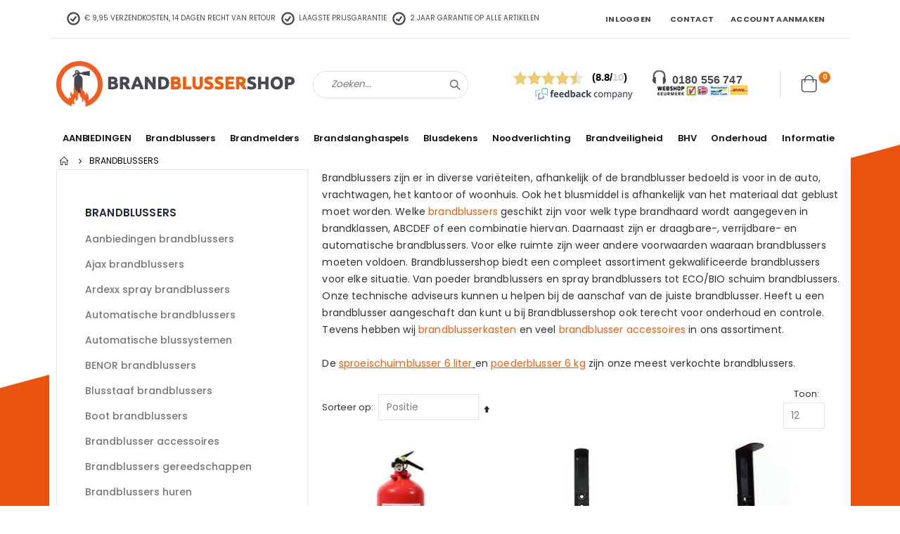

--- FILE ---
content_type: text/html; charset=UTF-8
request_url: https://www.brandblussershop.eu/brandblussers?manufacturer=113%2C183%2C202
body_size: 21485
content:
 <!doctype html><html lang="nl"><head > <script>
    var BASE_URL = 'https://www.brandblussershop.eu/';
    var require = {
        "baseUrl": "https://www.brandblussershop.eu/pub/static/version1764705400/frontend/Smartwave/porto/nl_NL"
    };</script> <meta charset="utf-8"/>
<meta name="title" content="Brandblussers kopen, diverse soorten | Brandblussershop | Brandblussershop"/>
<meta name="description" content="Brandblussers hebben een blusmiddel voor verschillende brandklassen. Een brandhaard wordt aangegeven in brandklassen ABCDF of een combinatie hiervan. "/>
<meta name="robots" content="INDEX,FOLLOW"/>
<meta name="viewport" content="width=device-width, initial-scale=1, maximum-scale=1.0, user-scalable=no"/>
<meta name="format-detection" content="telephone=no"/>
<title>Brandblussers kopen, diverse soorten | Brandblussershop | Brandblussershop</title>
<link  rel="stylesheet" type="text/css"  media="all" href="https://www.brandblussershop.eu/pub/static/version1764705400/_cache/merged/4fa3c7a36c590a3aba06ec427cee6bd3.min.css" />
<link  rel="stylesheet" type="text/css"  media="screen and (min-width: 768px)" href="https://www.brandblussershop.eu/pub/static/version1764705400/frontend/Smartwave/porto/nl_NL/css/styles-l.min.css" />
<link  rel="stylesheet" type="text/css"  media="print" href="https://www.brandblussershop.eu/pub/static/version1764705400/frontend/Smartwave/porto/nl_NL/css/print.min.css" />
<script  type="text/javascript"  src="https://www.brandblussershop.eu/pub/static/version1764705400/_cache/merged/73379171d0762de9c267ce2750d6d51a.min.js"></script>
<link  rel="stylesheet" type="text/css" href="//fonts.googleapis.com/css?family=Shadows+Into+Light" />
<link  rel="icon" type="image/x-icon" href="https://www.brandblussershop.eu/pub/media/favicon/default/favicon.ico" />
<link  rel="shortcut icon" type="image/x-icon" href="https://www.brandblussershop.eu/pub/media/favicon/default/favicon.ico" />
<script>
document.addEventListener("DOMContentLoaded", function() {
    var links = document.querySelectorAll('.sw-megamenu.navigation li.level0 > a.level-top');
    links.forEach(function(link) {
        if (link.href === window.location.href) {
            link.classList.add('active');
        }
    });
});
</script>  <style type="text/css"> .product-item-info a.tocompare { display: none !important; } .product-item-info .tocompare { display: none !important; }</style>   <link rel='stylesheet' href="//fonts.googleapis.com/css?family=Open+Sans%3A300%2C300italic%2C400%2C400italic%2C600%2C600italic%2C700%2C700italic%2C800%2C800italic&amp;v1&amp;subset=latin%2Clatin-ext" type="text/css" media="screen"/> <link href="//fonts.googleapis.com/css?family=Oswald:300,400,500,600,700" rel="stylesheet"><link href="//fonts.googleapis.com/css?family=Poppins:200,300,400,500,600,700,800" rel="stylesheet"><link rel="stylesheet" href="//fonts.googleapis.com/css?family=Open+Sans%3A300%2C300italic%2C400%2C400italic%2C600%2C600italic%2C700%2C700italic%2C800%2C800italic&amp;v1&amp;subset=latin%2Clatin-ext" type="text/css" media="screen"/> <link rel="stylesheet" type="text/css" media="all" href="https://www.brandblussershop.eu/pub/media/porto/web/bootstrap/css/bootstrap.optimized.min.css">  <link rel="stylesheet" type="text/css" media="all" href="https://www.brandblussershop.eu/pub/media/porto/web/css/animate.optimized.css">  <link rel="stylesheet" type="text/css" media="all" href="https://www.brandblussershop.eu/pub/media/porto/web/css/header/type16.css"><link rel="stylesheet" type="text/css" media="all" href="https://www.brandblussershop.eu/pub/media/porto/web/css/custom.css"><link rel="stylesheet" type="text/css" media="all" href="https://www.brandblussershop.eu/pub/media/porto/configed_css/design_nederlands.css"><link rel="stylesheet" type="text/css" media="all" href="https://www.brandblussershop.eu/pub/media/porto/configed_css/settings_nederlands.css"><script type="text/javascript">
var redirect_cart = false;
</script><script type="text/javascript">
var portoThemeLoaded = false;
window.addEventListener( 'load', function() {
  portoThemeLoaded = true;
} );
require([
    'jquery',
    'pt_animate'
], function ($) {
  var portoAnimateFn = function(){
    var $wrap = $(document.body);
    if ($.isFunction($.fn.themeAnimate)) {
      $wrap.find('[data-plugin-animate], [data-appear-animation]').each(function() {
        var $this = $(this),
            opts;

        var pluginOptions = $this.data('plugin-options');
        if (pluginOptions) {
          if (typeof pluginOptions == 'string') {
            opts = JSON.parse(pluginOptions.replace(/'/g,'"').replace(';',''));
          } else {
            opts = pluginOptions;
          }
        }
        $this.themeAnimate(opts);
      });
    }
  };
  if (portoThemeLoaded) {
    portoAnimateFn();
  } else {
    $(window).on('load', portoAnimateFn);
  }
    var scrolled = false;
    $(window).scroll(function(){
        if($(window).width()>=992){
            if(160<$(window).scrollTop() && !scrolled){
                $('.page-header:not(.sticky-header)').css("height",$('.page-header:not(.sticky-header)').height()+'px');
                $('.page-header').addClass("sticky-header");
                scrolled = true;
                if($(".page-header").hasClass("type1") || $(".page-header").hasClass("type2") || $(".page-header").hasClass("type6")) {
                  $('.page-header .minicart-wrapper').after('<div class="minicart-place hide"></div>');
                  var minicart = $('.page-header .minicart-wrapper').detach();
                  $('.page-header .navigation').append(minicart);

                   }
                 }
            if(160>=$(window).scrollTop() && scrolled){
                $('.page-header.sticky-header').css("height",'auto');
                $('.page-header').removeClass("sticky-header");
                scrolled = false;
                if($(".page-header").hasClass("type1") || $(".page-header").hasClass("type2") || $(".page-header").hasClass("type6")) {
                  var minicart;
                  minicart = $('.page-header .navigation .minicart-wrapper').detach();
                  $('.minicart-place').after(minicart);
                  $('.minicart-place').remove();
                  $('.page-header .minicart-wrapper-moved').addClass("minicart-wrapper").removeClass("minicart-wrapper-moved").removeClass("hide");

                   }
            }
        }
        if($('body').hasClass('mobile-sticky')) {
            if($(window).width()<=991){
                if(130<$(window).scrollTop() && !scrolled){
                  $('.page-header:not(.sticky-header)').css("height",$('.page-header:not(.sticky-header)').height()+'px');
                  $('.page-header').addClass("sticky-header");
                  scrolled = true;
                }
                if(130>=$(window).scrollTop() && scrolled){
                  $('.page-header.sticky-header').css("height",'auto');
                  $('.page-header').removeClass("sticky-header");
                  scrolled = false;
                }
            }
        }
    });
    $(window).resize(function(){
      var b_w = $(window).width();
      if(b_w <= 991){
        if($('.page-header .navigation .minicart-wrapper').length > 0) {
          var minicart;
          minicart = $('.page-header .navigation .minicart-wrapper').detach();
          $('.minicart-place').after(minicart);
          $('.minicart-place').remove();
          $('.page-header .minicart-wrapper-moved').addClass("minicart-wrapper").removeClass("minicart-wrapper-moved").removeClass("hide");
        }
      }
    });
 });</script> </head><body data-container="body" data-mage-init='{"loaderAjax": {}, "loader": { "icon": "https://www.brandblussershop.eu/pub/static/version1764705400/frontend/Smartwave/porto/nl_NL/images/loader-2.gif"}}' class="page-with-filter page-products categorypath-brandblussers category-brandblussers  layout-1140 boxed am-porto-cmtb catalog-category-view page-layout-2columns-left">          <script type="text/x-magento-init">
    {
        "*": {
            "mage/cookies": {
                "expires": null,
                "path": "\u002F",
                "domain": ".www.brandblussershop.eu",
                "secure": false,
                "lifetime": "3600"
            }
        }
    }</script>  <noscript><div class="message global noscript"><div class="content"><p><strong>JavaScript lijkt te zijn uitgeschakeld in uw browser.</strong> <span>Voor de beste gebruikerservaring, zorg ervoor dat javascript ingeschakeld is voor uw browser.</span></p></div></div></noscript>    <script>
    window.cookiesConfig = window.cookiesConfig || {};
    window.cookiesConfig.secure = true;</script>  <script>
    require.config({
        map: {
            '*': {
                wysiwygAdapter: 'mage/adminhtml/wysiwyg/tiny_mce/tinymce4Adapter'
            }
        }
    });</script>   <script>
        require([
            'Amasty_InvisibleCaptcha/js/model/am-recaptcha',
    ], function (amRecaptchaModel) {
            amRecaptchaModel.setConfig({
                "formsToProtect": "form\u005Baction\u002A\u003D\u0022customer\u002Faccount\u002Fcreatepost\u0022\u005D,form\u005Baction\u002A\u003D\u0022customer\u002Faccount\u002FloginPost\u0022\u005D,form\u005Baction\u002A\u003D\u0022customer\u002Faccount\u002Fforgotpasswordpost\u0022\u005D,form\u005Baction\u002A\u003D\u0022customer\u002Faccount\u002Fresetpasswordpost\u0022\u005D,form\u005Baction\u002A\u003D\u0022newsletter\u002Fsubscriber\u002Fnew\u0022\u005D,form\u005Baction\u002A\u003D\u0022contact\u002Findex\u002Fpost\u0022\u005D,form\u005Baction\u002A\u003D\u0022review\u002Fproduct\u002Fpost\u0022\u005D",
                "isEnabledOnPayments": "",
                "checkoutRecaptchaValidateUrl": "https://www.brandblussershop.eu/amcapthca/checkout/validate/",
                "invisibleCaptchaCustomForm": "-1",
                "recaptchaConfig": {
                    "lang": "hl\u003Den",
                    "theme": "light",
                    "badge": "bottomright",
                    "sitekey": "6LfF8Y0hAAAAAFPrhUT5kMWOh37cei81QDgQsz7-"
                }
            })
    });</script><script>
        
        
        (function () {
            if (document.readyState === 'loading') {
                document.addEventListener('DOMContentLoaded', onReadyState);
            } else {
                onReadyState();
            }

            function onReadyState () {
                let formsToProtect = "form\u005Baction\u002A\u003D\u0022customer\u002Faccount\u002Fcreatepost\u0022\u005D,form\u005Baction\u002A\u003D\u0022customer\u002Faccount\u002FloginPost\u0022\u005D,form\u005Baction\u002A\u003D\u0022customer\u002Faccount\u002Fforgotpasswordpost\u0022\u005D,form\u005Baction\u002A\u003D\u0022customer\u002Faccount\u002Fresetpasswordpost\u0022\u005D,form\u005Baction\u002A\u003D\u0022newsletter\u002Fsubscriber\u002Fnew\u0022\u005D,form\u005Baction\u002A\u003D\u0022contact\u002Findex\u002Fpost\u0022\u005D,form\u005Baction\u002A\u003D\u0022review\u002Fproduct\u002Fpost\u0022\u005D";
                let forms = formsToProtect.split(',');
                let formsOnPage = [];

                forms.forEach(form => {
                    let existingForm = document.querySelectorAll(form);

                    if (existingForm.length) {
                        formsOnPage.push(existingForm);
                    }
                })

                formsOnPage.forEach(form => {
                    let submit = form[0].querySelector('[type="submit"]');
                    let isAlreadyDisabled = submit.getAttribute('disabled');

                    if (!isAlreadyDisabled) {
                        submit.setAttribute('disabled', true);
                        submit.setAttribute('am-captcha-protect', true);
                    }
                })
            }
        })();</script>   <script type="text/javascript">
require([
    'jquery',
    'themeSticky'
], function ($) {
  if(!$("body").hasClass("page-layout-1column") && !$("body").hasClass("account")) {
    $(".sidebar.sidebar-main .sidebar-content").themeSticky({
      autoInit: true,
      minWidth: 992,
      containerSelector: '.page-main .columns',
      autoFit: true,
      paddingOffsetBottom: 10,
      paddingOffsetTop: 10
    });
  }
});</script><script type="text/javascript">
require([
    'jquery'
], function ($) {
  
    $(window).on('load',function(){
      if ($('.toolbar').length > 0) {
        var init_filter_sticky = function() {
          var $obj = $('#layer-product-list > .toolbar.toolbar-products,#layer-product-list .search.results > .toolbar.toolbar-products');

          if (!$obj.prev('.filter-placeholder').length) {
            $('<div class="filter-placeholder m-0"></div>').insertBefore($obj);
          }
          var sticky_height = 0;
          if($('.page-header.sticky-header').length > 0){
            sticky_height = $('.page-header.sticky-header .header-main').outerHeight();
          }
          var $ph = $obj.prev('.filter-placeholder'),
              scrollTop = $(window).scrollTop(),
              offset = sticky_height;
          if ($ph.offset().top <= scrollTop + offset) {
            $ph.css('height', $obj.outerHeight() + parseInt($obj.css('margin-bottom')));
            $obj.addClass('sticky').css('top', offset);
          } else {
            $ph.css('height', '');
            $obj.removeClass('sticky');
          }
        };
        if (window.innerWidth < 992) {
          window.removeEventListener('scroll', init_filter_sticky);
          window.addEventListener('scroll', init_filter_sticky, {passive: true});
          init_filter_sticky();
        }
        $(window).on('resize', function() {
          if (window.innerWidth < 992) {
            window.removeEventListener('scroll', init_filter_sticky);
            window.addEventListener('scroll', init_filter_sticky, {passive: true});
          }else{
            window.removeEventListener('scroll', init_filter_sticky);
            $('#layer-product-list > .toolbar.toolbar-products').removeClass('sticky').css('top', '').prev('.filter-placeholder').css('height', '');
          }
        });
      }
    });
    
		$(document).on('click', '.sidebar-toggle', function(e) {
			e.preventDefault();
			var $html = $('html');
      var $obj = $('.columns .mobile-sidebar');
      var $obj2 = $('.columns .layered-filter-block-container');
      if (!$obj.parents().find('.sidebar-overlay').length) {
        $('<div class="sidebar-overlay"></div>').insertBefore($obj);
      }
      if (!$obj2.parents().find('.sidebar-overlay').length && $('.page-layout-1column').length) {
        $('<div class="sidebar-overlay"></div>').insertBefore($obj2);
      }
      if($('#ln_overlay').length) {
        var Isloader = $('#ln_overlay').detach();
        if (!$obj.prev('#ln_overlay').length) {
          Isloader.insertBefore($obj);
        }
        if (!$obj2.prev('#ln_overlay').length && $('.page-layout-1column').length) {
          Isloader.insertBefore($obj2);
        }
      }
			if ($html.hasClass('sidebar-opened')) {
				$html.removeClass('sidebar-opened');
				$('.sidebar-overlay').removeClass('active');
			} else {
				$html.addClass('sidebar-opened');
				$('.sidebar-overlay').addClass('active');
			}
		});

		$(document.body).on('click', '.sidebar-overlay', function() {
			$('html').removeClass('sidebar-opened');
			$('html').removeClass('filter-sidebar-opened');
			$(this).removeClass('active');
		});

		$(window).on('resize', function() {
			if (window.innerWidth > 991) {
				$('.sidebar-overlay').click();
			}
		});
});</script><div class="page-wrapper"> <header class="page-header type16 header-newskin" >  <div class="panel wrapper"><div class="panel header"> <a class="action skip contentarea" href="#contentarea"><span> Ga naar de inhoud</span></a>    <div class="header-usp">
            	<ul class="header-checkboxes">
                    <li>&euro; 9,95 verzend<span>kosten</span>, 14 dagen <span>recht van </span>retour</li>
                    <li><span>Laagste prijs</span>garantie</li>
                    <li>2 jaar garantie<span> op alle artikelen</span></li>
                </ul>
</div> <ul class="header links">  <li class="greet welcome" data-bind="scope: 'customer'"><!-- ko if: customer().fullname --><span class="logged-in" data-bind="text: new String('Welkom, %1!').replace('%1', customer().fullname)"></span> <!-- /ko --><!-- ko ifnot: customer().fullname --><span class="not-logged-in" data-bind='html:""'></span>  <!-- /ko --></li> <script type="text/x-magento-init">
    {
        "*": {
            "Magento_Ui/js/core/app": {
                "components": {
                    "customer": {
                        "component": "Magento_Customer/js/view/customer"
                    }
                }
            }
        }
    }</script>  <li class="authorization-link" data-label="of"><a href="https://www.brandblussershop.eu/customer/account/login/referer/aHR0cHM6Ly93d3cuYnJhbmRibHVzc2Vyc2hvcC5ldS9icmFuZGJsdXNzZXJzP21hbnVmYWN0dXJlcj0xMTMlMkMxODMlMkMyMDI%2C/">Inloggen</a></li> <li><a href="https://www.brandblussershop.eu/contact">Contact</a></li><li><a href="https://www.brandblussershop.eu/customer/account/create/" >Account aanmaken</a></li></ul></div></div><div class="header content">    <a class="logo" href="https://www.brandblussershop.eu/" title="Brandblussershop.eu"> <img src="https://www.brandblussershop.eu/pub/media/logo/default/logo_1.png" alt="Brandblussershop.eu" width="340" height="70" /></a>   <div data-block="minicart" class="minicart-wrapper cart-design-1"><a class="action showcart" href="https://www.brandblussershop.eu/checkout/cart/" data-bind="scope: 'minicart_content'"><i class="minicart-icon porto-icon-shopping-cart"></i> <span class="text">Cart</span> <span class="counter qty empty" data-bind="css: { empty: !!getCartParam('summary_count') == false }, blockLoader: isLoading"><span class="counter-number"><!-- ko if: getCartParam('summary_count') --><!-- ko text: getCartParam('summary_count') --><!-- /ko --><!-- /ko --><!-- ko ifnot: getCartParam('summary_count') -->0<!-- /ko --></span> <span class="counter-label"><!-- ko i18n: 'items' --><!-- /ko --></span></span></a> <a class="showcart action-subtotal d-none" href="https://www.brandblussershop.eu/checkout/cart/" data-bind="scope: 'minicart_content'"><span class="cart-subtotal">Winkelwagen <span class="cart-price"><span class="amount" data-bind="html: getCartParam('subtotal')"><!-- ko if: !getCartParam('subtotal') --><!-- ko i18n: '€ 0.00' --><!-- /ko --><!-- /ko --></span></span></span></a>  <div class="block block-minicart empty" data-role="dropdownDialog" data-mage-init='{"dropdownDialog":{ "appendTo":"[data-block=minicart]", "triggerTarget":".showcart", "timeout": "2000", "closeOnMouseLeave": false, "closeOnEscape": true, "triggerClass":"active", "parentClass":"active", "buttons":[]}}'><div id="minicart-content-wrapper" data-bind="scope: 'minicart_content'"><!-- ko template: getTemplate() --><!-- /ko --></div></div> <script>
        window.checkout = {"shoppingCartUrl":"https:\/\/www.brandblussershop.eu\/checkout\/cart\/","checkoutUrl":"https:\/\/www.brandblussershop.eu\/onestepcheckout\/","updateItemQtyUrl":"https:\/\/www.brandblussershop.eu\/checkout\/sidebar\/updateItemQty\/","removeItemUrl":"https:\/\/www.brandblussershop.eu\/checkout\/sidebar\/removeItem\/","imageTemplate":"Magento_Catalog\/product\/image_with_borders","baseUrl":"https:\/\/www.brandblussershop.eu\/","minicartMaxItemsVisible":5,"websiteId":"1","maxItemsToDisplay":10,"storeId":"1","storeGroupId":"1","customerLoginUrl":"https:\/\/www.brandblussershop.eu\/customer\/account\/login\/referer\/aHR0cHM6Ly93d3cuYnJhbmRibHVzc2Vyc2hvcC5ldS9icmFuZGJsdXNzZXJzP21hbnVmYWN0dXJlcj0xMTMlMkMxODMlMkMyMDI%2C\/","isRedirectRequired":false,"autocomplete":"off","captcha":{"user_login":{"isCaseSensitive":false,"imageHeight":50,"imageSrc":"","refreshUrl":"https:\/\/www.brandblussershop.eu\/captcha\/refresh\/","isRequired":false,"timestamp":1769029704}}};</script><script type="text/x-magento-init">
    {
        "[data-block='minicart']": {
            "Magento_Ui/js/core/app": {"components":{"minicart_content":{"children":{"subtotal.container":{"children":{"subtotal":{"children":{"subtotal.totals":{"config":{"display_cart_subtotal_incl_tax":0,"display_cart_subtotal_excl_tax":1,"template":"Magento_Tax\/checkout\/minicart\/subtotal\/totals"},"children":{"subtotal.totals.msrp":{"component":"Magento_Msrp\/js\/view\/checkout\/minicart\/subtotal\/totals","config":{"displayArea":"minicart-subtotal-hidden","template":"Magento_Msrp\/checkout\/minicart\/subtotal\/totals"}}},"component":"Magento_Tax\/js\/view\/checkout\/minicart\/subtotal\/totals"}},"component":"uiComponent","config":{"template":"Magento_Checkout\/minicart\/subtotal"}}},"component":"uiComponent","config":{"displayArea":"subtotalContainer"}},"item.renderer":{"component":"uiComponent","config":{"displayArea":"defaultRenderer","template":"Magento_Checkout\/minicart\/item\/default"},"children":{"item.image":{"component":"Magento_Catalog\/js\/view\/image","config":{"template":"Magento_Catalog\/product\/image","displayArea":"itemImage"}},"checkout.cart.item.price.sidebar":{"component":"uiComponent","config":{"template":"Magento_Checkout\/minicart\/item\/price","displayArea":"priceSidebar"}}}},"extra_info":{"component":"uiComponent","config":{"displayArea":"extraInfo"}},"promotion":{"component":"uiComponent","config":{"displayArea":"promotion"}}},"config":{"itemRenderer":{"default":"defaultRenderer","simple":"defaultRenderer","virtual":"defaultRenderer"},"template":"Magento_Checkout\/minicart\/content"},"component":"Magento_Checkout\/js\/view\/minicart"}},"types":[]} },
        "*": {
            "Magento_Ui/js/block-loader": "https://www.brandblussershop.eu/pub/static/version1764705400/frontend/Smartwave/porto/nl_NL/images/loader-1.gif"
        }
    }</script></div> <span data-action="toggle-nav" class="action nav-toggle"><span>Toggle Nav</span></span>   <div class="block block-search"><div class="block block-content"><form class="form minisearch" id="search_mini_form" action="https://www.brandblussershop.eu/catalogsearch/result/" method="get"><div class="field search"><div class="control"><input id="search" data-mage-init='{"quickSearch":{ "formSelector":"#search_mini_form", "url":"https://www.brandblussershop.eu/search/ajax/suggest/", "destinationSelector":"#search_autocomplete"} }' type="text" name="q" value="" placeholder="Zoeken..." class="input-text" maxlength="128" role="combobox" aria-haspopup="false" aria-autocomplete="both" autocomplete="off"/><div id="search_autocomplete" class="search-autocomplete"></div> <div class="nested"><a class="action advanced" href="https://www.brandblussershop.eu/catalogsearch/advanced/" data-action="advanced-search">Geavanceerd zoeken</a></div>  <script src="https://www.brandblussershop.eu/pub/media/mageplaza/search/nederlands_0.js?v=514"></script> <script src="https://www.brandblussershop.eu/pub/media/mageplaza/search/nederlands_0_addition.js?v=514"></script> <div id="mpsearch-js" style="display: none;"></div><script type="text/x-magento-init">
    {
        "#mpsearch-js": {
            "Mageplaza_Search/js/mpsearch":{
                "baseUrl": "https://www.brandblussershop.eu/",
                "baseImageUrl": "https://www.brandblussershop.eu/pub/media/catalog/product/",
                "priceFormat": {"pattern":"\u20ac\u00a0%s","precision":2,"requiredPrecision":2,"decimalSymbol":",","groupSymbol":".","groupLength":3,"integerRequired":false},
                "displayInfo": ["price","image","description"],
                "isEnableSuggestion": "1",
                "sortBy": "new_products",
                "currencyRate": "1.0000",
                "lookupLimit": 10            }
        }
    }</script></div></div><div class="actions"><button type="submit" title="Search" class="action search"><span>Search</span></button></div></form></div></div> <div class="custom-block"><p><span class="phone"><a href="tel:+31180556747">0180 556 747</a></span><a class="header-icons" href="http://www.keurmerk.info/Leden-en-Partners/Lid-Details/9954?s=1" target="_blank">
<img alt="Veilig Betalen" src="https://www.brandblussershop.eu/pub/media/wysiwyg/payment_icons.jpg" /></a></p>
<div class="feedback-company">
							<!-- /////////// BEGIN WIDGET CODE /////////// -->
							<script type="text/javascript">
								var url = 'https://beoordelingen.feedbackcompany.nl/widget/20170.html';
								document.write(unescape("%3Ciframe scrolling='no' frameborder='0' height='63' width='205' style='display:none;' id='tfcwidget' src='"+ url +"' %3E%3C/iframe%3E"));
							</script>
							<img src='https://beoordelingen.feedbackcompany.nl/widget/img/spacer.gif' style='display:none;' onload='document.getElementById("tfcwidget").style.display="block";'>
							<!--  /////////// EIND WIDGET CODE /////////// -->
</div></div></div>  <div class="sections nav-sections"> <div class="section-items nav-sections-items" data-mage-init='{"tabs":{"openedState":"active"}}'>  <div class="section-item-title nav-sections-item-title" data-role="collapsible"><a class="nav-sections-item-switch" data-toggle="switch" href="#store.menu">Menu</a></div><div class="section-item-content nav-sections-item-content" id="store.menu" data-role="content">     <nav class="navigation sw-megamenu " role="navigation"><ul><li class="ui-menu-item level0 fullwidth parent "><div class="open-children-toggle"></div><a href="https://www.brandblussershop.eu/aanbiedingen" class="level-top" title="AANBIEDINGEN"><span>AANBIEDINGEN</span></a><div class="level0 submenu"><div class="container"><div class="row"></div></div></div></li><li class="ui-menu-item level0 fullwidth parent "><div class="open-children-toggle"></div><a href="https://www.brandblussershop.eu/brandblussers" class="level-top" title="Brandblussers"><span>Brandblussers</span></a><div class="level0 submenu"><div class="container"><div class="row"></div></div></div></li><li class="ui-menu-item level0 fullwidth parent "><div class="open-children-toggle"></div><a href="https://www.brandblussershop.eu/brandmelders" class="level-top" title="Brandmelders"><span>Brandmelders</span></a><div class="level0 submenu"><div class="container"><div class="row"></div></div></div></li><li class="ui-menu-item level0 fullwidth parent "><div class="open-children-toggle"></div><a href="https://www.brandblussershop.eu/brandslanghaspels" class="level-top" title="Brandslanghaspels"><span>Brandslanghaspels</span></a><div class="level0 submenu"><div class="container"><div class="row"></div></div></div></li><li class="ui-menu-item level0 fullwidth parent "><div class="open-children-toggle"></div><a href="https://www.brandblussershop.eu/blusdekens" class="level-top" title="Blusdekens"><span>Blusdekens</span></a><div class="level0 submenu"><div class="container"><div class="row"></div></div></div></li><li class="ui-menu-item level0 fullwidth parent "><div class="open-children-toggle"></div><a href="https://www.brandblussershop.eu/noodverlichting" class="level-top" title="Noodverlichting"><span>Noodverlichting</span></a><div class="level0 submenu"><div class="container"><div class="row"></div></div></div></li><li class="ui-menu-item level0 fullwidth parent "><div class="open-children-toggle"></div><a href="https://www.brandblussershop.eu/brandveiligheid" class="level-top" title="Brandveiligheid"><span>Brandveiligheid</span></a><div class="level0 submenu"><div class="container"><div class="row"></div></div></div></li><li class="ui-menu-item level0 fullwidth parent "><div class="open-children-toggle"></div><a href="https://www.brandblussershop.eu/bhv" class="level-top" title="BHV"><span>BHV</span></a><div class="level0 submenu"><div class="container"><div class="row"></div></div></div></li><li class="ui-menu-item level0 fullwidth parent "><div class="open-children-toggle"></div><a href="https://www.brandblussershop.eu/onderhoud" class="level-top" title="Onderhoud"><span>Onderhoud</span></a><div class="level0 submenu"><div class="container"><div class="row"></div></div></div></li><li class="ui-menu-item level0 classic parent "><div class="open-children-toggle"></div><a href="#" class="level-top" title="Informatie"><span>Informatie</span></a>
<div class="level0 submenu"><div class="row">
<ul class="subchildmenu ">
<li class="ui-menu-item level1 ">
<a href="https://www.brandblussershop.eu/informatie/over-ons/"><span>Over Ons</span></a>
</li>
<li class="ui-menu-item level1 ">
<a href="https://www.brandblussershop.eu/informatie/brandpreventie/"><span>Brandpreventie</span></a>
</li>
<li class="ui-menu-item level1 ">
<a href="https://www.brandblussershop.eu/informatie/poederblussers/"><span>Poederblussers</span></a>
</li>
<li class="ui-menu-item level1 ">
<a href="https://www.brandblussershop.eu/informatie/sproeischuimblussers/"><span>Sproeischuimblussers</span></a>
</li>
<li class="ui-menu-item level1 ">
<a href="https://www.brandblussershop.eu/informatie/rookmelders/"><span>Rookmelders</span></a>
</li>
<li class="ui-menu-item level1 ">
<a href="https://www.brandblussershop.eu/informatie/noodverlichting/"><span>Noodverlichting</span></a>
</li>
<li class="ui-menu-item level1 ">
<a href="https://www.brandblussershop.eu/informatie/brandmeldinstallaties/"><span>Brandmeldinstallaties</span></a>
</li>
<li class="ui-menu-item level1 ">
<a href="https://www.brandblussershop.eu/informatie/droge-blusleidingen/"><span>Droge Blusleidingen</span></a>
</li>
<li class="ui-menu-item level1 ">
<a href="https://www.brandblussershop.eu/informatie/impregneren/"><span>Impregneren</span></a>
</li>
<li class="ui-menu-item level1 ">
<a href="https://www.brandblussershop.eu/informatie/onderhoud/"><span>Onderhoud</span></a>
</li>
<li class="ui-menu-item level1 ">
<a href="https://www.brandblussershop.eu/informatie/faq/"><span>Veelgestelde Vragen</span></a>
</li>
</ul>
</div</div></ul></nav><script type="text/javascript">
    require([
        'jquery',
        'Smartwave_Megamenu/js/sw_megamenu'
    ], function ($) {
        $(".sw-megamenu").swMegamenu();
    });</script></div>  <div class="section-item-title nav-sections-item-title" data-role="collapsible"><a class="nav-sections-item-switch" data-toggle="switch" href="#store.links">Account</a></div><div class="section-item-content nav-sections-item-content" id="store.links" data-role="content"><!-- Account links --></div> </div></div> </header>   <div class="breadcrumbs"><ul class="items"> <li class="item home"> <a href="https://www.brandblussershop.eu/" title="Ga&#x20;naar&#x20;homepagina">Home</a> </li>  <li class="item category173"> <strong>Brandblussers</strong> </li> </ul></div><main id="maincontent" class="page-main"> <a id="contentarea" tabindex="-1"></a>  <div class="page-title-wrapper"><h1 class="page-title"  id="page-title-heading"   aria-labelledby="page-title-heading&#x20;toolbar-amount" ><span class="base" data-ui-id="page-title-wrapper" >Brandblussers</span></h1> </div><div class="page messages"> <div data-placeholder="messages"></div> <div data-bind="scope: 'messages'"><!-- ko if: cookieMessages && cookieMessages.length > 0 --><div role="alert" data-bind="foreach: { data: cookieMessages, as: 'message' }" class="messages"><div data-bind="attr: { class: 'message-' + message.type + ' ' + message.type + ' message', 'data-ui-id': 'message-' + message.type }"><div data-bind="html: $parent.prepareMessageForHtml(message.text)"></div></div></div><!-- /ko --><!-- ko if: messages().messages && messages().messages.length > 0 --><div role="alert" data-bind="foreach: { data: messages().messages, as: 'message' }" class="messages"><div data-bind="attr: { class: 'message-' + message.type + ' ' + message.type + ' message', 'data-ui-id': 'message-' + message.type }"><div data-bind="html: $parent.prepareMessageForHtml(message.text)"></div></div></div><!-- /ko --></div><script type="text/x-magento-init">
    {
        "*": {
            "Magento_Ui/js/core/app": {
                "components": {
                        "messages": {
                            "component": "Magento_Theme/js/view/messages"
                        }
                    }
                }
            }
    }</script></div><div class="category-view">     </div><div class="onepage-category">   </div><div class="page-main-inner"><div class="columns"><div class="column main"><input name="form_key" type="hidden" value="6sqqj3Vhljf2VKeG" /> <div id="authenticationPopup" data-bind="scope:'authenticationPopup'" style="display: none;"><script>
        window.authenticationPopup = {"autocomplete":"off","customerRegisterUrl":"https:\/\/www.brandblussershop.eu\/customer\/account\/create\/","customerForgotPasswordUrl":"https:\/\/www.brandblussershop.eu\/customer\/account\/forgotpassword\/","baseUrl":"https:\/\/www.brandblussershop.eu\/"};</script><!-- ko template: getTemplate() --><!-- /ko --><script type="text/x-magento-init">
        {
            "#authenticationPopup": {
                "Magento_Ui/js/core/app": {"components":{"authenticationPopup":{"component":"Magento_Customer\/js\/view\/authentication-popup","children":{"messages":{"component":"Magento_Ui\/js\/view\/messages","displayArea":"messages"},"captcha":{"component":"Magento_Captcha\/js\/view\/checkout\/loginCaptcha","displayArea":"additional-login-form-fields","formId":"user_login","configSource":"checkout"}}}}}            },
            "*": {
                "Magento_Ui/js/block-loader": "https\u003A\u002F\u002Fwww.brandblussershop.eu\u002Fpub\u002Fstatic\u002Fversion1764705400\u002Ffrontend\u002FSmartwave\u002Fporto\u002Fnl_NL\u002Fimages\u002Floader\u002D1.gif"
            }
        }</script></div> <script type="text/x-magento-init">
    {
        "*": {
            "Magento_Customer/js/section-config": {
                "sections": {"stores\/store\/switch":["*"],"stores\/store\/switchrequest":["*"],"directory\/currency\/switch":["*"],"*":["messages"],"customer\/account\/logout":["*","recently_viewed_product","recently_compared_product","persistent"],"customer\/account\/loginpost":["*"],"customer\/account\/createpost":["*"],"customer\/account\/editpost":["*"],"customer\/ajax\/login":["checkout-data","cart","captcha"],"catalog\/product_compare\/add":["compare-products"],"catalog\/product_compare\/remove":["compare-products"],"catalog\/product_compare\/clear":["compare-products"],"sales\/guest\/reorder":["cart"],"sales\/order\/reorder":["cart"],"checkout\/cart\/add":["cart","directory-data"],"checkout\/cart\/delete":["cart"],"checkout\/cart\/updatepost":["cart"],"checkout\/cart\/updateitemoptions":["cart"],"checkout\/cart\/couponpost":["cart"],"checkout\/cart\/estimatepost":["cart"],"checkout\/cart\/estimateupdatepost":["cart"],"checkout\/onepage\/saveorder":["cart","checkout-data","last-ordered-items"],"checkout\/sidebar\/removeitem":["cart"],"checkout\/sidebar\/updateitemqty":["cart"],"rest\/*\/v1\/carts\/*\/payment-information":["cart","last-ordered-items","instant-purchase","osc-data"],"rest\/*\/v1\/guest-carts\/*\/payment-information":["cart","osc-data"],"rest\/*\/v1\/guest-carts\/*\/selected-payment-method":["cart","checkout-data","osc-data"],"rest\/*\/v1\/carts\/*\/selected-payment-method":["cart","checkout-data","instant-purchase","osc-data"],"customer\/address\/*":["instant-purchase"],"customer\/account\/*":["instant-purchase"],"vault\/cards\/deleteaction":["instant-purchase"],"multishipping\/checkout\/overviewpost":["cart"],"authorizenet\/directpost_payment\/place":["cart","checkout-data"],"paypal\/express\/placeorder":["cart","checkout-data"],"paypal\/payflowexpress\/placeorder":["cart","checkout-data"],"paypal\/express\/onauthorization":["cart","checkout-data"],"persistent\/index\/unsetcookie":["persistent"],"review\/product\/post":["review"],"braintree\/paypal\/placeorder":["cart","checkout-data"],"wishlist\/index\/add":["wishlist"],"wishlist\/index\/remove":["wishlist"],"wishlist\/index\/updateitemoptions":["wishlist"],"wishlist\/index\/update":["wishlist"],"wishlist\/index\/cart":["wishlist","cart"],"wishlist\/index\/fromcart":["wishlist","cart"],"wishlist\/index\/allcart":["wishlist","cart"],"wishlist\/shared\/allcart":["wishlist","cart"],"wishlist\/shared\/cart":["cart"],"rest\/*\/v1\/carts\/*\/update-item":["cart","checkout-data"],"rest\/*\/v1\/guest-carts\/*\/update-item":["cart","checkout-data"],"rest\/*\/v1\/guest-carts\/*\/remove-item":["cart","checkout-data"],"rest\/*\/v1\/carts\/*\/remove-item":["cart","checkout-data"],"weltpixel_quickview\/index\/updatecart":["cart"]},
                "clientSideSections": ["checkout-data","cart-data","chatData","osc-data"],
                "baseUrls": ["https:\/\/www.brandblussershop.eu\/"],
                "sectionNames": ["messages","customer","compare-products","last-ordered-items","cart","directory-data","captcha","instant-purchase","persistent","review","wishlist","chatData","recently_viewed_product","recently_compared_product","product_data_storage","paypal-billing-agreement"]            }
        }
    }</script> <script type="text/x-magento-init">
    {
        "*": {
            "Magento_Customer/js/customer-data": {
                "sectionLoadUrl": "https\u003A\u002F\u002Fwww.brandblussershop.eu\u002Fcustomer\u002Fsection\u002Fload\u002F",
                "expirableSectionLifetime": 60,
                "expirableSectionNames": ["cart","persistent"],
                "cookieLifeTime": "3600",
                "updateSessionUrl": "https\u003A\u002F\u002Fwww.brandblussershop.eu\u002Fcustomer\u002Faccount\u002FupdateSession\u002F"
            }
        }
    }</script> <script type="text/x-magento-init">
    {
        "*": {
            "Magento_Customer/js/invalidation-processor": {
                "invalidationRules": {
                    "website-rule": {
                        "Magento_Customer/js/invalidation-rules/website-rule": {
                            "scopeConfig": {
                                "websiteId": "1"
                            }
                        }
                    }
                }
            }
        }
    }</script> <script type="text/x-magento-init">
    {
        "body": {
            "pageCache": {"url":"https:\/\/www.brandblussershop.eu\/page_cache\/block\/render\/id\/173\/?manufacturer=113%2C183%2C202","handles":["default","catalog_category_view","catalog_category_view_type_layered","catalog_category_view_id_173","remove_compare_products"],"originalRequest":{"route":"catalog","controller":"category","action":"view","uri":"\/brandblussers?manufacturer=113%2C183%2C202"},"versionCookieName":"private_content_version"}        }
    }</script>  <div class="category-description"><p>Brandblussers zijn er in diverse vari&euml;teiten, afhankelijk of de brandblusser bedoeld is voor in de auto, vrachtwagen, het kantoor of woonhuis. Ook het blusmiddel is afhankelijk van het materiaal dat geblust moet worden. Welke <a title="brandblussers" href="https://www.brandblussershop.eu/brandblussers" target="_self">brandblussers</a> geschikt zijn voor welk type brandhaard wordt aangegeven in brandklassen, ABCDEF of een combinatie hiervan. Daarnaast zijn er draagbare-, verrijdbare- en automatische brandblussers. Voor elke ruimte zijn weer andere voorwaarden waaraan brandblussers moeten voldoen. Brandblussershop biedt een compleet assortiment gekwalificeerde brandblussers voor elke situatie. Van poeder brandblussers en spray brandblussers tot ECO/BIO schuim brandblussers. Onze technische adviseurs kunnen u helpen bij de aanschaf van de juiste brandblusser.&nbsp;Heeft u een brandblusser aangeschaft dan kunt u bij Brandblussershop ook terecht voor onderhoud en controle. Tevens hebben wij <a title="brandblusserkasten" href="https://www.brandblussershop.eu/brandblussers/brandblusserkasten" target="_blank">brandblusserkasten</a> en veel <a title="randblusser accessoires" href="https://www.brandblussershop.eu/brandblussers/brandblusser-accessoires" target="_blank">brandblusser accessoires</a> in ons assortiment.<br /><br />De <span style="text-decoration: underline;"><a href="brandblussers/sproeischuimblusser-6-liter" target="_self">sproeischuimblusser 6 liter</a> </span>en <a href="/brandblussers/poederblusser-6-kg" target="_self"><span style="text-decoration: underline;">poederblusser 6 kg</span> </a>zijn onze meest verkochte brandblussers.</p></div>  <script type="text/x-magento-init">
    {
        "body": {
            "requireCookie": {"noCookieUrl":"https:\/\/www.brandblussershop.eu\/cookie\/index\/noCookies\/","triggers":[".action.towishlist"],"isRedirectCmsPage":true}        }
    }</script>   <div id="layer-product-list">           <div class="toolbar toolbar-products" data-mage-init='{"productListToolbarForm":{"mode":"product_list_mode","direction":"product_list_dir","order":"product_list_order","limit":"product_list_limit","modeDefault":"grid","directionDefault":"asc","orderDefault":"position","limitDefault":"12","url":"https:\/\/www.brandblussershop.eu\/brandblussers?manufacturer=113%2C183%2C202","formKey":"6sqqj3Vhljf2VKeG","post":false}}'><a href="#" class="porto-product-filters-toggle sidebar-toggle d-inline-flex d-lg-none"><svg data-name="Layer 3" id="Layer_3" viewBox="0 0 32 32" xmlns="http://www.w3.org/2000/svg"><line class="cls-1" x1="15" x2="26" y1="9" y2="9"></line><line class="cls-1" x1="6" x2="9" y1="9" y2="9"></line><line class="cls-1" x1="23" x2="26" y1="16" y2="16"></line><line class="cls-1" x1="6" x2="17" y1="16" y2="16"></line><line class="cls-1" x1="17" x2="26" y1="23" y2="23"></line><line class="cls-1" x1="6" x2="11" y1="23" y2="23"></line><path class="cls-2" d="M14.5,8.92A2.6,2.6,0,0,1,12,11.5,2.6,2.6,0,0,1,9.5,8.92a2.5,2.5,0,0,1,5,0Z"></path><path class="cls-2" d="M22.5,15.92a2.5,2.5,0,1,1-5,0,2.5,2.5,0,0,1,5,0Z"></path><path class="cls-3" d="M21,16a1,1,0,1,1-2,0,1,1,0,0,1,2,0Z"></path><path class="cls-2" d="M16.5,22.92A2.6,2.6,0,0,1,14,25.5a2.6,2.6,0,0,1-2.5-2.58,2.5,2.5,0,0,1,5,0Z"></path></svg><span>Filters</span></a>    <div class="toolbar-sorter sorter"><label class="sorter-label" for="sorter">Sorteer op</label> <select id="sorter" data-role="sorter" class="sorter-options"> <option value="position"  selected="selected"  >Positie</option> <option value="name"  >Product Naam</option> <option value="price"  >prijs</option></select>  <a title="Van&#x20;hoog&#x20;naar&#x20;laag&#x20;sorteren" href="#" class="action sorter-action sort-asc" data-role="direction-switcher" data-value="desc"><span>Van hoog naar laag sorteren</span></a> </div>    <p class="toolbar-amount" id="toolbar-amount"> <span class="toolbar-number">6</span> producten </p>           <div class="field limiter"><label class="label" for="limiter"><span>Toon</span></label> <div class="control"><select id="limiter" data-role="limiter" class="limiter-options"> <option value="12"  selected="selected" >12</option> <option value="16" >16</option> <option value="20" >20</option></select></div><span class="limiter-text">per pagina</span></div>     <div class="modes"> </div> </div> <script>
    require([
        'jquery'
    ], function ($) {
        'use strict';
        if($('.layered-filter-block-container').length == 0){
            $('.infinite-loader').hide();
            $('.toolbar.toolbar-products').show();
        }
    });</script>  <script type="text/x-magento-init">
    {
        "body": {
            "addToWishlist": {"productType":["simple"]}        }
    }</script>  <div class="products wrapper grid columns3 products-grid   "> <ol class="filterproducts products list items product-items">  <li class="item product product-item">  <div class="product-item-info type1 porto-tb-item type-product has-post-thumbnail product-type-simple" data-container="product-grid"><div class="porto-section p-0"> <div class="product photo product-item-photo product-image"><div class="porto-tb-featured-image tb-image-type-hover"><a href="https://www.brandblussershop.eu/brandblussers/poederblusser-3-kg" tabindex="-1" class="post featured image"> <img class="product-image-photo default_image porto-lazyload" data-src="https://www.brandblussershop.eu/pub/media/catalog/product/cache/e12e6dcb74716b0285ae1f91d1e26643/p/o/poederblusser-3-kg_1.jpg" width="240" height="240" alt=""/>   </a>    <!-- Dailydeal Product data --> <!-- Dailydeal Product End --></div></div> <div class="product details product-item-details porto-section product-content">   <strong class="product name product-item-name"><a class="product-item-link" href="https://www.brandblussershop.eu/brandblussers/poederblusser-3-kg">Poederblusser 3 kg</a></strong>    <div class="price-box price-final_price" data-role="priceBox" data-product-id="3" data-price-box="product-id-3">     <span class="price-container price-final_price&#x20;tax&#x20;weee" > <span  id="price-including-tax-product-price-3" data-label="Incl.&#x20;BTW" data-price-amount="60.439501" data-price-type="finalPrice" class="price-wrapper price-including-tax" ><span class="price">€ 60,44</span></span>     <span id="price-excluding-tax-product-price-3" data-label="Excl.&#x20;BTW" data-price-amount="49.95" data-price-type="basePrice" class="price-wrapper price-excluding-tax"><span class="price">€ 49,95</span></span>   </span>  </div>      <div class="product-item-inner"> <div class="product actions product-item-actions">     <div class="actions-primary">  <form data-role="tocart-form" action="https://www.brandblussershop.eu/checkout/cart/add/uenc/aHR0cHM6Ly93d3cuYnJhbmRibHVzc2Vyc2hvcC5ldS9icmFuZGJsdXNzZXJzP21hbnVmYWN0dXJlcj0xMTMlMkMxODMlMkMyMDI%2C/product/3/" method="post" class="d-flex flex-column flex-sm-row"><input type="hidden" name="product" value="3"><input type="hidden" name="uenc" value="[base64]"> <input name="form_key" type="hidden" value="6sqqj3Vhljf2VKeG" /> <button type="submit" title="In Winkelwagen" class="action tocart primary"><span>In Winkelwagen</span></button></form></div>      <a href="#" class="action tocompare actions-secondary" title="Toevoegen om te vergelijken" aria-label="Toevoegen om te vergelijken" data-post='{"action":"https:\/\/www.brandblussershop.eu\/catalog\/product_compare\/add\/","data":{"product":"3","uenc":"aHR0cHM6Ly93d3cuYnJhbmRibHVzc2Vyc2hvcC5ldS9icmFuZGJsdXNzZXJzP21hbnVmYWN0dXJlcj0xMTMlMkMxODMlMkMyMDI,"}}' role="button"><span>Toevoegen om te vergelijken</span></a> </div></div></div></div></div>  </li><li class="item product product-item">  <div class="product-item-info type1 porto-tb-item type-product has-post-thumbnail product-type-simple" data-container="product-grid"><div class="porto-section p-0"> <div class="product photo product-item-photo product-image"><div class="porto-tb-featured-image tb-image-type-hover"><a href="https://www.brandblussershop.eu/brandblussers/prymos-houder" tabindex="-1" class="post featured image"> <img class="product-image-photo default_image porto-lazyload" data-src="https://www.brandblussershop.eu/pub/media/catalog/product/cache/e12e6dcb74716b0285ae1f91d1e26643/p/r/prymos-houder_1.jpg" width="240" height="240" alt=""/>   </a>    <!-- Dailydeal Product data --> <!-- Dailydeal Product End --></div></div> <div class="product details product-item-details porto-section product-content">   <strong class="product name product-item-name"><a class="product-item-link" href="https://www.brandblussershop.eu/brandblussers/prymos-houder">Prymos houder</a></strong>    <div class="price-box price-final_price" data-role="priceBox" data-product-id="56" data-price-box="product-id-56">     <span class="price-container price-final_price&#x20;tax&#x20;weee" > <span  id="price-including-tax-product-price-56" data-label="Incl.&#x20;BTW" data-price-amount="9.075001" data-price-type="finalPrice" class="price-wrapper price-including-tax" ><span class="price">€ 9,08</span></span>     <span id="price-excluding-tax-product-price-56" data-label="Excl.&#x20;BTW" data-price-amount="7.5" data-price-type="basePrice" class="price-wrapper price-excluding-tax"><span class="price">€ 7,50</span></span>   </span>  </div>      <div class="product-item-inner"> <div class="product actions product-item-actions">     <div class="actions-primary">  <form data-role="tocart-form" action="https://www.brandblussershop.eu/checkout/cart/add/uenc/aHR0cHM6Ly93d3cuYnJhbmRibHVzc2Vyc2hvcC5ldS9icmFuZGJsdXNzZXJzP21hbnVmYWN0dXJlcj0xMTMlMkMxODMlMkMyMDI%2C/product/56/" method="post" class="d-flex flex-column flex-sm-row"><input type="hidden" name="product" value="56"><input type="hidden" name="uenc" value="[base64],,"> <input name="form_key" type="hidden" value="6sqqj3Vhljf2VKeG" /> <button type="submit" title="In Winkelwagen" class="action tocart primary"><span>In Winkelwagen</span></button></form></div>      <a href="#" class="action tocompare actions-secondary" title="Toevoegen om te vergelijken" aria-label="Toevoegen om te vergelijken" data-post='{"action":"https:\/\/www.brandblussershop.eu\/catalog\/product_compare\/add\/","data":{"product":"56","uenc":"aHR0cHM6Ly93d3cuYnJhbmRibHVzc2Vyc2hvcC5ldS9icmFuZGJsdXNzZXJzP21hbnVmYWN0dXJlcj0xMTMlMkMxODMlMkMyMDI,"}}' role="button"><span>Toevoegen om te vergelijken</span></a> </div></div></div></div></div>  </li><li class="item product product-item">  <div class="product-item-info type1 porto-tb-item type-product has-post-thumbnail product-type-simple" data-container="product-grid"><div class="porto-section p-0"> <div class="product photo product-item-photo product-image"><div class="porto-tb-featured-image tb-image-type-hover"><a href="https://www.brandblussershop.eu/brandblussers/prymos-houder-klittenband" tabindex="-1" class="post featured image"> <img class="product-image-photo default_image porto-lazyload" data-src="https://www.brandblussershop.eu/pub/media/catalog/product/cache/e12e6dcb74716b0285ae1f91d1e26643/p/r/prymos-houder-klittenband.jpg" width="240" height="240" alt=""/>   </a>    <!-- Dailydeal Product data --> <!-- Dailydeal Product End --></div></div> <div class="product details product-item-details porto-section product-content">   <strong class="product name product-item-name"><a class="product-item-link" href="https://www.brandblussershop.eu/brandblussers/prymos-houder-klittenband">Prymos houder klittenband</a></strong>    <div class="price-box price-final_price" data-role="priceBox" data-product-id="57" data-price-box="product-id-57">     <span class="price-container price-final_price&#x20;tax&#x20;weee" > <span  id="price-including-tax-product-price-57" data-label="Incl.&#x20;BTW" data-price-amount="13.915001" data-price-type="finalPrice" class="price-wrapper price-including-tax" ><span class="price">€ 13,92</span></span>     <span id="price-excluding-tax-product-price-57" data-label="Excl.&#x20;BTW" data-price-amount="11.5" data-price-type="basePrice" class="price-wrapper price-excluding-tax"><span class="price">€ 11,50</span></span>   </span>  </div>      <div class="product-item-inner"> <div class="product actions product-item-actions">     <div class="actions-primary">  <form data-role="tocart-form" action="https://www.brandblussershop.eu/checkout/cart/add/uenc/aHR0cHM6Ly93d3cuYnJhbmRibHVzc2Vyc2hvcC5ldS9icmFuZGJsdXNzZXJzP21hbnVmYWN0dXJlcj0xMTMlMkMxODMlMkMyMDI%2C/product/57/" method="post" class="d-flex flex-column flex-sm-row"><input type="hidden" name="product" value="57"><input type="hidden" name="uenc" value="[base64],,"> <input name="form_key" type="hidden" value="6sqqj3Vhljf2VKeG" /> <button type="submit" title="In Winkelwagen" class="action tocart primary"><span>In Winkelwagen</span></button></form></div>      <a href="#" class="action tocompare actions-secondary" title="Toevoegen om te vergelijken" aria-label="Toevoegen om te vergelijken" data-post='{"action":"https:\/\/www.brandblussershop.eu\/catalog\/product_compare\/add\/","data":{"product":"57","uenc":"aHR0cHM6Ly93d3cuYnJhbmRibHVzc2Vyc2hvcC5ldS9icmFuZGJsdXNzZXJzP21hbnVmYWN0dXJlcj0xMTMlMkMxODMlMkMyMDI,"}}' role="button"><span>Toevoegen om te vergelijken</span></a> </div></div></div></div></div>  </li><li class="item product product-item">  <div class="product-item-info type1 porto-tb-item type-product has-post-thumbnail product-type-simple" data-container="product-grid"><div class="porto-section p-0"> <div class="product photo product-item-photo product-image"><div class="porto-tb-featured-image tb-image-type-hover"><a href="https://www.brandblussershop.eu/brandblussers/prymos-holster-en-of-beenhouder" tabindex="-1" class="post featured image"> <img class="product-image-photo default_image porto-lazyload" data-src="https://www.brandblussershop.eu/pub/media/catalog/product/cache/e12e6dcb74716b0285ae1f91d1e26643/p/r/prymos-holster-beenhouder.jpg" width="240" height="240" alt=""/>   </a>    <!-- Dailydeal Product data --> <!-- Dailydeal Product End --></div></div> <div class="product details product-item-details porto-section product-content">   <strong class="product name product-item-name"><a class="product-item-link" href="https://www.brandblussershop.eu/brandblussers/prymos-holster-en-of-beenhouder">Prymos holster en of beenhouder</a></strong>    <div class="price-box price-final_price" data-role="priceBox" data-product-id="512" data-price-box="product-id-512">     <span class="price-container price-final_price&#x20;tax&#x20;weee" > <span  id="price-including-tax-product-price-512" data-label="Incl.&#x20;BTW" data-price-amount="38.720001" data-price-type="finalPrice" class="price-wrapper price-including-tax" ><span class="price">€ 38,72</span></span>     <span id="price-excluding-tax-product-price-512" data-label="Excl.&#x20;BTW" data-price-amount="32" data-price-type="basePrice" class="price-wrapper price-excluding-tax"><span class="price">€ 32,00</span></span>   </span>  </div>      <div class="product-item-inner"> <div class="product actions product-item-actions">     <div class="actions-primary">  <form data-role="tocart-form" action="https://www.brandblussershop.eu/checkout/cart/add/uenc/aHR0cHM6Ly93d3cuYnJhbmRibHVzc2Vyc2hvcC5ldS9icmFuZGJsdXNzZXJzP21hbnVmYWN0dXJlcj0xMTMlMkMxODMlMkMyMDI%2C/product/512/" method="post" class="d-flex flex-column flex-sm-row"><input type="hidden" name="product" value="512"><input type="hidden" name="uenc" value="[base64],"> <input name="form_key" type="hidden" value="6sqqj3Vhljf2VKeG" /> <button type="submit" title="In Winkelwagen" class="action tocart primary"><span>In Winkelwagen</span></button></form></div>      <a href="#" class="action tocompare actions-secondary" title="Toevoegen om te vergelijken" aria-label="Toevoegen om te vergelijken" data-post='{"action":"https:\/\/www.brandblussershop.eu\/catalog\/product_compare\/add\/","data":{"product":"512","uenc":"aHR0cHM6Ly93d3cuYnJhbmRibHVzc2Vyc2hvcC5ldS9icmFuZGJsdXNzZXJzP21hbnVmYWN0dXJlcj0xMTMlMkMxODMlMkMyMDI,"}}' role="button"><span>Toevoegen om te vergelijken</span></a> </div></div></div></div></div>  </li><li class="item product product-item">  <div class="product-item-info type1 porto-tb-item type-product has-post-thumbnail product-type-simple" data-container="product-grid"><div class="porto-section p-0"> <div class="product photo product-item-photo product-image"><div class="porto-tb-featured-image tb-image-type-hover"><a href="https://www.brandblussershop.eu/brandblussers/prymos-beschermhoes" tabindex="-1" class="post featured image"> <img class="product-image-photo default_image porto-lazyload" data-src="https://www.brandblussershop.eu/pub/media/catalog/product/cache/e12e6dcb74716b0285ae1f91d1e26643/p/r/prymos-beschermhoes.jpg" width="240" height="240" alt=""/>   </a>    <!-- Dailydeal Product data --> <!-- Dailydeal Product End --></div></div> <div class="product details product-item-details porto-section product-content">   <strong class="product name product-item-name"><a class="product-item-link" href="https://www.brandblussershop.eu/brandblussers/prymos-beschermhoes">Prymos beschermhoes</a></strong>    <div class="price-box price-final_price" data-role="priceBox" data-product-id="55" data-price-box="product-id-55">     <span class="price-container price-final_price&#x20;tax&#x20;weee" > <span  id="price-including-tax-product-price-55" data-label="Incl.&#x20;BTW" data-price-amount="114.950001" data-price-type="finalPrice" class="price-wrapper price-including-tax" ><span class="price">€ 114,95</span></span>     <span id="price-excluding-tax-product-price-55" data-label="Excl.&#x20;BTW" data-price-amount="95" data-price-type="basePrice" class="price-wrapper price-excluding-tax"><span class="price">€ 95,00</span></span>   </span>  </div>      <div class="product-item-inner"> <div class="product actions product-item-actions">     <div class="actions-primary">  <form data-role="tocart-form" action="https://www.brandblussershop.eu/checkout/cart/add/uenc/aHR0cHM6Ly93d3cuYnJhbmRibHVzc2Vyc2hvcC5ldS9icmFuZGJsdXNzZXJzP21hbnVmYWN0dXJlcj0xMTMlMkMxODMlMkMyMDI%2C/product/55/" method="post" class="d-flex flex-column flex-sm-row"><input type="hidden" name="product" value="55"><input type="hidden" name="uenc" value="[base64],,"> <input name="form_key" type="hidden" value="6sqqj3Vhljf2VKeG" /> <button type="submit" title="In Winkelwagen" class="action tocart primary"><span>In Winkelwagen</span></button></form></div>      <a href="#" class="action tocompare actions-secondary" title="Toevoegen om te vergelijken" aria-label="Toevoegen om te vergelijken" data-post='{"action":"https:\/\/www.brandblussershop.eu\/catalog\/product_compare\/add\/","data":{"product":"55","uenc":"aHR0cHM6Ly93d3cuYnJhbmRibHVzc2Vyc2hvcC5ldS9icmFuZGJsdXNzZXJzP21hbnVmYWN0dXJlcj0xMTMlMkMxODMlMkMyMDI,"}}' role="button"><span>Toevoegen om te vergelijken</span></a> </div></div></div></div></div>  </li><li class="item product product-item">  <div class="product-item-info type1 porto-tb-item type-product has-post-thumbnail product-type-simple" data-container="product-grid"><div class="porto-section p-0"> <div class="product photo product-item-photo product-image"><div class="porto-tb-featured-image tb-image-type-hover"><a href="https://www.brandblussershop.eu/brandblussers/prymos-universele-brandblusser" tabindex="-1" class="post featured image"> <img class="product-image-photo default_image porto-lazyload" data-src="https://www.brandblussershop.eu/pub/media/catalog/product/cache/e12e6dcb74716b0285ae1f91d1e26643/p/r/prymos-universeel.jpg" width="240" height="240" alt=""/>   </a>    <!-- Dailydeal Product data --> <!-- Dailydeal Product End --></div></div> <div class="product details product-item-details porto-section product-content">   <strong class="product name product-item-name"><a class="product-item-link" href="https://www.brandblussershop.eu/brandblussers/prymos-universele-brandblusser">Prymos universele brandblusser</a></strong>    <div class="price-box price-final_price" data-role="priceBox" data-product-id="53" data-price-box="product-id-53">     <span class="price-container price-final_price&#x20;tax&#x20;weee" > <span  id="price-including-tax-product-price-53" data-label="Incl.&#x20;BTW" data-price-amount="33.880001" data-price-type="finalPrice" class="price-wrapper price-including-tax" ><span class="price">€ 33,88</span></span>     <span id="price-excluding-tax-product-price-53" data-label="Excl.&#x20;BTW" data-price-amount="28" data-price-type="basePrice" class="price-wrapper price-excluding-tax"><span class="price">€ 28,00</span></span>   </span>  </div>      <div class="product-item-inner"> <div class="product actions product-item-actions">     <div class="actions-primary">  <form data-role="tocart-form" action="https://www.brandblussershop.eu/checkout/cart/add/uenc/aHR0cHM6Ly93d3cuYnJhbmRibHVzc2Vyc2hvcC5ldS9icmFuZGJsdXNzZXJzP21hbnVmYWN0dXJlcj0xMTMlMkMxODMlMkMyMDI%2C/product/53/" method="post" class="d-flex flex-column flex-sm-row"><input type="hidden" name="product" value="53"><input type="hidden" name="uenc" value="[base64],,"> <input name="form_key" type="hidden" value="6sqqj3Vhljf2VKeG" /> <button type="submit" title="In Winkelwagen" class="action tocart primary"><span>In Winkelwagen</span></button></form></div>      <a href="#" class="action tocompare actions-secondary" title="Toevoegen om te vergelijken" aria-label="Toevoegen om te vergelijken" data-post='{"action":"https:\/\/www.brandblussershop.eu\/catalog\/product_compare\/add\/","data":{"product":"53","uenc":"aHR0cHM6Ly93d3cuYnJhbmRibHVzc2Vyc2hvcC5ldS9icmFuZGJsdXNzZXJzP21hbnVmYWN0dXJlcj0xMTMlMkMxODMlMkMyMDI,"}}' role="button"><span>Toevoegen om te vergelijken</span></a> </div></div></div></div></div></li> </ol></div>    <div class="toolbar toolbar-products" data-mage-init='{"productListToolbarForm":{"mode":"product_list_mode","direction":"product_list_dir","order":"product_list_order","limit":"product_list_limit","modeDefault":"grid","directionDefault":"asc","orderDefault":"position","limitDefault":"12","url":"https:\/\/www.brandblussershop.eu\/brandblussers?manufacturer=113%2C183%2C202","formKey":"6sqqj3Vhljf2VKeG","post":false}}'><a href="#" class="porto-product-filters-toggle sidebar-toggle d-inline-flex d-lg-none"><svg data-name="Layer 3" id="Layer_3" viewBox="0 0 32 32" xmlns="http://www.w3.org/2000/svg"><line class="cls-1" x1="15" x2="26" y1="9" y2="9"></line><line class="cls-1" x1="6" x2="9" y1="9" y2="9"></line><line class="cls-1" x1="23" x2="26" y1="16" y2="16"></line><line class="cls-1" x1="6" x2="17" y1="16" y2="16"></line><line class="cls-1" x1="17" x2="26" y1="23" y2="23"></line><line class="cls-1" x1="6" x2="11" y1="23" y2="23"></line><path class="cls-2" d="M14.5,8.92A2.6,2.6,0,0,1,12,11.5,2.6,2.6,0,0,1,9.5,8.92a2.5,2.5,0,0,1,5,0Z"></path><path class="cls-2" d="M22.5,15.92a2.5,2.5,0,1,1-5,0,2.5,2.5,0,0,1,5,0Z"></path><path class="cls-3" d="M21,16a1,1,0,1,1-2,0,1,1,0,0,1,2,0Z"></path><path class="cls-2" d="M16.5,22.92A2.6,2.6,0,0,1,14,25.5a2.6,2.6,0,0,1-2.5-2.58,2.5,2.5,0,0,1,5,0Z"></path></svg><span>Filters</span></a>    <div class="toolbar-sorter sorter"><label class="sorter-label" for="sorter">Sorteer op</label> <select id="sorter" data-role="sorter" class="sorter-options"> <option value="position"  selected="selected"  >Positie</option> <option value="name"  >Product Naam</option> <option value="price"  >prijs</option></select>  <a title="Van&#x20;hoog&#x20;naar&#x20;laag&#x20;sorteren" href="#" class="action sorter-action sort-asc" data-role="direction-switcher" data-value="desc"><span>Van hoog naar laag sorteren</span></a> </div>    <p class="toolbar-amount" id="toolbar-amount"> <span class="toolbar-number">6</span> producten </p>           <div class="field limiter"><label class="label" for="limiter"><span>Toon</span></label> <div class="control"><select id="limiter" data-role="limiter" class="limiter-options"> <option value="12"  selected="selected" >12</option> <option value="16" >16</option> <option value="20" >20</option></select></div><span class="limiter-text">per pagina</span></div>     <div class="modes"> </div> </div> <script>
    require([
        'jquery'
    ], function ($) {
        'use strict';
        if($('.layered-filter-block-container').length == 0){
            $('.infinite-loader').hide();
            $('.toolbar.toolbar-products').show();
        }
    });</script>  <script type="text/x-magento-init">
        {
            "[data-role=tocart-form], .form.map.checkout": {
                "catalogAddToCart": {}
            }
        }</script>  <script type="text/javascript">
            require([
                'jquery'
            ], function ($) {
                 $('.main .products.grid .product-items li.product-item:nth-child(2n)').addClass('nth-child-2n');
                $('.main .products.grid .product-items li.product-item:nth-child(2n+1)').addClass('nth-child-2np1');
                $('.main .products.grid .product-items li.product-item:nth-child(3n)').addClass('nth-child-3n');
                $('.main .products.grid .product-items li.product-item:nth-child(3n+1)').addClass('nth-child-3np1');
                $('.main .products.grid .product-items li.product-item:nth-child(4n)').addClass('nth-child-4n');
                $('.main .products.grid .product-items li.product-item:nth-child(4n+1)').addClass('nth-child-4np1');
                $('.main .products.grid .product-items li.product-item:nth-child(5n)').addClass('nth-child-5n');
                $('.main .products.grid .product-items li.product-item:nth-child(5n+1)').addClass('nth-child-5np1');
                $('.main .products.grid .product-items li.product-item:nth-child(6n)').addClass('nth-child-6n');
                $('.main .products.grid .product-items li.product-item:nth-child(6n+1)').addClass('nth-child-6np1');
                $('.main .products.grid .product-items li.product-item:nth-child(7n)').addClass('nth-child-7n');
                $('.main .products.grid .product-items li.product-item:nth-child(7n+1)').addClass('nth-child-7np1');
                $('.main .products.grid .product-items li.product-item:nth-child(8n)').addClass('nth-child-8n');
                $('.main .products.grid .product-items li.product-item:nth-child(8n+1)').addClass('nth-child-8np1');
            });</script>  <script type="text/javascript">
    require([
        'jquery'
    ], function ($) {
      var app = {
          isAppleDevice: function() {
            if (navigator.userAgent.match(/(iPhone|iPod|iPad|Safari)/) != null) {
              return true;
            }
            return false;
          }
      }
    
        var _second = 1000;
        var _minute = _second * 60;
        var _hour = _minute * 60;
        var _day = _hour * 24;
        var timer;

        
        var date = new Date('2026-01-21 21:08:24');
        if (app.isAppleDevice()) {
          var mdate = '2026-01-21 21:08:24';
          var dateParts = mdate.substring(0,10).split('-');
          var timePart = mdate.substr(11);
          date = dateParts[1] + '/' + dateParts[2] + '/' + dateParts[0] + ' ' + timePart;
          date = new Date(date);
        }
        var l_date = new Date();
        var offset_date = l_date - date;

        function showRemaining()
        {
            $(".sw-dailydeal-wrapper").each(function(){
                var unique_id = $(this).attr("data-unique-id");
                
                var cid='countdown_'+unique_id;
                var daysid='countdown_days_'+unique_id;
                var hoursid='countdown_hours_'+unique_id;
                var minutesid='countdown_minutes_'+unique_id;
                var secondsid='countdown_seconds_'+unique_id;

                var startdateid='fromdate_'+unique_id;
                var id='todate_'+unique_id;

                var enddate = new Date($('#'+id).val());
                var dealstartdate=new Date($('#'+startdateid).val());
                if (app.isAppleDevice() && $('#'+id).val() && $('#'+startdateid).val()) {
                  var ledate = $('#'+id).val();
                  var ledateParts = ledate.substring(0,10).split('-');
                  var letimePart = ledate.substr(11);
                  enddate = ledateParts[1] + '/' + ledateParts[2] + '/' + ledateParts[0] + ' ' + letimePart;
                  enddate = new Date(enddate).getTime();

                  var lsdate = $('#'+startdateid).val();
                  var lsdateParts = lsdate.substring(0,10).split('-');
                  var lstimePart = lsdate.substr(11);
                  dealstartdate = lsdateParts[1] + '/' + lsdateParts[2] + '/' + lsdateParts[0] + ' ' + lstimePart;
                  dealstartdate = new Date(dealstartdate).getTime();
                }
                var currentdate=new Date();

                
                var distance = enddate - (currentdate - offset_date);

                $('.sw-dailydeal-wrapper').show();

                if (distance < 0) {
                   
                    $('#expired_'+unique_id).html("<span style='font-size:25px; color:#000;'>EXPIRED!<span>");

                } else if(dealstartdate > currentdate) {
                   $('.countdowncontainer_'+unique_id).hide();
                   var msg="<span style='font-size:15px; color:#000;'> Coming Soon..<br>Deal Start at:<br>"+$('#'+startdateid).val()+"<span>";
                   $('#expired_'+unique_id).html(msg);
                } else {
                    var days = Math.floor(distance / _day);
                    var hours = Math.floor((distance % _day) / _hour);
                    var minutes = Math.floor((distance % _hour) / _minute);
                    var seconds = Math.floor((distance % _minute) / _second);

                    if(hours < 10)
                        hours = "0" + hours;
                    if(minutes < 10)
                        minutes = "0" + minutes;
                    if(seconds < 10)
                        seconds = "0" + seconds;
                    $('.countdowncontainer_'+unique_id).show();
                    $('#'+daysid).html(days);
                    $('#'+hoursid).html(hours);
                    $('#'+minutesid).html(minutes);
                    $('#'+secondsid).html(seconds);
                }
            });
        }

        
        timer = setInterval(function()
        {
            showRemaining();
        }, 1000);
    });</script> </div></div><div class="sidebar sidebar-main mobile-sidebar"><div class="sidebar-content">   <div class="block-category-list"><div class="block-title"><strong>Brandblussers</strong></div><div class="block-content"><ol class="items"> <li class="item"><a href="https://www.brandblussershop.eu/brandblussers/aanbiedingen-brandblussers">Aanbiedingen brandblussers</a></li>  <li class="item"><a href="https://www.brandblussershop.eu/brandblussers/ajax-brandblussers">Ajax brandblussers</a></li>  <li class="item"><a href="https://www.brandblussershop.eu/brandblussers/ardexx-spray-brandblussers">Ardexx spray brandblussers</a></li>  <li class="item"><a href="https://www.brandblussershop.eu/brandblussers/automatische-brandblussers">Automatische brandblussers</a></li>  <li class="item"><a href="https://www.brandblussershop.eu/brandblussers/automatische-blussystemen">Automatische blussystemen</a></li>  <li class="item"><a href="https://www.brandblussershop.eu/brandblussers/benor-brandblussers">BENOR brandblussers</a></li>  <li class="item"><a href="https://www.brandblussershop.eu/brandblussers/blusstaaf-brandblussers">Blusstaaf brandblussers</a></li>  <li class="item"><a href="https://www.brandblussershop.eu/brandblussers/boot-brandblussers">Boot brandblussers</a></li>  <li class="item"><a href="https://www.brandblussershop.eu/brandblussers/brandblusser-accessoires">Brandblusser accessoires</a></li>  <li class="item"><a href="https://www.brandblussershop.eu/brandblussers/brandblussers-gereedschappen">Brandblussers gereedschappen</a></li>  <li class="item"><a href="https://www.brandblussershop.eu/brandblussers/brandblussers-huren">Brandblussers huren</a></li>  <li class="item"><a href="https://www.brandblussershop.eu/brandblussers/brandblussers-met-milieukeur">Brandblussers met milieukeur</a></li>  <li class="item"><a href="https://www.brandblussershop.eu/brandblussers/brandblussers-met-stuurwiel-med-keurmerk">Brandblussers stuurwiel MED keurmerk</a></li>  <li class="item"><a href="https://www.brandblussershop.eu/brandblussers/brandblusserkasten">Brandblusserkasten</a></li>  <li class="item"><a href="https://www.brandblussershop.eu/brandblussers/composiet-brandblussers">Composiet brandblussers</a></li>  <li class="item"><a href="https://www.brandblussershop.eu/brandblussers/co2-brandblussers">CO2 brandblussers</a></li>  <li class="item"><a href="https://www.brandblussershop.eu/brandblussers/drager-spray-brandblussers">Dräger spray brandblussers</a></li>  <li class="item"><a href="https://www.brandblussershop.eu/brandblussers/eco-bio-schuim-brandblussers">ECO/BIO schuim brandblussers</a></li>  <li class="item"><a href="https://www.brandblussershop.eu/brandblussers/elro-brandblussers">Elro brandblussers</a></li>  <li class="item"><a href="https://www.brandblussershop.eu/brandblussers/fm200-automatische-brandblussers">FM200 automatische brandblussers</a></li>  <li class="item"><a href="https://www.brandblussershop.eu/brandblussers/foodtruck-brandblussers">Foodtruck brandblussers</a></li>  <li class="item"><a href="https://www.brandblussershop.eu/brandblussers/gloria-brandblussers">Gloria brandblussers</a></li>  <li class="item"><a href="https://www.brandblussershop.eu/brandblussers/jonesco-brandblusserkasten">Jonesco brandblusserkasten</a></li>  <li class="item"><a href="https://www.brandblussershop.eu/brandblussers/gebruikte-brandblussers">Gebruikte brandblussers</a></li>  <li class="item"><a href="https://www.brandblussershop.eu/brandblussers/mabo-brandblussers">MABO brandblussers</a></li>  <li class="item"><a href="https://www.brandblussershop.eu/brandblussers/metaalbranden-brandblussers">Metaalbranden brandblussers</a></li>  <li class="item"><a href="https://www.brandblussershop.eu/brandblussers/onderhoud-brandblussers">Onderhoud brandblussers</a></li>  <li class="item"><a href="https://www.brandblussershop.eu/brandblussers/poederblussers">Poederblussers</a></li>  <li class="item"><a href="https://www.brandblussershop.eu/brandblussers/prymos-spray-brandblussers">Prymos spray brandblussers</a></li>  <li class="item"><a href="https://www.brandblussershop.eu/brandblussers/saval-brandblussers">Saval brandblussers</a></li>  <li class="item"><a href="https://www.brandblussershop.eu/brandblussers/schuimblussers">Schuimblussers</a></li>  <li class="item"><a href="https://www.brandblussershop.eu/brandblussers/schuimwagens-en-poederwagens">Schuimwagens en poederwagens </a></li>  <li class="item"><a href="https://www.brandblussershop.eu/brandblussers/smartwares-brandblussers">Smartwares brandblussers</a></li>  <li class="item"><a href="https://www.brandblussershop.eu/brandblussers/spray-brandblussers">Spray brandblussers</a></li>  <li class="item"><a href="https://www.brandblussershop.eu/brandblussers/sproeischuimblussers">Sproeischuimblussers</a></li>  <li class="item"><a href="https://www.brandblussershop.eu/brandblussers/tweedehands-brandblussers">Tweedehands brandblussers</a></li>  <li class="item"><a href="https://www.brandblussershop.eu/brandblussers/vet-brandblussers">Vet brandblussers</a></li>  <li class="item"><a href="https://www.brandblussershop.eu/brandblussers/vorstbestendige-sproeischuimblussers">Vorstbestendige sproeischuimblussers</a></li>  <li class="item"><a href="https://www.brandblussershop.eu/brandblussers/watersport-brandblussers">Watersport brandblussers</a></li> </ol></div><script type="text/javascript">
    require([
        'jquery'
    ], function ($) {
        $("#layered-filter-block").before($(".block.block-category-list"));
    });</script></div>  <div id="layered-filter-block-container" class="layered-filter-block-container">  <div class="block filter" id="layered-filter-block" data-mage-init='{"collapsible":{"openedState": "active", "collapsible": true, "active": false, "collateral": { "openedState": "filter-active", "element": "body" } }}'><div id="ln_overlay" class="ln_overlay"><div class="loader"><img src="https://www.brandblussershop.eu/pub/static/version1764705400/frontend/Smartwave/porto/nl_NL/images/loader-1.gif" alt="Loading..."></div></div><div class="block-title filter-title" data-count="3"><strong data-role="title">Filteren</strong></div><div class="block-content filter-content" data-mage-init='{"mpLayer": {&quot;active&quot;:[&quot;id&quot;,&quot;manufacturer&quot;],&quot;params&quot;:{&quot;id&quot;:&quot;173&quot;,&quot;manufacturer&quot;:&quot;113,183,202&quot;},&quot;isCustomerLoggedIn&quot;:false,&quot;isAjax&quot;:true,&quot;slider&quot;:{&quot;price&quot;:{&quot;selectedFrom&quot;:7.5,&quot;selectedTo&quot;:95,&quot;minValue&quot;:7.5,&quot;maxValue&quot;:95,&quot;priceFormat&quot;:&quot;{\&quot;pattern\&quot;:\&quot;\\u20ac\\u00a0%s\&quot;,\&quot;precision\&quot;:2,\&quot;requiredPrecision\&quot;:2,\&quot;decimalSymbol\&quot;:\&quot;,\&quot;,\&quot;groupSymbol\&quot;:\&quot;.\&quot;,\&quot;groupLength\&quot;:3,\&quot;integerRequired\&quot;:false}&quot;,&quot;ajaxUrl&quot;:&quot;https:\/\/www.brandblussershop.eu\/brandblussers?manufacturer=113%2C183%2C202&amp;price=from-to&quot;}}}}'>    <div class="filter-current" data-mage-init='{"collapsible":{"openedState": "active", "collapsible": true, "active": false }}'><strong class="block-subtitle filter-current-subtitle" role="heading" aria-level="2" data-role="title" data-count="3">Huidige filters</strong> <ol class="items"> <li class="item"><span class="filter-label">Merk</span> <span class="filter-value">Prymos</span>  <a class="action remove" href="https://www.brandblussershop.eu/brandblussers?manufacturer=183%2C202" title="Verwijder Merk Prymos"><span>Verwijder dit artikel</span></a> </li>  <li class="item"><span class="filter-label">Merk</span> <span class="filter-value">Anaf</span>  <a class="action remove" href="https://www.brandblussershop.eu/brandblussers?manufacturer=113%2C202" title="Verwijder Merk Anaf"><span>Verwijder dit artikel</span></a> </li>  <li class="item"><span class="filter-label">Merk</span> <span class="filter-value">Smeba</span>  <a class="action remove" href="https://www.brandblussershop.eu/brandblussers?manufacturer=113%2C183" title="Verwijder Merk Smeba"><span>Verwijder dit artikel</span></a> </li> </ol></div>  <div class="block-actions filter-actions"><a href="https://www.brandblussershop.eu/brandblussers" class="action clear filter-clear"><span>Alles wissen</span></a></div>        <strong role="heading" aria-level="2" class="block-subtitle filter-subtitle">Selectie verfijnen</strong> <div class="filter-options" id="narrow-by-list" data-role="content">  <div data-role="ln_collapsible" class="filter-options-item active" attribute="price"><div data-role="ln_title" class="filter-options-title">prijs <span class="toggle"></span></div><div data-role="ln_content" class="filter-options-content">  <ol class="items"> <li class="item"> <div id="ln_slider_container_price" class="ln_slider_container"><div id="ln_slider_price"></div><div id="ln_slider_text_price"></div></div></li>  <li class="item"> <div id="ln_slider_container_price" class="ln_slider_container"><div id="ln_slider_price"></div><div id="ln_slider_text_price"></div></div></li>  <li class="item"> <div id="ln_slider_container_price" class="ln_slider_container"><div id="ln_slider_price"></div><div id="ln_slider_text_price"></div></div></li>  <li class="item"> <div id="ln_slider_container_price" class="ln_slider_container"><div id="ln_slider_price"></div><div id="ln_slider_text_price"></div></div></li>  <li class="item"> <div id="ln_slider_container_price" class="ln_slider_container"><div id="ln_slider_price"></div><div id="ln_slider_text_price"></div></div></li>  <li class="item"> <div id="ln_slider_container_price" class="ln_slider_container"><div id="ln_slider_price"></div><div id="ln_slider_text_price"></div></div></li> </ol> </div></div>      <div data-role="ln_collapsible" class="filter-options-item " attribute="manufacturer"><div data-role="ln_title" class="filter-options-title">Merk <span class="toggle"></span></div><div data-role="ln_content" class="filter-options-content">  <ol class="items"> <li class="item">  <input type="checkbox"   /> <a href="https://www.brandblussershop.eu/brandblussers?manufacturer=113%2C183%2C202%2C207">AFO  <span class="count">1 <span class="filter-count-label">item</span></span> </a> </li>  <li class="item">  <input type="checkbox"  checked="checked" /> <a href="https://www.brandblussershop.eu/brandblussers?manufacturer=113%2C202">Anaf  <span class="count">1 <span class="filter-count-label">item</span></span> </a> </li>  <li class="item">  <input type="checkbox"   /> <a href="https://www.brandblussershop.eu/brandblussers?manufacturer=113%2C114%2C183%2C202">Eigen merk  <span class="count">17 <span class="filter-count-label">items</span></span> </a> </li>  <li class="item">  <input type="checkbox"   /> <a href="https://www.brandblussershop.eu/brandblussers?manufacturer=113%2C117%2C183%2C202">Jonesco  <span class="count">20 <span class="filter-count-label">items</span></span> </a> </li>  <li class="item">  <input type="checkbox"   /> <a href="https://www.brandblussershop.eu/brandblussers?manufacturer=113%2C183%2C202%2C205">Mobiak  <span class="count">13 <span class="filter-count-label">items</span></span> </a> </li>  <li class="item">  <input type="checkbox"  checked="checked" /> <a href="https://www.brandblussershop.eu/brandblussers?manufacturer=183%2C202">Prymos  <span class="count">5 <span class="filter-count-label">items</span></span> </a> </li>  <li class="item">  <input type="checkbox"   /> <a href="https://www.brandblussershop.eu/brandblussers?manufacturer=113%2C115%2C183%2C202">RH Brandbeveiliging  <span class="count">66 <span class="filter-count-label">items</span></span> </a> </li> </ol> </div></div>      </div> </div></div> </div> <div class="side-custom-block"><div class="custom-block" style="position: inherit;"><a href="https://www.youtube.com/watch?v=XzAuixUXN0g" target="_blank"><img src="https://www.brandblussershop.eu/pub/media/wysiwyg/productie1.jpg" alt="Productie Brandblussers"></a></div>
<div class="space" style="margin-bottom: 45px;">&nbsp;</div></div></div></div></div></div></main><footer class="page-footer"> <div class="footer"> <div class="footer-middle"><div class="container"> <div class="row"><div class="col-lg-12"><div class="footer-links-block">
<div class="row">
<div class="col-md-12 row-title">Maak uw keuze uit meer dan 500 brandblussers en brandblusser gerelateerde artikelen bij <span class="logo-name">BRAND<span>BLUSSER</span>SHOP</span>.EU</div>
<div class="col-md-3">
<p class="title">Categorie&euml;n</p>
<ul>
<li><a href="https://www.brandblussershop.eu/brandblussers">Brandblussers</a></li>
<li><a href="https://www.brandblussershop.eu/brandmelders/">Brandmelders</a></li>
<li><a href="https://www.brandblussershop.eu/brandslanghaspels/">Brandslanghaspels</a></li>
<li><a href="https://www.brandblussershop.eu/blusdekens/">Blusdekens</a></li>
<li><a href="https://www.brandblussershop.eu/noodverlichting/">Noodverlichting</a></li>
<li><a href="https://www.brandblussershop.eu/brandveiligheid/">Brandveiligheid</a></li>
<li><a href="https://www.brandblussershop.eu/bhv/">BHV</a></li>
<li><a href="https://www.brandblussershop.eu/onderhoud/">Onderhoud</a></li>
<li><a href="https://www.brandblussershop.eu/brandblussers/vet-brandblussers/">Vetbrandblussers</a></li>
<li><a href="https://www.brandblussershop.eu/brandblussers/benor-brandblussers/">BENOR brandblussers</a></li>
</ul>
</div>
<div class="col-md-3">
<p class="title">Informatie over</p>
<ul>
<li><a href="https://www.brandblussershop.eu/informatie/brandpreventie/">Brandpreventie</a></li>
<li><a href="https://www.brandblussershop.eu/informatie/poederblussers/">Poederblussers</a></li>
<li><a href="https://www.brandblussershop.eu/informatie/sproeischuimblussers/">Sproeischuimblussers</span></a></li>
<li><a href="https://www.brandblussershop.eu/informatie/rookmelders/">Rookmelders</a></li>
<li><a href="https://www.brandblussershop.eu/informatie/noodverlichting/">Noodverlichting</a></li>
<li><a href="https://www.brandblussershop.eu/informatie/brandmeldinstallaties/">Brandmeldinstallaties</a></li>
<li><a href="https://www.brandblussershop.eu/informatie/droge-blusleidingen/">Droge blusleidingen</a></li>
<li><a href="https://www.brandblussershop.eu/informatie/impregneren/">Impregneren</a></li>
<li><a href="https://www.brandblussershop.eu/brandblussers/co2-brandblussers/">CO2 brandblussers</a></li>
<li><a href="https://www.brandblussershop.eu/informatie/lithium-brandblussers/">Lithium brandblussers</a></li>
</ul>
</div>
<div class="col-md-3">
<p class="title">Populair</p>
<ul>
<li><a href="https://www.brandblussershop.eu/brandblussers">Brandblusser kopen</a></li>
<li><a href="https://www.brandblussershop.eu/brandblussers/poederblusser-6-kg-nederlands-en-engels-etiket/">Poederblusser 6 kg</a></li>
<li><a href="https://www.brandblussershop.eu/brandblussers/prymos-spray-brandblussers/">Prymos brandblusser</a></li>
<li><a href="https://www.brandblussershop.eu/sproeischuimblusser-6-liter/">Sproeischuimblusser 6 liter </a></li>
<li><a href="https://www.brandblussershop.eu/brandveiligheid/vluchtladders/">Vluchtladders</a></li>
<li><a href="https://www.brandblussershop.eu/brandblussers/poederblusser-6-kg-nederlands-en-engels-etiket/">Goedkoopste poederblusser 6 kg</a></li>
<li><a href="https://www.brandblussershop.eu/brandblussers/ardexx-spray-brandblussers/">Ardexx spray brandblussers</a></li>
<li><a href="https://www.brandblussershop.eu/onderhoud/">Brandblusser onderhoud</a></li>
<li><a href="https://www.brandblussershop.eu/brandblussers/poederblusser-3-kg/">Poederblusser 3 kg</a></li>
<li><a href="https://www.brandblussershop.eu/mobiak-schuimblusser-6-liter-eco-schuim/">Mobiak schuimblusser 6 liter</a></li>
</ul>
</div>
<div class="col-md-3">
<p class="title">Service</p>
<ul>
<li><a href="https://www.brandblussershop.eu/informatie/over-ons/">Over brandblussershop.eu</a></li>
<li><a href="https://www.brandblussershop.eu/koop-en-steun-een-goed-doel/">Steun een goed doel</a></li>
<li><a href="https://www.brandblussershop.eu/informatie/10-jaar-garantie/">10 jaar garantie</a></li>
<li><a href="https://www.rhbrandbeveiliging.nl/contact/" rel="nofollow" title="onderhoudscontract brandblusmiddelen" target="_blank">Onderhoudscontract aanvragen</a></li>
<li><a href="https://www.brandblussershop.eu/informatie/faq/">Veelgestelde vragen</a></li>
<li><a href="https://www.feedbackcompany.com/nl-nl/reviews/brandblussershop%2deu/" rel="nofollow" target="_blank">Beoordeel ons</a></li>
<li><a href="https://www.brandblussershop.eu/algemene-voorwaarden/">Algemene voorwaarden</a></li>
<li><a href="https://www.brandblussershop.eu/contact/">Contact</a></li>
<li><a href="https://www.brandblussershop.eu/brandblussers/onderhoud-brandblussers/">Onderhoud brandblussers</a></li>
<li><a href="https://www.mixcloud.com/xxl-radio/" target="_blank">XXL Radio Rotterdam</a></li>
</ul>
</div>
</div>
</div></div></div></div></div> <div class="footer-bottom"><div class="container"> <div class="row">
<div class="col-md-3 footer-newsletter">
<p class="title">Wil je niets missen?</p>
<p>Schrijf je in voor onze nieuwsbrief en blijf up-to-date met de nieuwste ontwikkelingen en de scherpste aanbiedingen.</p>
 <div class="block newsletter"><div class="title"><strong>Nieuwsbrief</strong></div><div class="content"><form class="form subscribe" novalidate action="https://www.brandblussershop.eu/newsletter/subscriber/new/" method="post" data-mage-init='{"validation": {"errorClass": "mage-error"}}' id="newsletter-validate-detail"><div class="field newsletter"><div class="control"><label for="newsletter"><span class="label">Abonneer u op onze nieuwsbrief</span> <input name="email" type="email" id="newsletter" placeholder="Voer&#x20;uw&#x20;e-mailadres&#x20;in" data-mage-init='{"mage/trim-input":{}}' data-validate="{required:true, 'validate-email':true}" /></label></div></div><div class="actions"><button class="action subscribe primary" title="Inschrijven" type="submit" aria-label="Subscribe"><span>Inschrijven</span></button></div></form></div></div><script type="text/x-magento-init">
    {
        "*": {
            "Magento_Customer/js/block-submit-on-send": {
                "formId": "newsletter-validate-detail"
            }
        }
    }</script>
</div>
<div class="col-md-3 footer-feedback">
<p>Klanten over ons</p>
<!-- /////////// BEGIN WIDGET CODE /////////// -->
<script language="javascript">
var url = 'https://beoordelingen.feedbackcompany.nl/widget/20170.html';
document.write(unescape("%3Ciframe scrolling='no' frameborder='0' height='63' width='205' style='display:none;' id='tfcwidget2' src='"+ url +"' %3E%3C/iframe%3E"));
</script>
<img src='https://beoordelingen.feedbackcompany.nl/widget/img/spacer.gif' style='display:none;' onload='document.getElementById("tfcwidget2").style.display="block";'>
<!--  /////////// EIND WIDGET CODE /////////// -->
</div>
<div class="col-md-3 footer-social-media">
<p>Wil je ons volgen?</p>
<p><a href="https://www.facebook.com/brandblussershop/" rel="nofollow" title="Facebook" target="_blank"><span class="social-icon social-facebook">&nbsp;</span></a><a href="https://twitter.com/blussershop/" rel="nofollow" title="Twitter" target="_blank"><span class="social-icon social-twitter">&nbsp;</span></a><a href="https://www.youtube.com/channel/UCk4n6AWNda4dMb12pC9TR2g" rel="nofollow" title="Youtube" target="_blank"><span class="social-icon social-youtube">&nbsp;</span></a><a href="https://plus.google.com/u/0/b/117614812174193074891/117614812174193074891/about" rel="nofollow" title="Google+" target="_blank"><span class="social-icon social-googleplus">&nbsp;</span></a></p>
</div>
<div class="col-md-3 footer-address">
<p class="logo-name">BRAND<span>BLUSSER</span>SHOP</p>
<div class="vcard">
<div class="adr">
<div class="street-address">Zwaalweg 6-8, 2991 ZC Barendrecht</div></div>
<div class="tel"><a href="tel:+31180556747">0180 &ndash; 556747</a></div>
<div class="tel">WhatsApp Tel. 06-13615271</div>
<a class="email" href="mailto:info@brandblussershop.eu">info@brandblussershop.eu</a></div>
<div class="info">KvK-nummer: 24366046</div>
<div class="info">BTW-nummer: NL819764036B01</div>
</div>
</div> <address></address></div></div></div><a href="javascript:void(0)" id="totop"><em class="porto-icon-up-open"></em></a></footer> <script type="text/x-magento-init">
        {
            "*": {
                "Magento_Ui/js/core/app": {
                    "components": {
                        "storage-manager": {
                            "component": "Magento_Catalog/js/storage-manager",
                            "appendTo": "",
                            "storagesConfiguration" : {"recently_viewed_product":{"requestConfig":{"syncUrl":"https:\/\/www.brandblussershop.eu\/catalog\/product\/frontend_action_synchronize\/"},"lifetime":"1000","allowToSendRequest":null},"recently_compared_product":{"requestConfig":{"syncUrl":"https:\/\/www.brandblussershop.eu\/catalog\/product\/frontend_action_synchronize\/"},"lifetime":"1000","allowToSendRequest":null},"product_data_storage":{"updateRequestConfig":{"url":"https:\/\/www.brandblussershop.eu\/rest\/nederlands\/V1\/products-render-info"},"requestConfig":{"syncUrl":"https:\/\/www.brandblussershop.eu\/catalog\/product\/frontend_action_synchronize\/"},"allowToSendRequest":null}}                        }
                    }
                }
            }
        }</script>    <div id="am-recaptcha-container" data-bind="scope:'amRecaptcha'"></div><script type="text/x-magento-init">
        {
            "#am-recaptcha-container": {
                "Magento_Ui/js/core/app": {
                    "components": {
                        "amRecaptcha": {
                            "component": "Amasty_InvisibleCaptcha/js/view/am-recaptcha"
                        }
                    }
                }
            }
        }</script>  <script type="text/template" id="instant-hit-template">
    {{#name}}
    <div class="result-wrapper" itemprop="item">
        <a class="result" href="{{url}}">
            <div class="result-content">
                <div class="result-thumbnail">
                    {{#image}}<img itemprop="image" src="{{image}}" alt="{{name}}" />{{/image}}
                    {{^image}}<span class="no-image"></span>{{/image}}</div>
                <div class="result-sub-content">
                    <div class="product-line product-name">
                        {{name}}</div>
                    <div class="product-line product-price">
                        Price: {{price}}</div>
                    <div class="result-description text-ellipsis">{{description}}</div></div></div>
            <div class="algolia-clearfix"></div></a></div>
    {{/name}}</script> <script>
    requirejs(['jquery', 'weltpixel_quickview' ],
        function   ($, quickview) {
            $(document).ready(function() {
                $('.weltpixel-quickview').bind('click', function() {
                    var prodUrl = $(this).attr('data-quickview-url');
                    if (prodUrl.length) {
                        quickview.displayContent(prodUrl);
                    }
                });
            });
        });

    window.weltpixel_quickview = {"baseUrl":"https:\/\/www.brandblussershop.eu\/","closeSeconds":"5","showMiniCart":"1","showShoppingCheckoutButtons":"1"};</script></div></body></html>

--- FILE ---
content_type: text/html; charset=UTF-8
request_url: https://beoordelingen.feedbackcompany.nl/widget/20170.html
body_size: 1177
content:
<!-- Widget 14 -->
<!DOCTYPE html PUBLIC "-//W3C//DTD XHTML 1.0 Transitional//EN" "http://www.w3.org/TR/xhtml1/DTD/xhtml1-transitional.dtd">
<html xmlns="http://www.w3.org/1999/xhtml">
<head>
<meta http-equiv="Content-Type" content="text/html; charset=utf-8" />
<meta name="robots" content="noindex, follow">
<title>Samenvoordeel review widget</title>
<style type="text/css">
Body	{margin:0px 0px 0px 0px;padding:0px 0px 0px 0px; background-color: #ffffff;}
a {outline: none;}
a img {border:none;}
#main_div	{float: left; clear: both; margin:0px 0px 0px 0px; padding:0px 0px 0px 0px; width: 205px; height: auto; background-color: #ffffff;}
#main_div_inner	{float: left; clear: both; margin:1px; padding:0px 0px 0px 0px; width: 203px; height: auto; background-color: #ffffff;}
#title	{float: left; clear: both; display: none;}
#rating_div	{float: left; clear: both; width: 203px; height:30px; padding: 4px 0 0 0; overflow: hidden; position: relative;}
#stars_div	{float: left; clear: both; width: 105px; height:30px; overflow: hidden; position: absolute; top: 10px; left:50%; margin:0 0 0 -86px;}
#stars_div DIV {float: left;}
#avgrating	{float: left; clear: both; width: 68px; height:30px; overflow: hidden; position: absolute; top: 11px; left:50%; margin:0 0 0 26px;}
#avgrating .innertxt1	{color: #000000; font-family: Tahoma, Arial, Helvetica, sans-serif; font-size: 11pt; font-weight: bold;}
#avgrating .innertxt1 .innertxt2	{color: #cccccc; font-family: Tahoma, Arial, Helvetica, sans-serif; font-size: 11pt; font-weight: bold;}
#bottom_div	{float: left; clear: both; width: 203px; padding: 0; text-align: right; height: 21px;}
#bottom_div A	{margin: 0 16px 0 0;}
</style>
<script language="Javascript" type="text/javascript" src="https://www.feedbackcompany.com/samenvoordeel/scripts/flexreview/jquery-1.4.2.min.js"></script>
<SCRIPT LANGUAGE="JavaScript" TYPE="text/javascript">
var wasclicked=0;
function unsetGovisit(){
wasclicked=1;
}
function govisit(){
if(wasclicked==0){
window.open('https://www.feedbackcompany.com/nl-nl/reviews/brandblussershop%2deu/');
}
}
function setRetinaImages(){
// Set pixelRatio to 1 if the browser doesn't offer it up.
var pixelRatio = !!window.devicePixelRatio ? window.devicePixelRatio : 1;
// have already loaded, we'll jump in as soon as possible.
if (pixelRatio > 1) {
jQuery('img.retina').each(function() {
// Very naive replacement that assumes no dots in file names.
thesrc = jQuery(this).attr('src');
if(thesrc.indexOf("_2x.png") < 0){
thesrc = thesrc.replace(".png","_2x.png");
}
jQuery(this).attr('width', jQuery(this).width());
jQuery(this).attr('height', jQuery(this).height());
jQuery(this).attr('src', thesrc);
});
}
}
//pager button handler for reviews page
jQuery(document).ready(function(){
window.setTimeout(setRetinaImages, 1000);
});
</SCRIPT>
</head>
<body>
<div id="main_div">
<div id="main_div_inner" onclick="govisit()" style="cursor:pointer;*cursor:hand;">
<div id="title">Klantbeoordelingen</div>
<div id="rating_div">
<div id="stars_div">
<div><img src="https://www.feedbackcompany.com/samenvoordeel/scripts/flexreview/img/flat-stars/star_full.png" class="retina" alt="" width="20" height="20" /></div>
<div><img src="https://www.feedbackcompany.com/samenvoordeel/scripts/flexreview/img/flat-stars/star_full.png" class="retina" alt="" width="20" height="20" /></div>
<div><img src="https://www.feedbackcompany.com/samenvoordeel/scripts/flexreview/img/flat-stars/star_full.png" class="retina" alt="" width="20" height="20" /></div>
<div><img src="https://www.feedbackcompany.com/samenvoordeel/scripts/flexreview/img/flat-stars/star_full.png" class="retina" alt="" width="20" height="20" /></div>
<div><img src="https://www.feedbackcompany.com/samenvoordeel/scripts/flexreview/img/flat-stars/star_half.png" class="retina" alt="" width="20" height="20" /></div>
</div>
<div id="avgrating"><span class="innertxt1">(8.8/<span class="innertxt2">10</span>)</span></div>
</div>
<div id="bottom_div"><a href="https://www.feedbackcompany.com/nl-nl/reviews/brandblussershop%2deu/" onclick="unsetGovisit()" target="_blank"><img src="https://www.feedbackcompany.com/samenvoordeel/scripts/flexreview/img/tfclogo_footer_multi_bw.png?v=2" border="0" alt="" width="140" height="17" id="footerimg" /></a></div>
</div>
</div>
</body>
</html>


--- FILE ---
content_type: text/html; charset=UTF-8
request_url: https://beoordelingen.feedbackcompany.nl/widget/20170.html
body_size: 1083
content:
<!-- Widget 14 -->
<!DOCTYPE html PUBLIC "-//W3C//DTD XHTML 1.0 Transitional//EN" "http://www.w3.org/TR/xhtml1/DTD/xhtml1-transitional.dtd">
<html xmlns="http://www.w3.org/1999/xhtml">
<head>
<meta http-equiv="Content-Type" content="text/html; charset=utf-8" />
<meta name="robots" content="noindex, follow">
<title>Samenvoordeel review widget</title>
<style type="text/css">
Body	{margin:0px 0px 0px 0px;padding:0px 0px 0px 0px; background-color: #ffffff;}
a {outline: none;}
a img {border:none;}
#main_div	{float: left; clear: both; margin:0px 0px 0px 0px; padding:0px 0px 0px 0px; width: 205px; height: auto; background-color: #ffffff;}
#main_div_inner	{float: left; clear: both; margin:1px; padding:0px 0px 0px 0px; width: 203px; height: auto; background-color: #ffffff;}
#title	{float: left; clear: both; display: none;}
#rating_div	{float: left; clear: both; width: 203px; height:30px; padding: 4px 0 0 0; overflow: hidden; position: relative;}
#stars_div	{float: left; clear: both; width: 105px; height:30px; overflow: hidden; position: absolute; top: 10px; left:50%; margin:0 0 0 -86px;}
#stars_div DIV {float: left;}
#avgrating	{float: left; clear: both; width: 68px; height:30px; overflow: hidden; position: absolute; top: 11px; left:50%; margin:0 0 0 26px;}
#avgrating .innertxt1	{color: #000000; font-family: Tahoma, Arial, Helvetica, sans-serif; font-size: 11pt; font-weight: bold;}
#avgrating .innertxt1 .innertxt2	{color: #cccccc; font-family: Tahoma, Arial, Helvetica, sans-serif; font-size: 11pt; font-weight: bold;}
#bottom_div	{float: left; clear: both; width: 203px; padding: 0; text-align: right; height: 21px;}
#bottom_div A	{margin: 0 16px 0 0;}
</style>
<script language="Javascript" type="text/javascript" src="https://www.feedbackcompany.com/samenvoordeel/scripts/flexreview/jquery-1.4.2.min.js"></script>
<SCRIPT LANGUAGE="JavaScript" TYPE="text/javascript">
var wasclicked=0;
function unsetGovisit(){
wasclicked=1;
}
function govisit(){
if(wasclicked==0){
window.open('https://www.feedbackcompany.com/nl-nl/reviews/brandblussershop%2deu/');
}
}
function setRetinaImages(){
// Set pixelRatio to 1 if the browser doesn't offer it up.
var pixelRatio = !!window.devicePixelRatio ? window.devicePixelRatio : 1;
// have already loaded, we'll jump in as soon as possible.
if (pixelRatio > 1) {
jQuery('img.retina').each(function() {
// Very naive replacement that assumes no dots in file names.
thesrc = jQuery(this).attr('src');
if(thesrc.indexOf("_2x.png") < 0){
thesrc = thesrc.replace(".png","_2x.png");
}
jQuery(this).attr('width', jQuery(this).width());
jQuery(this).attr('height', jQuery(this).height());
jQuery(this).attr('src', thesrc);
});
}
}
//pager button handler for reviews page
jQuery(document).ready(function(){
window.setTimeout(setRetinaImages, 1000);
});
</SCRIPT>
</head>
<body>
<div id="main_div">
<div id="main_div_inner" onclick="govisit()" style="cursor:pointer;*cursor:hand;">
<div id="title">Klantbeoordelingen</div>
<div id="rating_div">
<div id="stars_div">
<div><img src="https://www.feedbackcompany.com/samenvoordeel/scripts/flexreview/img/flat-stars/star_full.png" class="retina" alt="" width="20" height="20" /></div>
<div><img src="https://www.feedbackcompany.com/samenvoordeel/scripts/flexreview/img/flat-stars/star_full.png" class="retina" alt="" width="20" height="20" /></div>
<div><img src="https://www.feedbackcompany.com/samenvoordeel/scripts/flexreview/img/flat-stars/star_full.png" class="retina" alt="" width="20" height="20" /></div>
<div><img src="https://www.feedbackcompany.com/samenvoordeel/scripts/flexreview/img/flat-stars/star_full.png" class="retina" alt="" width="20" height="20" /></div>
<div><img src="https://www.feedbackcompany.com/samenvoordeel/scripts/flexreview/img/flat-stars/star_half.png" class="retina" alt="" width="20" height="20" /></div>
</div>
<div id="avgrating"><span class="innertxt1">(8.8/<span class="innertxt2">10</span>)</span></div>
</div>
<div id="bottom_div"><a href="https://www.feedbackcompany.com/nl-nl/reviews/brandblussershop%2deu/" onclick="unsetGovisit()" target="_blank"><img src="https://www.feedbackcompany.com/samenvoordeel/scripts/flexreview/img/tfclogo_footer_multi_bw.png?v=2" border="0" alt="" width="140" height="17" id="footerimg" /></a></div>
</div>
</div>
</body>
</html>


--- FILE ---
content_type: text/css
request_url: https://www.brandblussershop.eu/pub/media/porto/configed_css/settings_nederlands.css
body_size: 42707
content:
/**
 * WARNING: Do not change this file. Your changes will be lost.
 * 2024-08-26 16:27:25 */
body.boxed {
    background-color: #FFFFFF;
    background-image: none;
}
@media (min-width: 768px) {
    .page-layout-1column .product-info-main, .page-layout-2columns-left .product-info-main, .page-layout-2columns-right .product-info-main, .page-layout-3columns .product-info-main,.page-product-downloadable .product-options-bottom {
        width: 49%;
    }
    .page-layout-1column .product.media, .page-layout-2columns-left .product.media, .page-layout-2columns-right .product.media, .page-layout-3columns .product.media,.page-product-downloadable .product-options-wrapper {
        width: 49%;
    }

    .page-layout-1column .column.main > .custom-block ~ .product-info-main, .page-layout-2columns-left .column.main > .custom-block ~ .product-info-main, .page-layout-2columns-right .column.main > .custom-block ~ .product-info-main, .page-layout-3columns .column.main > .custom-block ~ .product-info-main {
        width: 36.75%;
    }
    .page-layout-1column .column.main > .custom-block ~ .product.media, .page-layout-2columns-left .column.main > .custom-block ~ .product.media, .page-layout-2columns-right .column.main > .custom-block ~ .product.media, .page-layout-3columns .column.main > .custom-block ~ .product.media {
        width: 36.75%;
    }
}

.nav-sections .header.links .customer-menu, .nav-sections .header.links .customer-welcome + .link.compare + .authorization-link {
    display: none;
}
.page-header { border-top-color: transparent; }
.page-header.type16 .header.panel {
padding: 0;
border-bottom: 1px solid #ebebeb;
}
.page-header.type16 .header.panel > .header.links {
width: 35%;
float: right !important;
padding: 10px 10px 10px 20px;
}
.page-header.header-newskin .panel.header .header.links > li > a {
color: #494752;
font-weight: bold;
}
.header.panel > .header.links > li {
padding: 4px 0 4px 0;
}
.header-usp {
width: 65%;
float: left;
padding: 10px 10px 10px 20px;
}
.header-usp ul {
margin: 0;
}
.header-usp li {
font-size: 10px;
text-transform: uppercase;
display: inline-block;
vertical-align: top;
margin-bottom: 0;
}
.header-usp .checkboxes {
padding-left: 0;
}
.header-usp .checkboxes li {
display: inline-block;
margin-top: 0;
margin-left: 5px;
padding: 4px 0px 4px 25px;
}
.header-checkboxes {
padding-left: 0;
}
.header-checkboxes li {
display: inline-block;
margin-top: 0;
margin-left: 5px;
padding: 4px 0px 4px 25px;
color: #494752;
}
.header-checkboxes li {
background-image: url(../images/list-style-check.png);
background-repeat: no-repeat;
background-position: 0 50%;
list-style: none;
margin-bottom: 2px;
}
.header.panel > .header.links > li > a {
	padding: 0 12px;
    border: none;
    font-size: 11px;
}
.homepage-bar {
    border-top: none;
    border-color: #e5e8e8;
    background-color: transparent;
}
.homepage-bar .col-lg-4 {
    border: none;
    padding-top: 16px;
    padding-bottom: 13px;
}
.homepage-bar [class*=" porto-icon-"], .homepage-bar [class^="porto-icon-"] {
    color:#465157;
}
.homepage-bar h3 {
    font-size: 14px;
    font-weight: 600;
    color: #465157;
    line-height: 19px;
}
.homepage-bar p {
    font-size: 13px;
    font-weight: 300;
    color: #839199;
    line-height: 19px;
}
.filterproduct-title {
    background: none;
    text-align: center;
    font-size: 17px;
    font-weight: 700;
    padding-bottom: 10px;
}
.filterproduct-title .content {
    background: none;
    padding: 0;
}
.products-grid:not(.side-list):not(.products-related) .owl-carousel .product-item {
    padding: 12px 10px;
}
.owl-bottom-narrow .owl-controls {
    bottom: -35px;
}
.owl-bottom-narrow .owl-controls .owl-dots {
    margin: 0;
}
.owl-bottom-narrow .owl-controls .owl-dot span {
    width: 11px;
    height: 3px;
    margin: 5px;
}
.owl-bottom-absolute-narrow.owl-bottom-narrow .owl-controls .owl-dot span {
    background-color: #fff;
}
.owl-bottom-narrow .owl-controls .owl-dot:hover span,
.owl-bottom-narrow .owl-controls .owl-dot.active span,.owl-bottom-absolute-narrow.owl-bottom-narrow .owl-controls .owl-dot:hover span,.owl-bottom-absolute-narrow.owl-bottom-narrow .owl-controls .owl-dot.active span {
    background-color: #2b2b2d;
}
.custom-support {
    text-align: center;
}
.custom-support i {
    background-color: transparent;
    float: none;
    color: #0088cc;
    width: auto;
    height: auto;
    border-radius: 0;
    padding-bottom: 14px;
    display: inline-block;
}
.custom-support div.content {
    margin-left: 0;
}
.custom-support div.content>h2 {
    text-transform: uppercase;
    font-size: 16px;
    color: #2b2b2d;
    line-height: 22px;
}
.custom-support div.content>em {
    color: #465157;
    font-size: 14px;
    line-height: 22px;
    font-weight: 400;
}
.custom-support div.content>p {
    font-size: 13px;
    line-height: 24px;
    color: #687176;
}
.parallax {
    margin: 0;
}
.parallax-slider .owl-carousel h2 {
    font-size: 36px;
    font-family: 'Oswald';
    font-weight: 400;
    text-transform: uppercase;
    margin-bottom: 20px;
    margin-top: 10px;
}
.parallax-slider .owl-carousel a {
    font-size: 13px;
    font-family: 'Oswald';
    text-transform: uppercase;
    color: #fff;
    line-height: 1;
    letter-spacing: 0.05em;
    padding: 17px 33px;
    border-radius: 3px;
    background-color: #2b2b2d;
    box-shadow: none;
}
.parallax-slider .owl-theme .owl-controls {
    margin-top: 5px;
}
.brands-slide .owl-side-narrow .owl-carousel {
    padding: 10px 80px;
}
.brands-slide .owl-no-narrow .owl-carousel a {
    display: inline-block;
    padding: 40px 0;
}
.brands-slide .owl-theme .owl-controls {
    margin: 0;
}
.brands-slide .owl-controls .owl-nav > div {
    position: absolute;
    top: calc(50% - 15px);
    background: none;
    padding: 0;
    margin: 0;
}
.brands-slide .owl-controls .owl-nav div.owl-prev {
    left: 0;
    color: #3a3a3c;
    font-size: 22px;
    margin: 0;
    padding: 0;
}
.brands-slide .owl-controls .owl-nav div.owl-next {
    right: 0;
    color: #3a3a3c;
    font-size: 22px;
    margin: 0;
    padding: 0;
}
.recent-posts .owl-item .item .recent-inner{
    background-color: #fff;
    padding: 10px;
}
.recent-posts .item .post-image {
    padding: 0;
    border: none;
    margin: 0;
}
.recent-posts .item .post-image img {
    border-radius: 0;
}
.recent-posts .item .post-image .post-date {
    background-color: #0088cc;
    text-align: center;
    font-family: 'Oswald';
    color: #fff;
    font-weight: 400;
    position: absolute;
    top: 7px;
    left: 22px;
}
.recent-posts .item .post-image .post-date .day {
    font-size: 18px;
    letter-spacing: 0.05em;
    background: none;
    color: #fff;
    font-weight: 400;
    padding: 10px 0 4px;
    line-height: 1;
}
.recent-posts .item .post-image .post-date .month {
    font-size: 13px;
    letter-spacing: 0.05em;
    text-transform: uppercase;
    background: none;
    font-weight: 400;
    padding: 0 0 8px;
    line-height: 1;
}
.recent-posts .item .postTitle {
    min-height: auto;
    padding-top: 10px;
    padding-left: 18px;
    margin-bottom: 10px;
}
.recent-posts .item .postContent,.recent-posts .item .postContent p {
    padding-left: 18px;
    font-size: 13px;
    color: #687176;
    line-height: 24px;
    margin-bottom: 5px;
}
.recent-posts .item .postContent p {
    padding-left: 0;
}
.recent-posts .item .readmore {
    margin-left: 18px;
    font-family: 'Oswald';
    text-transform: uppercase;
    font-size: 12px;
    letter-spacing: 0.05em;
    color: #fff;
    background-color: #2b2b2d;
    padding: 9px 16px;
    border-radius: 2px;
}
.recent-posts .item .postTitle h2 {
    font-size: 18px;
    letter-spacing: -0.001em;
    line-height: 22px;
}
.recent-posts .item .postTitle h2 a {
    color: #2b2b2d;
}
.page-wrapper >.breadcrumbs {
    padding: 5px 0 5px;
    margin-bottom: -15px;
    margin-top: -10px;
}
.breadcrumbs li {
    line-height: 30px;
    display: inline-block;
}
.page-wrapper > .breadcrumbs .items {
    padding: 0 15px 0;
}
.breadcrumbs li.home a {
    width: 15px;
    display: inline-block;
    text-indent: 30px;
    line-height: 30px;
    overflow: hidden;
    float: left;
    position: relative;
}
.breadcrumbs li.home a:after {
    content: "\e883";
    font-family: 'porto-icons';
    position: absolute;
    left: 0;
    top: 0;
    text-indent: 0;
}
.sidebar.sidebar-main {
    position: relative;
}
.block-category-list .block-title,.filter-options-title,.filter .filter-current-subtitle {
    border: none;
    background-color: transparent;
    padding: 16px 20px 4px 20px;
    font-size: 15px;
    text-transform: uppercase;
    font-weight: 600;
    color: #21293c;
    letter-spacing: 0.01em;
}
.block-category-list .block-title {
    padding: 30px 20px 0 20px;
}
.block-category-list .block-title strong {
    font-weight: 600;
}
.block-category-list .block-content,.filter-options-content {
    border: none;
    background-color: transparent;
    padding: 10px 20px 26px 20px;
    border-bottom: #efefef solid 1px;
    position: relative;
    z-index: 2;
    border-radius: 0;
}
.filter-current .items {
    border: none;
    background-color: transparent;
    position: relative;
    z-index: 2;
}
.filter-current .item {
    padding-left: 20px;
}
.filter-current .action.remove {
    right: 20px;
    color: #21293c;
}
.filter-actions {
    border: none;
    background-color: transparent;
    border-bottom: #efefef solid 1px;
    position: relative;
    z-index: 2;
    padding-right: 20px;
}
.filter-actions a {
    color: #858585;
}
.filter-options-title:after {
    content: '\f803';
    border: none;
    color: #21293c;
    font-size: 17px;
    margin-top: -6px;
}
.filter-options-title:hover:after {
    background: none;
    color: #21293c;
}
.active > .filter-options-title:after {
    content: '\f800';
}
#ln_slider_price.ui-slider-horizontal {
    height: 3px;
    box-shadow: none;
}
#ln_slider_price .ui-slider-handle {
    width: 12px;
    height: 12px;
    border-radius: 100%;
}
.sidebar-title {
    font-size: 15px;
    font-weight: 600;
    color: #21293c;
    letter-spacing: 0.01em;
    margin-bottom: 20px;
    padding-left:20px;
    padding-right: 20px;
}
.porto-icon-left-open-huge:before {
    content: '\f802';
    color: #21293c;
}
.porto-icon-right-open-huge:before {
    content: '\f801';
    color: #21293c;
}
.sidebar .owl-top-narrow .owl-theme .owl-controls {
    top: -40px;
    right: -7px;
}
.sidebar .owl-top-narrow .owl-theme .owl-controls .owl-nav div *:before {
    color:#21293c;
}
.sidebar .product-items .product-item-name a {
    font-size: 12px;
    color: #5b5b5f;
    font-weight: 400;
}
.sidebar .sidebar-filterproducts {
    margin-bottom: 30px;
    padding-bottom: 40px;
    background: none;
    border-bottom: #efefef solid 1px;
}
.sidebar .product-items .product-item .product-reviews-summary {
    display: block;
}
.sidebar-filterproducts.custom-block + h2 {
    font-size: 15px !important;
    text-transform: uppercase;
    font-weight: 600;
    color: #21293c !important;
    letter-spacing: 0.01em;
    padding: 0 20px;
}
.sidebar-filterproducts.custom-block + h2 +h5 {
    font-family: 'Open Sans' !important;
    font-weight: 600 !important;
    font-size: 14px !important;
    color: #7a7d82 !important;
    letter-spacing: 0.022em;
    padding: 0 20px;
}
.sidebar-filterproducts.custom-block + h2 + h5 + p {
    color: #21293c !important;
    font-size: 15px !important;
    letter-spacing: 0.01em;
    padding: 0 20px;
}
.sidebar .custom-block {
    padding: 0 20px;
}
.category-boxed-banner.owl-theme .owl-controls {
    bottom: 0;
}
.page-products .toolbar .limiter {
    display: block;
}
.page-with-filter .toolbar-amount {
    display: none;
}
.full-width-image-banner {
    height: 300px;
    margin-bottom: 13px;
}
.full-width-image-banner:after {
    display: none;
}
.full-width-image-banner h2 {
    font-size: 36px;
    font-weight: 900;
    letter-spacing: -0.025em;
    text-transform: uppercase;
    line-height: 38px;
}
.full-width-image-banner p {
    font-size:18px;
    line-height:38px;
    font-weight: 700;
    text-transform:uppercase;
}
.full-width-image-banner .btn-default {
    font-size: 14px;
    line-height: 25px;
    letter-spacing: 0.025em;
    padding: 10px 20px;
    background-color: #010204;
    color: #fff;
    font-family: 'Oswald';
    text-transform: uppercase;
    border-radius: 2px;
    margin-top: 31px;
}
.page-products .toolbar .limiter .limiter-text {
    display: none;
}
.modes-mode.active {
    border: none;
    background: none;
    color: #111;
}
.modes-mode,.modes-mode:hover {
    border: none;
    background: none;
    color: #111;
    width: 15px;
}
.toolbar select {
    border: 1px solid #e4e4e4;
    height: 37px;
    color: #7a7d82;
    font-weight: 400;
    font-size: 14px;
    text-transform: capitalize;
    padding: 0 10px;
    padding-right: 30px;
    line-height: 31px;
}
.toolbar-sorter .sorter-action {
    margin-top: 6px;
    color: #21293c;
}
.toolbar-sorter .sorter-action:before {
    color: #21293c;
}
.pages a.page,.pages strong.page,.pages .action {
    width: 32px;
    line-height: 32px;
}
.products-grid + .toolbar.toolbar-products {
    border-top: solid 1px #efefef;
    padding-top: 25px;
}
.product-item .product-reviews-summary {
    background: none;
}
.products-grid .product-item .product-item-info {
    background-color: #fff;
}
.products-grid:not(.side-list):not(.products-related) .product-item:hover .product-item-info {
    box-shadow: 0 2px 15px 0px rgba(0, 0, 0, 0.1);
}
.products-grid:not(.side-list) .product-item .product-item-info .product.name a {
    font-size: 14px;
}
.product.name a {
    color: #5b5b5f;
}
.price-box .price {
    font-family: 'Oswald';
    font-size: 18px;
    letter-spacing: 0.005em;
    color: #2b2b2d;
    font-weight: 400;
}
.old-price .price, .old.price {
    font-size: 14px;
}
.special-price .price {
    color: #ff0000;
    font-weight: 400;
}
.product-label.sale-label {
    border-radius: 20px;
    color: #ffffff;
}
.product-label.new-label {
    border-radius: 20px;
    color: #ffffff;
}
.product-labels .product-label {
    height: 21px;
    font-size: 11px;
    line-height: 21px;
    padding: 0 10px;
}
.products-grid .product-item-details .product-item-actions .tocart {
    text-transform: uppercase;
    font-size: 12.53px;
    font-family: 'Oswald';
    font-weight: 400;
    letter-spacing: 0.025em;
    color: #FFF;
    line-height: 30px;
    background-color: #f4f4f4;
    border-color: #f4f4f4;
}
.product-item .tocart:before {
    content: '\e87f';
    font-size: 17px;
    vertical-align: middle;
}
.product-item-actions .action.towishlist, .product-addto-links .action.towishlist, .action.towishlist,
.product-addto-links .action.tocompare, .product-item-actions .action.tocompare, .action.tocompare,
.product-addto-links .action.mailto.friend, .moved-add-to-links .action.mailto.friend, .product-social-links .action.mailto.friend {
    border-color: #dae2e6;
}
.products-grid .product-item-info:hover .product-item-details .product-item-actions .tocart {
    border-color: #2b2b2d;
    background-color: #2b2b2d;
}


.catalog-product-view .sidebar .custom-block {
    border: none;
    color: #6b7a83;
    padding-bottom: 0;
    margin-bottom: 33px;
    background: none;
}
.catalog-product-view .sidebar .custom-block-1>div i {
    color: #0088cc;
    border: none;
    font-size: 40px;
    float: left;
}
.catalog-product-view .sidebar .custom-block-1>div {
    min-height: 65px;
    clear: both;
    padding: 18px 0;
    border-bottom: solid 1px #dee5e8;
    margin-bottom: 0;
}
.catalog-product-view .sidebar .custom-block-1>div:last-child {
    border-bottom-width: 0;
}
.block-manufacturer {
    text-align: center;
    padding: 10px 20px 0;
    margin-bottom: 0;
}
.block-manufacturer hr {
    border-color: #dee5e8;
    margin-bottom: 0;
}
.catalog-product-view .sidebar .custom-block-1>div h3 {
    font-size: 14px;
    font-weight: 600;
    line-height: 20px;
    letter-spacing: 0.005em;
    color: #6b7a83;
    margin-left: 80px;
}
.block.related {
    padding: 0 20px;
}
.block .title strong {
    font-size: 15px;
    font-weight: 600;
    color: #21293c;
    letter-spacing: 0.01em;
    margin-bottom: 20px !important;
    padding-top: 0;
    text-transform: uppercase;
}
.block.related .product-items .product-item-actions {
    display: none;
}
.product-info-main .page-title-wrapper h1 {
    font-size: 25px;
    font-weight: 600;
    letter-spacing: -0.01em;
    color: #21293c;
    margin: 3px 0 5px;
}
.prev-next-products a {
    color: #555;
}
.product-reviews-summary .reviews-actions a {
    line-height: 20px;
    font-size: 14px;
    color: #bdbdbd;
}
.product-info-main .product.overview {
    font-size: 14px;
    font-weight: 400;
    letter-spacing: 0.005em;
    line-height: 27px;
    border-bottom: solid 1px #dae2e6;
}
.product.media {
    padding-right: 12px;
}
.fotorama__stage__shaft {
    border: none;
}
.fotorama__nav--thumbs .fotorama__thumb {
    border-color: #dae2e6;
}
.product-options-bottom .price-box .price-container .price, .product-info-price .price-box .price-container .price {
    font-family: 'Oswald';
    font-size: 21px;
    font-weight: 700;
    letter-spacing: 0.005em;
}
.product-info-main .product-info-price .old-price .price-wrapper .price {
    font-size: 16px;
    color: #2b2b2d;
    font-weight: 400;
}
.product-info-main .fieldset > .field.qty, .product-info-main .nested.options-list > .field.qty {
    position: relative;
    width: 106px;
}
.product-info-main .qty.field .control, .product-info-main .qty.field .qty-changer {
    margin-left: 0;
}
.footer-middle > .container {
	padding-top: 0;
}
.page-header.type16 .header-contact .wishlist {
	display: none !important;
}
.osc-place-order-wrapper button.action.primary.checkout {
	padding: 0;
	width: 75%;
	height: 50px;
}





.product-info-main .product-info-price {
	border-bottom: 1px #ebebeb solid;
    display: table;
    width: 100%;
    margin-top: 20px;
    margin-bottom: 15px;
    font-size: 10px;
    
}
.product-info-main .product-info-price .price-box {
	display: table-cell;
    vertical-align: top;
}
.product-info-price .price-box {
	padding-bottom: 20px;
}
.product-info-main .product-info-stock-sku {
	min-width: 15rem;
    text-align: right;
    display: table-cell;
    vertical-align: bottom;
    padding-left: 10%;
    font-size: 11px !important;
}
.product-info-price .price-box .price-container .price-including-tax+.price-excluding-tax {
	font-size: 1.2rem !important;
    line-height: 14px !important;
}
.product-info-main .product-info-price .price-box .price-final_price>span {
    display: block;
    margin-bottom: 4.5px;
}
.product-options-bottom .price-box .price-container .price, .product-info-price .price-box .price-container .price {
	color: #F55C0A;
}
.price-including-tax+.price-excluding-tax:before, .weee[data-label]:before {
    content: attr(data-label) ': ';
    font-size: 11px;
}
.product-info-price .price-box .price-container .price-including-tax+.price-excluding-tax .price {
	font-size: 12px;
    line-height: 16px;
}
.box-tocart .field.qty {
	margin-right: 0;
}
button.action.primary {
    background-color: #F55C0A !important;
    border-color: #F55C0A !important;
    color: #FFFFFF;
}
button.action.primary:hover {
    background-color: #D75008 !important;
    border-color: #D75008 !important;
    color: #FFFFFF;
}
.box-tocart .action.tocart {
	line-height: 2rem;
}
.footer-middle > .container:after {
	border-bottom: none;
}
.footer-middle > .container {
	padding: 0px 15px 0px 15px;
}
.field[name="shippingAddress.street.0"] label span {
    display: none !important;
}





.product-info-main .qty.field .qty-changer > a {
    position: absolute;
    top: 0;
    left: 0;
    height: 43px;
    width: 30px;
    line-height: 41px;
    text-align: center;
    margin: 0;
    border-color: #dae2e6;
}
.product-info-main .qty.field .qty-changer > a:first-child {
    left: auto;
    right: 4px;
}
.product-info-main .box-tocart .input-text.qty {
    font-family: 'Oswald';
    display: inline-block;
    vertical-align: middle;
    height: 43px;
    width: 66px!important;
    font-size: 14px;
    font-weight: 400;
    text-align: center;
    color: #61605a;
    margin: 0;
    border-color: #dae2e6;
}
.product-info-main .qty.field .qty-changer > a .porto-icon-up-dir:before {
    content: '\f882';
}
.product-info-main .qty.field .qty-changer > a .porto-icon-down-dir:before {
    content: '\f883';
}
.catalog-product-view:not(.weltpixel-quickview-catalog-product-view) .box-tocart .action.tocart {
    height: 43px;
    font-size: 14px;
    letter-spacing: 0.05em;
    font-weight: 400;
}
.box-tocart .action.tocart:before {
    content: '\e87f';
    font-family: 'porto-icons';
    margin-right: 7px;
    font-size: 16px;
}
.action.primary,.action.primary:active {
    font-family: "Oswald";
    letter-spacing: 1px;
    text-transform: uppercase;
}
.product.data.items > .item.content {
    background-color: #fff;
    box-shadow: none;
    border: none;
    border-top: #dae2e6 solid 1px;
    font-size: 14px;
    font-weight: 400;
    letter-spacing: 0.005em;
    line-height: 27px;
}

.main-upsell-product-detail .block.upsell .title strong {
    background: none;
}
.block.upsell .title {
    background: none;
    border-bottom: #e1e1e1 solid 1px;
    font-weight: 700;
    margin-bottom: 16px;
    padding-bottom: 10px;
    text-transform: uppercase;
    text-align: left;
}
.block.upsell .title strong {
    font-size: 18px;
    font-weight: 700;
    color: #302e2a;
}
.review-ratings .rating-label {
    display: block;
}


.footer-top {
    text-align: left;
    padding: 15px 0 0;
}
.footer-top .footer-top-inner{
    border-bottom: 1px solid #3d3d38;
}
.footer-top .block .block-title {
    margin-bottom: 13px;
    padding-top: 25px;
}
.footer-top .block .block-title strong {
    font-size: 16px;
    font-weight: 700;
    text-transform: uppercase;
    color: #fff;
}
.footer-container .validation-advice {
    position: absolute;
}
.footer-top .block.newsletter {
    width: auto;
    max-width: 400px;
    display: inline-block;
}
.footer-top .block.newsletter .control:before {
    line-height: 48px;
    margin-left: 20px;
}
.footer-top .block.newsletter .control {
    position: relative;
}
.footer-top .block.newsletter .control input {
    background-color: #fff;
    color: #686865;
    height: 48px;
    border: none;
    font-size: 14px;
    border-radius: 30px 0 0 30px;
    padding-left: 40px;
}
.footer-top .block.newsletter .control div.mage-error {
    position: absolute;
    bottom: -22px;
}
.footer-top .block.newsletter .actions button {
    height: 48px;
    border-radius: 0 30px 30px 0;
    text-transform: uppercase;
    padding: 0 22px;
}
.footer-top .block-content {
    display: inline-block;
    vertical-align: middle;
}
.footer .social-icons {float: right}
.footer-top .social-icons a {
    background-image: none;
    background-color: #33332f;
    text-indent: 0;
    color: #fff;
    border-radius: 0;
    font-size: 18.6px;
    width: 48px;
    height: 48px;
    text-align: center;
    margin-left: 0;
    margin-right: 4px;
    float: left;
    line-height: 46px;
}
.footer-middle {
    padding: 28px 0;
    color: #494752;
}
.footer-middle a {
    color: #494752 !important;
}
.footer-middle .block .block-title {
    margin-bottom: 15px;
    color: #494752;
}
.footer-middle .block .block-title strong {
    font-size: 16px;
    text-transform: uppercase;
    color: #494752;
}
.footer-middle ul.links li,
.footer-middle ul.features li {
    padding: 6px 0;
}
.footer-middle .contact-info li:first-child{
    border-top-width: 0;
}
.footer-middle .contact-info li {
    padding: 12px 0;
}
.footer-middle .contact-info i {
    color: #e1ddc3 !important;
    font-size: 26px;
    line-height: 28px;
}
.footer-middle .contact-info p{
    line-height: 1;
}
.footer-middle .contact-info b {
    font-weight: 400;
    font-size: 13px;
    margin-bottom: 7px;
    display: inline-block;
}
.footer-middle .block-bottom {
    border-top: 1px solid #3d3d38;
    text-align: left;
    padding: 27px 0;
    overflow: hidden;
    margin-top: 32px;
}
.footer-middle .working span {
    text-transform: uppercase;
    font-size: 13px;
    letter-spacing: 0.005em;
    line-height: 18px;
}
.footer-middle .working span b {
    text-transform: capitalize;
    color: #a8a8a8;
}

@media (max-width: 767px) {
    .parallax-slider .owl-carousel h2 {
        font-size: 22px;
    }
    .parallax-slider .owl-carousel a {
        padding: 10px 20px;
        font-size: 11px;
    }
    .homepage-bar .col-lg-4 {
        text-align: left !important;
    }
    .brands-slide .owl-side-narrow .owl-carousel {
        padding: 10px 0;
    }
    .brands-slide .owl-theme .owl-controls {
        display:none;
    }
    .sidebar.sidebar-main {
        position: static;
    }
    .page-products .toolbar .limiter {
        display: none;
    }
    .product.data.items {
        margin: 0;
    }
    .prev-next-products .product-nav.product-next .product-pop {
        margin: 0;
    }
    .prev-next-products .product-nav.product-prev .product-pop {
        left: -20px;
    }
    .product-info-main .fieldset > .field.qty {
        margin-bottom: 20px;
    }
    .fieldset > .actions {
        vertical-align: top;
    }
    .catalog-product-view .sidebar .custom-block {
        padding: 0;
    }
}
    .page-products .sorter {
        float: left;
    }
    .modes {
        float: right;
        margin-right: 0;
        margin-left: 20px;
        margin-top: 7px;
    }
    .modes-mode:before {
        content: '\e880';
        font-size: 14px;
    }
    .mode-list:before {
        content: '\e87b';
        font-size: 14px;
    }
    .products.wrapper ~ .toolbar .limiter {
        float: left;
    }
    .products.wrapper ~ .toolbar .pages {
        float: right;
    }
@media (min-width: 768px) {
    .page-header.type16 .block-search input {
        border-radius: 20px;
        background-color: #fff;
        color: #777;
        border-color: #dbe0e2;
    }
    .sidebar.sidebar-main:before {
        top: 0;
    }
    .product.data.items > .item.title {
        padding: 10px 30px 10px 0;
    }
    .product.data.items > .item.title > .switch {
        font-size: 14px;
        font-weight: 700;
        color: #818692;
        text-transform: uppercase;
        border: none;
        border-radius: 0;
        line-height: 30px;
        background: none;
        padding: 0;
    }
    .product.data.items > .item.title:not(.disabled) > .switch:focus,
    .product.data.items > .item.title:not(.disabled) > .switch:hover {
        background: none;
        color: #818692;
    }
    .product.data.items > .item.title.active > .switch,
    .product.data.items > .item.title.active > .switch:focus,
    .product.data.items > .item.title.active > .switch:hover {
        color: #21293c;
        position: relative;
        border-bottom: #0088CC solid 2px;
    }
    .product.data.items > .item.content {
        padding: 35px 0 0;
        margin-top: 45px;
    }
}
.page-header .switcher strong, .page-footer .switcher strong {
    text-transform: uppercase;
}
.products-grid .product-item-details .product-item-actions .actions-secondary {
    border: 0;
    line-height: 32px;
}
.footer-middle ul.contact-info li {
    padding: 12px 0;
}
.block-bottom address {
    padding: 11px 0;
}
.block-bottom .working {
    margin-bottom: 10px;
}
.products-grid .product-item .product-item-info:hover .weltpixel-quickview.weltpixel_quickview_button_v2 {
    background-color: #2b2b2d;
}
.swatch-attribute.size .swatch-option, .swatch-attribute.manufacturer .swatch-option {
    background: #fff;
    color: #636363;
    border-color: #e9e9e9;
}
.swatch-option.text {
    min-width: 24px;
    line-height: 16px;
    padding: 3px;
    height: 24px;
}
.pages a.page, .pages strong.page, .pages .action {
    background: transparent;
    color: #706f6c;
    font-size: 15px;
    font-weight: 600;
    line-height: 30px;
}
.pages a.page:hover, .pages a.action:hover {
    background-color: transparent;
    color: #706f6c;
}
.pages a.action:hover:before {
    color: #706f6c !important;
}
.pages .action {
    border-color: transparent;
}
.product-info-main .product-info-stock-sku {
    color: #333;
    font-size: 14px;
    padding-bottom: 23px;
}
.product-reviews-summary .reviews-actions a {
    color: #21293c;
}
.product-info-main .product-info-stock-sku {
    color: #21293c;
}

.catalog-product-view .sidebar .custom-block.custom-block-1 {
    margin-top: -25px;
}
.block-minicart .block-content > .actions > .secondary .action.viewcart {
    color: #333;
    font-weight: 500;
    font-family: 'Oswald';
}
.product-item .rating-summary .rating-result > span:before {
    color: #575f68;
}
.product-info-main .product-addto-links > a.action, .product-info-main .product-addto-links + a.action.mailto {
    width: 43px;
    height: 43px;
    line-height: 41px;
}
body.boxed {
	background: url(../images/body_bg.jpg) center bottom no-repeat fixed !important;
	padding: 0 0 17px 0 !important;
}
.social-icons [class^="porto-icon-"] { color: #2B2B2D !important; }
.homepage-bar h3 { color: #FFF !important; }
.homepage-bar p { color: #F0F0F0 !important; }
.homepage-bar [class^="porto-icon-"] { color: #FFF !important; }
.second-category-description { margin-top: 40px; }
.products-grid.products.grid.flex-grid .product-item { margin-top: 0 !important; }
.products-grid.products.grid.flex-grid .product-item { padding: 0 !important; }
.products-grid.products.grid.flex-grid .product-item .product-item-photo { padding: 10px !important; }
.products-grid.products.grid.flex-grid .product-item:nth-child(4n+1) { border-left-color: transparent; }
.page-header.type16 .navigation li.level0:hover { background: transparent !important; }
.adsblock {
padding-top: 20px;
}
.block-1, .block-2, .block-3 {
float: none;
width: 100%;
margin-bottom: 15px;
padding: 20px;
min-height: 147px;
height: auto;
border: 1px solid #ebebeb;
color: #494752;
text-align: center;
font-size: 14px;
font-family: Helvetica, Arial, sans-serif;
}
.block-1 h2, .block-2 h2, .block-3 h2 {
margin-top: 0;
margin-bottom: 0;
}
.block-1 p, .block-2 p, .block-3 p {
margin: 0;
}
.btn-question.orange {
    background-color: #f55c0a;
}
.btn-question.orange:hover {
background-color: #f46c23;
}
.btn-question {
display: inline-block;
color: #fff !important;
margin-top: 5px;
padding: 13px 17px 13px 43px;
background-image: url(../images/btn_questionmark.png);
background-repeat: no-repeat;
background-position: 10px 50%;
background-color: #494752;
-moz-border-radius: 3px;
-webkit-border-radius: 3px;
-khtml-border-radius: 3px;
border-radius: 3px;
}
.btn-question:hover {
background-color: #525159;
text-decoration: none;
}
.btn-question a {
color: #fff !important;
}
.btn-question a:hover {
text-decoration:none;
}
.logo-name {
color: #494752;
font-size: 20px !important;
font-family: 'Ubuntu', sans-serif;
font-weight: bold;
}
.logo-name span {
color: #f55c0a;
}
.checkboxes {
margin: 0;
}
.checkboxes li {
padding: 4px 0 0 25px;
background-image: url(../images/list-style-check.png);
background-repeat: no-repeat;
background-position: 0 50%;
list-style: none;
margin-bottom: 2px;
}
.sidebar .checkboxes {
margin: 0;
padding-left: 0;
}
.sidebar .checkboxes li {
padding: 4px 0 0 25px;
background-image: url(../images/list-style-check.png);
background-repeat: no-repeat;
background-position: 0 50%;
list-style: none;
margin-bottom: 2px;
}
.sidebar .adsblock .block {
margin-bottom: 20px;
}
.sidebar .adsblock .block strong {
font-size: 18px;
font-family: 'Ubuntu', sans-serif;
font-weight: bold;
}
.sidebar .adsblock {
padding-top: 0;
}
.adsblock .block strong {
font-size: 20px;
font-family: 'Ubuntu', sans-serif;
font-weight: bold;
}
.merkitem {
display: inline-block;
font-size: 12px;
white-space: normal;
vertical-align: top;
float: none;
height: 100%;
width: 150px;
}
.merkwrap {
width: 100%;
position: relative;
font-size: 75%;
top: 50%;
transform: translateY(-50%);
-webkit-transform: translateY(-50%);
}
.brands-slider .owl-carousel .owl-item img {
height: 65px !important;
}
.custom-block p {
float: right;
margin: 0;
}
.custom-block .phone {
font-size: 16px;
color: #494752;
font-family: "Ubuntu",sans-serif;
font-weight: bold;
padding-left: 28px;
background-image: url('../images/phone.png');
background-repeat: no-repeat;
background-position: left center;
display: inline-block;
padding-top: 2px;
height: 24px;
}
.custom-block .phone a {
color: #494752 !important;
}
.custom-block .header-icons {
display: block;
text-align: right;
margin-top: -10px;
}
.custom-block img:first-child {
    margin-right: 30px;
}
#search_mini_form {
width: 221px;
}
.block-search {
width: auto !important;
}
.page-header.type16 .block-search {
margin-left: 21px !important;
padding-left: 0 !important;
}
.page-header.type16 .custom-block {
	padding-right: 14px !important;
	display: block;
	height: 40px;
	line-height: 1;
    position: absolute;
    top: 50%;
    right: 100px;
    margin-top: -20px;
    font-size: 11px;
    color: #777;
    border-right: solid 1px #dde0e2;
    padding-right: 35px;
}
.feedback-company {
float: left;
margin-top: -10px;
padding-right:10px;
}
.att-datas {
margin-bottom: 20px;
padding-left: 10px;
border-left: 1px solid #ebebeb;
}
.att-data-table tr td:first-child {
font-weight: bold;
}
.att-data-table tr td {
    padding: 0 10px 6px 0;
    vertical-align: middle;
}
.product-question {
font-size: 14px;
text-align: center;
margin-bottom: 20px;
padding: 10px 20px;
border: 1px solid #ebebeb;
}
.productdetail-usp {
background-color: #ebebeb;
margin-top: 20px;
margin-bottom: 20px;
padding: 20px;
position: relative;
}
.uspcheckboxes {
padding-left: 0;
margin-bottom: 0;
color: #494752;
}
.uspcheckboxes li {
padding: 4px 0 2px 27px;
background-image: url(../images/list-style-check.png);
background-repeat: no-repeat;
background-position: 0 50%;
list-style: none;
}
.page-layout-2columns-left .sidebar-main {
width: 33.33%
}
.page-layout-2columns-left .column.main {
width: 66.66%
}
.products-grid.products.grid.flex-grid .product-item-details .product-item-actions .tocart:hover {
background-color: #f46c23;
}
.products-grid.products.grid.flex-grid .product-item-details .product-item-actions .actions-secondary.towishlist:hover, .products-grid.products.grid.flex-grid .product-item-details .product-item-actions .actions-secondary.tocompare:hover {
background-color: #d6d6d6;
}
.banner-wrapper-text {
margin-bottom: 5px;
padding: 0px 15px 0px 15px;
}
.banner-wrapper-text .block-title {
padding-bottom: 15px;
margin-top: 20px;
margin-bottom: 10px;
font-size: 20px;
font-family: 'Ubuntu', sans-serif;
font-weight: bold;
color: #494752;
border-bottom: 1px solid #ebebeb;
}
.banner-wrapper-text .column {
width: 48%;
float: left;
font-size: 14px;
line-height: 28px;
}
.banner-wrapper-text .column.c-left {
margin-right: 4%;
}
.footer-bottom {
background-color: #494752;
line-height: 23px;
padding: 15px 5px 15px 5px;
}
.footer-bottom, .footer-bottom p, .footer-bottom a {
color: #FFF !important;
}
.footer-bottom a:hover {
text-decoration: none;
}
.footer-links-pad {
margin: 0;
padding: 20px 10px;
}
.footer-address {
line-height: 18px;
}
.footer-address .adr {
padding: 5px 0 5px 25px;
background-image: url(../images/address_street.png);
background-repeat: no-repeat;
background-position: 0 0;
}
.footer-address .tel {
padding: 5px 0 5px 25px;
background-image: url(../images/address_tel.png);
background-repeat: no-repeat;
background-position: 0 0;
}
.footer-address .email {
display: block;
padding: 5px 0 5px 25px;
background-image: url(../images/address_email.png);
background-repeat: no-repeat;
    background-position: 0 0;
}
.footer-address .info {
padding: 5px 0 5px 25px;
background-image: url(../images/address_info.png);
background-repeat: no-repeat;
background-position: 0 0;
}
.social-icon {
display: block;
float: left;
margin-right: 5px;
width: 40px;
height: 40px;
background-position: 0 0;
background-repeat: no-repeat;
}
.social-icon:hover {
background-position: -40px 0;
}
.social-facebook {
background-image: url(../images/socialmedia_facebook.png);
}
.social-twitter {
background-image: url(../images/socialmedia_twitter.png);
}
.social-youtube {
background-image: url(../images/socialmedia_youtube.png);
}
.social-googleplus {
background-image: url(../images/socialmedia_googleplus.png);
}
.footer-newsletter p:first-child, .footer-social-media p:first-child, .footer-feedback p:first-child {
margin-bottom: 15px;
font-size: 20px;
font-family: 'Ubuntu', sans-serif;
font-weight: bold;
}
.footer-links-block .row-title {
text-align: center;
padding-bottom: 20px;
font-size: 18px;
font-family: 'Ubuntu', sans-serif;
font-weight: bold;
}
.footer-links-block .title {
color: #494752;
font-size: 14px;
font-weight: bold;
text-transform: uppercase;
}
.footer-links-block a {
font-size: 14px;
line-height: 30px;
}
.block-category-list .block-content ol li.item, .sidebar > .block.filter ol li.item {
padding: 2px 0;
}
#label_carrier_flatrate_flatrate {
float: left;
display: block;
height: 35px;
margin-top: 7px;
background-image: url(../images/spoedlevering.jpg);
background-repeat: no-repeat;
padding-left: 40px;
padding-top: 9px;
min-width: 190px !important;
}
#label_method_flatrate_flatrate {
display: none;
}
#label_carrier_flatrate1_flatrate1 {
float: left;
display: block;
height: 43px;
background-image: url(../images/pickup.png);
background-repeat: no-repeat;
padding-left: 30px;
padding-top: 18px;
min-width: 200px !important;
}
#label_method_flatrate1_flatrate1 {
display:none;
}
#label_carrier_flatrate2_flatrate2 {
float: left;
display: block;
height: 43px;
background-image: url(../images/dhl.jpg);
background-repeat: no-repeat;
padding-left: 114px;
padding-top: 18px;
min-width: 180px !important;
}
#label_method_flatrate2_flatrate2 {
display:none;
}
.table-checkout-shipping-method tbody td:first-child {
width: 0 !important;
flex-grow: 0 !important;
}
label[for="banktransfer"] {
display: inline-block;
height: 38px;
background-repeat: no-repeat;
background-image: url(../images/bank.png);
background-repeat: no-repeat;
padding-left: 50px;
padding-top: 11px;
}
.checkout-payment-method .payment-methods .actions-toolbar .primary {
padding: 5px 15px 5px 15px;
}

.col-price {
	padding-left: 21px;
}

.footer-middle p {
margin-bottom: 7px;
}
.footer-newsletter .block.newsletter {
width: 100%;
}
.sw-megamenu.navigation li.level0.fullwidth > .submenu {
display: none !important;
}
.page-header.header-newskin .navigation li.level0.parent a.level-top::before {
display: none !important;
}
.page-header .navigation .level0.parent > a::after {
display: none !important;
}
.page-header.type16 .navigation li.level0 > .level-top {
padding: 0 9px;
font-size: 13px;
text-transform: capitalize !important;
}
body.boxed .page-wrapper {
overflow: visible;
}
.productdetail-usp .uspcheckboxes br {
  display: none;
}
.product-item-name {
min-height: 43px;
}
.sw-megamenu.navigation li.level0 > a > span.cat-label {
top: -3px;
}
.sw-megamenu.navigation span.cat-label.cat-label-label2 {
background-color: #F55C0A;
}
.sw-megamenu.navigation li.level0 > a > span.cat-label.cat-label-label2::before {
border-top-color: #F55C0A;
}
.price-box {
min-height: 61px !important;
}
.shipping-policy-block { display: none !important; }
@media (min-width: 320px) and (max-width: 767px) {
.block-category-list .block-title, .block-category-list .block-content, .sidebar-title, .sidebar .custom-block, .sidebar-filterproducts.custom-block + h2, .sidebar-filterproducts.custom-block + h2 +h5, .sidebar-filterproducts.custom-block + h2 + h5 + p {
padding-left: 0;
padding-right: 0;
}
.logo {
    max-width: 177px;
    z-index: auto;
}
#search_mini_form {
width: 100%;
}
.nav-toggle:before { 
	font-size: 27px;
}
.page-header.type16 .minicart-wrapper {
    position: absolute;
    top: 21%;
    right: 34px;
    margin-top: -14px;
    width: 52px;
}
.page-header.type16 .block-search {
	width: 100%;
    padding-left: 0 !important;
    margin-bottom: 14px;
    margin-right: 21px;
}
.page-header.type16 .custom-block {
display: contents;
}
.header-usp { display: none;
}
}
@media (max-width: 767px) {
.block-category-list .block-title, .block-category-list .block-content, .sidebar-title, .sidebar .custom-block, .sidebar-filterproducts.custom-block + h2, .sidebar-filterproducts.custom-block + h2 +h5, .sidebar-filterproducts.custom-block + h2 + h5 + p {
padding-left: 0;
padding-right: 0;
}
.page-header.type16 .custom-block {
display: contents;
}
.header-usp { display: none;
}
.sw-megamenu.navigation li.ui-menu-item {
padding: 13px 36px 13px 15px;
}
.banner-wrapper-text .column {
width: 100% !important;
}
.product-item-name {
height: 83px;
}
}
@media (max-width: 992px) {
.page-header.type16 .custom-block {
display: contents;
}
}
@media (min-width: 767px) and (max-width: 1200px) {
header-checkboxes li span {
display: none;
}
.page-header.type16 .header.panel > .header.links {
width: 50%;
}
.header-usp {
width: 50%;
}
}

--- FILE ---
content_type: application/javascript
request_url: https://www.brandblussershop.eu/pub/media/mageplaza/search/nederlands_0_addition.js?v=514
body_size: 4393
content:
;var mp_new_product_search = [];
            var mp_most_viewed_products = [];
            var mp_bestsellers = [{"value":"Sproeischuimblusser ECO 6 liter","s":"FM6L","c":["163","1","2","164","1","2","163","173","1","2","163","180","1","2","163","209","1","2","163","226","1","2","163","261","1","2","163","262","1","2","163","279","1","2","163","280","1","2","163"],"d":"De meest voordelige schuimblusser met zijn ongekende bluskracht van 21A\/233B. Sproeischuimblusser...","p":32.5,"i":"cache\/7ab47ed1d57bbc4890ff15b0969eaad8\/m\/o\/mobiakschuimblusser6liter_1.png","u":"\/id\/8\/s\/sproeischuimblusser-6-liter\/","o":"bestsellers"},{"value":"Sproeischuimblusser ECO 6 liter Nederlands\/Engels etiket","s":"MBK17-060AF","c":["163","1","2","164","1","2","163","173","1","2","163","180","1","2","163","209","1","2","163","226","1","2","163","261","1","2","163","262","1","2","163","279","1","2","163","280","1","2","163"],"d":"Deze blusser is Nederlands \/ Engels talig en kan dus veel worden ingezet bij locaties waar het le...","p":37.5,"i":"cache\/7ab47ed1d57bbc4890ff15b0969eaad8\/m\/b\/mbk17-060af-vr_6_liter_schuimblusser.jpg","u":"sproeischuimblusser-6-liter","o":"bestsellers"},{"value":"Ei 146 RF rookmelder draadloos NEN 2555","s":"5099383003390","c":["163","1","2","164","1","2","163","205","1","2","163","208","1","2","163","210","1","2","163","215","1","2","163"],"d":"In nieuwbouw- renovatieprojecten mogen alleen nog optische rookmelders gebruikt worden. Volgens d...","p":105,"i":"cache\/7ab47ed1d57bbc4890ff15b0969eaad8\/e\/i\/ei-rookmelder-ei-146rf.jpg","u":"ei-146-rf-rookmelder-draadloos-koppelbaar-nen-2555","o":"bestsellers"},{"value":"Mobiak schuimblusser 6 liter ECO schuim","s":"MBK17-060AF-P1E-ECO","c":["163","1","2","164","1","2","163","173","1","2","163","180","1","2","163","209","1","2","163","226","1","2","163","261","1","2","163","262","1","2","163","280","1","2","163"],"d":"De Mobiak schuimblusser 6 liter ECO schuim brandblusser biedt een snelle, krachtige manier om bra...","p":37.5,"i":"https:\/\/www.brandblussershop.eu\/pub\/static\/version1764705400\/crontab\/_view\/nl_NL\/Magento_Catalog\/images\/product\/placeholder\/small_image.jpg","u":"mobiak-schuimblusser-6-liter-eco-schuim","o":"bestsellers"},{"value":"Poederblusser 6 kg Nederlands en Engels etiket","s":"P6MBKENG","c":["164","1","2","173","1","2","164","175","1","2","164","226","1","2","164"],"d":"Poederblusser 6 kilo met een nederlands en engels etiket.\r\nDeze brandblusser kan worden ingezet o...","p":35,"i":"cache\/7ab47ed1d57bbc4890ff15b0969eaad8\/p\/o\/poederblusser_6_kg_nederlands_en_engels_etiket.jpg","u":"poederblusser-6-kg-nederlands-en-engels-etiket","o":"bestsellers"},{"value":"9 liter vorstbestendige sproeischuimblusser","s":"MBK13-090ABF-P1E","c":["178","1","2","173"],"d":"Vorstbestendige sproeischuimblussers, gevuld met water en een AFFF schuimvormend middel. (Aqueous...","p":90,"i":"cache\/7ab47ed1d57bbc4890ff15b0969eaad8\/9\/-\/9-liter-vorstbestendige-sproeischuimblusser.jpg","u":"9-liter-vorstbestendige-sproeischuimblusser","o":"bestsellers"},{"value":"Brandhaspel slang 30 meter kiwa 1 duims","s":"BRP130","c":["185","1","2","186","1","2","185","188","1","2","185"],"d":"Een vormvaste brandslang voor op de vaste haspel.Aangesloten op de waterleiding is de brandhaspel...","p":85,"i":"cache\/7ab47ed1d57bbc4890ff15b0969eaad8\/h\/a\/haspel-slang-30-meter.jpg","u":"brandhaspel-slang-30-meter-kiwa-1-duims","o":"bestsellers"},{"value":"Brandblusser aantrekverzegeling","s":"M5A71500 ","c":["183","1","2","173"],"d":"De Brandblussershop REOB brandblusser aantrekverzegeling is een indicatieve REOB aantrekverzegeli...","p":0.55,"i":"cache\/7ab47ed1d57bbc4890ff15b0969eaad8\/b\/r\/brandblusser-aantrekverzegeling.jpg","u":"brandblusser-aantrekverzegeling","o":"bestsellers"},{"value":"Schuimblusser 6 liter","s":"SB6NL3","c":["280","1","2","173"],"d":"Blus kleine brandjes snel en doeltreffend met de schuimblusser&nbsp;6 liter van de Brandblussersh...","p":37.5,"i":"cache\/7ab47ed1d57bbc4890ff15b0969eaad8\/s\/c\/schuimblusser_6_liter_nederlands_en_engels_etiket.jpg","u":"schuimblusser-6-liter","o":"bestsellers"},{"value":"Mobiak schuimblusser ECO 6 liter met beugel","s":"DFCM-FM6L","c":["164","1","2","262","1","2","164"],"d":"De meest voordelige schuimblusser met zijn  ongekende bluskracht van 21A\/233B. De Mobiak schuimbl...","p":32.5,"i":"cache\/7ab47ed1d57bbc4890ff15b0969eaad8\/m\/o\/mobiakschuimblusser6liter.png","u":"mobiak-schuimblusser-6-liter-met-beugel","o":"bestsellers"}];

--- FILE ---
content_type: application/javascript
request_url: https://www.brandblussershop.eu/pub/media/mageplaza/search/nederlands_0.js?v=514
body_size: 274030
content:
;var mp_products_search = [{"value":"Poederblusser 3 kg","s":"PS3SE","c":["164","1","2","173","1","2","164","175","1","2","164"],"d":"Poederblussers van 1, 2 en 3 kg hebben geen spuitslang en zijn al op druk. Poederblussers van 2 e...","p":49.95,"i":"cache\/7ab47ed1d57bbc4890ff15b0969eaad8\/p\/o\/poederblusser-3-kg_1.jpg","u":"poederblusser-3-kg","o":"product_search"},{"value":"Poederblusser 12 kg","s":"PS12SE","c":["164","1","2","173","1","2","164","175","1","2","164"],"d":"Poederblussers met een inhoud van 12 kg worden geactiveerd door de&nbsp;afsluiter (knijpheuvel)&n...","p":60,"i":"cache\/7ab47ed1d57bbc4890ff15b0969eaad8\/p\/o\/poederblusser-12-kg.jpg","u":"poederblusser-12-kg","o":"product_search"},{"value":"Sproeischuimblusser ECO 6 liter","s":"FM6L","c":["163","1","2","164","1","2","163","173","1","2","163","180","1","2","163","209","1","2","163","226","1","2","163","261","1","2","163","262","1","2","163","279","1","2","163","280","1","2","163"],"d":"De meest voordelige schuimblusser met zijn ongekende bluskracht van 21A\/233B. Sproeischuimblusser...","p":32.5,"i":"cache\/7ab47ed1d57bbc4890ff15b0969eaad8\/m\/o\/mobiakschuimblusser6liter_1.png","u":"\/id\/8\/s\/sproeischuimblusser-6-liter\/","o":"product_search"},{"value":"Sproeischuimblusser 9 liter","s":"MBK07-090AF-P1D-1","c":["173","1","2"],"d":"Sproeischuimblussers zijn geschikt voor bijna elke plek. De 9 liter sproeischuimblusser is geschi...","p":65,"i":"cache\/7ab47ed1d57bbc4890ff15b0969eaad8\/m\/o\/mobiak-sproeischuimblusser-9-liter.jpg","u":"sproeischuimblusser-9-liter","o":"product_search"},{"value":"CO2 brandblusser 2 kg","s":"C2SE","c":["173","1","2","174","1","2","173"],"d":"CO2 brandblussers, met 2 kg inhoud, zijn prima geschikt voor het blussen van brand van brandklass...","p":60,"i":"cache\/7ab47ed1d57bbc4890ff15b0969eaad8\/c\/o\/co2-brandblusser-2-kg.jpg","u":"\/id\/14\/s\/co2-brandblusser-2-kg\/","o":"product_search"},{"value":"CO2 brandblusser 5 kg","s":"C5SE","c":["173","1","2","174","1","2","173"],"d":"Het blusmiddel van een 5 kg koolzuursneeuw brandblusser of, C02 brandblusser, veroorzaakt geen sc...","p":80,"i":"cache\/7ab47ed1d57bbc4890ff15b0969eaad8\/c\/o\/co2-brandblusser-5-kg.jpg","u":"co2-brandblusser-5-kg","o":"product_search"},{"value":"Bonpet brandblusser","s":"BONPET","c":["173","1","2","184","1","2","173"],"d":"Een Bonpet brandblusser is heel gemakkelijk te gebruiken. Bonpet een onderdeel van MABO automatis...","p":75,"i":"cache\/7ab47ed1d57bbc4890ff15b0969eaad8\/b\/o\/bonpet-brandblusser-zwart.png","u":"bonpet-brandblusser","o":"product_search"},{"value":"Schuimwagen 50 liter AFFF","s":"S50SE","c":["179","1","2","173"],"d":"Schuimwagens zijn bluswagen met hetzelfde blusmiddel als in de draagbare brandblussers. De 50 lit...","p":475,"i":"cache\/7ab47ed1d57bbc4890ff15b0969eaad8\/s\/c\/schuimwagen-50-liter.jpg","u":"schuimwagen-50-liter-afff","o":"product_search"},{"value":"Poederwagen 50 kilo ABC","s":"P50P","c":["179","1","2","173"],"d":"De 50 kilo poederwagen is inzetbaar voor de brandklassen ABC. Vaste stof-, vloeistof- en gasbrand...","p":399,"i":"cache\/7ab47ed1d57bbc4890ff15b0969eaad8\/p\/o\/poederwagen-50-kilo.jpg","u":"poederwagen-50-kilo-abc","o":"product_search"},{"value":"CO2 bluswagen 30 kilo","s":"C30S","c":["179","1","2","173"],"d":"CO2 wagen, gevuld met 30 kg koolzuursneeuw en voorzien van een slang, zijn vooral geschikt voor b...","p":525,"i":"cache\/7ab47ed1d57bbc4890ff15b0969eaad8\/c\/o\/co2-wagen.jpg","u":"co2-bluswagen-30-kilo","o":"product_search"},{"value":"Schuimblusser montagebeugel","s":"SM-10","c":["183","1","2","173"],"d":"Montagebeugel voor het bevestigen aan de wand van de draagbare schuimbrandblussers.","p":2.5,"i":"cache\/7ab47ed1d57bbc4890ff15b0969eaad8\/s\/c\/schuimblusser-montagebeugel.jpg","u":"schuimblusser-montagebeugel","o":"product_search"},{"value":"Poederblusser montagebeugel","s":"MS-10","c":["183","1","2","173"],"d":"Montagebeugel voor het aan de wand bevestigen  van de draagbare poederblussers.","p":2.5,"i":"cache\/7ab47ed1d57bbc4890ff15b0969eaad8\/p\/o\/poederblusser-montagebeugel.jpg","u":"poederblusser-montagebeugel","o":"product_search"},{"value":"CO2 brandblusser koker + slang","s":"SL200","c":["183","1","2","173"],"d":"Sneeuwkoker met slang, aanvullend onderdeel voor de 2 kg en 5 kg CO2 brandblusser.","p":17.5,"i":"cache\/7ab47ed1d57bbc4890ff15b0969eaad8\/s\/l\/slang-en-koker-co2.jpg","u":"co2-brandblusser-koker-slang","o":"product_search"},{"value":"Jonesco brandblusserwagen","s":"WEX-01-CORE","c":["183","1","2","173","260","1","2","173","183"],"d":"De Jonesco brandblusserwagen is een stijlvolle wagen voor twee brandblussers.&nbsp;De Jonesco bra...","p":210,"i":"cache\/7ab47ed1d57bbc4890ff15b0969eaad8\/j\/o\/jonesco-firekart.jpg","u":"jonesco-brandblusserwagen","o":"product_search"},{"value":"Brandblusser universele borgpen","s":"BUB-10","c":["183","1","2","173"],"d":"Deze universele borgpen past op vrijwel alle brandblussers.De borgpen is een metalen pin en ring ...","p":3.85,"i":"cache\/7ab47ed1d57bbc4890ff15b0969eaad8\/u\/n\/universele-borgpen-brandblussers.jpg","u":"brandblusser-universele-borgpen","o":"product_search"},{"value":"Brandblusser beschermhoes","s":"BB100","c":["183","1","2","173"],"d":"Beschermhoes voor de draagbare brandblusser.Gemaakt van waterdicht gecoat linnen en voorzien van ...","p":25,"i":"cache\/7ab47ed1d57bbc4890ff15b0969eaad8\/b\/r\/brandblusser-beschermhoes.jpg","u":"brandblusser-beschermhoes","o":"product_search"},{"value":"Brandblusser antidiefstal alarm","s":"STI 6200","c":["183","1","2","173"],"d":"Bescherm uw brandblussers tegen diefstal en ongeoorloofd gebruik.Aan de brandblusser wordt een ka...","p":145,"i":"cache\/7ab47ed1d57bbc4890ff15b0969eaad8\/s\/t\/sti-6200.jpg","u":"brandblusser-antidiefstal-alarm","o":"product_search"},{"value":"CO2 brandblusser ophanghaak","s":"CBO-400","c":["183","1","2","173"],"d":"Stevige ophanghaak om de CO2 brandblusser aan de muur te bevestigen .","p":5,"i":"cache\/7ab47ed1d57bbc4890ff15b0969eaad8\/c\/o\/co2-brandblusser-ophanghaak.jpg","u":"co2-brandblusser-ophanghaak","o":"product_search"},{"value":"Brandblusserkast voor 6 of 9 kilo brandblusser","s":"BK-600","c":["182","1","2","173"],"d":"Brandblusserkasten beschermen brandblussers extra tegen invloeden van buitenaf. Brandblusserkaste...","p":65,"i":"cache\/7ab47ed1d57bbc4890ff15b0969eaad8\/b\/r\/brandblusser-kast.jpg","u":"brandblusserkast-voor-6-of-9-kilo-brandblusser","o":"product_search"},{"value":"Brandblusserkast voor 12 kilo brandblussers","s":"B12B","c":["182","1","2","173"],"d":"De brandblusserkast , voor een 12 kg brandblusser, is speciaal geschikt voor vrachtwagens en voor...","p":85,"i":"cache\/7ab47ed1d57bbc4890ff15b0969eaad8\/b\/r\/brandblusserkast-12kilo.jpg","u":"brandblusserkast-voor-12-kilo-brandblussers","o":"product_search"},{"value":"Jonesco Brandblusserkast JBWE 70","s":"JBWE70","c":["182","1","2","173","260","1","2","173","182"],"d":"Met de Jonesco brandblusserkast kunt u uw brandblusser veilig opbergen.&nbsp;Het verhoogt de bedr...","p":115,"i":"cache\/7ab47ed1d57bbc4890ff15b0969eaad8\/j\/b\/jbwe-70.jpg","u":"jonesco-brandblusserkast-jbwe-70","o":"product_search"},{"value":"Jonesco brandblusserkast JBTE 68","s":"JBTE-68","c":["182","1","2","173","260","1","2","173","182"],"d":"Met de Jonesco brandblusserkast is uw brandblusser veilig voor invloeden van buitenaf. De brandbl...","p":130,"i":"cache\/7ab47ed1d57bbc4890ff15b0969eaad8\/j\/b\/jbte-68.jpg","u":"jonesco-brandblusserkast-jbte-68","o":"product_search"},{"value":"Jonesco brandblusserkast JBFR 64","s":"JBFR 64","c":["182","1","2","173","260","1","2","173","182"],"d":"Jonesco brandblusserkast voor het opbergen van uw brandblusser van 6 kilo of 6 liter, met een max...","p":130,"i":"cache\/7ab47ed1d57bbc4890ff15b0969eaad8\/j\/b\/jbfr-64.jpg","u":"jonesco-brandblusserkast-jbfr-64","o":"product_search"},{"value":"Onderhoud brandblusser 1 stuk","s":"OB-1","c":["181","1","2","173","183","1","2","173","181","199","1","2","173","181","200","1","2","173","181"],"d":"Het onderhoud van een brandblusser is minstens zo belangrijk als een goed overwogen aanschaf. Wan...","p":30,"i":"cache\/7ab47ed1d57bbc4890ff15b0969eaad8\/o\/n\/onderhoud-3d-man.jpg","u":"onderhoud-brandblusser-1-stuk","o":"product_search"},{"value":"Onderhoud brandblussers meer dan 10 stuks","s":"OB-10","c":["181","1","2","173","183","1","2","173","181","199","1","2","173","181","200","1","2","173","181"],"d":"Brandblussers en andere brandbestrijdingsmiddelen dienen jaarlijks te worden onderhouden en gecon...","p":15,"i":"cache\/7ab47ed1d57bbc4890ff15b0969eaad8\/3\/d\/3d-man-met-controlelijst.jpg","u":"onderhoud-brandblussers-meer-dan-10-stuks","o":"product_search"},{"value":"Vorstbestendige sproeischuimblusser 6 liter","s":"RH6SF","c":["173","1","2","178","1","2","173","209","1","2","173"],"d":"Vorstbestendige sproeischuimblussers, van 6 liter, zijn gevuld met water en een AFFF schuimvormen...","p":85,"i":"cache\/7ab47ed1d57bbc4890ff15b0969eaad8\/v\/o\/vorstbestendige-sproeischuimblusser-6-liter_1.jpg","u":"vorstbestendige-sproeischuimblusser-6-liter","o":"product_search"},{"value":"Vorstbestendige sproeischuimblusser 9 liter","s":"RH9SF","c":["173","1","2","178","1","2","173","209","1","2","173"],"d":"Vorstbestendige sproeischuimblussers, gevuld met water en een AFFF schuimvormend middel. (Aqueous...","p":95,"i":"cache\/7ab47ed1d57bbc4890ff15b0969eaad8\/v\/o\/vorstbestendige-sproeischuimblusser-9-liter.jpg","u":"vorstbestendige-sproeischuimblusser-9-liter","o":"product_search"},{"value":"Jonesco brandblusserkast JBFR 65","s":"JBFR-65","c":["182","1","2","173","260","1","2","173","182"],"d":"Jonesco brandblusserkast voor het opbergen van uw brandblusser, met een maximale diameter van 180...","p":140,"i":"cache\/7ab47ed1d57bbc4890ff15b0969eaad8\/j\/b\/jbfr-65.jpg","u":"jonesco-brandblusserkast-jbfr-65","o":"product_search"},{"value":"Jonesco HRE 56 brandslangkast","s":"HRE-56","c":["182","1","2","173","260","1","2","173","182"],"d":"De brandblusserkast HRE 56 van Jonesco is een wandkast waarin materialen als blusmiddelen, slangh...","p":135,"i":"cache\/7ab47ed1d57bbc4890ff15b0969eaad8\/h\/r\/hre-56.jpg","u":"jonesco-hre-56-brandslangkast","o":"product_search"},{"value":"Jonesco JBXE 83","s":"JBXE-83","c":["182","1","2","173","260","1","2","173","182"],"d":"De Jonesco JBXE 83 opbergkast heeft ruimte voor een 6,9 of 12 kg brandblusser. De opbergkast is e...","p":120,"i":"cache\/7ab47ed1d57bbc4890ff15b0969eaad8\/j\/b\/jbxe-83.jpg","u":"jonesco-jbxe-83","o":"product_search"},{"value":"Jonesco JBDE 72 brandblusserkast","s":"JBDE-72","c":["182","1","2","173","260","1","2","173","182"],"d":"De Jonesco brandblusserkast JBDE 72 kan vrij staan en aan de wand gemonteerd worden.&nbsp;De bran...","p":180,"i":"cache\/7ab47ed1d57bbc4890ff15b0969eaad8\/j\/b\/jbde-72.jpg","u":"jonesco-jbde-72-brandblusserkast","o":"product_search"},{"value":"Jonesco JBKE 90 \/ opbergkast \/ brandblusserkast","s":"JBKE-90","c":["182","1","2","173","260","1","2","173","182"],"d":"De Jonesco JBKE 90 is een praktische opslagkast voor twee brandblussers tot 12 kg of een brandblu...","p":315,"i":"cache\/7ab47ed1d57bbc4890ff15b0969eaad8\/j\/b\/jbke-90.jpg","u":"jonesco-jbke-90-opbergkast-brandblusserkast","o":"product_search"},{"value":"Jonesco JBDE 85 veiligheidmaterialenkast","s":"JBDE-85","c":["182","1","2","173","260","1","2","173","182"],"d":"In de Jonesco JBDE 85 kunnen alle brandbeveiligingsmaterialen overzichtelijk en binnen handbereik...","p":235,"i":"cache\/7ab47ed1d57bbc4890ff15b0969eaad8\/j\/o\/jonesco-jbde-85.jpg","u":"jonesco-jbde-85-veiligheidmaterialenkast","o":"product_search"},{"value":"Jonesco JBWE 95 brandblusserkast","s":"JBWE-95","c":["182","1","2","173","260","1","2","173","182"],"d":"De Jonesco JBWE 95 is een brandblusserkast voor de 5 kg CO2 brandblusser met een grote spuitnozzl...","p":135,"i":"cache\/7ab47ed1d57bbc4890ff15b0969eaad8\/j\/o\/jonesco-jbwe-95.jpg","u":"jonesco-jbwe-95-brandblusserkast","o":"product_search"},{"value":"Jonesco JBFM 65 K brandblusserkast NATO","s":"JBFM-65-K","c":["182","1","2","173","260","1","2","173","182"],"d":"Jonesco JBFM 65 K brandblusserkast is NATO gekeurd.Deze speciale brandblusserkast kan op een truc...","p":185,"i":"cache\/7ab47ed1d57bbc4890ff15b0969eaad8\/j\/b\/jbfm-65-k.jpg","u":"jonesco-jbfm-65-k-brandblusserkast-nato","o":"product_search"},{"value":"Jonesco JBWE 70 KZ brandblusserkast NATO","s":"JBWE-70-KZ ","c":["182","1","2","173","260","1","2","173","182"],"d":"De Jonesco JBWE 70 KZ brandblusserkast is geschikt voor montage op bijvoorbeeld een legertruck en...","p":195,"i":"cache\/7ab47ed1d57bbc4890ff15b0969eaad8\/j\/o\/jonesco-jbwm-70-kz-nato.jpg","u":"jonesco-jbwe-70-kz-brandblusserkast-nato","o":"product_search"},{"value":"Prymos universele brandblusser","s":"PUB","c":["164","1","2","173","1","2","164","176","1","2","164","229","1","2","164"],"d":"De Prymos spray brandblusser heeft het gebruikersgemak van een haarlakbus. De 600 ml spray sproei...","p":28,"i":"cache\/7ab47ed1d57bbc4890ff15b0969eaad8\/p\/r\/prymos-universeel.jpg","u":"prymos-universele-brandblusser","o":"product_search"},{"value":"Prymos beschermhoes","s":"7306","c":["176","1","2","173"],"d":"De beschermhoes voor de Prymos brandblusser, beschermt deze tegen direct zonlicht.In de beschermh...","p":95,"i":"cache\/7ab47ed1d57bbc4890ff15b0969eaad8\/p\/r\/prymos-beschermhoes.jpg","u":"prymos-beschermhoes","o":"product_search"},{"value":"Prymos houder","s":"AD10","c":["176","1","2","173"],"d":"Wandhouder voor de Prymos spray brandblusser of Prymos vetbrandblusser.Een handige wandhouder waa...","p":7.5,"i":"cache\/7ab47ed1d57bbc4890ff15b0969eaad8\/p\/r\/prymos-houder_1.jpg","u":"prymos-houder","o":"product_search"},{"value":"Prymos houder klittenband","s":"AD13","c":["176","1","2","173"],"d":"Houder voor de Prymos spray brandblusser en verbrandblusser.Een handige houder voor aan de wand, ...","p":11.5,"i":"cache\/7ab47ed1d57bbc4890ff15b0969eaad8\/p\/r\/prymos-houder-klittenband.jpg","u":"prymos-houder-klittenband","o":"product_search"},{"value":"Brandblusserkast 6 kilo","s":"BK-10","c":["182","1","2","173"],"d":"Deze brandblusserkast koffer biedt ruimte voor een 6 kg brandblusser. De kast is geschikt voor in...","p":95,"i":"cache\/7ab47ed1d57bbc4890ff15b0969eaad8\/b\/r\/brandblusserkast-6-kilo_1.jpg","u":"brandblusserkast-6-kilo","o":"product_search"},{"value":"SOLO 330 testgas dispenser","s":"SOLO330-001","c":["189","1","2","211","1","2","189"],"d":"De Solo 330 testgas dispender is, door middel van een handig kliksysteem, eenvoudig in gebruik. D...","p":260,"i":"cache\/7ab47ed1d57bbc4890ff15b0969eaad8\/s\/o\/solo-330.jpg","u":"solo-330-testgas-dispenser","o":"product_search"},{"value":"SOLO 461 thermische melder tester set","s":"SOLO461-001","c":["189","1","2","211","1","2","189"],"d":"De Solo 641 thermische melder tester set bestaat uit een hitte detectortester voorzien van een (d...","p":760,"i":"cache\/7ab47ed1d57bbc4890ff15b0969eaad8\/s\/o\/solo-461.jpg","u":"solo-461-thermische-melder-tester-set","o":"product_search"},{"value":"SOLO 200 universele detector verwijderingstool","s":"SOLO200-001","c":["189","1","2","211","1","2","189"],"d":"De Solo 200 universele detector verwijderingstool.Een handig gereedschap waarmee u vrijwel alle t...","p":270,"i":"cache\/7ab47ed1d57bbc4890ff15b0969eaad8\/s\/o\/solo-200.jpg","u":"solo-200-universele-detector-verwijderingstool","o":"product_search"},{"value":"SOLO 809 rookdetector tester kit","s":"SOLO809-001","c":["189","1","2","211","1","2","189"],"d":"De Solo 809 rookdetector tester kit bestaat uit een Solo 100, 4,5 meter telescoopstok en een Solo...","p":648,"i":"cache\/7ab47ed1d57bbc4890ff15b0969eaad8\/s\/o\/solo-809.jpg","u":"solo-809-rookdetector-tester-kit","o":"product_search"},{"value":"SOLO 810 rookdetector tester kit","s":"SOLO 810-01","c":["189","1","2","211","1","2","189"],"d":"Solo 810 rookmelders testkit met de Solo 101 teststok, 1,13 m lang, en de Solo 330 testgas dispen...","p":350,"i":"cache\/7ab47ed1d57bbc4890ff15b0969eaad8\/s\/o\/solo-810.jpg","u":"solo-810-rookdetector-tester-kit","o":"product_search"},{"value":"SOLO 811 rookdetector tester & melder verwijderkit","s":"SOLO811-001","c":["189","1","2","211","1","2","189"],"d":"De Solo 811, een complete rookdetector tester kit met de Solo 100 teststok, de Solo 200 universel...","p":960,"i":"cache\/7ab47ed1d57bbc4890ff15b0969eaad8\/s\/o\/solo-811.jpg","u":"solo-811-rookdetector-tester-melder-verwijderkit","o":"product_search"},{"value":"SOLO 101 verlengstok 1,13 meter","s":"SOLO101-001","c":["189","1","2","211","1","2","189"],"d":"De Solo 101 is een praktische verlengstok van 1,13 meter.Te gebruiken in combinatie met de Solo 3...","p":127,"i":"cache\/7ab47ed1d57bbc4890ff15b0969eaad8\/s\/o\/solo-101.jpg","u":"solo-101-verlengstok","o":"product_search"},{"value":"SOLO 100 verlengstok 4,5 meter","s":"SOLO100-001","c":["189","1","2","211","1","2","189"],"d":"De Solo 100 is met een lengte van 4,5 meter een handig hulpmiddel in combinatie met de Solo 330 r...","p":425,"i":"cache\/7ab47ed1d57bbc4890ff15b0969eaad8\/s\/o\/solo-100.jpg","u":"solo-100-verlengstok-4-5-meter","o":"product_search"},{"value":"SOLO 610 opbergtas \/ draagtas","s":"SOLO610-001","c":["189","1","2","211","1","2","189"],"d":"De Solo 610 is een handige draagtas voor het opbergen van alle materiaal.Al uw Solo onderdelen pr...","p":252,"i":"cache\/7ab47ed1d57bbc4890ff15b0969eaad8\/s\/o\/solo-610.jpg","u":"solo-610-opbergtas-draagtas","o":"product_search"},{"value":"TESTIFIRE 6001 rook en thermische detectortestkit","s":"6001-001","c":["189","1","2","211","1","2","189"],"d":"De  Testfire 6001 is een mooie complete rook- en thermische detectortestkit.Met de Testifie 6001 ...","p":2400,"i":"cache\/7ab47ed1d57bbc4890ff15b0969eaad8\/t\/e\/testifire-6001.jpg","u":"testifire-6001-rook-en-thermische-detectortestkit","o":"product_search"},{"value":"TESTIFIRE 2000 rook, thermische en CO detectortester","s":"2000-001","c":["189","1","2","211","1","2","189"],"d":"De Testifire 2000 is een technologisch geavanceerd, draagbaar apparaat voor het testen van rook-,...","p":1550,"i":"cache\/7ab47ed1d57bbc4890ff15b0969eaad8\/t\/e\/testifire-2000.jpg","u":"testifire-2000-rook-thermische-en-co-detectortester","o":"product_search"},{"value":"TESTIFIRE 2001 rook-, thermische- en CO detectortesterkit","s":"2001-001","c":["189","1","2","211","1","2","189"],"d":"De Testifire 2001 is een detector testerkit voor rook-, thermische- en CO detectoren.De testen ku...","p":2500,"i":"cache\/7ab47ed1d57bbc4890ff15b0969eaad8\/t\/e\/testifire-2001.jpg","u":"testifire-2001-rook-en-thermische-detectortester","o":"product_search"},{"value":"TESTIFIRE 6201 rook-, thermische- en CO detectortestkit","s":"6201-001","c":["189","1","2","211","1","2","189"],"d":"De Testfire 6201 is een complete kit voor het testen en verwijderen van rook- en thermische- en C...","p":2620,"i":"cache\/7ab47ed1d57bbc4890ff15b0969eaad8\/t\/e\/testifire-6201.jpg","u":"testifire-6201-rook-en-thermische-detectortestkit","o":"product_search"},{"value":"TS3 rook vervangingscapsule","s":"TS3-001","c":["189","1","2","211","1","2","189"],"d":"Testifire TS3 wekt rook-, warmte- en CO-stimuli op in &eacute;&eacute;n testeenheid, onafhankelij...","p":55,"i":"cache\/7ab47ed1d57bbc4890ff15b0969eaad8\/t\/s\/ts3-rook-capsule.jpg","u":"ts3-rook-vervangingscapsule","o":"product_search"},{"value":"TC3 CO vervangingscapsule","s":"TC3-001","c":["189","1","2","211","1","2","189"],"d":"De TC3 CO vervangingscapsule wekt CO op voor het testen van CO detectoren via veilige en gepatent...","p":55,"i":"cache\/7ab47ed1d57bbc4890ff15b0969eaad8\/t\/c\/tc3-c0-capsule.jpg","u":"tc3-co-vervangingscapsule","o":"product_search"},{"value":"SOLO A5 detector testgas","s":"SOLOA5-001","c":["189","1","2","211","1","2","189"],"d":"Solo A5 detector testgas presenteert aan de, te testen, detector deeltjes die precies zo reageren...","p":32,"i":"cache\/7ab47ed1d57bbc4890ff15b0969eaad8\/s\/o\/solo-a5-testgas.jpg","u":"solo-a5-detector-testgas","o":"product_search"},{"value":"SmokeSabre testgas","s":"SMOKESABRE-01-00","c":["189","1","2","211","1","2","189"],"d":"Smoke Sabre testgas met verschillende unieke functies, voor het testen van rookmelders.&nbsp;Door...","p":35,"i":"cache\/7ab47ed1d57bbc4890ff15b0969eaad8\/s\/a\/sabre-testgas.jpg","u":"smokesabre-testgas","o":"product_search"},{"value":"Vluchtladder 5 meter","s":"500.HSL5 ","c":["164","1","2","189","1","2","164","191","1","2","164"],"d":"Brandladders of vluchtladders kunnen levens redden. Bij een plotselinge brand moet een gebouw zo ...","p":75,"i":"https:\/\/www.brandblussershop.eu\/pub\/static\/version1724607773\/frontend\/Smartwave\/porto\/nl_NL\/Magento_Catalog\/images\/product\/placeholder\/small_image.jpg","u":"vluchtladder-5-meter","o":"product_search"},{"value":"Vluchtladder 7 meter","s":"500.HSL7 ","c":["189","1","2","191","1","2","189"],"d":"Vluchtladders of brandladders vormen een extra vluchtweg uit een brandend pand. Bij een plotselin...","p":85,"i":"cache\/7ab47ed1d57bbc4890ff15b0969eaad8\/v\/l\/vluchtladder-7-meter_1.jpg","u":"vluchtladder-7-meter","o":"product_search"},{"value":"Vluchtladder 10 meter","s":"500.HSL10","c":["189","1","2","191","1","2","189"],"d":"Vluchtladders&nbsp;redden levens. Bij een snel uitslaande brand is er soms geen tijd om een vluch...","p":135,"i":"cache\/7ab47ed1d57bbc4890ff15b0969eaad8\/v\/l\/vluchtladder-10-meter.jpg","u":"vluchtladder-10-meter","o":"product_search"},{"value":"Vluchtladder 16 meter","s":"500.HSL16","c":["189","1","2","191","1","2","189"],"d":"Brandladders kunnen wel eens de enige vluchtroute blijken te zijn bij een uitslaande brand in een...","p":185,"i":"cache\/7ab47ed1d57bbc4890ff15b0969eaad8\/v\/l\/vluchtladder-16-meter.jpg","u":"vluchtladder-16-meter","o":"product_search"},{"value":"Vluchtladder 3,7 meter in kast","s":"2005","c":["189","1","2","191","1","2","189"],"d":"De uitwerpbare brandladder in metalen kast en met een lengte van 3,7 meter, van Brandblussershop ...","p":285,"i":"cache\/7ab47ed1d57bbc4890ff15b0969eaad8\/v\/l\/vluchtladder-in-kast.jpg","u":"vluchtladder-3-7-meter-in-kast","o":"product_search"},{"value":"Vluchtladder 5,5 meter in kast ","s":"2002","c":["189","1","2","191","1","2","189"],"d":"De 5,5 meter lange brandladder van Brandblussershop heeft een metalen kast. Deze kast neemt, gemo...","p":315,"i":"cache\/7ab47ed1d57bbc4890ff15b0969eaad8\/v\/l\/vluchtladder-in-kast-1.jpg","u":"vluchtladder-5-5-meter-in-kast","o":"product_search"},{"value":"Vluchtladder 7,35 meter in kast ","s":"2003","c":["189","1","2","191","1","2","189"],"d":"De uitwerpbare brandladder met een lengte van 7,35 meter, van Brandblussershop, biedt een snelle ...","p":355,"i":"cache\/7ab47ed1d57bbc4890ff15b0969eaad8\/v\/l\/vluchtladder-in-kast-2.jpg","u":"vluchtladder-7-35-meter-in-kast","o":"product_search"},{"value":"Vluchtladder 12,20 meter in kast ","s":"2008","c":["189","1","2","191","1","2","189"],"d":"Met de uitwerpbare brandladder in een solide stalen kast en een lengte van 12,2 meter cre&euml;er...","p":455,"i":"cache\/7ab47ed1d57bbc4890ff15b0969eaad8\/v\/l\/vluchtladder-in-kast-3.jpg","u":"vluchtladder-12-20-meter-in-kast","o":"product_search"},{"value":"Vluchtladder 15,20 meter in kast","s":"2006","c":["189","1","2","191","1","2","189"],"d":"De vluchtladder van Brandblussershop, met een lengte van 15,2 meter in een metalen kast, biedt ee...","p":485,"i":"cache\/7ab47ed1d57bbc4890ff15b0969eaad8\/v\/l\/vluchtladder-in-kast-4.jpg","u":"vluchtladder-15-20-meter-in-kast","o":"product_search"},{"value":"Kletter-Fix vluchtladder 5 meter zonder afstandhouders","s":"4015162310511","c":["189","1","2","191","1","2","189"],"d":"De Kletter Fix vluchtladder is een compacte opvouwbare ladder, met een lengte van 5 meter, van st...","p":155,"i":"cache\/7ab47ed1d57bbc4890ff15b0969eaad8\/4\/0\/4015162310511.jpg","u":"kletter-fix-vluchtladder-5-meter-zonder-afstandhouders","o":"product_search"},{"value":"Kletter-Fix vluchtladder 8 meter zonder afstandhouders","s":"4015162310818","c":["189","1","2","191","1","2","189"],"d":"De Kletter Fix vluchtladder is een handzame opvouwbare ladder van staaldraad en aluminium treden....","p":180,"i":"cache\/7ab47ed1d57bbc4890ff15b0969eaad8\/4\/0\/4015162310818.jpg","u":"kletter-fix-vluchtladder-8-meter-zonder-afstandhouders","o":"product_search"},{"value":"Kletter-Fix vluchtladder 12 meter zonder afstandhouders ","s":"4015162311211","c":["189","1","2","191","1","2","189"],"d":"De Kletter Fix vluchtladder, met een lengte van 12 meter, is een handzame opvouwbare ladder van s...","p":265,"i":"cache\/7ab47ed1d57bbc4890ff15b0969eaad8\/4\/0\/4015162311211.jpg","u":"kletter-fix-vluchtladder-12-meter-zonder-afstandhouders","o":"product_search"},{"value":"Kletter-Fix vluchtladder 16 meter zonder afstandhouders ","s":"4015162311617","c":["189","1","2","191","1","2","189"],"d":"Deze Kletter Fix vluchtladder is 16 meter lang en vervaardigd van staaldraad met aluminium treden...","p":465,"i":"cache\/7ab47ed1d57bbc4890ff15b0969eaad8\/4\/0\/4015162311617.jpg","u":"kletter-fix-vluchtladder-16-meter-zonder-afstandhouders","o":"product_search"},{"value":"Kletter-Fix vluchtladder 22 meter zonder afstandhouders","s":"4015162312218","c":["189","1","2","191","1","2","189"],"d":"Met de 22 meter lange Kletter Fix vluchtladder is het mogelijk om vanaf een hoog gebouw met balko...","p":565,"i":"cache\/7ab47ed1d57bbc4890ff15b0969eaad8\/4\/0\/4015162312218.jpg","u":"kletter-fix-vluchtladder-22-meter-zonder-afstandhouders","o":"product_search"},{"value":"Kletter-Fix vluchtladder 5 meter met afstandhouders ","s":"4015162310528","c":["189","1","2","191","1","2","189"],"d":"De Kletter Fix vluchtladder van 5 meter is een compacte opvouwbare ladder van staaldraad met alum...","p":175,"i":"cache\/7ab47ed1d57bbc4890ff15b0969eaad8\/k\/l\/kletter-fix-met-afstandhouder-5mtr.jpg","u":"kletter-fix-vluchtladder-5-meter-met-afstandhouders","o":"product_search"},{"value":"Kletter-Fix vluchtladder 8 meter met afstandhouders","s":"4015162310825","c":["189","1","2","191","1","2","189"],"d":"De Kletter Fix vluchtladder is een solide, opvouwbare ladder van staaldraad met aluminium treden....","p":225,"i":"cache\/7ab47ed1d57bbc4890ff15b0969eaad8\/k\/l\/kletter-fix-met-afstandhouder-8mtr.jpg","u":"kletter-fix-vluchtladder-8-meter-met-afstandhouders","o":"product_search"},{"value":"Kletter-Fix vluchtladder 12 meter met afstandhouders","s":"4015162311228","c":["189","1","2","191","1","2","189"],"d":"Met de 12 meter lange Kletter Fix vluchtladder vlucht u veilig vanaf de derde etage van een brand...","p":435,"i":"cache\/7ab47ed1d57bbc4890ff15b0969eaad8\/k\/l\/kletter-fix-met-afstandhouder-12mtr.jpg","u":"kletter-fix-vluchtladder-12-meter-met-afstandhouders","o":"product_search"},{"value":"Kletter-Fix vluchtladder montagebeugel","s":"4015162310061","c":["189","1","2","191","1","2","189"],"d":"De montagebeugel voor de Kletter Fix vluchtladder zorgt voor extra veiligheid. In plaats van de K...","p":35,"i":"cache\/7ab47ed1d57bbc4890ff15b0969eaad8\/4\/0\/4015162310061.jpg","u":"kletter-fix-vluchtladder-montagebeugel","o":"product_search"},{"value":"Proline brandslanghaspel 20 meter 3\/4","s":"BSH-20-PROLINE","c":["163","1","2","164","1","2","163","185","1","2","163"],"d":"De Pro-Line brandslang haspel heeft een slanglengte van 20 meter en een slangdiameter van 3\/4&quo...","p":185,"i":"cache\/7ab47ed1d57bbc4890ff15b0969eaad8\/b\/r\/brandslanghaspel-20-meter.jpg","u":"proline-brandslanghaspel-20-meter-3-4","o":"product_search"},{"value":"Proline brandslanghaspel 25 meter 3\/4","s":"BSH-25-PROLINE","c":["185","1","2"],"d":"De Pro-Line brandslanghaspel, met een slanglengte van 25 meter en slangdiameter van 3\/4&quot;, is...","p":195,"i":"cache\/7ab47ed1d57bbc4890ff15b0969eaad8\/b\/r\/brandslanghaspel-25-meter.jpg","u":"proline-brandslanghaspel-25-meter-3-4","o":"product_search"},{"value":"Proline brandslanghaspel 30 meter 3\/4","s":"BSH-30-PROLINE","c":["185","1","2"],"d":"De Pro-Line brandslang haspel met een slanglengte van 30 meter en 3\/4&quot; slangdiameter wordt g...","p":200,"i":"cache\/7ab47ed1d57bbc4890ff15b0969eaad8\/b\/r\/brandslanghaspel-30-meter.jpg","u":"proline-brandslanghaspel-30-meter-3-4","o":"product_search"},{"value":"Proline brandslanghaspel 20 meter 1\/2","s":"BSH-20-PROLINE-1","c":["185","1","2"],"d":"Deze Pro-Line brandslang haspel heeft een slanglengte van 20 meter en een slangdiameter van 1\/2&q...","p":155,"i":"cache\/7ab47ed1d57bbc4890ff15b0969eaad8\/b\/r\/brandslanghaspel-20-meter-half.jpg","u":"proline-brandslanghaspel-20-meter-1-2","o":"product_search"},{"value":"Proline brandslanghaspel 25 meter 1\/2","s":"BSH-25-PROLINE-2","c":["185","1","2"],"d":"De Pro-line brandslang haspel is een vormvaste brandslang, opgerold op een vaste haspel.De Pro-Li...","p":185,"i":"cache\/7ab47ed1d57bbc4890ff15b0969eaad8\/b\/r\/brandslanghaspel-25-meter-half.jpg","u":"proline-brandslanghaspel-25-meter-1-2","o":"product_search"},{"value":"Proline brandslanghaspel 30 meter 1\/2","s":"BSH-30-PROLINE-3","c":["185","1","2"],"d":"De Pro-Line brandslang haspel wordt gefabriceerd en gecertificeerd volgens de Kiwa EN 671-1 en CE...","p":205,"i":"cache\/7ab47ed1d57bbc4890ff15b0969eaad8\/b\/r\/brandslanghaspel-30-meter-half.jpg","u":"proline-brandslanghaspel-30-meter-1-2","o":"product_search"},{"value":"Flame brandslanghaspel 20 meter 3\/4","s":"BSH-20-FLAME","c":["185","1","2"],"d":"Een brandslang haspel is een vormvaste slang, opgerold op een vaste haspel.De FLAME brandslanghas...","p":140,"i":"cache\/7ab47ed1d57bbc4890ff15b0969eaad8\/f\/l\/flame-brandslanghaspel-20-meter.jpg","u":"flame-brandslanghaspel-20-meter-3-4","o":"product_search"},{"value":"Flame brandslanghaspel 25 meter 3\/4","s":"BSH-25-FLAME","c":["185","1","2"],"d":"De FLAME brandslang haspel is een vormvaste slang van 25 meter x 3\/4&quot;, opgerold op een vaste...","p":155,"i":"cache\/7ab47ed1d57bbc4890ff15b0969eaad8\/f\/l\/flame-brandslanghaspel-25-meter.jpg","u":"flame-brandslanghaspel-25-meter-3-4","o":"product_search"},{"value":"Flame brandslanghaspel 30 meter 3\/4","s":"BSH-30-FLAME","c":["185","1","2"],"d":"De Flame brandslang haspel, met lichtgewicht 30 meter vormvaste brandslang, opgerold op een haspe...","p":165,"i":"cache\/7ab47ed1d57bbc4890ff15b0969eaad8\/f\/l\/flame-brandslanghaspel-30-meter.jpg","u":"flame-brandslanghaspel-30-meter-3-4","o":"product_search"},{"value":"EURO straalpijp brandslanghaspel 3\/4","s":"BSH-EURO","c":["188","1","2","185"],"d":"EURO straalpijp voor de slang van een brandslang haspel.Een functionele straalpijp met afsluit-, ...","p":30,"i":"cache\/7ab47ed1d57bbc4890ff15b0969eaad8\/e\/u\/euro-straalpijp_1.jpg","u":"euro-straalpijp-brandslanghaspel","o":"product_search"},{"value":"Kogelstraalpijp brandslanghaspel 3\/4","s":"KB-100","c":["188","1","2","185"],"d":"Kogelstraalpijp voor de 3\/4&quot; brandslang haspels.Een messing verchroomde straalpijp met een s...","p":30,"i":"cache\/7ab47ed1d57bbc4890ff15b0969eaad8\/b\/r\/brandslanghaspel-kogelstraalpijp.jpg","u":"kogelstraalpijp-brandslanghaspel","o":"product_search"},{"value":"Ophangbeugel straalpijp brandslanghaspel","s":"OSB","c":["188","1","2","185"],"d":"Een ophangbeugel voor de brandslang haspelserie met de rode EURO straalpijp.","p":7.5,"i":"cache\/7ab47ed1d57bbc4890ff15b0969eaad8\/o\/p\/ophangbeugel-straalpijp.jpg","u":"ophangbeugel-straalpijp-brandslanghaspel","o":"product_search"},{"value":"Brandslanghaspel rolgeleider","s":"BR-100","c":["188","1","2","185"],"d":"De universele brandslang rolgeleider voor brandslang haspels, zorgt ervoor dat de slang naar alle...","p":15,"i":"cache\/7ab47ed1d57bbc4890ff15b0969eaad8\/b\/r\/brandslanghaspel-rolgeleider.jpg","u":"brandslanghaspel-rolgeleider","o":"product_search"},{"value":"Brandslanghaspel handslinger","s":"BH-100","c":["188","1","2","185"],"d":"Met de brandslang haspel handslinger heeft u een handig hulpmiddel om de brandslang haspel gemakk...","p":75,"i":"cache\/7ab47ed1d57bbc4890ff15b0969eaad8\/b\/r\/brandslanghaspel-handslinger.jpg","u":"brandslanghaspel-handslinger","o":"product_search"},{"value":"Verzegelingen tbv brandslanghaspels","s":"VB-100","c":["188","1","2","185"],"d":"De brandslang haspel verzegeling is speciaal ontwikkeld voor de verzegeling van brandslanghaspels...","p":210,"i":"cache\/7ab47ed1d57bbc4890ff15b0969eaad8\/v\/e\/verzegeling-brandslanghaspel.jpg","u":"verzegelingen-tbv-brandslanghaspels","o":"product_search"},{"value":"Oogspoelstation","s":"OG-100","c":["165","1","2","167","1","2","165"],"d":"Een compleet oogspoelstation van Braun, met twee flessen oogspoelmiddel, elk gevuld met 500 ml, s...","p":49.95,"i":"cache\/7ab47ed1d57bbc4890ff15b0969eaad8\/o\/o\/oogspoelstation.jpg","u":"oogspoelstation","o":"product_search"},{"value":"Barikos oogspoelfles 620 ml","s":"868655","c":["165","1","2","167","1","2","165"],"d":"Barikos steriele oogspoeling bevat 620 ml gammagesterilliseerd water.Een Barikos oogspoelfles kan...","p":45,"i":"cache\/7ab47ed1d57bbc4890ff15b0969eaad8\/b\/a\/barikos-oogspoelfles.jpg","u":"barikos-oogspoelfles-620-ml","o":"product_search"},{"value":"Cederroth oogspoelfles 235 ml ","s":"343233","c":["165","1","2","167","1","2","165","223","1","2","165"],"d":"De Cederroth oogspoelfles met een inhoud van 235 ml. is speciaal op zakformaat gemaakt.De eerste ...","p":15,"i":"cache\/7ab47ed1d57bbc4890ff15b0969eaad8\/c\/e\/cederroth-oogspoelfles-235-ml.jpg","u":"cederroth-oogspoelfles-235-ml","o":"product_search"},{"value":"Cederroth oogspoelfles 500 ml","s":"343333","c":["165","1","2","167","1","2","165"],"d":"De Cederroth oogdouche met een inhoud van 500 ml heeft een rijkelijke stroom vloeistof.Vooral in ...","p":17.5,"i":"cache\/7ab47ed1d57bbc4890ff15b0969eaad8\/c\/e\/cederroth-oogspoelfles-500-ml.jpg","u":"cederroth-oogspoelfles-500-ml","o":"product_search"},{"value":"Cederroth oogdouche 2 x 500 ml ","s":"343444","c":["165","1","2","167","1","2","165"],"d":"De Cederroth oogdouche in een dubbelverpakking met 2 flessen van elk 500 ml is belangrijk in een ...","p":35,"i":"cache\/7ab47ed1d57bbc4890ff15b0969eaad8\/c\/e\/cederroth-ogdouche-2x500ml.jpg","u":"cederroth-oogdouche-2-x-500-ml","o":"product_search"},{"value":"Cederroth koffer met oogdouche 5 x 500 ml","s":"676766","c":["165","1","2","167","1","2","165"],"d":"Met de Cederroth koffer met 5 flessen voor een oogdouche met elk een inhoud van 500 ml, heeft u a...","p":125,"i":"cache\/7ab47ed1d57bbc4890ff15b0969eaad8\/c\/e\/cederroth-koffer-oogdouche.jpg","u":"cederroth-koffer-met-oogdouche-5-x-500-ml","o":"product_search"},{"value":"Cederroth oogdouche station met pleisterdispenser ","s":"656444","c":["165","1","2","167","1","2","165"],"d":"Met het Cederroth oogdouche station is snelle hulp altijd binnen handbereik.Het oogdouche station...","p":135,"i":"cache\/7ab47ed1d57bbc4890ff15b0969eaad8\/c\/e\/cederroth-oogdouche-station-pleisterdispenser.jpg","u":"cederroth-oogdouche-station-met-pleisterdispenser","o":"product_search"},{"value":"Cederroth wandhouder voor oogdouche 500 ml ","s":"347655","c":["165","1","2","167","1","2","165"],"d":"Een handige wandhouder voor een Cederroth oogdouche met een inhoud van 500 ml.Met de wandhouder h...","p":9.95,"i":"cache\/7ab47ed1d57bbc4890ff15b0969eaad8\/c\/e\/cederroth-wandhouder-oogdouche-500ml.jpg","u":"cederroth-wandhouder-voor-oogdouche-500-ml","o":"product_search"},{"value":"Cederroth wandhouder voor koffer ","s":"578999","c":["165","1","2","167","1","2","165"],"d":"Met de Cederoth wandhouder voor de koffer met 5 flessen oogdouche heeft de koffer altijd een vast...","p":25,"i":"cache\/7ab47ed1d57bbc4890ff15b0969eaad8\/c\/e\/cederroth-wandhouder-koffer.jpg","u":"cederroth-wandhouder-voor-koffer","o":"product_search"},{"value":"Riemtas voor pocket oogdouche 235 ml ","s":"531333","c":["165","1","2","167","1","2","165"],"d":"Met de riemtas voor de pocket oogdouche van 235 ml. heeft iedere werknemer, ook op locatie, een o...","p":8.5,"i":"cache\/7ab47ed1d57bbc4890ff15b0969eaad8\/r\/i\/riemtasje-pocket-oogdouche-235ml.jpg","u":"riemtas-voor-pocket-oogdouche-235-ml","o":"product_search"},{"value":"BHV koffer \/ oranje kruis oranje kruis bouw & industrie ","s":"065233","c":["165","1","2","169","1","2","165"],"d":"De koffer voor Bedrijfshulpverlening van Brandblussershop.eu voldoet aan de richtlijnen, opgestel...","p":55,"i":"cache\/7ab47ed1d57bbc4890ff15b0969eaad8\/b\/h\/bhv-koffer-bouw-industrie.jpg","u":"bhv-koffer-oranje-kruis-oranje-kruis-bouw-industrie","o":"product_search"},{"value":"BHV koffer \/ oranje kruis universeel ","s":"222111","c":["165","1","2","169","1","2","165"],"d":"De universele BHV koffer van Brandblussershop.eu heeft een inhoud volgens de richtlijnen van Het ...","p":65,"i":"cache\/7ab47ed1d57bbc4890ff15b0969eaad8\/b\/h\/bhv-koffer-universeel.jpg","u":"bhv-koffer-oranje-kruis-universeel","o":"product_search"},{"value":"BHV koffer \/ oranje kruis voedingsindustrie ","s":"786433","c":["165","1","2","169","1","2","165"],"d":"De BHV koffer van Brandblussershop heeft een inhoud speciaal toegespitst op de voedingsindustrie....","p":55,"i":"cache\/7ab47ed1d57bbc4890ff15b0969eaad8\/b\/h\/bhv-koffer-voedingsindustrie.jpg","u":"bhv-koffer-oranje-kruis-voedingsindustrie","o":"product_search"},{"value":"EHBO BHV koffer universeel ","s":"345122","c":["165","1","2","169","1","2","165"],"d":"De universele EHBO\/BHV koffer met inhoud voor alle gangbaar voorkomende verwondingen.Met de bijge...","p":65,"i":"cache\/7ab47ed1d57bbc4890ff15b0969eaad8\/e\/h\/ehbo-bhv-koffer-universeel.jpg","u":"ehbo-bhv-koffer-universeel","o":"product_search"},{"value":"BHV koffer \/ oranje kruis koffer groot bouw & industrie","s":"232111","c":["165","1","2","169","1","2","165"],"d":"De Oranje Kruis BHV koffer Groot bouw &amp; industrie is samengesteld volgens de richtlijnen van ...","p":65,"i":"cache\/7ab47ed1d57bbc4890ff15b0969eaad8\/b\/h\/bhv-koffer-bouw-industrie-groot.jpg","u":"bhv-koffer-oranje-kruis-koffer-groot-bouw-industrie","o":"product_search"},{"value":"BHV koffer \/ oranje kruis koffer groot voedingsindustrie ","s":"909555","c":["165","1","2","169","1","2","165"],"d":"De Oranje Kruis BHV koffer in groot formaat is speciaal samengesteld voor de voedingsindustrie.Vo...","p":65,"i":"cache\/7ab47ed1d57bbc4890ff15b0969eaad8\/b\/h\/bhv-koffer-voedingsindustrie-groot.jpg","u":"bhv-koffer-oranje-kruis-koffer-groot-voedingsindustrie","o":"product_search"},{"value":"oranje kruis sport en evenementenset ","s":"434444","c":["165","1","2","169","1","2","165"],"d":"Het Oranje Kruis heeft richtlijnen vastgesteld voor vier categorie\u00ebn verbandsets. Het Oranje Krui...","p":85,"i":"cache\/7ab47ed1d57bbc4890ff15b0969eaad8\/o\/r\/oranje-kruis-sport.jpg","u":"oranje-kruis-sport-en-evenementenset","o":"product_search"},{"value":"EHBO BHV koffer groot universeel ","s":"565555","c":["165","1","2","169","1","2","165"],"d":"De universele grote dubbelvaks EHBO\/BHV koffer heeft een inhoud volgens de richtlijnen van het Or...","p":65,"i":"cache\/7ab47ed1d57bbc4890ff15b0969eaad8\/e\/h\/ehbo-bhv-koffer-groot.jpg","u":"ehbo-bhv-koffer-groot-universeel","o":"product_search"},{"value":"BHV koffer oranje ongevuld groot","s":"324322","c":["165","1","2","169","1","2","165"],"d":"Een grote EHBO\/BHV koffer met vakverdeling.Om zelf te vullen met de verbandmiddelen die het meest...","p":20,"i":"cache\/7ab47ed1d57bbc4890ff15b0969eaad8\/e\/h\/ehbo-bhv-koffer-leeg.jpg","u":"bhv-koffer-oranje-ongevuld-groot","o":"product_search"},{"value":"Burnshield easycare burn kit","s":"B550012","c":["165","1","2","212","1","2","165"],"d":"De Burnshield EasyCare Kit is een handig compact koffertje met eerstehulp middelen voor brandwond...","p":35,"i":"cache\/7ab47ed1d57bbc4890ff15b0969eaad8\/b\/u\/burnshield-easycare-burnkit.jpg","u":"burnshield-easycare-burn-kit","o":"product_search"},{"value":"Burnshield multi pack brandwonden kit","s":"B900802","c":["165","1","2","212","1","2","165"],"d":"BURNSHIELD&reg; Brandwondencompressen voor het verminderen van de brandwond, zorgt voor minder ve...","p":85,"i":"cache\/7ab47ed1d57bbc4890ff15b0969eaad8\/b\/u\/burnshield-multi-pack-brandwonden-kit.jpg","u":"burnshield-multi-pack-brandwonden-kit","o":"product_search"},{"value":"Burnshield emergency burn kit","s":"900817","c":["165","1","2","212","1","2","165"],"d":"De Burnshield Emergency burn kit bevat hulpmiddelen om brandwonden over het hele lichaam, te koel...","p":210,"i":"cache\/7ab47ed1d57bbc4890ff15b0969eaad8\/b\/u\/burnshield-emergency-burn-kit.jpg","u":"burnshield-emergency-burn-kit","o":"product_search"},{"value":"Burnshield rescue brandwonden kit","s":"B900813","c":["165","1","2","212","1","2","165"],"d":"De Burnshield rescue brandwonden kit, is een uitgebreide set, gevuld met brandwonden kompressen e...","p":135,"i":"cache\/7ab47ed1d57bbc4890ff15b0969eaad8\/b\/u\/burnshield-rescue-brandwonden-kit.jpg","u":"burnshield-rescue-brandwonden-kit","o":"product_search"},{"value":"Burnshield responder brandwonden kit","s":"B900814","c":["165","1","2","212","1","2","165"],"d":"De Burnshield responder brandwonden kit is een zeer uitgebreide set met brandwonden hulpmiddelen....","p":225,"i":"cache\/7ab47ed1d57bbc4890ff15b0969eaad8\/b\/u\/burnshield-responder-brandwonden-kit.jpg","u":"burnshield-responder-brandwonden-kit","o":"product_search"},{"value":"Burnshield gezichtsmasker 40 x 60 cm","s":"B901135","c":["165","1","2","212","1","2","165"],"d":"Een Burnshield gezichtsmasker in groot formaat, voor bedekking van het gehele gezicht.Het hydroge...","p":45,"i":"cache\/7ab47ed1d57bbc4890ff15b0969eaad8\/b\/u\/burnshield-gezichtsmasker.jpg","u":"burnshield-gezichtsmasker-40-x-60-cm","o":"product_search"},{"value":"Burnshield brandwondendeken 2,5 m x 1,6 m","s":"VRT2-3B881001","c":["165","1","2","212","1","2","165"],"d":"De Burnshield brandwonden deken wordt gebruikt bij eerste-, tweede- en derde graads brandwonden.D...","p":185,"i":"cache\/7ab47ed1d57bbc4890ff15b0969eaad8\/b\/u\/burnshield-brandwonden-dekens.jpg","u":"burnshield-brandwondendeken-2-5-m-x-1-6-m","o":"product_search"},{"value":"Burnshield brandwondengel tube 25 ml","s":"B550009","c":["165","1","2","212","1","2","165"],"d":"Burnshield brandwonden gel in een tube van 25 ml is bedoeld voor de eerste behandeling van kleine...","p":7.5,"i":"cache\/7ab47ed1d57bbc4890ff15b0969eaad8\/b\/u\/burnshield-hydrogel.jpg","u":"burnshield-brandwondengel-tube-25-ml","o":"product_search"},{"value":"Burnshield hydrogel 75 ml","s":"B550082","c":["165","1","2","212","1","2","165"],"d":"De Burnsfield hydrogel gel in flacon wordt vaak samen gebruikt met de Bunsfield kompressen, door ...","p":8.5,"i":"cache\/7ab47ed1d57bbc4890ff15b0969eaad8\/b\/u\/burnshield-hydrogel-75ml-spray.jpg","u":"burnshield-hydrogel-75-ml","o":"product_search"},{"value":"Poeder bluswagen 50 kg","s":"BP-50","c":["179","1","2","173"],"d":"Poederwagens hebben hetzelfde soort blusmiddel als de draagbare brandblussers. Een poederwagen bl...","p":399,"i":"cache\/7ab47ed1d57bbc4890ff15b0969eaad8\/p\/o\/poeder-bluswagen-50-kg.jpg","u":"poeder-bluswagen-50-kg","o":"product_search"},{"value":"Schuim bluswagen 50 liter","s":"SW-50","c":["179","1","2","173"],"d":"Schuim bluswagens hebben het zelfde blusmiddel als de draagbare schuimbrandblusser. Een schuim bl...","p":575,"i":"cache\/7ab47ed1d57bbc4890ff15b0969eaad8\/s\/c\/schuim-bluswagen-50-liter.png","u":"schuim-bluswagen-50-liter","o":"product_search"},{"value":"Schuim bluswagen 50 liter vorstvrij","s":"SDSD","c":["179","1","2","173"],"d":"D vorstbestendige schuim bluswagen van 50 liter heeft het zelfde blusmiddel als de draagbare vors...","p":825,"i":"cache\/7ab47ed1d57bbc4890ff15b0969eaad8\/s\/c\/schuim-wagen-50-liter-vorstvrij.jpg","u":"schuim-bluswagen-50-liter-vorstvrij","o":"product_search"},{"value":"CO2 bluswagen 18 kg","s":"C18SE","c":["174","1","2","173","179","1","2","173","174"],"d":"De CO2 bluswagen heeft, met een capaciteit van 18 kg, een grotere capaciteit dan de draagbare bra...","p":525,"i":"cache\/7ab47ed1d57bbc4890ff15b0969eaad8\/c\/o\/co2-bluswagen-18-kg.jpg","u":"co2-bluswagen-18-kg","o":"product_search"},{"value":"Alecto montageset voor brandmelders MK-1","s":"8712412562602","c":["205","1","2","206","1","2","205","207","1","2","205","208","1","2","205","210","1","2","205","276","1","2","205"],"d":"Met Alecto MK-1 montage kit voor alle Alecto rookmelders, hittemelders en koolmonoxidemelders hoe...","p":3.5,"i":"cache\/7ab47ed1d57bbc4890ff15b0969eaad8\/m\/o\/montageset-voor-rookmelders-mk-1.jpg","u":"alecto-montageset-voor-brandmelders-mk-1","o":"product_search"},{"value":"Jonesco JBDA 85 opbergkast \/ brandblusserkast","s":"JBDA-85","c":["182","1","2","173","260","1","2","173","182"],"d":"De Jonesco JBDA 85 is heel geschikt voor het opbergen van een set onafhankelijk ademapparatuur.De...","p":255,"i":"cache\/7ab47ed1d57bbc4890ff15b0969eaad8\/j\/o\/jonesco-jbda-85.jpg","u":"jonesco-jbda-85-opbergkast-brandblusserkast","o":"product_search"},{"value":"Jonesco kit alarm","s":"ALARM-KIT","c":["182","1","2","173"],"d":"Met de Jonesco alarm kit kunt u uw brandblusser en andere brandbeveiligingsbenodigdheden bescherm...","p":85,"i":"cache\/7ab47ed1d57bbc4890ff15b0969eaad8\/j\/o\/jonesco-alarm-kit.jpg","u":"jonesco-kit-alarm","o":"product_search"},{"value":"Goedkoopste rookmelder 9V","s":"6894563409234","c":["205","1","2","208","1","2","205"],"d":"De universele 9V goedkoopste rookmelder is geschikt voor in huis. Deze optische rookmelder werkt ...","p":8,"i":"cache\/7ab47ed1d57bbc4890ff15b0969eaad8\/g\/o\/goedkoopste-rookmelder-9v.jpg","u":"\/id\/174\/s\/rookmelder-9-volt\/","o":"product_search"},{"value":"Rookmelder 9 volt Ei 605","s":"5099383003352","c":["205","1","2","208","1","2","205"],"d":"De Ei 605 heeft een compact uiterlijk en is een betrouwbare rookmelder. De rookmelder werkt op ee...","p":20,"i":"cache\/7ab47ed1d57bbc4890ff15b0969eaad8\/e\/i\/ei-605-rookmelder.jpg","u":"rookmelder-9-volt-ei-605","o":"product_search"},{"value":"Kidde Rookmelder 10Y29","s":"4534347675645","c":["205","1","2","208","1","2","205"],"d":"De Ajax Kidde optische rookmelder, 10Y29, heeft een ingebouwde lithium cel voor een levensduur va...","p":28.95,"i":"cache\/7ab47ed1d57bbc4890ff15b0969eaad8\/k\/i\/kidde-rookmelder_10y29.jpg","u":"kidde-rookmelder-10y29","o":"product_search"},{"value":"Kidde Rookmelder 9 volt 29D","s":"2345345678090","c":["205","1","2","208","1","2","205"],"d":"Deze optische rookmelder van Ajax-Kidde geeft een betrouwbare melding bij rookontwikkeling. De ro...","p":18,"i":"cache\/7ab47ed1d57bbc4890ff15b0969eaad8\/k\/i\/kidde-rookmelder-9v-29d.jpg","u":"kidde-rookmelder-9-volt-29d","o":"product_search"},{"value":"Kidde 2 stuks rookmelder 9 volt 29D\/2","s":"5698023434567","c":["205","1","2","208","1","2","205"],"d":"Deze optische rookmelder van Ajax-Kidde, in een verpakking van twee stuks, geeft een betrouwbare,...","p":22.75,"i":"cache\/7ab47ed1d57bbc4890ff15b0969eaad8\/k\/i\/kidde-rookmelder-29d-2-stuks.jpg","u":"kidde-2-stuks-rookmelder-9-volt-29d-2","o":"product_search"},{"value":"Brennenstuhl rookmelder interlink BR-1211","s":"4007123247493 ","c":["205","1","2","208","1","2","205","215","1","2","205"],"d":"De Brennenstuhl rookmelder interlink BR-1211 beschikt over een Bi-directioneel radio-systeem en k...","p":75,"i":"cache\/7ab47ed1d57bbc4890ff15b0969eaad8\/r\/o\/rookmelder-interlink.jpg","u":"brennenstuhl-rookmelder-interlink-br-1211","o":"product_search"},{"value":"Bexen Reanibex 200 AED ","s":"0092","c":["165","1","2","214","1","2","165"],"d":"De Reanibex 200 AED is nieuw op de Nederlandse markt.De AED heeft een LCD display, met hoge resol...","p":1795,"i":"cache\/7ab47ed1d57bbc4890ff15b0969eaad8\/b\/e\/bexen-reanibex-200-aed.jpg","u":"bexen-reanibex-200-aed","o":"product_search"},{"value":"Cardiac Science Powerheart G3 semi automaat PLUS","s":"0003","c":["165","1","2","214","1","2","165"],"d":"De Powerheart G3 semi-automaat PLUS is een gebruiksvriendelijke en zeer betrouwbare AED.Het appar...","p":1850,"i":"cache\/7ab47ed1d57bbc4890ff15b0969eaad8\/c\/a\/cardiac-science-g3-plus.jpg","u":"cardiac-science-powerheart-g3-semi-automaat-plus","o":"product_search"},{"value":"Cardiac Science Powerheart G5 semi automaat CPRD","s":"0868","c":["165","1","2","214","1","2","165"],"d":"Wie voor het eerst met de Powerheart G5 werkt, kan elke stap van de reanimatie goed volgen en uit...","p":1850,"i":"cache\/7ab47ed1d57bbc4890ff15b0969eaad8\/c\/a\/cardiac-science-powerheart-g5-aed.jpg","u":"cardiac-science-powerheart-g5-semi-automaat-cprd","o":"product_search"},{"value":"CardiaTech CardiAid AED","s":"9916","c":["165","1","2","214","1","2","165"],"d":"Een plotselinge hartstilstand kan elk persoon overkomen, altijd en overal.In de meeste gevallen z...","p":1199,"i":"cache\/7ab47ed1d57bbc4890ff15b0969eaad8\/c\/a\/cardiaid-aed-open.jpg","u":"cardiatech-cardiaid-aed","o":"product_search"},{"value":"Cardiosaver Saver one AED semi automaat","s":"0205","c":["165","1","2","214","1","2","165"],"d":"De Cardio Saver semi automaat&nbsp; AED kan door een onervaren hulpverlener worden gebruikt om ee...","p":1150,"i":"cache\/7ab47ed1d57bbc4890ff15b0969eaad8\/c\/a\/cardiosaver-saver-aed.jpg","u":"cardiosaver-saver-one-aed-semi-automaat","o":"product_search"},{"value":"CU-Medical - I-PAD NF1200 AED ","s":"0128","c":["165","1","2","214","1","2","165"],"d":"De i-PAD (intelligent-Public Acces Defibrillator) NF 1200 van CU-Medical, is een automatische ext...","p":1250,"i":"cache\/7ab47ed1d57bbc4890ff15b0969eaad8\/n\/f\/nf1200-aed-ipad.jpg","u":"cu-medical-i-pad-nf1200-aed","o":"product_search"},{"value":"CU-Medical - I-PAD SP1 AED","s":"0717","c":["165","1","2","214","1","2","165"],"d":"Een hartstilstand kan iedereen op elk moment overkomen en kan het leven van de pati&euml;nt bedre...","p":1149,"i":"cache\/7ab47ed1d57bbc4890ff15b0969eaad8\/c\/u\/cu-medical-sp1-aed.jpg","u":"cu-medical-i-pad-sp1-aed","o":"product_search"},{"value":"Defibtech Lifeline AED semi automaat","s":"0106","c":["165","1","2","214","1","2","165"],"d":"Defibtech is specialist op het gebied van AED technologie in Nederland.&nbsp;Direct actie onderne...","p":1350,"i":"cache\/7ab47ed1d57bbc4890ff15b0969eaad8\/d\/e\/defibtech-lifeline-aed.jpg","u":"defibtech-lifeline-aed-semi-automaat","o":"product_search"},{"value":"Defibtech Lifeline AED volautomaat","s":"0108","c":["165","1","2","214","1","2","165"],"d":"Defibtech is in Nederland de specialist op het gebied van AED technologie.&nbsp;Elke minuut uitst...","p":1250,"i":"cache\/7ab47ed1d57bbc4890ff15b0969eaad8\/d\/e\/defibtech-lifeline-aed-volautomaat.jpg","u":"defibtech-lifeline-aed-volautomaat","o":"product_search"},{"value":"Defibtech Lifeline VIEW AED semi automaat","s":"0107","c":["165","1","2","214","1","2","165"],"d":"De Lifeline View AED semi automaat is de nieuwste generatie AED, die het gebruik van een AED wel ...","p":1695,"i":"cache\/7ab47ed1d57bbc4890ff15b0969eaad8\/d\/e\/defibtech-lifeline-view.jpg","u":"defibtech-lifeline-view-aed-semi-automaat","o":"product_search"},{"value":"GE Responder AED","s":"0577","c":["165","1","2","214","1","2","165"],"d":"De General Electric Responder AED is een AED geschikt voor synchronisatie.Bij ventriculaire tachy...","p":1650,"i":"cache\/7ab47ed1d57bbc4890ff15b0969eaad8\/g\/e\/ge-responder-aed.jpg","u":"ge-responder-aed","o":"product_search"},{"value":"Heartsine Samaritan 350P PAD defibrillator","s":"0872","c":["164","1","2","165","1","2","164","214","1","2","164"],"d":"Plotselinge hartstilstand is een van de meeste doodsoorzaken. Directe actie in de eerste minuten ...","p":1149,"i":"cache\/7ab47ed1d57bbc4890ff15b0969eaad8\/h\/e\/heartsine-samaritan-350p-pad-defibrillator.jpg","u":"heartsine-samaritan-350p-pad-defibrillator","o":"product_search"},{"value":"Heartsine Samaritan 500P PAD defibrillator","s":"0198","c":["165","1","2","214","1","2","165"],"d":"De Heartline Samaritan 500P PAD geeft de hulpverlener direct gesproken instructies, over de kompr...","p":1699,"i":"cache\/7ab47ed1d57bbc4890ff15b0969eaad8\/s\/a\/samaritan-pad-500p.jpg","u":"heartsine-samaritan-500p-pad-defibrillator","o":"product_search"},{"value":"Mediana Heart On A10 AED semi automaat","s":"0449","c":["165","1","2","214","1","2","165"],"d":"De Mediana HeartOn A10 AED van Het Koreaanse merk Mediana is een een nieuwe semi-automatische def...","p":1299,"i":"cache\/7ab47ed1d57bbc4890ff15b0969eaad8\/m\/e\/mediana-heart-on-aed.jpg","u":"mediana-heart-on-a10-aed-semi-automaat","o":"product_search"},{"value":"Nanoomtech Heartplus AED semi automaat","s":"0443","c":["165","1","2","214","1","2","165"],"d":"De Nanoomtech Heartplus AED is van Koreaans fabrikaat.Het semi automatische toestel is geschikt v...","p":1195,"i":"cache\/7ab47ed1d57bbc4890ff15b0969eaad8\/n\/a\/nanoomtech-heartplus-aed.jpg","u":"nanoomtech-heartplus-aed-semi-automaat","o":"product_search"},{"value":"Nihon Kohden Cardiolife AED","s":"0376","c":["165","1","2","214","1","2","165"],"d":"Nihon Kohden is een Japans merk dat de Cardiolife AED 2100K in een Nederlandstalige versie op de ...","p":1595,"i":"cache\/7ab47ed1d57bbc4890ff15b0969eaad8\/n\/i\/nihon-kohden-cardiolife-aed.jpg","u":"nihon-kohden-cardiolife-aed","o":"product_search"},{"value":"Philips Heartstart FRx AED","s":"0027","c":["165","1","2","214","1","2","165"],"d":"De Philips HeartStart FRx AED is eenvoudig in gebruik, betrouwbaar en duurzaam. De FRx is de oplo...","p":1495,"i":"cache\/7ab47ed1d57bbc4890ff15b0969eaad8\/p\/h\/philips-hearstart-hs1-aed.jpg","u":"philips-heartstart-frx-aed","o":"product_search"},{"value":"Physio Control Lifepak CRPlus AED semi automaat","s":"0158","c":["165","1","2","214","1","2","165"],"d":"De LIFEPAK CRPlus AED van Physio control is een semi automatisch AED met een eenvoudig twee-stapp...","p":1490,"i":"cache\/7ab47ed1d57bbc4890ff15b0969eaad8\/p\/h\/physio-control-aed.jpg","u":"physio-control-lifepak-crplus-aed-semi-automaat","o":"product_search"},{"value":"Zoll AED Plus volautomaat ","s":"0680","c":["165","1","2","214","1","2","165"],"d":"In ongeveer de helft van alle reanimaties is er geen schok nodig, omdat het hart geen schokbaar r...","p":1450,"i":"cache\/7ab47ed1d57bbc4890ff15b0969eaad8\/z\/o\/zoll-aed-plus-actie.jpg","u":"zoll-aed-plus-volautomaat","o":"product_search"},{"value":"Vluchtladder regenpijp 4 meter","s":"FE4","c":["189","1","2","191","1","2","189"],"d":"Op afstand ziet het eruit als een regenpijp, maar in werkelijkheid is de aluminium koker van 10x1...","p":1250,"i":"cache\/7ab47ed1d57bbc4890ff15b0969eaad8\/r\/e\/regenpijp-brandladder.jpg","u":"vluchtladder-regenpijp-4-meter","o":"product_search"},{"value":"Vlamdovende papierbak 50 liter","s":"VB105000","c":["189","1","2","192","1","2","189"],"d":"Met een vlamdovende papierbak van 50 liter heeft u een ruime prullenbak met een extra ingebouwde ...","p":95,"i":"cache\/7ab47ed1d57bbc4890ff15b0969eaad8\/v\/b\/vb105000.jpg","u":"vlamdovende-papierbak-50-liter","o":"product_search"},{"value":"Vlamdovende papierbak 110 liter","s":"VB111000","c":["189","1","2","192","1","2","189"],"d":"Met de vlamdovende prullenbak met een inhoud van 110 liter heeft u een ruime afvalbak.&nbsp;In ee...","p":125,"i":"cache\/7ab47ed1d57bbc4890ff15b0969eaad8\/v\/b\/vb111000.jpg","u":"vlamdovende-papierbak-110-liter","o":"product_search"},{"value":"Vlamdovende papierbak 200 liter","s":"VB200000","c":["189","1","2","192","1","2","189"],"d":"Een zeer royale vlamdovende prullenbak voor 200 liter afval. De prullenbak is voorzien van een sp...","p":245,"i":"cache\/7ab47ed1d57bbc4890ff15b0969eaad8\/v\/b\/vb200000.jpg","u":"vlamdovende-papierbak-200-liter","o":"product_search"},{"value":"Vlamdovende papierbak RVS 30 liter","s":"VB103004","c":["189","1","2","192","1","2","189"],"d":"Deze vlamdovende papierbak van RVS is een degelijke en tegelijk mooie papierbak met een inhoud va...","p":75,"i":"cache\/7ab47ed1d57bbc4890ff15b0969eaad8\/v\/b\/vb103004.jpg","u":"vlamdovende-papierbak-rvs-30-liter","o":"product_search"},{"value":"Muurbeugel tbv prullenbak 30\/50 liter","s":"VB043101","c":["189","1","2","192","1","2","189"],"d":"Met de muurbeugel voor de ronde vlamdovende prullenbak blijft de bak op zijn plaats.De prullenbak...","p":30,"i":"cache\/7ab47ed1d57bbc4890ff15b0969eaad8\/v\/b\/vb043101.jpg","u":"muurbeugel-tbv-prullenbak-30-50-liter","o":"product_search"},{"value":"Vluchtset \/ Escapeset","s":"ELSA","c":["189","1","2","193","1","2","189"],"d":"De Sabre Escapeset met vluchtmasker is ontworpen voor snel ontsnappen uit een gevaarlijke industr...","p":375,"i":"cache\/7ab47ed1d57bbc4890ff15b0969eaad8\/v\/l\/vluchtset-escapeset.jpg","u":"vluchtset-escapeset","o":"product_search"},{"value":"MSA S-Cap vluchtmasker","s":"10064644","c":["189","1","2","193","1","2","189"],"d":"Het S-CAP vluchtmasker heeft een duidelijk zichtbare gele kap, met een breed zichtveld.Het filter...","p":255,"i":"cache\/7ab47ed1d57bbc4890ff15b0969eaad8\/m\/s\/msa-s-cap-vluchtmasker.jpg","u":"msa-s-cap-vluchtmasker","o":"product_search"},{"value":"MSA miniSCAPE vluchtmasker","s":"10038560","c":["189","1","2","193","1","2","189"],"d":"Dit MSA mini vluchtmasker is heel compact en gemakkelijk te gebruiken. Door het formaat van het v...","p":59,"i":"cache\/7ab47ed1d57bbc4890ff15b0969eaad8\/v\/l\/vluchtmasker-msa-miniscape-abek.jpg","u":"msa-miniscape-vluchtmasker-met-abek-filter","o":"product_search"},{"value":"Brandslang 20 meter 2 duims NOK 81","s":"RH200044","c":["189","1","2","190","1","2","189","228","1","2","189"],"d":"Brandslang van 20 meter lengte, 2 duims met een storz koppeling NOK 81.Een goede brandslang met e...","p":85,"i":"cache\/7ab47ed1d57bbc4890ff15b0969eaad8\/b\/r\/brandweerslang-20-meter-2-duims.jpg","u":"brandslang-20-meter-2-duims-nok-81","o":"product_search"},{"value":"Brandslang 20 meter 3 duims NOK 81 ","s":"RH200055","c":["189","1","2","190","1","2","189","228","1","2","189"],"d":"Brandblussershop brandslang, 20 meter lang, 3 duims en voorzien van Storz koppeling NOK 81.De bra...","p":130,"i":"cache\/7ab47ed1d57bbc4890ff15b0969eaad8\/b\/r\/brandweerslang-20-meter-3-duims.jpg","u":"brandslang-20-meter-3-duims-nok-81","o":"product_search"},{"value":"Brandslang 20 meter 2,5 duims NOK 81 ","s":"RH200025","c":["189","1","2","190","1","2","189","228","1","2","189"],"d":"Brandblussershop heeft jarenlange ervaring met leveranciers en veel overleg met de brandweer, aan...","p":95,"i":"cache\/7ab47ed1d57bbc4890ff15b0969eaad8\/b\/r\/brandweerslang-20-meter.jpg","u":"brandslang-20-meter-2-5-duims-nok-81","o":"product_search"},{"value":"Brandslang 20 meter WIT 2 duims NOK 81 ","s":"RH200000","c":["189","1","2","190","1","2","189","228","1","2","189"],"d":"Witte brandslang van 20 meter lengte, 2 duims, met een Storz koppeling NOK 81.Een kwaliteits bran...","p":85,"i":"cache\/7ab47ed1d57bbc4890ff15b0969eaad8\/b\/r\/brandweerslang-wit.jpg","u":"brandslang-20-meter-wit-2-duims-nok-81","o":"product_search"},{"value":"Brandslang 20 meter WIT 2,5 duims NOK 81","s":"300000","c":["189","1","2","190","1","2","189","228","1","2","189"],"d":"Brandblussershop levert aan de brandweer en heeft intensief overleg met leveranciers.Deze intensi...","p":95,"i":"cache\/7ab47ed1d57bbc4890ff15b0969eaad8\/b\/r\/brandweerslang-wit_1.jpg","u":"brandslang-20-meter-wit-2-5-duims-nok-81","o":"product_search"},{"value":"Brandslang 20 meter WIT 3 duims NOK 81","s":"400000","c":["189","1","2","190","1","2","189","228","1","2","189"],"d":"Brandblussershop brandslang, 20 meter lang, 3 duims en voorzien van Storz koppeling NOK 81 in wit...","p":105,"i":"cache\/7ab47ed1d57bbc4890ff15b0969eaad8\/b\/r\/brandweerslang-wit_2.jpg","u":"brandslang-20-meter-wit-3-duims-nok-81","o":"product_search"},{"value":"Brandslang 20 meter 2 duims NOK 66","s":"7000","c":["189","1","2","190","1","2","189"],"d":"Brandweerslangen zijn in vele maten te koop, zoals deze brandslang van 20 meter, 2 duims met een ...","p":85,"i":"cache\/7ab47ed1d57bbc4890ff15b0969eaad8\/b\/r\/brandweerslang-20-meter-nok-66.jpg","u":"brandslang-20-meter-2-duims-nok-66","o":"product_search"},{"value":"Brandslang 20 meter plat oprolbaar 2 duims","s":"BPO2","c":["189","1","2","190","1","2","189"],"d":"Brandweerslang met een lengte van 20 meter en 2 duims dik, volledig plat oprolbaar. Deze brandsla...","p":65,"i":"cache\/7ab47ed1d57bbc4890ff15b0969eaad8\/b\/r\/brandslang-plat-oprolbaar-2-duims.jpg","u":"brandslang-20-meter-plat-oprolbaar-2-duims","o":"product_search"},{"value":"Brandslang 20 meter plat oprolbaar 2,5 duims","s":"BMP25","c":["189","1","2","190","1","2","189"],"d":"Brandweerslang met een lengte van 20 meter en 2,5 duims dik, plat oprolbaar. Deze brandslang van ...","p":75,"i":"cache\/7ab47ed1d57bbc4890ff15b0969eaad8\/b\/r\/brandslang-plat-oprolbaar-20-meter.jpg","u":"brandslang-20-meter-plat-oprolbaar-2-5-duims","o":"product_search"},{"value":"Brandslang 20 meter plat oprolbaar 3 duims","s":"BMP30","c":["189","1","2","190","1","2","189"],"d":"Een zeer treksterke brandweerslang van de Brandblussershop, met een lengte van 20 meter en 3 dik,...","p":85,"i":"cache\/7ab47ed1d57bbc4890ff15b0969eaad8\/b\/r\/brandslang-plat-oprolbaar-3-duims.jpg","u":"brandslang-20-meter-plat-oprolbaar-3-duims","o":"product_search"},{"value":"Opzetstuk","s":"RH23686","c":["189","1","2","190","1","2","189","228","1","2","189"],"d":"Het opzetstuk wordt gebruikt bij een ondergrondse brandkraan. Door dit opzetstuk op de brandkraan...","p":325,"i":"cache\/7ab47ed1d57bbc4890ff15b0969eaad8\/o\/p\/opzetstuk.jpg","u":"opzetstuk","o":"product_search"},{"value":"Blindkap met ketting","s":"RH597977","c":["189","1","2","190","1","2","189","228","1","2","189"],"d":"Aluminium blindkap met ketting.Voor de Storz koppelingen vanaf NOK 66","p":25,"i":"cache\/7ab47ed1d57bbc4890ff15b0969eaad8\/b\/l\/blindkap.jpg","u":"blindkap-met-ketting","o":"product_search"},{"value":"Universele brandslang sleutel","s":"RH067555","c":["189","1","2","190","1","2","189"],"d":"De universele brandslangsleutel van Brandblussershop.eu past op elke koppeling","p":22.5,"i":"cache\/7ab47ed1d57bbc4890ff15b0969eaad8\/u\/n\/universele-brandslang-sleutel.jpg","u":"universele-brandslang-sleutel","o":"product_search"},{"value":"Brandslang 2\" 20 meter NOK 81 hoge kwaliteit slang","s":"RH564722","c":["189","1","2","190","1","2","189"],"d":"Brandslang, 20 meter lang en 2 duims dik met een Storz koppeling NOK 81.Brandblussershop levert b...","p":155,"i":"cache\/7ab47ed1d57bbc4890ff15b0969eaad8\/b\/r\/brandslang-hoge-kwaliteit-20-meter.jpg","u":"brandslang-2-20-meter-nok-81-hoge-kwaliteit-slang","o":"product_search"},{"value":"Brandslang 2,5\" 25 meter NOK 81 hoge kwaliteit slang","s":"RH564733","c":["189","1","2","190","1","2","189"],"d":"Deze brandslang heeft een lengte van 25 meter en is 2,5 duim dik met een Storz koppeling NOK 81.D...","p":195,"i":"cache\/7ab47ed1d57bbc4890ff15b0969eaad8\/b\/r\/brandslang-hoge-kwaliteit-25-meter.jpg","u":"brandslang-2-5-25-meter-nok-81-hoge-kwaliteit-slang","o":"product_search"},{"value":"Brandslang 3\" 30 meter NOK 81 hoge kwaliteit slang ","s":"RH986755","c":["189","1","2","190","1","2","189"],"d":"Met een lengte van 30 meter en 3 duims dik, is dit een brandweerslang van zeer hoge kwaliteit.De ...","p":295,"i":"cache\/7ab47ed1d57bbc4890ff15b0969eaad8\/b\/r\/brandslang-hoge-kwaliteit-30-meter.jpg","u":"brandslang-3-30-meter-nok-81-hoge-kwaliteit-slang","o":"product_search"},{"value":"Brandhaspel slang 20 meter kiwa 1 duims","s":"BRP120","c":["185","1","2","186","1","2","185","188","1","2","185"],"d":"Een brandhaspel slang is een vormvaste brandslang, opgerold op een vaste haspel.De brandslang wor...","p":85,"i":"cache\/7ab47ed1d57bbc4890ff15b0969eaad8\/h\/a\/haspel-slang-20-meter.jpg","u":"brandhaspel-slang-20-meter-kiwa-1-duims","o":"product_search"},{"value":"Brandhaspel slang 25 meter kiwa 1 duims","s":"BRP125","c":["185","1","2","186","1","2","185","188","1","2","185"],"d":"De brandhaspelslang van 25 meter en 1 duim is KIWA gekeurd.De onderhoudsvrije brandslang hoeft ni...","p":85,"i":"cache\/7ab47ed1d57bbc4890ff15b0969eaad8\/h\/a\/haspel-slang-25-meter.jpg","u":"brandhaspel-slang-25-meter-kiwa-1-duims","o":"product_search"},{"value":"Brandhaspel slang 30 meter kiwa 1 duims","s":"BRP130","c":["185","1","2","186","1","2","185","188","1","2","185"],"d":"Een vormvaste brandslang voor op de vaste haspel.Aangesloten op de waterleiding is de brandhaspel...","p":85,"i":"cache\/7ab47ed1d57bbc4890ff15b0969eaad8\/h\/a\/haspel-slang-30-meter.jpg","u":"brandhaspel-slang-30-meter-kiwa-1-duims","o":"product_search"},{"value":"Brandhaspel slang 20 meter kiwa 3\/4","s":"BRP1200","c":["185","1","2","186","1","2","185","188","1","2","185"],"d":"Rubberen 3\/4 duims brandhaspelslang van 20 meter lengte, KIWA gekeurd.Deze brandhaspel slang heef...","p":80,"i":"cache\/7ab47ed1d57bbc4890ff15b0969eaad8\/h\/a\/haspel-slang-20-mtr.jpg","u":"brandhaspel-slang-20-meter-kiwa-1-2-duims","o":"product_search"},{"value":"Brandhaspel slang 25 meter kiwa 3\/4","s":"BRP2500","c":["185","1","2","186","1","2","185","188","1","2","185"],"d":"Brandhaspelslang van 25 meter, 3\/4, met KIWA keurmerk.De brandslang is onderhoudsvrij, gemakkelij...","p":85,"i":"cache\/7ab47ed1d57bbc4890ff15b0969eaad8\/h\/a\/haspel-slang-25-mtr.jpg","u":"brandhaspel-slang-25-meter-kiwa-1-2-duims","o":"product_search"},{"value":"Brandhaspel slang 30 meter kiwa 3\/4 ","s":"BRP3000","c":["185","1","2","186","1","2","185","188","1","2","185"],"d":"Een brandhaspel slang is een vormvaste brandslang, opgerold op een vaste haspel.De brandslang, aa...","p":90,"i":"cache\/7ab47ed1d57bbc4890ff15b0969eaad8\/h\/a\/haspel-slang-30-mtr.jpg","u":"brandhaspel-slang-30-meter-kiwa-1-2-duims","o":"product_search"},{"value":"Notifier 2 groepen brandmeldcentrale NFS 2","s":"NFS2","c":["189","1","2","194","1","2","189"],"d":"De conventionele brandmeldcentrale Notifier NFS 2, heeft 2 zone groepen en is de kern van het bra...","p":430,"i":"cache\/7ab47ed1d57bbc4890ff15b0969eaad8\/n\/o\/notifier-nfs2.jpg","u":"notifier-2-groepen-brandmeldcentrale-nfs-2","o":"product_search"},{"value":"Notifier 4 groepen brandmeldcentrale NFS 4","s":"NFS4","c":["189","1","2","194","1","2","189"],"d":"De conventionele brandmeldcentrale Notifier NFS 4, met vier zone groepen, is het hart van het bra...","p":485,"i":"cache\/7ab47ed1d57bbc4890ff15b0969eaad8\/n\/o\/notifier-nfs4.jpg","u":"notifier-4-groepen-brandmeldcentrale-nfs-4","o":"product_search"},{"value":"Notifier 8 groepen brandmeldcentrale NFS 8","s":"NFS8","c":["189","1","2","194","1","2","189"],"d":"De Notifier NFS 8, is een conventionele brandmeldcentrale met acht zone groepen. Via de brandmeld...","p":565,"i":"cache\/7ab47ed1d57bbc4890ff15b0969eaad8\/n\/o\/notifier-nfs8.jpg","u":"notifier-8-groepen-brandmeldcentrale-nfs-8","o":"product_search"},{"value":"Notifier conventionele rookmelder SD-851E","s":"SD-851E","c":["189","1","2","194","1","2","189"],"d":"De conventionele rookmelders van Notifier garanderen automatische detectie, wanneer er in elke zo...","p":57.5,"i":"cache\/7ab47ed1d57bbc4890ff15b0969eaad8\/n\/o\/notifier-rookmelder-sd-851e.jpg","u":"notifier-conventionele-rookmelder-sd-851e","o":"product_search"},{"value":"Notifier conventionele optisch-thermische detector SD-851TE","s":"SD-851TE","c":["189","1","2","194","1","2","189"],"d":"Een geavanceerde conventionele optisch-thermische detector van het merk Notifier. Een optisch-the...","p":89.95,"i":"cache\/7ab47ed1d57bbc4890ff15b0969eaad8\/n\/o\/notifier-optische-thermische-melder-sd-851te.jpg","u":"notifier-onventionele-optisch-thermische-detector-sd-851te","o":"product_search"},{"value":"Notifier optische detector S65","s":"55000-317","c":["189","1","2","194","1","2","189"],"d":"De Notifier optische detector S65, een conventionele rookmelder met een uitgang voor een nevenind...","p":48,"i":"cache\/7ab47ed1d57bbc4890ff15b0969eaad8\/o\/p\/optische-detector-s65.jpg","u":"notifier-optische-detector-s65","o":"product_search"},{"value":"Notifier S65 thermo differentiaal detector A1R ","s":"S65-A1R","c":["189","1","2","194","1","2","189"],"d":"De Notifier S65 thermo differentiaal detector A1R, een conventionele hittemelder met een uitgang ...","p":32.5,"i":"cache\/7ab47ed1d57bbc4890ff15b0969eaad8\/s\/6\/s65-thermo-differentiaal-detector-a1r.jpg","u":"notifier-s65-thermo-differentiaal-detector-a1r","o":"product_search"},{"value":"S65 thermo differentiaal detector BR ","s":"S65-BR","c":["189","1","2","194","1","2","189"],"d":"De Apollo S65 thermo differentiaal detector BR, een hittemelder met een maximum beveiliging op 85...","p":55,"i":"cache\/7ab47ed1d57bbc4890ff15b0969eaad8\/5\/5\/55000-127.jpg","u":"s65-thermo-differentiaal-detector-br","o":"product_search"},{"value":"S65 thermo differentiaal detector CR","s":"S65-CR","c":["189","1","2","194","1","2","189"],"d":"De Apollo S65 thermo differentiaal detector CR is een hittemelder met een maximum tot 100 graden....","p":55,"i":"cache\/7ab47ed1d57bbc4890ff15b0969eaad8\/s\/6\/s65-thermo-differentiaal-detector-cr.jpg","u":"s65-thermo-differentiaal-detector-cr","o":"product_search"},{"value":"Notifier standaard montagesokkel S65 ","s":"45681-200","c":["189","1","2","194","1","2","189"],"d":"Standaard montagesokkel voor de detectoren van Notifier\/Apollo. Uitsluitend geschikt voor aanslui...","p":5.45,"i":"cache\/7ab47ed1d57bbc4890ff15b0969eaad8\/n\/o\/notifier-standaard-montagesokkel-s65.jpg","u":"notifier-standaard-montagesokkel-s65","o":"product_search"},{"value":"Notifier 12V relais sokkel voor S65 serie","s":"45681-508","c":["189","1","2","194","1","2","189"],"d":"Relaissokkel voor de detectoren van de conventionele Notifier\/Apollo serie. Adressering is mogeli...","p":29.95,"i":"cache\/7ab47ed1d57bbc4890ff15b0969eaad8\/n\/o\/notifier-12v-relais-sokkel-s65.jpg","u":"notifier-12v-relais-sokkel-voor-s65-serie","o":"product_search"},{"value":"Notifier intelligente brandmeldcentrale NF 50","s":"NF 50","c":["189","1","2","194","1","2","189"],"d":"De Notifier brandmeldcentrale NF50 behoord tot de huidige generatie intelligente brandmeldcentral...","p":1355,"i":"cache\/7ab47ed1d57bbc4890ff15b0969eaad8\/n\/o\/notifier-intelligente-brandmeldcentrale-nf-50.jpg","u":"notifier-intelligente-brandmeldcentrale-nf-50","o":"product_search"},{"value":"Notifier intelligente brandmeldcentrales NF 3000","s":"NF 3000-B1","c":["189","1","2","194","1","2","189"],"d":"De NF3000 intelligente brandmeldcentrale van Notifier heeft technisch geavanceerde mogelijkheden ...","p":3250,"i":"cache\/7ab47ed1d57bbc4890ff15b0969eaad8\/i\/n\/intelligente-brandmeldcentrales-nf3000.jpg","u":"notifier-intelligente-brandmeldcentrales-nf3000","o":"product_search"},{"value":"Notifier intelligente brandmeldcentrales PEARL","s":"PEARL","c":["189","1","2","194","1","2","189"],"d":"PEARL, van het merk Notifier, is de eerste uit een reeks netwerkbare intelligente brandmeldcentra...","p":955,"i":"cache\/7ab47ed1d57bbc4890ff15b0969eaad8\/n\/o\/notifier-intelligente-brandmeldcentrale-pearl.jpg","u":"notifier-intelligente-brandmeldcentrales-pearl","o":"product_search"},{"value":"Xpander lus interface","s":"XPA-IN-14007-APO","c":["194","1","2","189"],"d":"Met de Xpander lus interface kunnen draadloze detectoren worden gebruikt in een XP95 lus. Per int...","p":540,"i":"cache\/7ab47ed1d57bbc4890ff15b0969eaad8\/x\/p\/xpander-lus-interface.jpg","u":"xpander-lus-interface","o":"product_search"},{"value":"Xpander optische draadloze rookmelder","s":"XPA-CB-12034-APO","c":["189","1","2","194","1","2","189"],"d":"De Xpander optische draadloze rookmelder is voor gebruik op de XP95 interface. Het Xpander systee...","p":285,"i":"cache\/7ab47ed1d57bbc4890ff15b0969eaad8\/x\/p\/xpander-draadloze-rookmelder.jpg","u":"xpander-optische-draadloze-rookmelder","o":"product_search"},{"value":"Xpander thermo diff detector","s":"XPA-CB-11170-APO","c":["189","1","2","194","1","2","189"],"d":"De Xpander thermo diff. detector is een draadloze hittemelder voor gebruik op de XP95 interface. ...","p":285,"i":"cache\/7ab47ed1d57bbc4890ff15b0969eaad8\/x\/p\/xpander-draadloze-thermische-melder.jpg","u":"xpander-thermo-diff-detector","o":"product_search"},{"value":"Xpander draadloze handbrandmelder","s":"XPA-MC-14006-APO","c":["189","1","2","194","1","2","189"],"d":"Met de Xpander draadloze handbrandmelder kunnen handmatig acties gestart worden, zoals het sturen...","p":275,"i":"cache\/7ab47ed1d57bbc4890ff15b0969eaad8\/x\/p\/xpander-draadloze-handbrandmelder.jpg","u":"xpander-draadloze-handbrandmelder","o":"product_search"},{"value":"Xpander draadloze sirene","s":"XPA-CB-14001-APO","c":["189","1","2","194","1","2","189"],"d":"De Xpander draadloze sirene wordt gebruikt op de XP95 interface. De draadloze sirene is &eacute;&...","p":355,"i":"cache\/7ab47ed1d57bbc4890ff15b0969eaad8\/x\/p\/xpander-draadloze-sirene.jpg","u":"xpander-draadloze-sirene","o":"product_search"},{"value":"Xpander draadloze flitser","s":"XPA-CB-14003-APO","c":["189","1","2","194","1","2","189"],"d":"De draadloze flitser van Xpander, is een element voor gebruik op de XP95 interface. Xpander wordt...","p":415,"i":"cache\/7ab47ed1d57bbc4890ff15b0969eaad8\/x\/p\/xpander-draadloze-flitser.jpg","u":"xpander-draadloze-flitser","o":"product_search"},{"value":"Xpander meetgereedschap","s":"XPA-TE-14010-APO","c":["194","1","2","189"],"d":"Xpander meetgereedschap heeft u nodig om de signalen van de draadloze detectie-elementen te contr...","p":485,"i":"cache\/7ab47ed1d57bbc4890ff15b0969eaad8\/x\/p\/xpander-meet-gereedschap.jpg","u":"xpander-meetgereedschap","o":"product_search"},{"value":"Notifier conventionele handbrandmelder MCP1A","s":"MCP1A-R470SF-01","c":["189","1","2","194","1","2","189"],"d":"De MCP 1A is onderdeel uit een reeks conventionele handbrandmelders en zijn standaard uitgerust m...","p":28.5,"i":"cache\/7ab47ed1d57bbc4890ff15b0969eaad8\/n\/o\/notifier-conventionele-handbrandmelder-mcp1a.jpg","u":"notifier-conventionele-handbrandmelder-mcp1a","o":"product_search"},{"value":"Notifier conventionele handbrandmelder MCP3A","s":"MCP3A-R000SG-01","c":["189","1","2","194","1","2","189"],"d":"De MCP 3A maakt deel uit van een serie conventionele handbrandmelders. De melders zijn standaard ...","p":28.5,"i":"cache\/7ab47ed1d57bbc4890ff15b0969eaad8\/n\/o\/notifier-conventionele-handbrandmelder-mcp3a.jpg","u":"notifier-conventionele-handbrandmelder-mcp3a","o":"product_search"},{"value":"Notifier waterdichte handbrandmelder WCP3A","s":"WCP3A-R000SF-01","c":["189","1","2","194","1","2","189"],"d":"De&nbsp;WCP3A maakt deel uit van de reeks conventionele handbrandmelders van Notifier. De handbra...","p":135,"i":"cache\/7ab47ed1d57bbc4890ff15b0969eaad8\/n\/o\/notifier-waterdichte-handbrandmelder-mcp1a.jpg","u":"notifier-waterdichte-handbrandmelder-wcp3a","o":"product_search"},{"value":"Notifier adresseerbare handbrandmelder M700KACI","s":"M700KACI-FF ","c":["189","1","2","194","1","2","189"],"d":"De M700KACI van Notifier is een adresseerbare handbrandmelder met een ge&iuml;ntegreerde isolator...","p":95,"i":"cache\/7ab47ed1d57bbc4890ff15b0969eaad8\/n\/o\/notifier-adresseerbare-handbrandmelder-m700ka.jpg","u":"notifier-adresseerbare-handbrandmelder-m700kaci","o":"product_search"},{"value":"Notifier IP87 adresseerbare handbrandmelder M700WCP","s":"M700WCP-R-I-SF","c":["189","1","2","194","1","2","189"],"d":"De Notifier IP87 adresseerbare handbrandmelder M700WCP is voorzien van een isolator tegen kortslu...","p":255,"i":"cache\/7ab47ed1d57bbc4890ff15b0969eaad8\/n\/o\/notifier-adresseerbare-handbrandmelder-m700wcp-r-i-sf.jpg","u":"notifier-ip87-adresseerbare-handbrandmelder-m700wcp","o":"product_search"},{"value":"Notifier handmelder groen MCP3A","s":"MCP3A-G000SG-13","c":["189","1","2","194","1","2","189"],"d":"De MCP 3A handbrandmelder in de groene uitvoering, met wisselcontacten. Deze hand brandmelder maa...","p":25,"i":"cache\/7ab47ed1d57bbc4890ff15b0969eaad8\/h\/a\/handmelder-groen-mcp3a.jpg","u":"notifier-handmelder-groen-mcp3a","o":"product_search"},{"value":"Notifier slow-whoop CWSO-RR-S1","s":"CWSO-RR-S1","c":["189","1","2","194","1","2","189"],"d":"Notifier&nbsp;CWSO-RR-S1 conventionele sirene met 4 tonen en slow-whoop, uitgevoerd in rood. De s...","p":65,"i":"cache\/7ab47ed1d57bbc4890ff15b0969eaad8\/n\/o\/notifier-slow-whoop-ns4-r.jpg","u":"notifier-slow-whoop-cwso-rr-s1","o":"product_search"},{"value":"Notifier slow-whoop NS4-W","s":"EMA1224B4W - NS4\/W","c":["189","1","2","194","1","2","189"],"d":"Notifier NS4-W is de witte variant van de NS4-R, de conventionele sirene met 4 tonen en slow-whoo...","p":75,"i":"cache\/7ab47ed1d57bbc4890ff15b0969eaad8\/s\/l\/slow-whoop-ns4w.jpg","u":"notifier-slow-whoop-ns4-w","o":"product_search"},{"value":"Ajax Kidde sproeischuimblusser 9 liter ES9","s":"ES9","c":["173","1","2","209","1","2","173"],"d":"De Ajax Kidde sproeischuim brandblusser, met een inhoud van 9 liter ecofoam blusmiddel wordt stee...","p":180,"i":"cache\/7ab47ed1d57bbc4890ff15b0969eaad8\/a\/j\/ajax-kidde-schuimblusser-9-ltr-es9.jpg","u":"ajax-kidde-sproeischuimblusser-9-liter-es9","o":"product_search"},{"value":"Ajax Kidde sproeischuimblusser 2 liter VSi2","s":"fs2","c":["173","1","2","177","1","2","173","178","1","2","173","209","1","2","173"],"d":"Sproeischuimblussers worden steeds meer gebruikt. Het blusmiddel geeft geen nevenschade en is daa...","p":95,"i":"cache\/7ab47ed1d57bbc4890ff15b0969eaad8\/a\/j\/ajax-kidde-vetbrandblusser-2_liter-vsi2.jpg","u":"ajax-kidde-sproeischuimblusser-2-liter-vsi2","o":"product_search"},{"value":"Spine board backboard","s":"JKBH900","c":["165","1","2","166","1","2","165"],"d":"Een spine board of backboard is een wervelplank en wordt gebruikt om een pati&euml;nt, met vermoe...","p":265,"i":"cache\/7ab47ed1d57bbc4890ff15b0969eaad8\/s\/p\/spineboard-backboard.jpg","u":"spine-board-backboard","o":"product_search"},{"value":"Pictogram brandblusser","s":"PBB100","c":["165","1","2","168","1","2","165","183","1","2","165"],"d":"Pictogrammen zijn wettelijk verplicht in het bedrijf. Zij worden gebruikt om de veiligheid op de ...","p":4.25,"i":"cache\/7ab47ed1d57bbc4890ff15b0969eaad8\/p\/i\/pictobrandblusserpp200x200mm_1.jpg","u":"pictogram-brandblusser","o":"product_search"},{"value":"Pictogram brandslanghaspel","s":"PBH100","c":["165","1","2","168","1","2","165"],"d":"Pictogrammen worden gebruikt om de veiligheid op de werkplek te vergroten. Ze zijn wettelijk verp...","p":4.25,"i":"cache\/7ab47ed1d57bbc4890ff15b0969eaad8\/p\/i\/pictogram-brandslanghaspel-200x200.jpg","u":"pictogram-brandslanghaspel","o":"product_search"},{"value":"Pictogram handmelder","s":"PHM100","c":["165","1","2","168","1","2","165"],"d":"Pictogrammen geven instructie of informatie en worden gebruikt om de veiligheid op de werkplek te...","p":4.25,"i":"cache\/7ab47ed1d57bbc4890ff15b0969eaad8\/p\/i\/pictogram-handmelder.jpg","u":"pictogram-handmelder","o":"product_search"},{"value":"Pictogram vluchtladder","s":"PBV100","c":["165","1","2","168","1","2","165"],"d":"Dit sticker pictogram geeft aan waar de vluchtladder zich bevindt. De afbeeldingen van pictogramm...","p":4.25,"i":"cache\/7ab47ed1d57bbc4890ff15b0969eaad8\/p\/i\/pictogram-vluchtladder.jpg","u":"pictogram-vluchtladder","o":"product_search"},{"value":"Pictogram noodtelefoon","s":"PBN100","c":["165","1","2","168","1","2","165"],"d":"Dit sticker pictogram geeft aan waar de noodtelefoon zich bevindt. Om in tijd van nood adequaat t...","p":4.25,"i":"cache\/7ab47ed1d57bbc4890ff15b0969eaad8\/p\/i\/pictogram-noodtelefoon.jpg","u":"pictogram-noodtelefoon","o":"product_search"},{"value":"Pictogram brandbestrijding","s":"PBS100","c":["165","1","2","168","1","2","165"],"d":"Pictogrammen geven informatie en instructie. Elk bedrijf is verplicht pictogrammen aan te brengen...","p":4.25,"i":"cache\/7ab47ed1d57bbc4890ff15b0969eaad8\/p\/i\/pictogram-brandbestrijding.jpg","u":"pictogram-brandbestrijding","o":"product_search"},{"value":"Pictogram EHBO","s":"PEHBO","c":["165","1","2","168","1","2","165"],"d":"Dit sticker pictogram geeft aan waar de EHBO post zich bevindt, of waar de EHBO middelen zijn opg...","p":4.25,"i":"cache\/7ab47ed1d57bbc4890ff15b0969eaad8\/p\/i\/pictogram-ehbo.jpg","u":"pictogram-ehbo","o":"product_search"},{"value":"Pictogram nooddouche","s":"PBD100","c":["165","1","2","168","1","2","165"],"d":"Het sticker pictogram voor de nooddouche is erg belangrijk en verplicht in een bedrijf waar gewer...","p":4.25,"i":"cache\/7ab47ed1d57bbc4890ff15b0969eaad8\/p\/i\/pictogram-nooddouche.jpg","u":"pictogram-nooddouche","o":"product_search"},{"value":"Pictogram oogdouche","s":"PBO100","c":["165","1","2","168","1","2","165"],"d":"Bij oogletsel met chemicalien moet direct in de eerste minuut het oog gespoeld worden. In een bed...","p":4.25,"i":"cache\/7ab47ed1d57bbc4890ff15b0969eaad8\/p\/i\/pictogram-oogdouche.jpg","u":"pictogram-oogdouche","o":"product_search"},{"value":"Pictogram verzamelplaats","s":"PBP100","c":["165","1","2","168","1","2","165"],"d":"Als bij een calamiteit in een gebouw de BHV-er aangeeft het gebouw te verlaten en te gaan naar de...","p":5,"i":"cache\/7ab47ed1d57bbc4890ff15b0969eaad8\/p\/i\/pictogram-verzamelplaats.jpg","u":"pictogram-verzamelplaats","o":"product_search"},{"value":"Pictogram AED","s":"PAED100","c":["165","1","2","168","1","2","165"],"d":"Pictogrammen geven instructie of informatie en zijn een extra veiligheidsmaatregel. Het sticker p...","p":5,"i":"cache\/7ab47ed1d57bbc4890ff15b0969eaad8\/p\/i\/pictogram-aed.jpg","u":"pictogram-aed","o":"product_search"},{"value":"Pictogram vluchtweg rechtdoor","s":"PVR100","c":["165","1","2","168","1","2","165"],"d":"In een bedrijf is een vluchtrouteplan verplicht. De vluchtroute wordt aangegeven met pictogrammen...","p":5,"i":"cache\/7ab47ed1d57bbc4890ff15b0969eaad8\/p\/i\/pictogram-vluchtweg-rechtdoor.jpg","u":"pictogram-vluchtweg-rechtdoor","o":"product_search"},{"value":"Pictogram vluchtweg rechts","s":"PRR100","c":["165","1","2","168","1","2","165"],"d":"Dit sticker pictogram geeft aan dat de vluchtroute naar rechts gaat. In geval van brand of andere...","p":5,"i":"cache\/7ab47ed1d57bbc4890ff15b0969eaad8\/p\/i\/pictogram-vluchtweg-rechtsaf.jpg","u":"pictogram-vluchtweg-rechts","o":"product_search"},{"value":"Pictogram vluchtweg links","s":"PRL100","c":["165","1","2","168","1","2","165"],"d":"Dit groene pictogram hoort bij het vluchtrouteplan en geeft aan dat de vluchtroute naar links te ...","p":5,"i":"cache\/7ab47ed1d57bbc4890ff15b0969eaad8\/p\/i\/pictogram-vluchtweg-links.jpg","u":"pictogram-vluchtweg-links","o":"product_search"},{"value":"Pictogram vluchtweg rechts boven","s":"PVRB100","c":["165","1","2","168","1","2","165"],"d":"Dit sticker pictogram geeft aan dat de vluchtroute rechts naar boven leidt. Het is belangrijk om ...","p":5,"i":"cache\/7ab47ed1d57bbc4890ff15b0969eaad8\/p\/i\/pictogram-vluchtweg-rechts-boven.jpg","u":"pictogram-vluchtweg-rechts-boven","o":"product_search"},{"value":"Pictogram vluchtweg links boven","s":"PVLB100","c":["165","1","2","168","1","2","165"],"d":"De vluchtroute gaat hier links naar boven. Met het groene sticker pictogram is dat voor iedereen ...","p":5,"i":"cache\/7ab47ed1d57bbc4890ff15b0969eaad8\/p\/i\/pictogram-vluchtweg-links-boven.jpg","u":"pictogram-vluchtweg-links-boven","o":"product_search"},{"value":"Pictogram nooduitgang vrijlaten","s":"PNV100","c":["165","1","2","168","1","2","165","236","1","2","165"],"d":"Elke vluchtroute heeft een nooduitgang en die moet altijd verplicht vrij zijn. De brandweer contr...","p":5,"i":"cache\/7ab47ed1d57bbc4890ff15b0969eaad8\/p\/i\/pictogram-nooduitgang-vrijlaten.jpg","u":"pictogram-nooduitgang-vrijlaten","o":"product_search"},{"value":"Pictogram brandslanghaspel nalichtend","s":"PBNN100","c":["165","1","2","168","1","2","165"],"d":"Het pictogram dat aangeeft waar de brandslanghaspel zich bevindt, uitgevoerd in glow of the dark....","p":10,"i":"cache\/7ab47ed1d57bbc4890ff15b0969eaad8\/p\/i\/pictogram-brandslanghaspel-nalichtend.jpg","u":"pictogram-brandslanghaspel-nalichtend","o":"product_search"},{"value":"Pictogram brandblusser nalichtend","s":"PBNB100 ","c":["165","1","2","168","1","2","165"],"d":"Het pictogram dat aangeeft waar de brandblusser zich bevindt. Dit kunststof pictogram heeft een g...","p":10,"i":"cache\/7ab47ed1d57bbc4890ff15b0969eaad8\/p\/i\/pictogram-brandblusser-nalichtend.jpg","u":"pictogram-brandblusser-nalichtend","o":"product_search"},{"value":"Pictogram vluchtladder nalichtend","s":"PVN100","c":["165","1","2","168","1","2","165"],"d":"Wanneer de stroomvoorziening uitvalt kun je nog steeds het pictogram vinden dat leidt naar de vlu...","p":10,"i":"cache\/7ab47ed1d57bbc4890ff15b0969eaad8\/p\/i\/pictogram-vluchtladder-nalichtend.jpg","u":"pictogram-vluchtladder-nalichtend","o":"product_search"},{"value":"Pictogram belangrijke telefoonnummers","s":"PBT100","c":["165","1","2","168","1","2","165"],"d":"In een groot bedrijf is het van belang direct de benodigde persoon te kunnen bellen, wanneer dit ...","p":15,"i":"cache\/7ab47ed1d57bbc4890ff15b0969eaad8\/p\/i\/pictogram-belangrijke-telefoonnummers.jpg","u":"pictogram-belangrijke-telefoonnummers","o":"product_search"},{"value":"Pictogram instructie nalichtend","s":"PIN100","c":["165","1","2","168","1","2","165"],"d":"Een kunststof pictogram waarop precies staat vermeld wat te doen bij een calamiteit. Een belangri...","p":22.5,"i":"cache\/7ab47ed1d57bbc4890ff15b0969eaad8\/p\/i\/pictogram-instructie-nalichtend.jpg","u":"pictogram-instructie-nalichtend","o":"product_search"},{"value":"Pictogram instructie bij brand","s":"PIB200","c":["165","1","2","168","1","2","165"],"d":"Bij brand is het niet alleen belangrijk om snel de brand te blussen maar ook om bepaalde maatrege...","p":15,"i":"cache\/7ab47ed1d57bbc4890ff15b0969eaad8\/p\/i\/pictogram-instructie-bij-brand.jpg","u":"pictogram-instructie-bij-brand","o":"product_search"},{"value":"Pictogram vluchtweg rechtdoor nalichtend","s":"PVRN100","c":["165","1","2","168","1","2","165"],"d":"Het bekende pictogram dat, met de pijl naar beneden, aangeeft dat de vluchtroute rechtdoor gaat. ...","p":17.5,"i":"cache\/7ab47ed1d57bbc4890ff15b0969eaad8\/p\/i\/pictogram-vluchtweg-rechtdoor-nalichtend.jpg","u":"pictogram-vluchtweg-rechtdoor-nalichtend","o":"product_search"},{"value":"Pictogram vluchtweg rechts nalichtend ","s":"PVNN100","c":["165","1","2","168","1","2","165"],"d":"Het kunststof pictogram dat aangeeft dat de vluchtroute naar rechts gaat. Dit pictogram heeft een...","p":17.5,"i":"cache\/7ab47ed1d57bbc4890ff15b0969eaad8\/p\/i\/pictogram-vluchtweg-rechts-nalichtend.jpg","u":"pictogram-vluchtweg-rechts-nalichtend","o":"product_search"},{"value":"Pictogram vluchtweg links nalichtend ","s":"PVLN100","c":["165","1","2","168","1","2","165"],"d":"Een nalichtend kunststof pictogram dat aangeeft dat de vluchtroute naar rechts gaat. Door het nal...","p":17.5,"i":"cache\/7ab47ed1d57bbc4890ff15b0969eaad8\/p\/i\/pictogram-vluchtweg-links-nalichtend.jpg","u":"pictogram-vluchtweg-links-nalichtend","o":"product_search"},{"value":"Pictogram verzamelplaats nalichtend","s":"PVNF100","c":["165","1","2","168","1","2","165"],"d":"Dit kunststof pictogram geeft aan waar de verzamelplaats is, wanneer iedereen het gebouw heeft mo...","p":17.5,"i":"cache\/7ab47ed1d57bbc4890ff15b0969eaad8\/p\/i\/pictogram-verzamelplaats-nalichtend.jpg","u":"pictogram-verzamelplaats-nalichtend","o":"product_search"},{"value":"Pictogram AED nalichtend","s":"PAEDN100","c":["165","1","2","168","1","2","165"],"d":"Ook wanneer het plotseling donker is, bijvoorbeeld door stroomuitval, is de AED nog te vinden, do...","p":15,"i":"cache\/7ab47ed1d57bbc4890ff15b0969eaad8\/p\/i\/pictogram-aed-nalichtend.jpg","u":"pictogram-aed-nalichtend","o":"product_search"},{"value":"Pictogram licht ontvlambaar","s":"PLO100","c":["165","1","2","168","1","2","165","236","1","2","165"],"d":"Kuntstof pictogram voor het aangeven van een locatie met licht ontvlambare stoffen. Bedrijven zij...","p":12.5,"i":"cache\/7ab47ed1d57bbc4890ff15b0969eaad8\/p\/i\/pictogram-licht-ontvlambaar.jpg","u":"pictogram-licht-ontvlambaar","o":"product_search"},{"value":"Pictogram schadelijk","s":"PS100","c":["165","1","2","168","1","2","165","236","1","2","165"],"d":"Bedrijven zijn verplicht met een pictogram aan te geven dat er zich schadelijke stoffen op het be...","p":12.5,"i":"cache\/7ab47ed1d57bbc4890ff15b0969eaad8\/p\/i\/pictogram-schadelijk.jpg","u":"pictogram-schadelijk","o":"product_search"},{"value":"Noodverlichting DL767","s":"500.DL767","c":["196","1","2","198","1","2","196"],"d":"De DL 767 noodverlichtingsarmatuur is geschikt voor opbouw, maar kan ook hangend gemonteerd worde...","p":125,"i":"cache\/7ab47ed1d57bbc4890ff15b0969eaad8\/e\/s\/escalight-noodverlichting-dl767.jpg","u":"noodverlichting-dl767","o":"product_search"},{"value":"Noodverlichting DL865","s":"500.DL865 ","c":["196","1","2","198","1","2","196"],"d":"De DL 865 heeft een LED ge&iuml;ntegreerde lamp, met een brandtijd van ongeveer 3 uur. Door de be...","p":65,"i":"cache\/7ab47ed1d57bbc4890ff15b0969eaad8\/e\/s\/escalight-dl865-noodverlichting-opbouw.jpg","u":"noodverlichting-dl865","o":"product_search"},{"value":"Noodverlichting DL885","s":"500.DL885 ","c":["196","1","2","198","1","2","196"],"d":"De DL885 is geschikt voor tijdelijke en continue toepassing.De DL885 is een mooi vormgegeven nood...","p":85,"i":"cache\/7ab47ed1d57bbc4890ff15b0969eaad8\/n\/o\/noodverlichting-dl885.jpg","u":"noodverlichting-dl885","o":"product_search"},{"value":"Noodverlichting DL895","s":"500.DL895","c":["196","1","2","198","1","2","196"],"d":"DL 895 noodverlichting, met 8 Watt TL-lamp.Deze noodverlichtingsarmatuur heeft een testfunctie en...","p":65,"i":"cache\/7ab47ed1d57bbc4890ff15b0969eaad8\/e\/s\/escalight-dl895-noodverlichting-opbouw.jpg","u":"noodverlichting-dl895","o":"product_search"},{"value":"Escalight noodverlichting DL210","s":"500.DL210 ","c":["196","1","2","197","1","2","196"],"d":"Escalight DL 210 noodverlichtingsarmatuur voor opbouw.Een mooie strakke vormgeving, met een krach...","p":125,"i":"cache\/7ab47ed1d57bbc4890ff15b0969eaad8\/e\/s\/escalight-dl210-noodverlichting-led.jpg","u":"escalight-noodverlichting-dl210","o":"product_search"},{"value":"Escalight noodverlichting LED DL240","s":"500.DL240","c":["196","1","2","197","1","2","196"],"d":"Escalight DL 240 noodverlichtingsarmatuur voor directe plafondmontage.Dit noodverlichtingsarmatuu...","p":125,"i":"cache\/7ab47ed1d57bbc4890ff15b0969eaad8\/e\/s\/escalight-dl240-noodverlichting-led-opbouw.jpg","u":"escalight-noodverlichting-led-dl240","o":"product_search"},{"value":"Escalight noodverlichting LED DL230","s":"500.DL230","c":["196","1","2","197","1","2","196"],"d":"De Escalight LED230 noodverlichtingsarmatuur is geschikt voor haakse wandmontage.De Esclight heef...","p":125,"i":"cache\/7ab47ed1d57bbc4890ff15b0969eaad8\/e\/s\/escalight-dl230-noodverlichting-led-opbouw.jpg","u":"escalight-noodverlichting-led-dl230","o":"product_search"},{"value":"Escalight noodverlichting LED DL280","s":"500.DL280 ","c":["196","1","2","197","1","2","196"],"d":"De Escalight LED280 noodverlichtingsarmatuur is geschikt voor inbouw plafondmontage.De Escalight ...","p":125,"i":"cache\/7ab47ed1d57bbc4890ff15b0969eaad8\/e\/s\/escalight-dl280-noodverlichting-led-opbouw.jpg","u":"escalight-noodverlichting-led-dl280","o":"product_search"},{"value":"Noodverlichting DL295 LED opbouw ","s":"500.DL295 ","c":["196","1","2","197","1","2","196"],"d":"In geval van een calamiteit, bijvoorbeeld brand met bijkomende rookontwikkeling, is het belangrij...","p":75,"i":"cache\/7ab47ed1d57bbc4890ff15b0969eaad8\/n\/o\/noodverlichting-dl-295.jpg","u":"noodverlichting-dl295-led-opbouw","o":"product_search"},{"value":"Onderhoud droge blusleiding","s":"ODB400","c":["195","1","2","189","199","1","2","189","195","203","1","2","189","195"],"d":"Droge stijgleidingen, of blusleidingen moeten verplicht jaarlijks worden onderhouden door visuele...","p":35,"i":"cache\/7ab47ed1d57bbc4890ff15b0969eaad8\/o\/n\/onderhoud-droge-blusleiding-brandweer.jpg","u":"onderhoud-droge-blusleiding","o":"product_search"},{"value":"Onderhoud aansluitstukken droge blusleiding","s":"OADB100","c":["195","1","2","189","199","1","2","189","195","203","1","2","189","195"],"d":"Volgens de wettelijke norm NEN 1594 is het verplicht om droge stijgleidingen, of blusleidingen, i...","p":8,"i":"cache\/7ab47ed1d57bbc4890ff15b0969eaad8\/o\/n\/onderhoud-aansluitstukken-dbl.jpg","u":"onderhoud-aansluitstukken-droge-blusleiding","o":"product_search"},{"value":"Droge blusleiding afpersen NEN 1594","s":"DBA400","c":["195","1","2","189","199","1","2","189","195","203","1","2","189","195"],"d":"Het afpersen van de stijgleiding gebeurt volgens de wettelijke norm NEN 1594. Afpersen blusleidin...","p":235,"i":"cache\/7ab47ed1d57bbc4890ff15b0969eaad8\/a\/f\/afpersen-droge-blusleidingen-nen-1594.jpg","u":"droge-blusleiding-afpersen-nen-1594","o":"product_search"},{"value":"PRO haspelkar 40 meter 1\"","s":"PRO-40-100","c":["185","1","2"],"d":"Een brandslang haspelkar is soms een betere optie dan een vaste brandslanghaspel. Met de Pro-line...","p":1300,"i":"cache\/7ab47ed1d57bbc4890ff15b0969eaad8\/p\/r\/proline-haspelkar.jpg","u":"pro-haspelkar-40-meter-1","o":"product_search"},{"value":"PRO haspelkar 45 meter 1\" ","s":"PRO-45-100","c":["185","1","2"],"d":"Met de Pro-line &#039;Duo&#039; brandhaspelkar bent u een stuk mobieler, en dus sneller bij de br...","p":1330,"i":"cache\/7ab47ed1d57bbc4890ff15b0969eaad8\/p\/r\/proline-haspelkar-45-meter.jpg","u":"pro-haspelkar-45-meter-1","o":"product_search"},{"value":"PRO haspelkar 70 meter 1\" ","s":"PRO-70-100","c":["185","1","2"],"d":"Een degelijke brandslang haspelkar waarmee u de brandslang gemakkelijker en sneller vervoert. Een...","p":1340,"i":"cache\/7ab47ed1d57bbc4890ff15b0969eaad8\/p\/r\/proline-haspelkar-50-meter.jpg","u":"pro-haspelkar-70-meter-1","o":"product_search"},{"value":"Brandslanghaspelkast combi","s":"BSHC-KAST","c":["187","1","2","185","188","1","2","185","187"],"d":"In deze combi brandslang haspelkast van Brandblussershop kan een haspelslang en een brandblusser ...","p":355,"i":"cache\/7ab47ed1d57bbc4890ff15b0969eaad8\/h\/a\/haspelkast-combi-gesloten_1.jpg","u":"brandslanghaspelkast-combi","o":"product_search"},{"value":"Brandslanghaspelkast","s":"BSH-PRO","c":["187","1","2","185","188","1","2","185","187"],"d":"Met deze haspelkast voor de brandslanghaspel is de brandslanghaspel netjes opgeruimd, maar toch d...","p":285,"i":"cache\/7ab47ed1d57bbc4890ff15b0969eaad8\/b\/r\/brandslang-haspelkast.jpg","u":"brandslanghaspelkast","o":"product_search"},{"value":"Ajax haspelkast varigrip","s":"809-220185","c":["187","1","2","185","188","1","2","185","187"],"d":"Deze Ajax VariGrip haspelkast is mooi vormgegeven en heeft een unieke scharnierconstructie, waard...","p":375,"i":"cache\/7ab47ed1d57bbc4890ff15b0969eaad8\/a\/j\/ajax-haspelkast-varigrip-basic.jpg","u":"ajax-haspelkast-varigrip","o":"product_search"},{"value":"Saval haspelkast combi","s":"8715028079984","c":["187","1","2","185","188","1","2","185","187"],"d":"De Saval combinatie brandhaspelkast biedt ruimte aan een brandblusser en een brandslanghaspel, el...","p":340,"i":"cache\/7ab47ed1d57bbc4890ff15b0969eaad8\/s\/a\/saval-haspelkast-combi.jpg","u":"saval-haspelkast-combi","o":"product_search"},{"value":"Saval brandslanghaspelkast","s":"715028014381","c":["187","1","2","185","188","1","2","185","187"],"d":"Een brandslang haspelkast is ter bescherming van de brandslanghaspel en om deze op een mooie mani...","p":395,"i":"cache\/7ab47ed1d57bbc4890ff15b0969eaad8\/s\/a\/saval-brandslanghaspelkast.jpg","u":"saval-brandslanghaspelkast","o":"product_search"},{"value":"Brandslanghaspelkast met zwenkarm","s":"BSH-PRO-ZWENK","c":["187","1","2","185","188","1","2","185","187"],"d":"Deze brandslang haspelkast van Brandblussershop heeft ruimte voor een brandblusser en een haspels...","p":475,"i":"cache\/7ab47ed1d57bbc4890ff15b0969eaad8\/b\/r\/brandslanghaspelkast-zwenk.jpg","u":"brandslanghaspelkast-met-zwenkarm","o":"product_search"},{"value":"Evacusafe Evacuatiestoel Excel","s":"EVACUSAFE-EXCEL","c":["165","1","2","166","1","2","165"],"d":"De evacuatiestoel Excel is een verbeterde uitvoering van de standaard evacuatie stoel. Een volled...","p":825,"i":"cache\/7ab47ed1d57bbc4890ff15b0969eaad8\/e\/v\/evacuatiestoel-excel.jpg","u":"evacusafe-evacuatiestoel-excel","o":"product_search"},{"value":"Evacusafe Evacuatiestoel Standaard","s":"EVACUSAFE-STANDAARD","c":["165","1","2","166","1","2","165"],"d":"Evacuatiestoel om mensen die niet in staat zijn om zelf een pand te verlaten veilig te evacueren....","p":750,"i":"cache\/7ab47ed1d57bbc4890ff15b0969eaad8\/e\/v\/evacuatiestoel-standaard.jpg","u":"evacusafe-evacuatiestoel-standaard","o":"product_search"},{"value":"FireX rookmelder KF20R","s":"KF20R","c":["205","1","2","208","1","2","205"],"d":"De Firex KF20R rookmelder werkt op het stroomnet en heeft een lithium batterij als back-up, waarm...","p":45,"i":"cache\/7ab47ed1d57bbc4890ff15b0969eaad8\/f\/i\/firex-rookmelder-4985.jpg","u":"firex-rookmelder-kf20r","o":"product_search"},{"value":"FireX hittemelder KF30 230 volt ","s":"FIREX-KF30","c":["205","1","2","207","1","2","205"],"d":"De Firex hittemelder KF30 werkt op 230 volt en heeft een alkaline back-up batterij, voor het geva...","p":55,"i":"cache\/7ab47ed1d57bbc4890ff15b0969eaad8\/f\/i\/firex-hittemelder-4899.jpg","u":"firex-hittemelder-kf30-230-volt","o":"product_search"},{"value":"Ei 605WRF draadloos koppelbaar rookmelder","s":"5099383003536","c":["205","1","2","208","1","2","205","215","1","2","205"],"d":"De Ei 605WRF rookmelder wordt door de consument gewaardeerd met een 9.De rookmelder heeft een moo...","p":75,"i":"cache\/7ab47ed1d57bbc4890ff15b0969eaad8\/e\/i\/ei-605wrf-draadloos-koppelbaar-rookmelder.jpg","u":"ei-605wrf-draadloos-koppelbaar-rookmelder","o":"product_search"},{"value":"Ei 146 RF rookmelder draadloos NEN 2555","s":"5099383003390","c":["163","1","2","164","1","2","163","205","1","2","163","208","1","2","163","210","1","2","163","215","1","2","163"],"d":"In nieuwbouw- renovatieprojecten mogen alleen nog optische rookmelders gebruikt worden. Volgens d...","p":105,"i":"cache\/7ab47ed1d57bbc4890ff15b0969eaad8\/e\/i\/ei-rookmelder-ei-146rf.jpg","u":"ei-146-rf-rookmelder-draadloos-koppelbaar-nen-2555","o":"product_search"},{"value":"6 stuks optische rookmelders","s":"8711658407814","c":["205","1","2","208","1","2","205"],"d":"Met de 6 stuks optische rookmelders plaatst u een rookmelder op elke verdieping, op de overloop e...","p":55,"i":"cache\/7ab47ed1d57bbc4890ff15b0969eaad8\/r\/m\/rm144c-6-elro-rookmelder.jpg","u":"6-stuks-optische-rookmelders","o":"product_search"},{"value":"Magnetische rookmelder montagekit ","s":"8711658380780","c":["205","1","2","208","1","2","205","210","1","2","205","215","1","2","205","276","1","2","205"],"d":"Met de magnetische rookmelder montagekit kunt u de rookmelder ophangen zonder te boren of te schr...","p":8.5,"i":"cache\/7ab47ed1d57bbc4890ff15b0969eaad8\/m\/a\/magnetische-brandmelder-melder-montagekit.jpg","u":"magnetische-rookmelder-montagekit","o":"product_search"},{"value":"Alecto blusdeken 100 x 100 cm","s":"8712412571581","c":["170","1","2","171","1","2","170"],"d":"Blusdeken van Alecto, voor eenmalig gebruik. Met een blusdeken dooft u snel kleine brandjes in hu...","p":15,"i":"cache\/7ab47ed1d57bbc4890ff15b0969eaad8\/a\/l\/alecto-sb-11-blusdeken.jpg","u":"alecto-blusdeken-100-x-100-cm","o":"product_search"},{"value":"Blusdeken 120 x 120 cm hardbox","s":"500.120120 ","c":["170","1","2","172","1","2","170","223","1","2","170"],"d":"Een blusdeken in een harde wandbox. Hiermee kunt u de blusdeken een vaste plaats geven, bijvoorbe...","p":15,"i":"cache\/7ab47ed1d57bbc4890ff15b0969eaad8\/b\/l\/blusdeken-hardbox-120-120.jpg","u":"blusdeken-120-x-120-cm-hardbox","o":"product_search"},{"value":"Blusdeken 120 x 180 cm hardbox","s":"500.120180","c":["170","1","2","172","1","2","170"],"d":"Een ruime maat blusdeken in een harde wandbox. In de wandbox is de blusdeken voor iedereen te vin...","p":22.5,"i":"cache\/7ab47ed1d57bbc4890ff15b0969eaad8\/b\/l\/blusdeken-hardbox-120-180.jpg","u":"blusdeken-120-x-180-cm-hardbox","o":"product_search"},{"value":"Blusdeken 180 x 180 cm hardbox ","s":"500.180180","c":["170","1","2","172","1","2","170"],"d":"Een heel royale blusdeken in een harde wandbox. Door aan de linten te trekken ontvouwt de blusdek...","p":29.95,"i":"cache\/7ab47ed1d57bbc4890ff15b0969eaad8\/b\/l\/blusdeken-hardbox-180-180.jpg","u":"blusdeken-180-x-180-cm-hardbox","o":"product_search"},{"value":"Brandblusdeken 100 x 100 cm ","s":"8711658314778","c":["170","1","2","171","1","2","170"],"d":"Brandblusdeken 100 x 100 cm voor het blussen van kleine brandjes in huis. U kunt met de brandblus...","p":18,"i":"cache\/7ab47ed1d57bbc4890ff15b0969eaad8\/e\/l\/elro-blusdeken-bd100.jpg","u":"brandblusdeken-100-x-100-cm","o":"product_search"},{"value":"Led noodverlichting NV52","s":"8711658249827","c":["196","1","2","197","1","2","196"],"d":"Noodverlichting wordt aangebracht om de vluchtweg aan te geven, zodat, in geval van nood, paniek ...","p":60,"i":"cache\/7ab47ed1d57bbc4890ff15b0969eaad8\/l\/e\/led-noodverlichting-nv52.jpg","u":"led-noodverlichting-nv52","o":"product_search"},{"value":"Noodverlichting armatuur met TL 8 watt NV81","s":"8711658377377","c":["196","1","2","198","1","2","196"],"d":"NV81 Noodverlichting armatuur met 8 Watt TL lamp.Geschikt voor het verlichten van een (openbare) ...","p":55,"i":"cache\/7ab47ed1d57bbc4890ff15b0969eaad8\/e\/l\/elro-noodverlichting-nv81.jpg","u":"noodverlichting-armatuur-met-tl-8-watt-nv81","o":"product_search"},{"value":"LED ori\u00ebntatie noodverlichting NV42","s":"8711658250830","c":["196","1","2","197","1","2","196"],"d":"Professionele vluchtweg ori&euml;ntatie noodverlichting. De led noodverlichting NV42 heeft een al...","p":65,"i":"cache\/7ab47ed1d57bbc4890ff15b0969eaad8\/e\/l\/elro-nv42-pendels.jpg","u":"led-orientatie-noodverlichting-nv42","o":"product_search"},{"value":"Ori\u00ebntatie noodverlichting NV82","s":"8711658264455","c":["196","1","2","198","1","2","196"],"d":"Met de NV82 ori\u00ebntatie noodverlichting wordt de vluchtweg gemarkeerd. De noodverlichting heeft TL...","p":65,"i":"cache\/7ab47ed1d57bbc4890ff15b0969eaad8\/e\/l\/elro-ori_ntatie-noodverlichting-nv82.jpg","u":"orientatie-noodverlichting-nv82","o":"product_search"},{"value":"Brandpreventieset caravan \/ camper","s":"8711658260525","c":["189","1","2","216","1","2","189"],"d":"Ook tijdens de vakantie veilig met het brandpreventieset voor caravan en camper.De set bestaat ui...","p":35,"i":"cache\/7ab47ed1d57bbc4890ff15b0969eaad8\/b\/b\/bbs2.jpg","u":"brandpreventieset-caravan-camper","o":"product_search"},{"value":"Auto brandpreventie veiligheidsset","s":"8711658258423","c":["189","1","2","216","1","2","189"],"d":"Onderweg tijdens een reis met de auto kan er van alles gebeuren.Het is dan een veilig idee, dat u...","p":35,"i":"cache\/7ab47ed1d57bbc4890ff15b0969eaad8\/a\/u\/auto-veiligheidsset-bbs4.jpg","u":"auto-brandpreventie-veiligheidsset","o":"product_search"},{"value":"Basic brandpreventie veiligheidsset","s":"BBS3","c":["189","1","2","216","1","2","189"],"d":"Wilt u direct de minimale brandveiligheidsvoorzieningen voor uw huis aanschaffen? Dan is het basi...","p":35,"i":"cache\/7ab47ed1d57bbc4890ff15b0969eaad8\/e\/l\/elro-basic-brandpreventie-veiligheidsset-bbs3.jpg","u":"basic-brandpreventie-veiligheidsset","o":"product_search"},{"value":"Brandpreventie brand veiligheidsset ","s":"8711658250694","c":["189","1","2","216","1","2","189"],"d":"Deze brandpreventie brandveiligheidsset bestaat uit een CO- melder, 3 rookmelders en een blusdeke...","p":65,"i":"cache\/7ab47ed1d57bbc4890ff15b0969eaad8\/b\/r\/brandpreventie-brand-veiligheidsset-bbs5.jpg","u":"brandpreventie-brand-veiligheidsset","o":"product_search"},{"value":"Brandvluchtladder 4,5 meter BBVL","s":"8711658280097","c":["189","1","2","191","1","2","189"],"d":"Deze brandvluchtladder kan met de universele ophanghaken aan vrijwel ieder raamkozijn worden beve...","p":85,"i":"cache\/7ab47ed1d57bbc4890ff15b0969eaad8\/b\/r\/brandvluchtladder-bbvl.jpg","u":"brandvluchtladder-4-5-meter-bbvl","o":"product_search"},{"value":"Brandpreventiepakket","s":"RHBP100","c":["189","1","2","216","1","2","189"],"d":"Brandpreventiepakket van Brandblussershop.Een volledig brandpreventiepakket, dat zeker in een kle...","p":105,"i":"cache\/7ab47ed1d57bbc4890ff15b0969eaad8\/b\/r\/brandpreventiepakket.jpg","u":"brandpreventiepakket","o":"product_search"},{"value":"Brandpreventie pakket thuis","s":"RHBP200","c":["189","1","2","216","1","2","189"],"d":"Ook thuis bent u op alles voorbereid met het brand preventiepakket voor thuis. Een EHBO verbandko...","p":99.95,"i":"cache\/7ab47ed1d57bbc4890ff15b0969eaad8\/b\/r\/brandpreventie-pakket-voor-thuis.jpg","u":"brandpreventie-pakket-thuis","o":"product_search"},{"value":"Brandpreventiepakket voor de auto","s":"RHBP300","c":["189","1","2","216","1","2","189"],"d":"Het brandpreventiepakket van Brandblussershop bestaat uit een brandblusser met beschermbeugel, ee...","p":85,"i":"cache\/7ab47ed1d57bbc4890ff15b0969eaad8\/b\/r\/brandpreventiepakket-voor-de-auto.jpg","u":"brandpreventiepakket-voor-de-auto","o":"product_search"},{"value":"Brandpreventie pakket actie","s":"RHBP400","c":["189","1","2","216","1","2","189"],"d":"Brandblussershop heeft een brandpreventiepakket samengesteld tegen een zeer scherpe prijs.Het act...","p":65,"i":"cache\/7ab47ed1d57bbc4890ff15b0969eaad8\/b\/r\/brandpreventie-pakket-actie.jpg","u":"brandpreventie-pakket-actie","o":"product_search"},{"value":"Vrachtwagen brandpreventiepakket","s":"RHBP500","c":["189","1","2","216","1","2","189"],"d":"Het vrachtwagen brandpreventiepakket.Een brandblusser, gevarendriehoek, veiligheidsvest, EHBO kof...","p":155,"i":"cache\/7ab47ed1d57bbc4890ff15b0969eaad8\/v\/r\/vrachtwagen-brandpreventiepakket.jpg","u":"vrachtwagen-brandpreventiepakket","o":"product_search"},{"value":"Rookmelder 9 volt","s":"1290220","c":["205","1","2","208","1","2","205","223","1","2","205"],"d":"De ideale rookmelder 9 volt in zeer klein formaat. Voor de rookmelder 9 volt zou bij normaal gebr...","p":12.5,"i":"cache\/7ab47ed1d57bbc4890ff15b0969eaad8\/r\/o\/rookmelder-9-volt-barm3.jpg","u":"rookmelder-9-volt","o":"product_search"},{"value":"Rookmelder met orientatielicht ","s":"8711658243436","c":["205","1","2","208","1","2","205"],"d":"Een rookmelder is een extra veiligheid in huis. In geval van een beginnende brand, geeft de rookm...","p":50,"i":"cache\/7ab47ed1d57bbc4890ff15b0969eaad8\/r\/o\/rookmelder-orientatielicht-barm5.jpg","u":"rookmelder-met-orientatielicht","o":"product_search"},{"value":"Verbandtrommel BHV B","s":"VBTBHVB","c":["165","1","2","169","1","2","165"],"d":"De BHV \/ B is een EHBO \u2013 BHV B koffer en verbanddoos voor monteurs of werknemers die ambulante we...","p":25,"i":"cache\/7ab47ed1d57bbc4890ff15b0969eaad8\/v\/e\/verbandtrommel-b-ehbo-dicht.jpg","u":"verbandtrommel-bhv-b","o":"product_search"},{"value":"Magnetische CO melder montagekit ","s":"MCMM100","c":["205","1","2","206","1","2","205","276","1","2","205"],"d":"Speciale montagekit voor bevestiging van de koolmonoxidemelder. Met de magnetische koolmonoxideme...","p":8.5,"i":"cache\/7ab47ed1d57bbc4890ff15b0969eaad8\/m\/a\/magnetische-co-melder-montagekit.jpg","u":"magnetische-co-melder-montagekit","o":"product_search"},{"value":"Cavius mini rookmelder 5 jaar (2001-023)","s":"4897039991524","c":["205","1","2","208","1","2","205"],"d":"2001-023 Elro Cavius mini rookmelder. Met het compacte formaat van maar 4 cm, met recht een mini ...","p":28.5,"i":"cache\/7ab47ed1d57bbc4890ff15b0969eaad8\/c\/a\/cavius-rookmelder-5-jaar-2001-023.jpg","u":"cavius-mini-rookmelder-5-jaar-2001-023","o":"product_search"},{"value":"Rookmelder 230 volt ","s":"8711658383644","c":["205","1","2","208","1","2","205"],"d":"In nieuwbouw- en renovatieprojecten is een rookmelder, werkend op het lichtnet verplicht. Deze ro...","p":45,"i":"cache\/7ab47ed1d57bbc4890ff15b0969eaad8\/r\/o\/rookmelder-230-volt-barm230.jpg","u":"rookmelder-230-volt","o":"product_search"},{"value":"Gira dual rookmelder 9 volt","s":"4010337068525","c":["205","1","2","208","1","2","205"],"d":"De nieuwe Gira rookmelder Dual\/VdS heeft twee detectie methoden en geeft dus dubbele veiligheid. ...","p":65,"i":"cache\/7ab47ed1d57bbc4890ff15b0969eaad8\/g\/i\/gira-rookmelder-dual-9-volt.jpg","u":"gira-dual-rookmelder-9-volt","o":"product_search"},{"value":"Garvan 230 volt rookmelder FIT 230","s":"8713686000319","c":["205","1","2","208","1","2","205","210","1","2","205"],"d":"Een modern vormgegeven 230 Volt optische rookmelder. Deze rookmelder is koppelbaar met andere mel...","p":25,"i":"cache\/7ab47ed1d57bbc4890ff15b0969eaad8\/g\/a\/garvan-rookmelder-fit-230.jpg","u":"garvan-230-volt-rookmelder-fit-230","o":"product_search"},{"value":"Fito rookmelder ASD-10Q","s":"FITO ASD-10Q","c":["205","1","2","208","1","2","205"],"d":"De ASD-10Q rookmelder van Fito is een nieuwe generatie rookmelders, met een vast gesoldeerde batt...","p":20,"i":"cache\/7ab47ed1d57bbc4890ff15b0969eaad8\/f\/i\/fito-rookmelder-asd-10q.jpg","u":"fito-rookmelder-asd-10q","o":"product_search"},{"value":"Ei 650 RF-6XNL rookmelder","s":"EI-650RF-6XNL","c":["205","1","2","208","1","2","205","215","1","2","205","248","1","2","205"],"d":"De Ei 650 RF-6XNL 9 Volt draadloze rookmelder RF is een optisch rookmelder met een 9 volt lithium...","p":82,"i":"cache\/7ab47ed1d57bbc4890ff15b0969eaad8\/e\/i\/ei-draadloze-rookmelder-650rf.jpg","u":"ei650-rf-6xnl-rookmelder","o":"product_search"},{"value":"Ei 207 koolmonoxidemelder","s":"5099383004588","c":["205","1","2","206","1","2","205"],"d":"De Ei 207 koolmonoxidemelder is betrouwbare koolmonoxidemelder, compact en modern vormgegeven. De...","p":48,"i":"cache\/7ab47ed1d57bbc4890ff15b0969eaad8\/k\/o\/koolmonoxidemelder-ei207.jpg","u":"ei-207-koolmonoxidemelder","o":"product_search"},{"value":"Ei CO-melder Ei 208DW","s":"5099383004540","c":["205","1","2","206","1","2","205"],"d":"De Ei 208DW koolmonoxidemelder met een digitale display. Deze koolmonoxidemelder van Ei Electroni...","p":55,"i":"cache\/7ab47ed1d57bbc4890ff15b0969eaad8\/e\/i\/ei-co-melder-208dw.jpg","u":"ei-co-melder-ei-208dw","o":"product_search"},{"value":"Ei 603TYC 9 volt hittemelder","s":"043378870","c":["205","1","2","207","1","2","205"],"d":"De Ei 603TYC 9 volt hittemelder werkt op een lithiumbatterij, die een werking van 10 jaar garande...","p":48,"i":"cache\/7ab47ed1d57bbc4890ff15b0969eaad8\/e\/i\/ei-603tyc-hittemelder.jpg","u":"ei-603tyc-9-volt-hittemelder","o":"product_search"},{"value":"Hittemelder 230 volt Ei 144","s":"021137360","c":["205","1","2","207","1","2","205"],"d":"De Ei 144 230 volt hittemelder wordt gevoed door het stroomnet en heeft een alkaline batterij voo...","p":54,"i":"cache\/7ab47ed1d57bbc4890ff15b0969eaad8\/e\/i\/ei-144-hittmelder-230-volt.jpg","u":"hittemelder-230-volt-ei-144","o":"product_search"},{"value":"Impregneermiddel voor riet, stro en hout 10 liter","s":"BTG300","c":["189","1","2","218","1","2","189"],"d":"Dit impregneermiddel van de Brandblussershop is speciaal ontwikkeld om onbehandeld hout, riet, st...","p":105,"i":"cache\/7ab47ed1d57bbc4890ff15b0969eaad8\/i\/m\/impregneermiddel-hout-riet-stro-10-liter.jpg","u":"impregneermiddel-voor-riet-stro-en-hout-10-liter","o":"product_search"},{"value":"Impregneermiddel voor natuurlijke vezels 10 liter","s":"BIMA120","c":["189","1","2","218","1","2","189"],"d":"Met een kan van 10 liter impregneermiddel van de Brandblussershop kan tot 100m2, afhankelijk van ...","p":95,"i":"cache\/7ab47ed1d57bbc4890ff15b0969eaad8\/i\/m\/impregneermiddel-voor-natuurlijke-vezels.jpg","u":"impregneermiddel-voor-natuurlijke-vezels-10-liter","o":"product_search"},{"value":"Impregneermiddel voor de kerstsfeer 10 liter","s":"IMP1000","c":["189","1","2","218","1","2","189"],"d":"Met het impregneermiddel van de Brandblussershop, maak je het ook met Kerst veilig in huis of op ...","p":135,"i":"cache\/7ab47ed1d57bbc4890ff15b0969eaad8\/i\/m\/impregneermiddel-voor-de-kerstsfeer.jpg","u":"impregneermiddel-voor-de-kerstsfeer-10-liter","o":"product_search"},{"value":"Impregneermiddel voor kerstbomen 5 liter","s":"IMPK500","c":["189","1","2","218","1","2","189"],"d":"5 liter impregneermiddel voor kerstbomen van de Brandblussershop is veilig voor kleur en vezel, g...","p":75,"i":"cache\/7ab47ed1d57bbc4890ff15b0969eaad8\/i\/m\/impregneermiddel-voor-kerstbomen-5-liter.jpg","u":"\/id\/477\/s\/impregneermiddel-voor-kerstbomen-5-liter\/","o":"product_search"},{"value":"Impregneermiddel voor kerstbomen 10 liter","s":"IMPK1000","c":["189","1","2","218","1","2","189"],"d":"Met impregneermiddel voor kerstbomen van de Brandblussershop voorkomt u de mogelijkheid dat de ke...","p":125,"i":"cache\/7ab47ed1d57bbc4890ff15b0969eaad8\/i\/m\/impregneermiddel-voor-kerstbomen-10-liter.jpg","u":"impregneermiddel-voor-kerstbomen-10-liter","o":"product_search"},{"value":"Impregneermiddel voor kunst- en mengvezels 10 liter","s":"BIMK400","c":["189","1","2","218","1","2","189"],"d":"Het impregneermiddel voor kunst- en mengvezels van de Brandblussershop is een brandvertragende vl...","p":125,"i":"cache\/7ab47ed1d57bbc4890ff15b0969eaad8\/i\/m\/impregneermiddel-voor-kunst-en-mengvezels-10-liter.jpg","u":"impregneermiddel-voor-kunst-en-mengvezels-10-liter","o":"product_search"},{"value":"Nevel drukspuit 2 liter","s":"DRUK-4650","c":["189","1","2","218","1","2","189"],"d":"Nevel drukspuit voor 2 liter inhoud, voor het aanbrengen van impregneermiddel, om materialen bran...","p":25,"i":"cache\/7ab47ed1d57bbc4890ff15b0969eaad8\/n\/e\/nevel-drukspuit-2-liter.jpg","u":"nevel-drukspuit-2-liter","o":"product_search"},{"value":"Nevel drukspuit 5 liter","s":"DRUK-4651","c":["189","1","2","218","1","2","189"],"d":"Nevel drukspuit voor 5 liter inhoud.Gebruik de nevel drukspuit voor het impregneren van brandbare...","p":35,"i":"cache\/7ab47ed1d57bbc4890ff15b0969eaad8\/n\/e\/nevel-drukspuit-5-liter.jpg","u":"nevel-drukspuit-5-liter","o":"product_search"},{"value":"Nevel drukspuit 8 liter","s":"DRUK-4652","c":["189","1","2","218","1","2","189"],"d":"Nevel drukspuit, voor 8 liter inhoud.Heeft u veel materiaal te impregneren, gebruik dan de nevel ...","p":55,"i":"cache\/7ab47ed1d57bbc4890ff15b0969eaad8\/n\/e\/nevel-drukspuit-8-liter_1.jpg","u":"nevel-drukspuit-8-liter","o":"product_search"},{"value":"Impregneermiddel voor kerstbomen 2 liter","s":"KI200","c":["164","1","2","189","1","2","164","218","1","2","164"],"d":"Impregneermiddel wordt gebruikt om materialen brandvertragend te maken.Dit impregneermiddel is sp...","p":60,"i":"cache\/7ab47ed1d57bbc4890ff15b0969eaad8\/i\/m\/impregneermiddel-voor-kerstbomen-2-liter.jpg","u":"impregneermiddel-voor-kerstbomen-2-liter","o":"product_search"},{"value":"Impregneermiddel voor kerstbomen 5 liter ","s":"KI500","c":["189","1","2","218","1","2","189"],"d":".","p":85,"i":"cache\/7ab47ed1d57bbc4890ff15b0969eaad8\/i\/m\/impregneermiddel-voor-kerstbomen-2-liter.png","u":"impregneermiddel-voor-kerstbomen-5-liter","o":"product_search"},{"value":"Impregneermiddel voor kerstbomen 8 liter ","s":"KI800","c":["189","1","2","218","1","2","189"],"d":"Dit impregneermiddel is speciaal ontwikkeld om kerstbomen brandvertragend te maken.Het brandvertr...","p":105,"i":"cache\/7ab47ed1d57bbc4890ff15b0969eaad8\/i\/m\/impregneermiddel-voor-kerstbomen-8-liter.jpg","u":"impregneermiddel-voor-kerstbomen-8-liter","o":"product_search"},{"value":"Impregneermiddel voor stoffen 2 liter","s":"IVS100","c":["189","1","2","218","1","2","189"],"d":"Met dit impregneermiddel voor stoffen kunnen natuurlijke stoffen en mengvezels met minder dan 60%...","p":65,"i":"cache\/7ab47ed1d57bbc4890ff15b0969eaad8\/i\/m\/impregneermiddel-voor-stoffen-2-liter.png","u":"impregneermiddel-voor-stoffen-2-liter","o":"product_search"},{"value":"Impregneermiddel voor stoffen 5 liter","s":"IVS500","c":["189","1","2","218","1","2","189"],"d":"5 liter Impregneermiddel voor natuurlijke stoffen en mengvezels met tot 60% synthetische material...","p":85,"i":"cache\/7ab47ed1d57bbc4890ff15b0969eaad8\/i\/m\/impregneermiddel-voor-stoffen-5-liter.jpg","u":"impregneermiddel-voor-stoffen-5-liter","o":"product_search"},{"value":"Impregneermiddel voor stoffen 8 liter","s":"IVS800","c":["189","1","2","218","1","2","189"],"d":"8 liter impregneermiddel van de Brandblussershop voor het brandveilig maken van stoffen, zoals go...","p":105,"i":"cache\/7ab47ed1d57bbc4890ff15b0969eaad8\/i\/m\/impregneermiddel-voor-stoffen-8-liter.jpg","u":"impregneermiddel-voor-stoffen-8-liter","o":"product_search"},{"value":"Brandvertrager spray voor natuurlijke vezels","s":"8717127960019","c":["189","1","2","218","1","2","189"],"d":"Met deze brandvertrager in een spuitbus voor natuurlijke vezels is het heel gemakkelijk om stoffe...","p":25,"i":"cache\/7ab47ed1d57bbc4890ff15b0969eaad8\/b\/r\/brandvertrager-spray-natuurlijke-vezels.jpg","u":"brandvertrager-spray-voor-natuurlijke-vezels","o":"product_search"},{"value":"Brandvertrager spray voor synthetische vezels","s":"BSKM-1000","c":["189","1","2","218","1","2","189"],"d":"Deze spuitbus brandvertrager spray voor synthetische vezels maakt het heel eenvoudig om zelf mate...","p":19.95,"i":"cache\/7ab47ed1d57bbc4890ff15b0969eaad8\/b\/r\/brandvertrager-spray-voor-kunst-en-mengvezels.jpg","u":"brandvertrager-spray-voor-kunst-en-mengvezels","o":"product_search"},{"value":"Prymos holster en of beenhouder","s":"AD-1254","c":["176","1","2","173"],"d":"Deze holster of beenhouder is speciaal ontwikkeld voor de Prymos brandblusser.In de holster of be...","p":32,"i":"cache\/7ab47ed1d57bbc4890ff15b0969eaad8\/p\/r\/prymos-holster-beenhouder.jpg","u":"prymos-holster-en-of-beenhouder","o":"product_search"},{"value":"Aanduidingslabel schuimblusser","s":"8711658303147","c":["168","1","2","189"],"d":"Met dit aanduidingslabel is voor iedereen duidelijk dat het om een schuimblusser gaat, welke bran...","p":10,"i":"cache\/7ab47ed1d57bbc4890ff15b0969eaad8\/a\/a\/aanduidingslabel-schuimblusser-bs433nl.jpg","u":"aanduidingslabel-schuimblusser","o":"product_search"},{"value":"Aanduidingslabel poederblusser","s":"8711658303222","c":["168","1","2","189"],"d":"Geef met een aanduidingslabel voor iedereen duidelijk aan dat uw poederblusser gebruikt kan worde...","p":10,"i":"cache\/7ab47ed1d57bbc4890ff15b0969eaad8\/a\/a\/aanduidingslabel-poederblusser-bs432nl.jpg","u":"aanduidingslabel-poederblusser","o":"product_search"},{"value":"Aanduidingslabel CO2 brandblusser","s":"ACO2-10","c":["168","1","2","189"],"d":"Geef met een aanduidingslabel aan waar uw CO2 brandblusser hangt en dat de brandblusser gebruikt ...","p":10,"i":"cache\/7ab47ed1d57bbc4890ff15b0969eaad8\/a\/a\/aanduidingslabel-co2-brandblusser_1.jpg","u":"aanduidingslabel-co2-brandblusser","o":"product_search"},{"value":"Pictogram brandblusser haaks","s":"PBH-1000","c":["168","1","2","189"],"d":"Dit pictogram wordt haaks op de muur geplaatst.U laat met dit pictogram niet alleen weten dat er ...","p":15,"i":"cache\/7ab47ed1d57bbc4890ff15b0969eaad8\/p\/i\/pictogram-brandblusser-haaks-fluor.jpg","u":"pictogram-brandblusser-haaks","o":"product_search"},{"value":"Pictogram brandslanghaspel haaks","s":"PBH-200","c":["168","1","2","189"],"d":"Met dit pictogram laat u niet alleen weten dat er een brandslanghaspel in het gebouw is, met de h...","p":15,"i":"cache\/7ab47ed1d57bbc4890ff15b0969eaad8\/p\/i\/pictogram-brandslanghaspel-haaks-fluor_1.jpg","u":"pictogram-brandslanghaspel-haaks","o":"product_search"},{"value":"Pictogram handbrandmelder haaks","s":"PHH-2000","c":["168","1","2","189"],"d":"Dit pictogram geeft aan dat er een handbrandmelder in de omgeving is.Met de haakse montage op de ...","p":15,"i":"cache\/7ab47ed1d57bbc4890ff15b0969eaad8\/p\/i\/pictogram-handbrandmelder-haaks.jpg","u":"pictogram-handbrandmelder-haaks","o":"product_search"},{"value":"Ontruimingsplan maken","s":"OM-1200","c":["165","1","2"],"d":"Een ontruimingsplan omschrijft hoe er moet worden ontruimd, hoe er wordt gecommuniceerd en hoe de...","p":385,"i":"cache\/7ab47ed1d57bbc4890ff15b0969eaad8\/o\/n\/ontruimingsplan.jpg","u":"ontruimingsplan-maken","o":"product_search"},{"value":"Schuimblusser 2 ltr brandblusser voor auto, boot en caravan ","s":"S2-BOOT","c":["221","1","2","173"],"d":"Een gemakkelijk te bedienen schuimblusser met 2 liter inhoud.Een schuimblusser blust snel en doel...","p":50,"i":"cache\/7ab47ed1d57bbc4890ff15b0969eaad8\/s\/c\/schuimblusser-2-ltr-boot.jpg","u":"schuimblusser-2-ltr-brandblusser-voor-auto-boot-en-caravan","o":"product_search"},{"value":"Schuimblusser 6 ltr brandblusser voor auto, boot en caravan ","s":"S6-BOOT","c":["221","1","2","173"],"d":"Een schuim brandblusser blust een brand doordat het schuim de brandhaard afdekt. Hierdoor kan er ...","p":85,"i":"cache\/7ab47ed1d57bbc4890ff15b0969eaad8\/s\/c\/schuimblusser-6-liter-boot.jpg","u":"schuimblusser-6-ltr-brandblusser-voor-auto-boot-en-caravan","o":"product_search"},{"value":"RVS verwarmingsunit (proefbrand B.7.3) ","s":"B0200","c":["211","1","2","189"],"d":"De RVS verwarmingsunit wordt gebruikt voor het aantonen van de werking en het certificeren van br...","p":685,"i":"cache\/7ab47ed1d57bbc4890ff15b0969eaad8\/v\/e\/verwarmingsunit-b0200.jpg","u":"rvs-verwarmingsunit-proefbrand-b-7-3","o":"product_search"},{"value":"Beukenhouten blokjes (proefbrand B.7.3)","s":"B0202","c":["211","1","2","189"],"d":"De brandbeveiligingsnorm NEN 2535,waarborgt de kwaliteit van een brandmeldinstallatie.In deze nor...","p":45,"i":"cache\/7ab47ed1d57bbc4890ff15b0969eaad8\/b\/e\/beukenhouten-blokken-nen-2535.jpg","u":"beukenhouten-blokjes-proefbrand-b-7-3","o":"product_search"},{"value":"Metalen brandbak met deksel (proefbrand B.7.2 en B.7.5)","s":"B0260","c":["211","1","2","189"],"d":"Met de metalen brandbak met deksel wordt een proefbrandgrootte 7 uitgevoerd. Hiermee worden therm...","p":265,"i":"cache\/7ab47ed1d57bbc4890ff15b0969eaad8\/m\/e\/metalen-brandbak-b0260.jpg","u":"metalen-brandbak-met-deksel-proefbrand-b-7-2-en-b-7-5","o":"product_search"},{"value":"Polyurethaan brandmatten (proefbrand B.7.2)","s":"B0209","c":["211","1","2","189"],"d":"Polyurethaan brandmatten worden gebruikt om de werking van een brandmeldinstallatie te testen doo...","p":395,"i":"cache\/7ab47ed1d57bbc4890ff15b0969eaad8\/p\/o\/polyurethaan-brandmatten-b0209.jpg","u":"polyurethaan-brandmatten-proefbrand-b-7-2","o":"product_search"},{"value":"Heteluchtpistool t.b.v. het testen van thermische melders","s":"B0210","c":["211","1","2","189"],"d":"Pro&#039;sKit GS-520 heteluchtpistool is voorzien van een pi&euml;zo-elekstrisch ontstekingssyste...","p":255,"i":"cache\/7ab47ed1d57bbc4890ff15b0969eaad8\/h\/e\/heteluchtpistool-voor-het-testen-van-thermische-melders.jpg","u":"heteluchtpistool-t-b-v-het-testen-van-thermische-melders","o":"product_search"},{"value":"Rooktabletten","s":"B0204","c":["211","1","2","189"],"d":"Deze rooktabletten zijn geschikt voor het testen van aspiratiesystemen en het zichtbaar maken van...","p":39.95,"i":"cache\/7ab47ed1d57bbc4890ff15b0969eaad8\/r\/o\/rooktabletten-b0204.jpg","u":"rooktabletten","o":"product_search"},{"value":"Accu 12 volt 7Ah","s":"B0423","c":["194","1","2","189"],"d":"De YUASA NP7-12 accu wordt in alarmsystemen en beveiligingsmiddelen het meest gebruikt.De accu he...","p":25,"i":"cache\/7ab47ed1d57bbc4890ff15b0969eaad8\/y\/u\/yuasa-7-12.jpg","u":"accu-12-volt-7ah","o":"product_search"},{"value":"Accu 12 volt 17Ah","s":"B0425","c":["194","1","2","189"],"d":"De YUASA NP17-12 accu is zeer geschikt voor brandmeldcentrales.Na ontlading zal de accu zich snel...","p":65,"i":"cache\/7ab47ed1d57bbc4890ff15b0969eaad8\/y\/u\/yuasa-17-12.jpg","u":"accu-12-volt-17ah","o":"product_search"},{"value":"Accu 12 volt 24Ah","s":"B0426","c":["194","1","2","189"],"d":"De Yuasa NP24-12 accu wordt toegepast bij noodlichtsystemen, brandmeldinstallaties en besturings-...","p":85,"i":"cache\/7ab47ed1d57bbc4890ff15b0969eaad8\/y\/u\/yuasa-np-24-12.jpg","u":"accu-12-volt-24ah","o":"product_search"},{"value":"Accu 12 volt 38Ah","s":"B0427","c":["194","1","2","189"],"d":"De Yuasa NP38-12 accu heeft zeer goede maximale stroomeigenschappen en laadeffici&euml;ntie.De ac...","p":110,"i":"cache\/7ab47ed1d57bbc4890ff15b0969eaad8\/y\/u\/yuasa-np-38-12.jpg","u":"accu-12-volt-38ah","o":"product_search"},{"value":"Accu 12 volt 65Ah","s":"1991231","c":["194","1","2","189"],"d":"De Yuasa accu-12-volt-65Ah wordt o.a. toegepast bij brandmeld- en brandveiligheidssystemen en noo...","p":195,"i":"cache\/7ab47ed1d57bbc4890ff15b0969eaad8\/y\/u\/yuasa-np-65-12.jpg","u":"accu-12-volt-65ah","o":"product_search"},{"value":"Accu 12 volt 4Ah","s":"1991199","c":["194","1","2","189"],"d":"De YUASA NP4-12 accu wordt toegepast in alarmsystemen en beveiligingsmiddelen.De accu heeft zeer ...","p":22.5,"i":"cache\/7ab47ed1d57bbc4890ff15b0969eaad8\/y\/u\/yuasa-np-4-12.jpg","u":"accu-12-volt-4ah","o":"product_search"},{"value":"Ajax vetbrandblusser 6 liter FS6C ","s":"4006325230609","c":["177","1","2","173","224","1","2","173","177"],"d":"De Ajax vetbrandblusser FS6C, met 6 liter inhoud is speciaal voor het blussen van frituurolie- of...","p":265,"i":"cache\/7ab47ed1d57bbc4890ff15b0969eaad8\/a\/j\/ajax-vetbrandblusser-6-liter-fs6c.jpg","u":"ajax-vetbrandblusser-6-liter-fs6c","o":"product_search"},{"value":"Ajax poederblusser 2 kg KP2","s":"8715077116098","c":["224","1","2","173"],"d":"De Ajax poederblusser KP2 met een inhoud van 2 kg. heeft een hoog blusvermogen. De Ajax KP2 wordt...","p":50,"i":"cache\/7ab47ed1d57bbc4890ff15b0969eaad8\/a\/j\/ajax-poederblusser-2-kg-kp2.jpg","u":"ajax-poederblusser-2-kg-kp2","o":"product_search"},{"value":"Ajax poederblusser 6 kg GP6","s":"4006325921590","c":["224","1","2","173"],"d":"De Ajax GP6, met een inhoud van 6 kg, staat onder constante druk. De poeder brandblusser is gesch...","p":140,"i":"cache\/7ab47ed1d57bbc4890ff15b0969eaad8\/a\/j\/ajax-poederblusser-gp6_1.jpg","u":"ajax-poederblusser-6-kg-gp6","o":"product_search"},{"value":"Ajax poederblusser 9 kg GP9","s":"4006325921613","c":["224","1","2","173"],"d":"De Ajax GP9, heeft met een inhoud van 9 kg een zeer grote bluscapaciteit. De poeder brandblusser ...","p":150,"i":"cache\/7ab47ed1d57bbc4890ff15b0969eaad8\/a\/j\/ajax-poederblusser-gp9_1.jpg","u":"ajax-poederblusser-9-kg-gp9","o":"product_search"},{"value":"Brandblusser standaard","s":"KL1455","c":["183","1","2","173"],"d":"Een degelijke brandblusser standaard, waarin uw brandblusser veilig en zichtbaar staat opgeborgen...","p":35,"i":"cache\/7ab47ed1d57bbc4890ff15b0969eaad8\/b\/r\/brandblusser-standaard.jpg","u":"brandblusser-standaard","o":"product_search"},{"value":"Brandblusser statief","s":"BSE-1200","c":["183","1","2","173"],"d":"Degelijke brandblusser statief.Plaats uw brandblusser in dit statief, zodat het veilig en zichtba...","p":35,"i":"cache\/7ab47ed1d57bbc4890ff15b0969eaad8\/b\/r\/brandblusser-statief-enkelvoudig.jpg","u":"brandblusser-statief","o":"product_search"},{"value":"Ajax brandslanghaspel 20 meter met montageset","s":"8715077061985","c":["185","1","2"],"d":"Met een brandslang haspel van het merk Ajax kunnen beginnende branden van brandklasse A geblust w...","p":342,"i":"cache\/7ab47ed1d57bbc4890ff15b0969eaad8\/a\/j\/ajax-brandslanghaspel-20-mtr.jpg","u":"ajax-brandslanghaspel-20-meter-met-montageset","o":"product_search"},{"value":"Ajax brandslanghaspel 25 meter met montageset","s":"8715077058640","c":["185","1","2"],"d":"Een brandslang haspel is een vormvaste brandslang, opgerold op een vaste haspel.De Ajax brandslan...","p":355,"i":"cache\/7ab47ed1d57bbc4890ff15b0969eaad8\/a\/j\/ajax-brandslanghaspel-25-mtr.jpg","u":"ajax-brandslanghaspel-25-meter-met-montageset","o":"product_search"},{"value":"Ajax brandslanghaspel 30 meter met montageset","s":"8715077058657","c":["185","1","2"],"d":"De Ajax brandslanghaspel wordt aangesloten op de waterleiding. Met een brandslanghaspel kunnen be...","p":361,"i":"cache\/7ab47ed1d57bbc4890ff15b0969eaad8\/a\/j\/ajax-brandslanghaspel-30-mtr.jpg","u":"ajax-brandslanghaspel-30-meter-met-montageset","o":"product_search"},{"value":"Accupack noodverlichting 6 volt stick","s":"200-151","c":["225","1","2","196"],"d":"Vluchtwegen moeten minimaal 1 lux verlicht worden, volgens de norm NEN 1010 en NEN 1838.Wanneer d...","p":25,"i":"cache\/7ab47ed1d57bbc4890ff15b0969eaad8\/a\/c\/accupack-stick-200-151.jpg","u":"accupack-noodverlichting-6-volt-stick","o":"product_search"},{"value":"Accupack noodverlichting 3,6 volt stick","s":"200-131","c":["225","1","2","196"],"d":"Volgens de norm NEN 1010 en NEN 1838 moeten vluchtwegen minimaal 1 lux verlicht worden.Als de str...","p":25,"i":"cache\/7ab47ed1d57bbc4890ff15b0969eaad8\/a\/c\/accupack-200-131.jpg","u":"accupack-noodverlichting-3-6-volt-stick","o":"product_search"},{"value":"Accupack noodverlichting 3,6 volt SBS ","s":"200-031","c":["225","1","2","196"],"d":"Noodverlichting moet, volgens de norm NEN 1010 en NEN 1838, na stroomuitval nog minimaal een uur ...","p":25,"i":"cache\/7ab47ed1d57bbc4890ff15b0969eaad8\/a\/c\/accupack-200-031.jpg","u":"accupack-noodverlichting-3-6-volt-sbs","o":"product_search"},{"value":"Accupack noodverlichting 2,4 volt SBS","s":"200-021","c":["225","1","2","196"],"d":"Noodverlichting moet verplicht nog minimaal &eacute;&eacute;n uur branden, nadat de stroom is uit...","p":25,"i":"cache\/7ab47ed1d57bbc4890ff15b0969eaad8\/a\/c\/accupack-200-021.jpg","u":"sbs-2-4-volt-1600-mah-accupack","o":"product_search"},{"value":"Accupack noodverlichting 2,4 volt stick","s":"200-121","c":["225","1","2","196"],"d":"De back-up accu van een noodverlichtingsarmatuur verliest na ongeveer 4 jaar aan capaciteit.De ac...","p":25,"i":"cache\/7ab47ed1d57bbc4890ff15b0969eaad8\/a\/c\/accupack-200-121.jpg","u":"accupack-noodverlichting-2-4-volt-stick","o":"product_search"},{"value":"Accupack noodverlichting 4,8 volt SBS","s":"200-041","c":["225","1","2","196"],"d":"Noodverlichtingsarmaturen worden jaarlijks gecontroleerd en onderhouden.Om aan de norm NEN 1010 e...","p":25,"i":"cache\/7ab47ed1d57bbc4890ff15b0969eaad8\/a\/c\/accupack-200-041.jpg","u":"accupack-noodverlichting-4-8-volt-sbs","o":"product_search"},{"value":"Accupack noodverlichting 6 volt SBS","s":"200-051","c":["225","1","2","196"],"d":"Om aan de wettelijke norm NEN 1010 en NEN 1838 te voldoen, dient de accupack van een noodverlicht...","p":25,"i":"cache\/7ab47ed1d57bbc4890ff15b0969eaad8\/a\/c\/accupack-200-051.jpg","u":"accupack-noodverlichting-6-volt-sbs","o":"product_search"},{"value":"Accupack noodverlichting 7,2 volt SBS","s":"200-061","c":["225","1","2","196"],"d":"Noodverlichtinsarmaturen hebben een accupack als back-up.Wanneer de stroom uitvalt, moet de accu ...","p":30,"i":"cache\/7ab47ed1d57bbc4890ff15b0969eaad8\/a\/c\/accupack-sbs-200-061.jpg","u":"accupack-noodverlichting-7-2-volt-sbs","o":"product_search"},{"value":"Accupack noodverlichting 7,2 volt stick","s":"200-161","c":["225","1","2","196"],"d":"Noodverlichting dient aan de wettelijke norm NEN 1010 en NEN 1838 te voldoen, wat betreft de back...","p":30,"i":"cache\/7ab47ed1d57bbc4890ff15b0969eaad8\/a\/c\/accupack-stick-200-161.jpg","u":"accupack-noodverlichting-7-2-volt-stick","o":"product_search"},{"value":"Ge\u00efmpregneerde kerstboom 150 cm","s":"GNK-150","c":["218","1","2","189"],"d":"Deze ge\u00efmpregneerde Nordmann spar is in Nederland het allerbeste kerstbomen ras. Een kerstboom va...","p":175,"i":"cache\/7ab47ed1d57bbc4890ff15b0969eaad8\/g\/e\/geimpregneerde-kerstboom.jpg","u":"geimpregneerde-kerstboom-150-cm","o":"product_search"},{"value":"Ge\u00efmpregneerde kunstkerstboom ","s":"GK100","c":["218","1","2","189"],"d":"Speciaal voor de Kerst heeft de Brandblussershop mooie ge&iuml;mpregneerde kunstkerstbomen. De bo...","p":155,"i":"cache\/7ab47ed1d57bbc4890ff15b0969eaad8\/g\/e\/ge_mpregneerde-kunstkerstboom_1.jpg","u":"geimpregneerde-kunstkerstboom","o":"product_search"},{"value":"Aluminium brandslanghaspel","s":"600-60-3\/4-EN-ALUMINIUM","c":["185","1","2"],"d":"Bij deze brandslang haspel van de Brandblussershop zijn de haspelbladen en het binnenwerk van alu...","p":395,"i":"cache\/7ab47ed1d57bbc4890ff15b0969eaad8\/a\/l\/aluminium-brandslanghaspel.jpg","u":"aluminium-brandslanghaspel","o":"product_search"},{"value":"Roestvrij staal brandslanghaspel","s":"600-60-3\/4-EN-RVS","c":["185","1","2"],"d":"De roestvrij stalen brandslang haspel van de Brandblussershop past , dankzij de eigentijdse voorm...","p":395,"i":"cache\/7ab47ed1d57bbc4890ff15b0969eaad8\/r\/v\/rvs-brandslanghaspel.jpg","u":"roestvrij-staal-brandslanghaspel","o":"product_search"},{"value":"Accupack noodverlichting 4,8 volt stick","s":"200-162","c":["225","1","2","196"],"d":"Het is met noodverlichtingsarmaturen verplicht jaarlijks gecontroleerd en onderhouden te worden.O...","p":25,"i":"cache\/7ab47ed1d57bbc4890ff15b0969eaad8\/a\/c\/accu-noodverlichting-4_8volt-stick.jpg","u":"accupack-noodverlichting-4-8-volt-stick","o":"product_search"},{"value":"ADR VLG basis pakket koffer","s":"ADR 500","c":["216","1","2","189"],"d":"De geldige voorschriften voor het vervoeren van gevaarlijke stoffen over de openbare (snel)wegen ...","p":185,"i":"cache\/7ab47ed1d57bbc4890ff15b0969eaad8\/a\/d\/adr-pakket-koffer-compleet.jpg","u":"adr-vlg-basis-pakket-koffer","o":"product_search"},{"value":"ADR VLG basis pakket koffer extra","s":"ADR 800","c":["216","1","2","189"],"d":"De geldige voorschriften voor het vervoeren van gevaarlijke stoffen over de openbare (snel)wegen ...","p":185,"i":"cache\/7ab47ed1d57bbc4890ff15b0969eaad8\/a\/d\/adr-pakket-koffer-compleet-extra.jpg","u":"adr-vlg-basis-pakket-koffer-extra","o":"product_search"},{"value":"ADR VLG ledige koffer","s":"ADR 850","c":["216","1","2","189"],"d":"ADR VLG ledige koffer, zeer handig voor het opvangen van bijvoorbeeld gelekte olie. Koffer heeft ...","p":65,"i":"cache\/7ab47ed1d57bbc4890ff15b0969eaad8\/a\/d\/adr-vlg-ledige-koffer.jpg","u":"adr-vlg-ledige-koffer","o":"product_search"},{"value":"Slangenbrug","s":"2190-4000350060","c":["189","1","2","190","1","2","189","228","1","2","189"],"d":"Slangenbrug geschikt voor 2 slangen met een omvang van uitwendige buisdiameter max. 100 mm. Bevei...","p":145,"i":"cache\/7ab47ed1d57bbc4890ff15b0969eaad8\/s\/l\/slangenbrug.jpg","u":"slangenbrug","o":"product_search"},{"value":"Slangenbrug van aluminium","s":"SA 300","c":["190","1","2","189","228","1","2","189","190"],"d":"Aluminium slangenbrug geschikt voor 2 slangen met een omvang van uitwendige buisdiameter van maxi...","p":575,"i":"cache\/7ab47ed1d57bbc4890ff15b0969eaad8\/s\/l\/slangenbrug-aluminium.jpg","u":"slangenbrug-van-aluminium","o":"product_search"},{"value":"Slangenbrug van hout","s":"SA 800","c":["190","1","2","189","228","1","2","189","190"],"d":"Houten&nbsp;slangenbrug geschikt voor 2 slangen met een omvang van uitwendige buisdiameter max. 1...","p":185,"i":"cache\/7ab47ed1d57bbc4890ff15b0969eaad8\/s\/l\/slangenbrug-hout.jpg","u":"slangenbrug-van-hout","o":"product_search"},{"value":"Straalpijp conventioneel","s":"10191281","c":["190","1","2","189","228","1","2","189","190"],"d":"Conventionele straalpijp t.b.v. brandweerslangen. Koppelingen zijn in dversen storz afmetingen ve...","p":95,"i":"cache\/7ab47ed1d57bbc4890ff15b0969eaad8\/s\/t\/straalpijp-voor-brandweerslangen.jpg","u":"straalpijp-conventioneel","o":"product_search"},{"value":"Straalpijp 3 standen","s":"10211252","c":["190","1","2","189"],"d":"De straalpijp met&nbsp;3 standen is traploos instelbaar van volstraal naar sproeistraal. Straalpi...","p":95,"i":"cache\/7ab47ed1d57bbc4890ff15b0969eaad8\/s\/t\/straalpijp-euro.jpg","u":"straalpijp-3-standen","o":"product_search"},{"value":"Straalpijp POK legende","s":"40343L","c":["190","1","2","189","228","1","2","189","190","247","1","2","189","190"],"d":"Pok straalpijp 500 lage druk (LD) straalpijp met automatisch debiet en regelbare straal. Aluminiu...","p":375,"i":"cache\/7ab47ed1d57bbc4890ff15b0969eaad8\/v\/i\/viton-pok-500.jpg","u":"straalpijp-pok-legende","o":"product_search"},{"value":"Straalpijp POK kador","s":"600 LD","c":["228","1","2","189","247","1","2","189","228"],"d":"Pok kador straalpijp met regelbare debiet en regelbare straal. Voorzien van RVS bouten en alumini...","p":365,"i":"cache\/7ab47ed1d57bbc4890ff15b0969eaad8\/k\/a\/kador1.jpg","u":"straalpijp-pok-kador","o":"product_search"},{"value":"Staalpijp POK slide matic","s":"40348L","c":["228","1","2","189","247","1","2","189","228"],"d":"De Pok slide matic straalpijp met regelbare debiet, en regelbare straal. Voorzien van roestvrije ...","p":525,"i":"cache\/7ab47ed1d57bbc4890ff15b0969eaad8\/s\/l\/slide1.jpg","u":"staalpijp-pok-slide-matic","o":"product_search"},{"value":"Verzamelstuk 1 x NOK 81 - 2 x NOK 81","s":"9677.NEN","c":["228","1","2","189","247","1","2","189","228"],"d":"Verzamelstuk met 1&nbsp;stuk storz ingang nok 81 naar 2 stuks storz uitgang nok 81. Gefabriceerd ...","p":195,"i":"cache\/7ab47ed1d57bbc4890ff15b0969eaad8\/v\/e\/verzamelstuk-2xnok81-1xnok8.jpg","u":"verzamelstuk-1-x-nok-81-2-x-nok-81","o":"product_search"},{"value":"Verzamelstuk 1 x NOK 81 - 3 x NOK 81 ","s":"19675.NEN","c":["228","1","2","189","247","1","2","189","228"],"d":"Verzamelstuk met 1&nbsp;stuk storz ingang nok 81 naar&nbsp;3 stuks storz uitgang nok 81. Gefabric...","p":435,"i":"cache\/7ab47ed1d57bbc4890ff15b0969eaad8\/v\/e\/verzamelstuk-1xnok81-3xnok8.jpg","u":"verzamelstuk-1-x-nok-81-3-x-nok-81","o":"product_search"},{"value":"Verzamelstuk 1 x NOK 81 - 4 x NOK 81","s":"19658.NEN","c":["228","1","2","189","247","1","2","189","228"],"d":"Verzamelstuk met 1&nbsp;stuk storz ingang nok 81 naar&nbsp;4 stuks storz uitgang nok 81. Gefabric...","p":485,"i":"cache\/7ab47ed1d57bbc4890ff15b0969eaad8\/v\/e\/verzamelstuk-1xnok81-4xnok81.jpg","u":"verzamelstuk-1-x-nok-81-4-x-nok-81","o":"product_search"},{"value":"Verdeelstuk 1 x NOK 81 - 2 x NOK 81","s":"7445.NEN","c":["228","1","2","189","247","1","2","189","228"],"d":"Verdeelstuk met 1&nbsp;stuk storz ingang nok 81 naar 2 stuks storz uitgang nok 81 inclusief afslu...","p":265,"i":"cache\/7ab47ed1d57bbc4890ff15b0969eaad8\/v\/e\/verdeelstuk-1xnok81-2xnok81.jpg","u":"verdeelstuk-1-x-nok-81-2-x-nok-81","o":"product_search"},{"value":"Verdeelstuk 1 x NOK 81 - 3 x NOK 81","s":"7452.NEN","c":["228","1","2","189","247","1","2","189","228"],"d":"Verdeelstuk met 1&nbsp;stuk storz ingang nok 81 naar&nbsp;3 stuks storz uitgang nok 81 inclusief ...","p":325,"i":"cache\/7ab47ed1d57bbc4890ff15b0969eaad8\/v\/e\/verdeelstuk-1xnok81-3xnok81.jpg","u":"verdeelstuk-1-x-nok-81-3-x-nok-81","o":"product_search"},{"value":"Verdeelstuk 1 x NOK 81 - 4 x NOK 81 ","s":"19659.NEN","c":["228","1","2","189","247","1","2","189","228"],"d":"Verdeelstuk met 1&nbsp;stuk storz ingang nok 81 naar&nbsp;4 stuks storz uitgang nok 81 inclusief ...","p":410,"i":"cache\/7ab47ed1d57bbc4890ff15b0969eaad8\/v\/e\/verdeelstuk-1xnok81-4xnok81.jpg","u":"verdeelstuk-1-x-nok-81-4-x-nok-81","o":"product_search"},{"value":"Kennedy hydrant","s":"K81D","c":["228","1","2","189"],"d":"Kennedy&#039;s meest recente ontwerp is de K81D bovengronds hydrant. Op basis van een eenvoudig o...","p":2850,"i":"cache\/7ab47ed1d57bbc4890ff15b0969eaad8\/k\/e\/kennedy-hydrant.jpg","u":"kennedy-hydrant","o":"product_search"},{"value":"Mobiele monitor froggy","s":"froggy","c":["228","1","2","189"],"d":"De Froggy een draagbare en zeer compacte en&nbsp;licht in gewicht&nbsp;mobiele monitor, biedt u e...","p":1075,"i":"cache\/7ab47ed1d57bbc4890ff15b0969eaad8\/f\/r\/froggy-monitor.jpg","u":"mobiele-monitor-froggy","o":"product_search"},{"value":"Stationaire monitor poket","s":"poket","c":["228","1","2","189"],"d":"De stationaire monitor poket, een draagbare en zeer compacte monitor, maakt een snelle inzet moge...","p":2275,"i":"cache\/7ab47ed1d57bbc4890ff15b0969eaad8\/m\/o\/monitor-poket.jpg","u":"stationaire-monitor-poket","o":"product_search"},{"value":"Poket draagbare oscillerende monitor","s":"easy","c":["228","1","2","189"],"d":"De compacte en stabiele Poket monitor is een oscillerende straatwaterkanon die is ontwikkeld om z...","p":2650,"i":"cache\/7ab47ed1d57bbc4890ff15b0969eaad8\/i\/-\/i-pokt-monitor-oscillerend.jpg","u":"poket-draagbare-oscillerende-monitor","o":"product_search"},{"value":"Schuimstraalpijp","s":"combi","c":["228","1","2","189"],"d":"Een licht en middel schuim straalpijp met afsluiter, pok 1308 met volle straal en manscherm. Vers...","p":655,"i":"cache\/7ab47ed1d57bbc4890ff15b0969eaad8\/s\/c\/schuimstraalpijp.jpg","u":"schuimstraalpijp","o":"product_search"},{"value":"Draagbare schuimunit 10 liter","s":"8997","c":["228","1","2","189"],"d":"Draagbare 10 liter schuimunit met zelf zuigende schuim straalpijp. Ook verkrijgbaar in de 20 lite...","p":765,"i":"cache\/7ab47ed1d57bbc4890ff15b0969eaad8\/d\/r\/draagbare-schuimunit-10-liter.jpg","u":"draagbare-schuimunit-10-liter","o":"product_search"},{"value":"Pok foam quick stick","s":"PFQS 200","c":["228","1","2","189"],"d":"Pok foam quick stick straalpijp met kwaliteiten die al bewezen zijn bij de brandweer, offshore en...","p":455,"i":"cache\/7ab47ed1d57bbc4890ff15b0969eaad8\/p\/o\/pok-foam-quick-stick.jpg","u":"pok-foam-quick-stick","o":"product_search"},{"value":"Schuimgenerator mistral 300","s":"mistral 300","c":["228","1","2","189"],"d":"Leverbaar medio januari 2015.","p":2675,"i":"cache\/7ab47ed1d57bbc4890ff15b0969eaad8\/s\/c\/schuimgenerator-mistral-300-pok.jpg","u":"schuimgenerator-mistral-300","o":"product_search"},{"value":"Prymos barbecue brandveiligheidspakket","s":"prymos-barbecue","c":["176","1","2","173","216","1","2","173","176","229","1","2","173","176"],"d":"Een zeer handig en veilige Prymos barbecue brandveiligheidspakket, zeer handig voor bij de BBQ in...","p":70,"i":"cache\/7ab47ed1d57bbc4890ff15b0969eaad8\/p\/r\/prymos-barbecue-brandveiligheidspakket.jpg","u":"prymos-barbecue-brandveiligheidspakket","o":"product_search"},{"value":"Blusdeken 100 x 100 cm hardbox","s":"500.120122","c":["164","1","2","170","1","2","164","172","1","2","164"],"d":"Een blusdeken 100 x 100 cm van de Brandblussershop is een zeer eenvoudig te gebruiken blusmiddel ...","p":10,"i":"cache\/7ab47ed1d57bbc4890ff15b0969eaad8\/b\/l\/blusdeken-100-100.jpg","u":"blusdeken-100-x-100-cm","o":"product_search"},{"value":"Unifire straalpijp V10","s":"V10","c":["228","1","2","189"],"d":"Straalpijp type unifire V10 is traploos verstelbaar van dicht, via volle straal tot sproeistraal ...","p":95,"i":"cache\/7ab47ed1d57bbc4890ff15b0969eaad8\/s\/t\/straalpijp-v10.jpg","u":"straalpijp-v10","o":"product_search"},{"value":"Fito blusdeken 1 x 1 meter KB 100","s":" 8713686001989 ","c":["170","1","2","172","1","2","170"],"d":"Een Fito blusdeken 1 x 1 meter&nbsp;van de Brandblussershop is een goedkoop doeltreffend blusmidd...","p":34.5,"i":"cache\/7ab47ed1d57bbc4890ff15b0969eaad8\/b\/l\/blusdeken-fito-kb-100.jpg","u":"fito-blusdeken-1-x-1-meter","o":"product_search"},{"value":"Fito blusdeken 1,2 x 1,8 meter KB 128","s":"8713686001910","c":["170","1","2","172","1","2","170"],"d":"Een Fito blusdeken 1,2 x 1,8 meter van de Brandblussershop is een goedkoop doeltreffend beginnend...","p":42,"i":"cache\/7ab47ed1d57bbc4890ff15b0969eaad8\/f\/i\/fito-blusdeken-kb-128.jpg","u":"fito-blusdeken-1-2-x-1-8-meter-kb-128","o":"product_search"},{"value":"Sproeischuimblusser 2 liter","s":"SMB2","c":["173","1","2","209","1","2","173","242","1","2","173"],"d":"De sproeischuimblusser 2 liter met stevige montage beugel en jaarlijks keuringssticker is voorzie...","p":29.75,"i":"cache\/7ab47ed1d57bbc4890ff15b0969eaad8\/s\/p\/sproeischuimblusser-2-liter.jpg","u":"sproeischuimblusser-2-liter","o":"product_search"},{"value":"Poederblusser 2 kilo","s":"RH2PE","c":["173","1","2","175","1","2","173","221","1","2","173","242","1","2","173"],"d":"Poederblussers zijn inzetbaar in de brandklasse ABC, voor vloeistof-, vaste stof- en gasbranden. ...","p":25,"i":"cache\/7ab47ed1d57bbc4890ff15b0969eaad8\/p\/o\/poederblusser-2-kilo-rh2pe.jpg","u":"\/id\/647\/s\/poederblusser-2-kilo\/","o":"product_search"},{"value":"Polyester brandslangkast PB-200","s":"PB-200","c":["230","1","2","189"],"d":"Polyester brandslangkast afgewerkt met rechte of schuine dakwerk. voorzien van RVS hang en sluitw...","p":285,"i":"cache\/7ab47ed1d57bbc4890ff15b0969eaad8\/p\/o\/polyester-brandslangkast-pb-200.jpg","u":"polyester-brandslangkast-pb-200","o":"product_search"},{"value":"Braun oogspoelfles met spoelkapje ","s":"04030539076623","c":["167","1","2","165"],"d":"Braun professionele oogspoeling 500 ml NaCl 0,9%.De aanwezige professionele garantiesluiting kan ...","p":15,"i":"cache\/7ab47ed1d57bbc4890ff15b0969eaad8\/b\/r\/braun-oogspoelfles-500-ml.jpg","u":"braun-oogspoelfles-met-spoelkapje","o":"product_search"},{"value":"Wandhouder oogspoelfles 500ml","s":"WO-500","c":["167","1","2","165"],"d":"Met deze professionele eenvoudige maar&nbsp;moderne wandhouder voor de Braun 500 ml oogspoeling k...","p":15,"i":"cache\/7ab47ed1d57bbc4890ff15b0969eaad8\/m\/o\/montagebeugel-oogspoelfles_1.jpg","u":"wandhouder-oogspoelfles-500ml","o":"product_search"},{"value":"Braun oogspoelfles met wandhouder","s":"BOW-400","c":["167","1","2","165"],"d":"Braun professionele oogspoeling 500 ml NaCl 0,9% met wandhouder. De aanwezige professionele garan...","p":25,"i":"cache\/7ab47ed1d57bbc4890ff15b0969eaad8\/o\/o\/oogdouche_beugel_los_2.jpg","u":"braun-oogspoelfles-met-wandhouder","o":"product_search"},{"value":"Haspelkast met meldervak","s":"4344","c":["187","1","2","185"],"d":"Proline haspelkast met meldervak, worden geleverd zonder handmelder. De Proline haspelkasten zijn...","p":245,"i":"cache\/7ab47ed1d57bbc4890ff15b0969eaad8\/d\/e\/deur-los-linksdraaiend.jpg","u":"haspelkast-met-meldervak","o":"product_search"},{"value":"Noodverlichting LED opbouw 4 Watt ","s":"TM3USTGADMIRALL","c":["196","1","2","197","1","2","196"],"d":"Deze uniek opbouw LED noodverlichting is voorzien van LED die maar 4 watt vermogen vragen. Armatu...","p":55,"i":"cache\/7ab47ed1d57bbc4890ff15b0969eaad8\/n\/o\/noodverlichting-led-opbouw-4-watt.jpg","u":"noodverlichting-led-opbouw-4-watt","o":"product_search"},{"value":"Accu noodverlichting 4,8 volt 800 mAh","s":"RA4065","c":["225","1","2","196"],"d":"Accupack voor noodverlichting 4,8 volt en 800 mAh is speciaal ontwikkeld voor de LED noodverlicht...","p":20,"i":"cache\/7ab47ed1d57bbc4890ff15b0969eaad8\/f\/o\/foto-volgt_1.jpg","u":"accu-noodverlichting-4-8-volt-800-mah","o":"product_search"},{"value":"Reddingsboeikast gesloten ","s":"10.21.030","c":["228","1","2","189"],"d":"Brandblussershop reddingsboeikast gesloten vervaardigd van duurzaam slagvast polyethyleen. Deze r...","p":415,"i":"cache\/7ab47ed1d57bbc4890ff15b0969eaad8\/r\/e\/reddingsboeikast-gesloten.jpg","u":"\/id\/669\/s\/reddingsboeikast-gesloten\/","o":"product_search"},{"value":"Reddingsboeikast open","s":"60012","c":["228","1","2","189"],"d":"Deze harde slijtvaste open reddingsboei set van de Brandblussershop is voorzien van een 2,5 kg 30...","p":355,"i":"cache\/7ab47ed1d57bbc4890ff15b0969eaad8\/r\/e\/reddingsboeikast-open.jpg","u":"reddingsboeikast-open","o":"product_search"},{"value":"Reddingsboei ophangbeugel","s":"RVS316","c":["228","1","2","189"],"d":"Reddingsboei ophangbeugel voor professionele montage van een reddingsboei. Een reddingsboei is ee...","p":32.5,"i":"cache\/7ab47ed1d57bbc4890ff15b0969eaad8\/r\/e\/reddingsboei-ophangbeugel.jpg","u":"reddingsboei-ophangbeugel","o":"product_search"},{"value":"Vluchtmasker climax","s":"120020","c":["193","1","2","189"],"d":"De Climax vluchtmasker \/ gezichtsmasker maakt een volledig waterdichte en luchtdichte ruimte rond...","p":125,"i":"cache\/7ab47ed1d57bbc4890ff15b0969eaad8\/v\/l\/vluchtmasker-climax.jpg","u":"vluchtmasker-climax","o":"product_search"},{"value":"Water-Jel brandwonden set","s":"9037","c":["231","1","2","165"],"d":"Water-Jel brandwonden set van de Brandblussershop bij eerste hulp met brandwonden van Water-Jel T...","p":35,"i":"cache\/7ab47ed1d57bbc4890ff15b0969eaad8\/w\/a\/water-jel-brandwonden-set.jpg","u":"water-jel-brandwonden-set","o":"product_search"},{"value":"Autoverbandtas","s":"8779","c":["169","1","2","165"],"d":"De autoverbandtas van de Brandblussershop is geschikt voor zowel de auto, fiets, huis, caravan en...","p":17.5,"i":"cache\/7ab47ed1d57bbc4890ff15b0969eaad8\/a\/u\/autoverbandtas.jpg","u":"autoverbandtas","o":"product_search"},{"value":"Legioseal straalpijphouder brandslanghaspel","s":"809-520520","c":["188","1","2","185"],"d":"Om waterschade te voorkomen is een straalpijphouder ontwikkeld die dit kan voorkomen. De straalpi...","p":42.5,"i":"cache\/7ab47ed1d57bbc4890ff15b0969eaad8\/a\/j\/ajax-chubb-legioseal-straalpijphouder.jpg","u":"legioseal-straalpijphouder-brandslanghaspel","o":"product_search"},{"value":"Eenmalige verzendkosten","s":"Verzendkosten","c":["189","1","2"],"d":"Als&nbsp;u in de&nbsp;online webwinkel van de Brandblussershop&nbsp;je verzendkosten bent vergete...","p":8.22,"i":"cache\/7ab47ed1d57bbc4890ff15b0969eaad8\/v\/e\/verzendkosten-vergeten_1.jpg","u":"eenmalige-verzendkosten","o":"product_search"},{"value":"Terugstroombeveiliging keerklep 22 mm","s":"226020160","c":["188","1","2","185"],"d":"Deze brandslanghaspel terugstroombeveiliging keerklep is een messing keerklep. Deze keerklep heef...","p":65,"i":"cache\/7ab47ed1d57bbc4890ff15b0969eaad8\/m\/e\/messing-keerklep-watts.jpg","u":"terugstroombeveiliging-keerklep-22-mm","o":"product_search"},{"value":"Snelafsluiter brandslanghaspel","s":"282201","c":["188","1","2","185"],"d":"De Brandblussershop snelafsluiter voor alle merken en afmetingen brandslanghaspels, is voorzien m...","p":25,"i":"cache\/7ab47ed1d57bbc4890ff15b0969eaad8\/s\/n\/snelafluiter-22mm-ram.jpg","u":"snelafsluiter-brandslanghaspel","o":"product_search"},{"value":"MSA S-CAP vluchtkap Auer in draagtas","s":"10081637","c":["193","1","2","189"],"d":"MSA S-Cap Auer vluchtmasker in een gele tas. Het MSA S-CAP vluchtmasker is voorzien van een zicht...","p":295,"i":"cache\/7ab47ed1d57bbc4890ff15b0969eaad8\/m\/s\/msa-s-cap-vluchtkap.jpg","u":"msa-s-cap-vluchtkap-auer-in-draagtas","o":"product_search"},{"value":"MSA S-CAP vluchtkap Auer in wandkist","s":"10064645","c":["193","1","2","189"],"d":"Het MSA S-CAP vluchtmasker is voorzien van een duidelijk en zichtbare fel gele beschermingskap, m...","p":295,"i":"cache\/7ab47ed1d57bbc4890ff15b0969eaad8\/m\/s\/msa-s-cap-vluchtkap-kist.jpg","u":"msa-s-cap-vluchtkap-auer-in-wandkist","o":"product_search"},{"value":"Ei RF sokkel EI 168RC","s":"036377740","c":["207","1","2","205","208","1","2","205","207","210","1","2","205","207","215","1","2","205","207"],"d":"De EI RF sokkelvoet EI168RC zendt, wanneer de erop gemonteerde EI Easyfit melder rook- of hitte d...","p":72.5,"i":"cache\/7ab47ed1d57bbc4890ff15b0969eaad8\/e\/i\/ei-168rrc.jpg","u":"ei-rf-sokkel-ei-168rc","o":"product_search"},{"value":"Ei RF module EI 605MTYRF ","s":"605MTYRF ","c":["207","1","2","205","208","1","2","205","207","210","1","2","205","207","215","1","2","205","207","265","1","2","205","207"],"d":"Insteekbare EI RF module EI 605 MTYRF voor 9 volt lithium melders. Geschikt voor de EI melders EI...","p":65,"i":"cache\/7ab47ed1d57bbc4890ff15b0969eaad8\/e\/i\/ei-605mtyrf-module.jpg","u":"ei-rf-module-ei-605mtyrf","o":"product_search"},{"value":"Waarschuwingsbord 'natte vloer'","s":"VB 006112","c":["236","1","2","165"],"d":"Tweezijdig geel opvouwbaar waarschuwingsbord met meertalig taal symbool &#039;caution wet floor&#...","p":35,"i":"cache\/7ab47ed1d57bbc4890ff15b0969eaad8\/w\/a\/waarschuwingsbord-natte-vloer.jpg","u":"waarschuwingsbord-natte-vloer","o":"product_search"},{"value":"Stabiel waarschuwingsbord 'natte vloer'","s":"VB 222909","c":["236","1","2","165"],"d":"Met meertalig &quot;caution&quot;&nbsp;(pas op) en symbool &quot;wet floor&quot; (natte vloer). V...","p":55,"i":"cache\/7ab47ed1d57bbc4890ff15b0969eaad8\/s\/t\/stabiel-waarschuwingsbord-natte-vloer.jpg","u":"stabiel-waarschuwingsbord-natte-vloer","o":"product_search"},{"value":"Vierzijdig waarschuwingsbord 'natte vloer'","s":"VB 006114-77","c":["236","1","2","165"],"d":"Viervoudig&nbsp;geel opvouwbaar waarschuwingsbord met meertalig taal symbool &#039;caution wet fl...","p":55,"i":"cache\/7ab47ed1d57bbc4890ff15b0969eaad8\/v\/i\/vierzijdig-waarschuwingsbord-natte-vloer.jpg","u":"vierzijdig-waarschuwingsbord-natte-vloer","o":"product_search"},{"value":"Waarschuwingskegel 'natte vloer' 65 cm","s":"VB 006277","c":["236","1","2","165"],"d":"Vierzijdige en stapelbare 65,1 cm hoge waarschuwingskegel met meertalig wereldwijd bekende waarsc...","p":39.95,"i":"cache\/7ab47ed1d57bbc4890ff15b0969eaad8\/w\/a\/waarschuwingskegel-natte-vloer.jpg","u":"waarschuwingskegel-natte-vloer","o":"product_search"},{"value":"Waarschuwingskegel 'natte vloer' 92 cm","s":"VB 006276","c":["236","1","2","165"],"d":"Vierzijdige en stapelbare waarschuwingskegel 91,4 cm hoog met meertalig wereldwijd bekende waarsc...","p":45,"i":"cache\/7ab47ed1d57bbc4890ff15b0969eaad8\/w\/a\/waarschuwingskegel-natte-vloer-92-cm.jpg","u":"waarschuwingskegel-natte-vloer-92-cm","o":"product_search"},{"value":"Waarschuwingskegel uitklapbaar 50,8 cm","s":"VB 222900","c":["236","1","2","165"],"d":"Automatisch uitklapbare waarschuwingskegel inclusief opbergkoker. Met meertalig &#039;caution&rsq...","p":65,"i":"cache\/7ab47ed1d57bbc4890ff15b0969eaad8\/w\/a\/waarschuwingskegel-uitklapbaar.jpg","u":"waarschuwingskegel-uitklapbaar-natte-vloer-50-8-cm","o":"product_search"},{"value":"Opvouwbare veiligheidskegel","s":"VB 222907","c":["236","1","2","165"],"d":"De opvouwbare kegel met meertalige waarschuwingstekst &#039;caution&#039; en symbool &#039;wet fl...","p":55,"i":"cache\/7ab47ed1d57bbc4890ff15b0969eaad8\/o\/p\/opvouwbare-veiligheidskegel.jpg","u":"opvouwbare-veiligheidskegel","o":"product_search"},{"value":"Draagbare barricadekegel","s":"VB 006287","c":["236","1","2","165"],"d":"Gele draagbare barricadekegel, voorzien van een dubbele ballastring en een zelfoprollende band di...","p":205,"i":"cache\/7ab47ed1d57bbc4890ff15b0969eaad8\/d\/r\/draagbare-barricadekegel.jpg","u":"draagbare-barricadekegel","o":"product_search"},{"value":"Hangend waarschuwingsbord","s":"VB 006110","c":["236","1","2","165"],"d":"Brandblussershop hangend waarschuwingsbord met meertalig &lsquo;caution&rsquo; (opgelet) en symbo...","p":38,"i":"cache\/7ab47ed1d57bbc4890ff15b0969eaad8\/h\/a\/hangend-waarschuwingsbord.jpg","u":"hangend-waarschuwingsbord","o":"product_search"},{"value":"Ontploffingsgevaar","s":"O3000","c":["236","1","2","165"],"d":"Pictogram sticker 200 mm opgelet u betreedt een atmosfeer met ontploffingsgevaar gebied. Leverbaa...","p":4.25,"i":"cache\/7ab47ed1d57bbc4890ff15b0969eaad8\/o\/n\/ontploffingsgevaar.jpg","u":"ontploffingsgevaar","o":"product_search"},{"value":"Camerabewaking","s":"04000","c":["236","1","2","165"],"d":"Pictogram sticker 200 mm opgelet u betreedt een&nbsp;gebied met camerabewaking. Leverbaar in de s...","p":4.25,"i":"cache\/7ab47ed1d57bbc4890ff15b0969eaad8\/c\/a\/camerabewaking-pictogram.jpg","u":"camerabewaking","o":"product_search"},{"value":"Vallende voorwerpen","s":"O5000","c":["236","1","2","165"],"d":"Pictogram sticker 200 mm opgelet u betreedt een&nbsp;gebied met vallende voorwerpen. Leverbaar in...","p":4.25,"i":"cache\/7ab47ed1d57bbc4890ff15b0969eaad8\/v\/a\/vallende-voorwerpen-pictogram.jpg","u":"vallende-voorwerpen","o":"product_search"},{"value":"Transportvoertuigen","s":"O2000","c":["236","1","2","165"],"d":"Pictogram sticker 200 mm opgelet u betreedt een&nbsp;gebied met transportvoertuigen, zoals bijvoo...","p":4.25,"i":"cache\/7ab47ed1d57bbc4890ff15b0969eaad8\/t\/r\/transportvoertuigen-pictogram.jpg","u":"transportvoertuigen","o":"product_search"},{"value":"Gasflessen","s":"O1000","c":["236","1","2","165"],"d":"Pictogram sticker 200 mm opgelet u betreedt een&nbsp;gebied met gasflessen, zoals bijvoorbeeld in...","p":4.25,"i":"cache\/7ab47ed1d57bbc4890ff15b0969eaad8\/g\/a\/gasflessen-pictogram.jpg","u":"gasflessen","o":"product_search"},{"value":"Glad oppervlak","s":"O6000","c":["236","1","2","165"],"d":"Pictogram sticker 200 mm opgelet u betreedt een&nbsp;gebied met gladde oppervlakte bijvoorbeeld d...","p":4.25,"i":"cache\/7ab47ed1d57bbc4890ff15b0969eaad8\/g\/l\/glad-oppervlak-pictogram.jpg","u":"glad-oppervlak","o":"product_search"},{"value":"Lage temperaturen","s":"O7000","c":["236","1","2","165"],"d":"Pictogram sticker 200 mm opgelet u betreedt een gebied met zeer lage temperaturen, bijvoorbeeld e...","p":4.25,"i":"cache\/7ab47ed1d57bbc4890ff15b0969eaad8\/l\/a\/lage-temperaturen-pictogram.jpg","u":"lage-temperaturen","o":"product_search"},{"value":"Gevaar","s":"OH8000","c":["236","1","2","165"],"d":"Pictogram sticker 297 x 105&nbsp;mm opgelet u betreedt een&nbsp;gebied met gevaar risico. Leverba...","p":8,"i":"cache\/7ab47ed1d57bbc4890ff15b0969eaad8\/g\/e\/gevaar-pictogram.jpg","u":"gevaar","o":"product_search"},{"value":"Niet onder de last lopen","s":"OH9000","c":["236","1","2","165"],"d":"Pictogram sticker 297 x 105&nbsp;mm opgelet &#039;niet onder de last lopen&#039;. Leverbaar in de...","p":8,"i":"cache\/7ab47ed1d57bbc4890ff15b0969eaad8\/n\/i\/niet-onder-de-last-lopen-pictogram.jpg","u":"niet-onder-de-last-lopen","o":"product_search"},{"value":"Opgelet automatische poort","s":"OH3000","c":["236","1","2","165"],"d":"Pictogram sticker 297 x 105&nbsp;mm opgelet U staat voor een automatische poort. Leverbaar in de ...","p":8,"i":"cache\/7ab47ed1d57bbc4890ff15b0969eaad8\/o\/p\/opgelet-automatische-poort.jpg","u":"opgelet-automatische-poort","o":"product_search"},{"value":"Hoogspanning levensgevaar ","s":"OH2000","c":["236","1","2","165"],"d":"Waarschuwing&nbsp;sticker en sysmbool 297 x 105&nbsp;mm opgelet u benaderd een gebied met hoogspa...","p":8,"i":"cache\/7ab47ed1d57bbc4890ff15b0969eaad8\/h\/o\/hoogspanning-levensgevaar.jpg","u":"hoogspanning-levensgevaar","o":"product_search"},{"value":"Gevaarlijke elektrische spanning","s":"GES5000","c":["236","1","2","165"],"d":"Pictogram sticker 200 mm opgelet u betreedt een&nbsp;gebied met &#039;gevaarlijke elektrische spa...","p":4.25,"i":"cache\/7ab47ed1d57bbc4890ff15b0969eaad8\/g\/e\/gevaarlijke-elektrische-spanning-pictogram.jpg","u":"gevaarlijke-elektrische-spanning","o":"product_search"},{"value":"Giftige stoffen","s":"H60000","c":["236","1","2","165"],"d":"Pictogram sticker 200 mm opgelet u betreedt een&nbsp;gebied met &#039;gevaarlijke stoffen&#039;. ...","p":4.25,"i":"cache\/7ab47ed1d57bbc4890ff15b0969eaad8\/g\/i\/giftige-stoffen-pictogram.jpg","u":"giftige-stoffen","o":"product_search"},{"value":"Radioactieve stoffen ","s":"OH5555","c":["236","1","2","165"],"d":"Pictogram sticker 200 mm opgelet u betreedt een&nbsp;gebied met opgeslagen &#039;radioactieve sto...","p":4.25,"i":"cache\/7ab47ed1d57bbc4890ff15b0969eaad8\/r\/a\/radioactieve-stoffen-pictogram.jpg","u":"radioactieve-stoffen","o":"product_search"},{"value":"Reddingvest","s":"7001105","c":["238","1","2","165"],"d":"Dit automatisch reddingsvest wordt opgepompt met CO2 gas. Het beschikt niet over inherent drijfve...","p":85,"i":"cache\/7ab47ed1d57bbc4890ff15b0969eaad8\/a\/u\/automatische-reddingsvest-marine-pool.jpg","u":"reddingvest","o":"product_search"},{"value":"Asbaktegel","s":"VB 705825","c":["192","1","2","189"],"d":"De Brandblussershop asbaktegel is ontworpen van corrosiebestendig verzinkt staal voorzien van roo...","p":155,"i":"cache\/7ab47ed1d57bbc4890ff15b0969eaad8\/a\/s\/asbaktegel.jpg","u":"asbaktegel","o":"product_search"},{"value":"Asbaktegel Classic","s":"VB 705832","c":["192","1","2","189"],"d":"Asbaktegel Classic gemaakt van robuust corrosiebestendig verzinkt staal voorzien van rooster voor...","p":175,"i":"cache\/7ab47ed1d57bbc4890ff15b0969eaad8\/a\/s\/asbaktegel-classic.jpg","u":"asbaktegel-classic","o":"product_search"},{"value":"Vulstation voor brandblussers","s":"025-012-00007","c":["228","1","2","189"],"d":"Met de Brandblussershop vulstation voor brandblussers kunt u eenvoudig zelf uw Brandblussershop o...","p":2500,"i":"cache\/7ab47ed1d57bbc4890ff15b0969eaad8\/v\/u\/vulstation-voor-brandblussers.jpg","u":"vulstation-voor-brandblussers","o":"product_search"},{"value":"STI-9645 beschermkorf t.b.v noodverlichting","s":"STI-9645","c":["239","1","2","189"],"d":"De STI-9645 stalen beschermkorf is ontworpen om noodverlichting te beschermen tegen vandalisme en...","p":175,"i":"cache\/7ab47ed1d57bbc4890ff15b0969eaad8\/s\/t\/sti-9645.jpg","u":"sti-9645-beschermkorf-t-b-v-noodverlichting","o":"product_search"},{"value":"STI-9648 beschermkorf t.b.v noodverlichting","s":"STI-9648","c":["239","1","2","189"],"d":"De STI-9648 stalen beschermkorf is ontworpen om noodverlichting te beschermen tegen vandalisme en...","p":185,"i":"cache\/7ab47ed1d57bbc4890ff15b0969eaad8\/s\/t\/sti-9648.jpg","u":"sti-9648-beschermkorf-t-b-v-noodverlichting","o":"product_search"},{"value":"STI-1215 beschermkap tbv signaalgevers","s":"STI-1215","c":["239","1","2","189"],"d":"Deze STI-1215 beschermkap voor alarmgevers met geavanceerde functies is ontworpen om maximale bes...","p":45,"i":"cache\/7ab47ed1d57bbc4890ff15b0969eaad8\/s\/t\/sti-1215.jpg","u":"sti-1215-beschermkap-tbv-signaalgevers","o":"product_search"},{"value":"STI-1217 beschermkap tbv signaalgevers","s":"STI-1217","c":["239","1","2","189"],"d":"Deze STI-1217 beschermkap voor alarmgevers met geavanceerde functies is ontworpen om maximale bes...","p":55,"i":"cache\/7ab47ed1d57bbc4890ff15b0969eaad8\/s\/t\/sti-1217.jpg","u":"sti-1217-beschermkap-tbv-signaalgevers","o":"product_search"},{"value":"STI-1219 beschermkap tbv signaalgevers","s":"STI-1219","c":["239","1","2","189"],"d":"Deze STI-1219 beschermkap voor alarmgevers met geavanceerde functies is ontworpen om maximale bes...","p":55,"i":"cache\/7ab47ed1d57bbc4890ff15b0969eaad8\/s\/t\/sti-1219.jpg","u":"sti-1219-beschermkap-tbv-signaalgevers","o":"product_search"},{"value":"Ei 450 controle unit","s":"EI 450","c":["205","1","2","215","1","2","205","265","1","2","205","276","1","2","205"],"d":"Met een Ei 450 controle unit RF kunnen koolmonoxidemelders ook met rook- of hittemelders gekoppel...","p":72.5,"i":"cache\/7ab47ed1d57bbc4890ff15b0969eaad8\/e\/i\/ei-450.jpg","u":"ei-450-controle-unit","o":"product_search"},{"value":"Flyboard slang","s":"FLYBOARDEN","c":[],"d":"De Flyboard power slang is gebouwd met behulp van een zware geweven polyester buitenmantel met ee...","p":285,"i":"cache\/7ab47ed1d57bbc4890ff15b0969eaad8\/f\/l\/flyboardslang.jpg","u":"flyboard-slang","o":"product_search"},{"value":"Hoverboard slang","s":"HOVERBOARDEN","c":[],"d":"De Hoverboard power slang is gebouwd met behulp van een zware geweven polyester buitenmantel met ...","p":285,"i":"cache\/7ab47ed1d57bbc4890ff15b0969eaad8\/h\/o\/hoverboard-slang.jpg","u":"hoverboard-slang","o":"product_search"},{"value":"Proline brandslanghaspel afdichtingsset","s":"PBA300","c":["188","1","2","185","259","1","2","185","188"],"d":"Proline brandslanghaspel afdichtingsset. O-ringen set voor de Proline brandslanghaspels type 480 ...","p":15,"i":"cache\/7ab47ed1d57bbc4890ff15b0969eaad8\/o\/r\/oringenset.jpg","u":"proline-brandslanghaspel-afdichtingsset","o":"product_search"},{"value":"Brandblusser spanband met klemgesp","s":"BSK 1000","c":["183","1","2","173"],"d":"Brandblusser spanband met klemgesp gemaakt van harde kunststof gespen met Masterlock exclusieve a...","p":8.5,"i":"cache\/7ab47ed1d57bbc4890ff15b0969eaad8\/b\/r\/brandblusser-spanband-met-gesp.jpg","u":"brandblusser-spanband-met-klemgesp","o":"product_search"},{"value":"Solo 200 opzetstukken","s":"B0912","c":["211","1","2","189"],"d":"Solo reserve set opzetstukken voor de SOLO 200 universele detector verwijderingstool.","p":27.5,"i":"cache\/7ab47ed1d57bbc4890ff15b0969eaad8\/s\/o\/solo-200-opzetstukken.jpg","u":"solo-200-opzetstukken","o":"product_search"},{"value":"Thermische hitte detector ADW 535-1","s":"ADW 535-1","c":["244","1","2","189"],"d":"De Securiton ASD 535 rookaanzuigsysteem bestaat uit een of twee (ADW 535-2) onafhankelijke aspira...","p":1895,"i":"cache\/7ab47ed1d57bbc4890ff15b0969eaad8\/s\/e\/securiton-asd-535-1.jpg","u":"thermische-hitte-detector-adw-535-1","o":"product_search"},{"value":"Jonesco brandblusserbox JBDB 72","s":"JBDB 72","c":["182","1","2","173","260","1","2","173","182"],"d":"Jonesco JBDB 72 brandblusserbox gemaakt van recyclebaar polyethyleen, en daardoor bestand tegen c...","p":215,"i":"cache\/7ab47ed1d57bbc4890ff15b0969eaad8\/j\/o\/jonesco-jbdb-72.jpg","u":"jonesco-brandblusserbox-jbdb-72","o":"product_search"},{"value":"Jonesco brandblusserbox JBXR 83","s":"JBXR 83","c":["182","1","2","173","260","1","2","173","182"],"d":"Jonesco JBXR 83 brandblusserbox geschikt voor 9-12 kg brandblussers. Levering inclusief vastzetba...","p":130,"i":"cache\/7ab47ed1d57bbc4890ff15b0969eaad8\/j\/o\/jonesco-jbxr-83.jpg","u":"jonesco-brandblusserbox-jbxr-83","o":"product_search"},{"value":"Life Point Pro AED","s":"LIFE-POINT-PRO","c":["214","1","2","165"],"d":"De Life Point Pro AED defibrillator is ontworpen om plotselinge hartstilstand slachtoffers (SCA) ...","p":740,"i":"cache\/7ab47ed1d57bbc4890ff15b0969eaad8\/l\/i\/life-point-pro-aed-usb_1.jpg","u":"life-point-pro-aed","o":"product_search"},{"value":"Saval haspelwagen 45m1\u201d en 30m\u00be\u201d","s":"8991.103","c":["185","1","2"],"d":"De Saval haspelwagen 45 meter 1&quot; en 30 meter 3\/4&quot; slang op deze wagen zijn ontwikkeld v...","p":1825,"i":"cache\/7ab47ed1d57bbc4890ff15b0969eaad8\/s\/a\/saval-haspelwagen.jpg","u":"saval-haspelwagen-45m1-en-30m","o":"product_search"},{"value":"Saval haspelwagen 70m1\u201den 30m \u00be\u201d","s":"8991.101","c":["185","1","2"],"d":"De Saval haspelwagen&nbsp;70 meter 1&quot; en 30 meter 3\/4&quot; slang op deze wagen zijn ontwikk...","p":1965,"i":"cache\/7ab47ed1d57bbc4890ff15b0969eaad8\/s\/a\/saval-haspelwagen-70-meter.jpg","u":"saval-haspelwagen-70m1-en-30m","o":"product_search"},{"value":"Saval haspelwagen 45m1\u201d en 15m\u00be\u201d","s":"8991.102","c":["185","1","2"],"d":"De Saval haspelwagen&nbsp;45 meter 1&quot; en&nbsp;15 meter 3\/4&quot; slang op deze wagen zijn on...","p":1735,"i":"cache\/7ab47ed1d57bbc4890ff15b0969eaad8\/s\/a\/saval-haspelwagen-15-meter.jpg","u":"saval-haspelwagen-45m1-en-15m","o":"product_search"},{"value":"Life Point Plus AED","s":"LIFE-POINT-PLUS","c":["214","1","2","165"],"d":"De Life Point Plus AED defibrillator is ontworpen om plotselinge hartstilstand slachtoffers (SCA)...","p":925,"i":"cache\/7ab47ed1d57bbc4890ff15b0969eaad8\/l\/i\/life-point-plus-aed-inhoud.jpg","u":"life-point-plus-aed","o":"product_search"},{"value":"Kendrion ankerplaat GT50R006","s":"679720","c":["245","1","2","189"],"d":"Kendrion Hahn GT50R006 ankerplaat 50 mm. Kleefmagneet bevestiging voor de deur.De Kendrion ankerp...","p":38,"i":"cache\/7ab47ed1d57bbc4890ff15b0969eaad8\/k\/e\/kendrion-ankerplaat.jpg","u":"kendrion-ankerplaat-gt50r006","o":"product_search"},{"value":"Kendrion deurmagneet GT50R061.01","s":"679480","c":["245","1","2","189"],"d":"De Kendrion deurmagneet GT50R061.01 deurmagneet 24 volt is ontworpen om aan de hoogste kwaliteits...","p":105,"i":"cache\/7ab47ed1d57bbc4890ff15b0969eaad8\/k\/e\/kendrion-deurmagneet-gt50r061.jpg","u":"kendrion-deurmagneet-gt50r061-01","o":"product_search"},{"value":"Kendrion deurmagneet GT50R089.01","s":"680264","c":["245","1","2","189"],"d":"De Kendrion Hahn deurmagneet GT50R089.01 is een deurmagneet bevestiging voor wand of vloermontage...","p":125,"i":"cache\/7ab47ed1d57bbc4890ff15b0969eaad8\/k\/e\/kendrion-deurmagneet-gt50r089-150mm.jpg","u":"kendrion-deurmagneet-gt50r089-01","o":"product_search"},{"value":"Kendrion ankerplaat GT50R005","s":"679712","c":["245","1","2","189"],"d":"Kendrion GT50R005 ankerplaat 50 mm. Kleefmagneet bevestiging voor de deur.De Kendrion ankerplaat ...","p":38,"i":"cache\/7ab47ed1d57bbc4890ff15b0969eaad8\/k\/e\/kendrion-ankerplaat-gt50r005.jpg","u":"kendrion-ankerplaat-gt50r005","o":"product_search"},{"value":"Kendrion deurmagneet GT50R080.01","s":"678706","c":["245","1","2","189"],"d":"De Kendrion 24 volt deurmagneet GT50R08001 is een 150 mm 24 volts deurmagneet bevestiging voor wa...","p":125,"i":"cache\/7ab47ed1d57bbc4890ff15b0969eaad8\/k\/e\/kendrion-deurmagneet-gt50r08001-150mm.jpg","u":"kendrion-24-volt-deurmagneet-gt50r080-01","o":"product_search"},{"value":"Kendrion deurmagneet GT50R109.01","s":"679811","c":["245","1","2","189"],"d":"De Kendrion 24 volt deurmagneet&nbsp;GT50R109.01 is een 24 volts deurmagneet bevestiging voor wan...","p":110,"i":"cache\/7ab47ed1d57bbc4890ff15b0969eaad8\/k\/e\/kendrion-deurmagneet-gt50r109.01-150mm.jpg","u":"kendrion-deurmagneet-gt50r109-01","o":"product_search"},{"value":"Kendrion deurmagneet GT50R081.01 ","s":"678698","c":["245","1","2","189"],"d":"Kendrion deurmagneet GT50R081.01 rond voor de deur of wand 24 volt.Een vonkblussingdiode bescherm...","p":99.95,"i":"cache\/7ab47ed1d57bbc4890ff15b0969eaad8\/k\/e\/kendrion-deurmagneet-gt50r081.01.jpg","u":"kendrion-deurmagneet-gt50r081-01","o":"product_search"},{"value":"Kendrion deurmagneet GT50R002.11","s":"679654","c":["245","1","2","189"],"d":"De Kendrion GT50R002.11 deurmagneet 490 Newton deurmagneet is speciafiek ontworpen voor het open ...","p":95,"i":"cache\/7ab47ed1d57bbc4890ff15b0969eaad8\/k\/e\/kendrion-deurmagneet-gt50r002.11.jpg","u":"kendrion-deurmagneet-gt50r002-11","o":"product_search"},{"value":"Kendrion GT50R020.01 deurmagneet","s":"2945327","c":["245","1","2","189"],"d":"De Kendrion GT50R020.01 deurmagneet 490 Newton deurmagneet is speciafiek ontworpen voor het open ...","p":205,"i":"cache\/7ab47ed1d57bbc4890ff15b0969eaad8\/k\/e\/kendrion-gt50r020.01.jpg","u":"kendrion-gt50r020-01-deurmagneet","o":"product_search"},{"value":"Kendrion opbouw kleefvergrendelmagneet G155SEL-100-500","s":"678813","c":["245","1","2","189"],"d":"Kendrion kleefstaaf vergrendelmagneet (exclusief ankerplaat) voor het vergrendelen van onder ande...","p":395,"i":"cache\/7ab47ed1d57bbc4890ff15b0969eaad8\/k\/e\/kendrion-kleefmagneet-g155sel-100-500.jpg","u":"kendrion-opbouw-kleefvergrendelmagneet-g155sel-100-500","o":"product_search"},{"value":"Kendrion onderbouw kleefvergrendelmagneet G155SEL-100-700","s":"678979","c":["245","1","2","189"],"d":"Kendrion kleefstaaf vergrendelmagneet (exclusief ankerplaat) voor het vergrendelen van onder ande...","p":305,"i":"cache\/7ab47ed1d57bbc4890ff15b0969eaad8\/k\/e\/kendrion-kleefmagneet-g155sel-100-700.jpg","u":"kendrion-onderbouw-kleefvergrendelmagneet","o":"product_search"},{"value":"Kendrion universele kleefmagneet G144A001","s":"2531374","c":["245","1","2","189"],"d":"Kendrion universele kleefmagneet en vergrendelmagneet met ingebouwde standsignalering met een HAL...","p":195,"i":"cache\/7ab47ed1d57bbc4890ff15b0969eaad8\/k\/e\/kendrion-kleefmagneet-g144a001.jpg","u":"kendrion-universele-kleefmagneet-g144a001","o":"product_search"},{"value":"Kendrion ankerplaat deurmagneet G144A005-200","s":"2531408","c":["245","1","2","189"],"d":"Kendrion ankerplaat deurmagneet G144A005-200 geschikt voor de deurmagneet G144A001 van Kedrion Ha...","p":55,"i":"cache\/7ab47ed1d57bbc4890ff15b0969eaad8\/k\/e\/kendrion-hahn-g144a005-200.jpg","u":"kendrion-ankerplaat-deurmagneet-g144a005-200","o":"product_search"},{"value":"Kendrion ankerplaat deurmagneet G144A002-700","s":"2531382","c":["245","1","2","189"],"d":"Kendrion ankerplaat deurmagneet A002-700&nbsp;geschikt voor de deurmagneet G144A001 van Kedrion H...","p":55,"i":"cache\/7ab47ed1d57bbc4890ff15b0969eaad8\/k\/e\/kendrion-g144a002-700.jpg","u":"kendrion-ankerplaat-deurmagneet-g144a002-700","o":"product_search"},{"value":"Ajax werkhaspel heavy duty brandslanghaspel","s":"022904750","c":["185","1","2"],"d":"Veel brandslanghaspels worden vaak niet voor brandpreventie maar voor andere doeleinden gebruikt....","p":568,"i":"cache\/7ab47ed1d57bbc4890ff15b0969eaad8\/a\/j\/ajax-werkhaspel-heavy-duty-brandslanghaspel-20-meter.jpg","u":"ajax-werkhaspel-heavy-duty-brandslanghaspel","o":"product_search"},{"value":"Brandblussershop haspelwagen 45 meter 1\" - 30 meter 3\/4\"","s":"450-300","c":["185","1","2"],"d":"Brandblussershop haspelwagen 45 meter 1&quot; toevoerslang en 30 meter 3\/4&quot; brandslanghaspel...","p":1250,"i":"cache\/7ab47ed1d57bbc4890ff15b0969eaad8\/h\/a\/haspelkar.jpg","u":"brandblussershop-haspelwagen-45-meter-1-30-meter-3-4","o":"product_search"},{"value":"Brandblussershop haspelwagen 70 meter 1\" - 20 meter 3\/4\"","s":"700-200","c":["185","1","2"],"d":"Brandblussershop haspelwagen&nbsp;70 meter 1&quot; toevoerslang en&nbsp;20 meter 3\/4&quot; brands...","p":1280,"i":"cache\/7ab47ed1d57bbc4890ff15b0969eaad8\/h\/a\/haspelkar_1.jpg","u":"brandblussershop-haspelwagen-70-meter-1-20-meter-3-4","o":"product_search"},{"value":"Brandblussershop haspelwagen 70 meter 1\" - 30 meter 3\/4","s":"700-300","c":["185","1","2"],"d":"Brandblussershop haspelwagen&nbsp;70 meter 1&quot; toevoerslang en&nbsp;30 meter 3\/4&quot; brands...","p":1325,"i":"cache\/7ab47ed1d57bbc4890ff15b0969eaad8\/h\/a\/haspelkar_2.jpg","u":"brandblussershop-haspelwagen-70-meter-1-30-meter-3-4","o":"product_search"},{"value":"Brandblusser aantrekverzegeling","s":"M5A71500 ","c":["183","1","2","173"],"d":"De Brandblussershop REOB brandblusser aantrekverzegeling is een indicatieve REOB aantrekverzegeli...","p":0.55,"i":"cache\/7ab47ed1d57bbc4890ff15b0969eaad8\/b\/r\/brandblusser-aantrekverzegeling.jpg","u":"brandblusser-aantrekverzegeling","o":"product_search"},{"value":"Brandslanghaspel aantrekverzegeling","s":"M5A240 ","c":["183","1","2","173"],"d":"De Brandblussershop REOB brandslaghaspel aantrekverzegeling is een indicatieve aantrekverzegeling...","p":210,"i":"cache\/7ab47ed1d57bbc4890ff15b0969eaad8\/b\/r\/brandslanghaspel-aantrekverzegeling.jpg","u":"brandslanghaspel-aantrekverzegeling","o":"product_search"},{"value":"Saval DECO brandslanghaspel 25 meter","s":"021875990","c":["185","1","2"],"d":"Met de 25 meter 3\/4&quot; Deco brandslanghaspel bewijst Saval dat topkwaliteit en design wel dege...","p":290,"i":"cache\/7ab47ed1d57bbc4890ff15b0969eaad8\/s\/a\/saval-deco-brandslanghaspel.jpg","u":"saval-deco-brandslanghaspel-25-meter","o":"product_search"},{"value":"Brandslanghaspel met zwenkarm","s":"PROLINE-ZWENK","c":["185","1","2"],"d":"De 19 mm swingende brandslanghaspel met zwenkarm kan vlak tegen de muur worden gemonteerd, maar k...","p":295,"i":"cache\/7ab47ed1d57bbc4890ff15b0969eaad8\/b\/r\/brandslanghaspel-met-zwenkarm.jpg","u":"brandslanghaspel-met-zwenkarm","o":"product_search"},{"value":"Volwassen water reddings oefenpop","s":"MANIKIN VOLWASSEN","c":["246","1","2","165","274","1","2","165","246"],"d":"De volwassen water reddings oefenpop is zeer geschikt voor bij voorbeeld de kustwacht, badmeester...","p":1050,"i":"cache\/7ab47ed1d57bbc4890ff15b0969eaad8\/v\/o\/volwassen-water-reddings-oefenpop-manikin.jpg","u":"volwassen-water-reddings-oefenpop","o":"product_search"},{"value":"Puber water reddings oefenpop","s":"MANIKIN PUBER","c":["246","1","2","165","274","1","2","165","246"],"d":"De puber water reddings oefenpop is zeer geschikt voor bij voorbeeld de kustwacht, badmeesters en...","p":975,"i":"cache\/7ab47ed1d57bbc4890ff15b0969eaad8\/p\/u\/puber-water-reddings-oefenpop-manikin.jpg","u":"puber-water-reddings-oefenpop","o":"product_search"},{"value":"Pasgeboren baby water reddings oefenpop","s":"MANIKIN BABY","c":["246","1","2","165","274","1","2","165","246"],"d":"De pasgeboren baby water reddingspop wordt gebruikt door het Rode Kruis, de kustwacht, politie af...","p":285,"i":"cache\/7ab47ed1d57bbc4890ff15b0969eaad8\/p\/a\/pasgeboren-baby-water-reddings-oefenpop.jpg","u":"pasgeboren-baby-water-reddings-oefenpop","o":"product_search"},{"value":"Baby reddingspop 6 tot 9 maanden oud","s":"MANIKIN BABY BIG","c":["246","1","2","165","274","1","2","165","246"],"d":"De baby reddingspop 6 tot 9 maanden oud wordt gebruikt door het Rode Kruis, de kustwacht, politie...","p":385,"i":"cache\/7ab47ed1d57bbc4890ff15b0969eaad8\/b\/a\/baby-reddingspop-6-tot-9-maanden-oud.jpg","u":"baby-reddingspop-6-tot-9-maanden-oud","o":"product_search"},{"value":"Reddingpop kinderen 3 jaar oud","s":"MANIKIN KINDEREN","c":["246","1","2","165","274","1","2","165","246"],"d":"De reddingspop kinderen 3 jaar oud oefenpop is zeer geschikt voor bij voorbeeld de kustwacht, bad...","p":425,"i":"cache\/7ab47ed1d57bbc4890ff15b0969eaad8\/r\/e\/reddingpop-kinderen-3-jaar-oud.jpg","u":"reddingpop-kinderen-3-jaar-oud","o":"product_search"},{"value":"Oefen reddingspop 75 kilo","s":"MANIKAN 75 KG","c":["246","1","2","165"],"d":"Deze oefenpop met een gewicht van 75 kilo maakt training van een bevrijding van een persoon uit e...","p":1449,"i":"cache\/7ab47ed1d57bbc4890ff15b0969eaad8\/o\/e\/oefen-reddingspop-75-kilo.jpg","u":"oefen-reddingspop-75-kilo","o":"product_search"},{"value":"Oefen reddingspop 25 kilo","s":"MANIKAN 25 KG","c":["246","1","2","165"],"d":"Deze oefenpop met een gewicht van 25 kilo maakt training van een bevrijding van een persoon uit e...","p":1359,"i":"cache\/7ab47ed1d57bbc4890ff15b0969eaad8\/r\/e\/rescue-manikin-25-kilo.jpg","u":"oefen-reddingspop-25-kilo","o":"product_search"},{"value":"Oefen reddingspop 45 kilo","s":"MANIKAN 45 KG","c":["246","1","2","165","274","1","2","165","246"],"d":"Deze oefenpop met een gewicht van&nbsp;45 kilo maakt training van een bevrijding van een persoon ...","p":1270,"i":"cache\/7ab47ed1d57bbc4890ff15b0969eaad8\/o\/e\/oefen-reddingspop-45-kilo.jpg","u":"oefen-reddingspop-45-kilo","o":"product_search"},{"value":"Oefen reddingspop 66 kilo","s":"MANIKAN 66 KG","c":["246","1","2","165","274","1","2","165","246"],"d":"Deze oefenpop met een gewicht van&nbsp;66 kilo met een lengte van 165 cm maakt training van een b...","p":1425,"i":"cache\/7ab47ed1d57bbc4890ff15b0969eaad8\/r\/e\/rescue-manikin-66-kilo.jpg","u":"oefen-reddingspop-66-kilo","o":"product_search"},{"value":"Kunststof brandslanghaspel kast","s":"KBK1200","c":["187","1","2","185"],"d":"Brandblussershop levert uit voorraad diversen verschillende kunststof brandslanghaspel kasten met...","p":955,"i":"cache\/7ab47ed1d57bbc4890ff15b0969eaad8\/k\/u\/kunststof-brandslanghaspel-kast.jpg","u":"kunststof-brandslanghaspel-kast","o":"product_search"},{"value":"Brandkraan gevelkast RVS met roestvrij stalen deur","s":"BGRVS 600","c":["195","1","2","189","228","1","2","189","195"],"d":"Roestvrij brandkraan gevelkast met RVS stalen deur. De gevelkast wordt compleet geleverd voor opb...","p":385,"i":"cache\/7ab47ed1d57bbc4890ff15b0969eaad8\/b\/r\/brandkraan-gevelkast-met-roestvrij-deur.jpg","u":"brandkraan-gevelkast-rvs-met-roestvrij-stalen-deur","o":"product_search"},{"value":"Koolzuursneeuwblusser CO2 5 kilo aluminium","s":"K5A","c":["173","1","2","174","1","2","173"],"d":"5 kilo CO2 koolzuursneeuwblusser met aluminium body brandblussers zijn ideaal voor gebruik in kan...","p":105,"i":"cache\/7ab47ed1d57bbc4890ff15b0969eaad8\/k\/o\/koolzuursneeuwblusser-co2-5-kilo-aluminium.jpg","u":"koolzuursneeuwblusser-co2-5-kilo-aluminium","o":"product_search"},{"value":"Slangtule 1 duims NOK 31","s":"NOK31-1","c":["247","1","2","189"],"d":"Nok 31 Storz aluminium koppeling met 1&quot; (25mm) slangtule. Lengte tule is 53 mm.","p":15,"i":"cache\/7ab47ed1d57bbc4890ff15b0969eaad8\/s\/l\/slangtule-nok31.jpg","u":"slangtule-1-duims-nok-31","o":"product_search"},{"value":"Slangtule 1.5 duims NOK 52","s":"NOK52-1","c":["247","1","2","189"],"d":"Nok&nbsp;52 Storz aluminium koppeling met 1,5&quot; (38 mm) slangtule. Totale lengte tule is 53 m...","p":17.5,"i":"cache\/7ab47ed1d57bbc4890ff15b0969eaad8\/s\/l\/slangtule-nok-52.jpg","u":"slangtule-1-5-duims-nok-52","o":"product_search"},{"value":"Slangtule 1.5 duims NOK 66","s":"NOK66-1","c":["247","1","2","189"],"d":"Nok&nbsp;66 Storz aluminium koppeling met 1,5&quot; (38 mm) slangtule. Totale lengte tule is 90 m...","p":22.5,"i":"cache\/7ab47ed1d57bbc4890ff15b0969eaad8\/s\/l\/slangtule-nok-66.jpg","u":"slangtule-1-5-duims-nok-66","o":"product_search"},{"value":"Slangtule 1.5 duims NOK 81","s":"NOK81-1","c":["247","1","2","189"],"d":"Nok&nbsp;81 Storz aluminium koppeling met 1,5&quot; (38 mm) slangtule. Totale lengte tule is 90 m...","p":22.5,"i":"cache\/7ab47ed1d57bbc4890ff15b0969eaad8\/s\/l\/slangtule-nok81.jpg","u":"slangtule-1-5-duims-nok-81","o":"product_search"},{"value":"Slangtule 2 duims NOK 66","s":"NOK66-2","c":["247","1","2","189"],"d":"Nok&nbsp;66 Storz aluminium koppeling met 2&quot; (52 mm) slangtule. Totale lengte tule is 90 mm.","p":22.5,"i":"cache\/7ab47ed1d57bbc4890ff15b0969eaad8\/s\/l\/slangtule-nok-66-2duims.jpg","u":"slangtule-2-duims-nok-66","o":"product_search"},{"value":"Slangtule 2 duims NOK 81","s":"NOK81-2","c":["247","1","2","189"],"d":"Nok&nbsp;81 Storz aluminium koppeling met 2&quot; (52 mm) slangtule. Totale lengte tule is 90 mm.","p":22.5,"i":"cache\/7ab47ed1d57bbc4890ff15b0969eaad8\/s\/l\/slangtule-nok-81-2duims.jpg","u":"slangtule-2-duims-nok-81","o":"product_search"},{"value":"Slangtule 3 duims NOK 81","s":"NOK81-3","c":["247","1","2","189"],"d":"Nok&nbsp;81 Storz aluminium koppeling met 3&quot; (75 mm) slangtule. Totale lengte tule is&nbsp;1...","p":32.5,"i":"cache\/7ab47ed1d57bbc4890ff15b0969eaad8\/s\/l\/slangtule-nok-81-3-duims.jpg","u":"slangtule-3-duims-nok-81","o":"product_search"},{"value":"Slangtule 3 duims NOK 89","s":"NOK89-3","c":["247","1","2","189"],"d":"Nok 89 Storz aluminium koppeling met 3&quot; (75 mm) slangtule. Totale lengte tule is 125 mm.","p":35,"i":"cache\/7ab47ed1d57bbc4890ff15b0969eaad8\/s\/l\/slangtule-nok-89-3-duims.jpg","u":"slangtule-3-duims-nok-89","o":"product_search"},{"value":"Slangtule 4 duims NOK 115","s":"NOK115-4","c":["247","1","2","189"],"d":"Nok 115 Storz aluminium koppeling met 4&quot; (100 mm) slangtule. Totale lengte tule is 150 mm.","p":55,"i":"cache\/7ab47ed1d57bbc4890ff15b0969eaad8\/s\/l\/slangtule-nok-115-4-duims.jpg","u":"slangtule-4-duims-nok-115","o":"product_search"},{"value":"Blinddeksel NOK 52 aluminium + ketting","s":"NOK-52-K","c":["247","1","2","189"],"d":"Aluminium blinddeksel NOK 52 met ketting. Zeer geschikt voor droge blusleidingen en hydranten, of...","p":65,"i":"cache\/7ab47ed1d57bbc4890ff15b0969eaad8\/b\/l\/blinddeksel-nok-52-ketting.jpg","u":"blinddeksel-nok-52-aluminium-ketting","o":"product_search"},{"value":"Blinddeksel NOK 66 aluminium + ketting","s":"NOK-66-K","c":["247","1","2","189"],"d":"Aluminium blinddeksel NOK 52 met ketting. Zeer geschikt voor droge blusleidingen en hydranten, of...","p":65,"i":"cache\/7ab47ed1d57bbc4890ff15b0969eaad8\/b\/l\/blinddeksel-nok-66-ketting.jpg","u":"blinddeksel-nok-66-aluminium-ketting","o":"product_search"},{"value":"Blinddeksel NOK 81 aluminium + ketting","s":"NOK-81-K","c":["247","1","2","189"],"d":"Aluminium blinddeksel NOK 52 met ketting. Zeer geschikt voor droge blusleidingen en hydranten, of...","p":75,"i":"cache\/7ab47ed1d57bbc4890ff15b0969eaad8\/b\/l\/blinddeksel-nok-81-ketting.jpg","u":"blinddeksel-nok-81-aluminium-ketting","o":"product_search"},{"value":"Storz verloop NOK 66 - 81 aluminium","s":"NOK81-81","c":["247","1","2","189"],"d":"Aluminium Storz verloop van NOK 66 naar NOK 81.","p":65,"i":"cache\/7ab47ed1d57bbc4890ff15b0969eaad8\/n\/o\/nok66-81.jpg","u":"storz-verloop-nok-66-81-aluminium","o":"product_search"},{"value":"Storz verloop NOK 81 - 115 aluminium","s":"NOK81-115","c":["247","1","2","189"],"d":"Aluminium Storz verloop van NOK 81 naar NOK 115.","p":85,"i":"cache\/7ab47ed1d57bbc4890ff15b0969eaad8\/n\/o\/nok-81-115.jpg","u":"storz-verloop-nok-81-115-aluminium","o":"product_search"},{"value":"Storz verloop NOK 81 - 133 aluminium","s":"NOK81-133","c":["247","1","2","189"],"d":"Aluminium Storz verloop van NOK 81 naar NOK 133.","p":85,"i":"cache\/7ab47ed1d57bbc4890ff15b0969eaad8\/n\/o\/nok-81-133.jpg","u":"storz-verloop-nok-81-133-aluminium","o":"product_search"},{"value":"Slangtule 4 duims NOK 133","s":"NOK133-4","c":["247","1","2","189"],"d":"Slangtule koppeling NOK 133 Storz aluminium koppeling met 4&quot; (150 mm) slangtule. Totale leng...","p":55,"i":"cache\/7ab47ed1d57bbc4890ff15b0969eaad8\/s\/l\/slangtule-nok-133-4-duims.jpg","u":"slangtule-4-duims-nok-133","o":"product_search"},{"value":"Slangtule 4,5 duims NOK 133","s":"NOK133-4.5","c":["247","1","2","189"],"d":"Slangtule koppeling NOK 133 Storz aluminium koppeling met 4,5&quot; (170 mm) slangtule.Totale len...","p":55,"i":"cache\/7ab47ed1d57bbc4890ff15b0969eaad8\/s\/l\/slangtule-nok-133-4-5-duims.jpg","u":"slangtule-4-5-duims-nok-133-l-170-alu","o":"product_search"},{"value":"Slangtule 5 duims NOK 133","s":"NOK133-5","c":["247","1","2","189"],"d":"Aluminium koppeling&nbsp;NOK 133 storz koppeling voorzien van handgrepen met 5&quot; (127 mm) sla...","p":86,"i":"cache\/7ab47ed1d57bbc4890ff15b0969eaad8\/s\/l\/slangtule-nok-133-5-duims.jpg","u":"slangtule-5-duims-nok-133-l-200-alu","o":"product_search"},{"value":"Handgrepen NOK 133 aluminium","s":"NOK133-HAND","c":["247","1","2","189"],"d":"Snelhandgrepen aluminium lichtmetaal. Deze zijn eenvoudig op NOK 133 storzkoppelingen te monteren...","p":55,"i":"cache\/7ab47ed1d57bbc4890ff15b0969eaad8\/h\/a\/handgrepen-nok-133.jpg","u":"handgrepen-nok-133-aluminium","o":"product_search"},{"value":"Handgrepen NOK 148 aluminium","s":"NOK148-HAND","c":["247","1","2","189"],"d":"Snelhandgrepen aluminium lichtmetaal. Deze zijn eenvoudig op NOK 148 storzkoppelingen te monteren...","p":65,"i":"cache\/7ab47ed1d57bbc4890ff15b0969eaad8\/h\/a\/handgrepen-nok-148.jpg","u":"handgrepen-nok-148-aluminium","o":"product_search"},{"value":"Handgrepen NOK 115 aluminium","s":"NOK115-HAND","c":["247","1","2","189"],"d":"Snelhandgrepen aluminium lichtmetaal. Deze zijn eenvoudig op NOK 115 storzkoppelingen te monteren...","p":65,"i":"cache\/7ab47ed1d57bbc4890ff15b0969eaad8\/h\/a\/handgrepen-nok-115.jpg","u":"handgrepen-nok-115-aluminium","o":"product_search"},{"value":"Koppelingsleutel ABC","s":"KPR200","c":["247","1","2","189"],"d":"Koppelingssleutel speciaal ontwikkeld voor Storz koppelingen met een nokafstand van 66, 81 en 89 ...","p":22.5,"i":"cache\/7ab47ed1d57bbc4890ff15b0969eaad8\/k\/o\/koppelingsleutel.jpg","u":"\/id\/842\/s\/koppelingsleutel\/","o":"product_search"},{"value":"Koppelingsleutel ABCD","s":"KPR300","c":["247","1","2","189"],"d":"Koppelingssleutel speciaal ontwikkeld voor Storz koppelingen met een nokafstand van 81, 89 en 133...","p":32.5,"i":"cache\/7ab47ed1d57bbc4890ff15b0969eaad8\/k\/o\/koppelingsleutel-133.jpg","u":"koppelingsleutel","o":"product_search"},{"value":"Hydrantsleutel DIN 3223","s":"HSR","c":["247","1","2","189"],"d":"Hydrantsleutel rood gelakt DIN 3223-B, vervaardigd uit verstevigd gietijzer.totale lengte 610 mm.","p":125,"i":"cache\/7ab47ed1d57bbc4890ff15b0969eaad8\/h\/y\/hydrantsleutel.jpg","u":"hydrantsleutel-din-3223","o":"product_search"},{"value":"Bovengrondse hydrantsleutel","s":"HSR2","c":["247","1","2","189"],"d":"Bovengrondse hydrantsleutel standaard rode hydrant sleutel t.b.v. hydranten te openen of dichten.","p":125,"i":"cache\/7ab47ed1d57bbc4890ff15b0969eaad8\/b\/o\/bovengrondse-hydrantsleutel.jpg","u":"\/id\/845\/s\/bovengrondse-hydrantsleutel\/","o":"product_search"},{"value":"Brandputtang RVS kort","s":"BPR55","c":["247","1","2","189"],"d":"Brandputtang voor het openen van een brandputje.Kort model (33,5 cm) en roestvaststaal. (RVS)","p":55,"i":"cache\/7ab47ed1d57bbc4890ff15b0969eaad8\/b\/r\/brandpunttang-kort.jpg","u":"brandputtang-rvs-kort","o":"product_search"},{"value":"Brandputtang RVS lang","s":"BPR80","c":["247","1","2","189"],"d":"Brandputtang voor het openen van een brandputje.Lang&nbsp;model (80 cm) en roestvaststaal. (RVS)","p":125,"i":"cache\/7ab47ed1d57bbc4890ff15b0969eaad8\/b\/r\/brandputtang-lang.jpg","u":"brandputtang-rvs-lang","o":"product_search"},{"value":"Kraansleutel hydrant (110 CM)","s":"KH200","c":["247","1","2","189"],"d":"Standaard kraansleutel hydrant. Lengte &plusmn; 110 cm.Vierkant opname 32 mm.","p":235,"i":"cache\/7ab47ed1d57bbc4890ff15b0969eaad8\/k\/r\/kraansleutel-hydrant.jpg","u":"kraansleutel-hydrant-110-cm","o":"product_search"},{"value":"REOB controletang","s":"REOBTANG","c":[],"d":"De REOB originele controletang is een hoogwaardige controle tang die uitermate geschikt is voor h...","p":95,"i":"cache\/7ab47ed1d57bbc4890ff15b0969eaad8\/r\/e\/reob-controletang.jpg","u":"reob-controletang","o":"product_search"},{"value":"Afperspomp brandslanghaspel","s":"021095440","c":[],"d":"Afperspomp REOB voor brandslanghaspels, het is 5 jaarlijks verplicht om brandslanghaspel af te pe...","p":225,"i":"cache\/7ab47ed1d57bbc4890ff15b0969eaad8\/a\/f\/afperspomp-brandslanghaspel_1.jpg","u":"afperspomp-brandslanghaspel","o":"product_search"},{"value":"Mobeye GSM Rookmelder CM2400","s":"CM 2400","c":["248","1","2","205"],"d":"De Mobeye CM2400 GSM Ei rookmelder waarschuwt voor rook met zowel een sirene ter plaatse als een ...","p":240,"i":"cache\/7ab47ed1d57bbc4890ff15b0969eaad8\/m\/o\/mobeye-rookmelder-cm-2400.jpg","u":"mobeye-gsm-rookmelder-cm2400","o":"product_search"},{"value":"Ei 168RC sokkelvoet RF","s":"5099383003741","c":["248","1","2","205","265","1","2","205","248"],"d":"Ei 168 RC RF Easi-fit&reg; sokkel, voedingsspanning 230 volt voor een draadloze (RF) koppeling tu...","p":72.5,"i":"cache\/7ab47ed1d57bbc4890ff15b0969eaad8\/e\/i\/ei-168-rc-sokkelvoet-rf.jpg","u":"ei-168rc-sokkelvoet-rf","o":"product_search"},{"value":"Ei 144 hittemelder 230 volt","s":"Ei 144","c":["207","1","2","205","248","1","2","205","207"],"d":"Ei 144 hittemelder RF Easi-fit&reg; sokkel, voedingsspanning 230 volt. Geschikt voor detectie van...","p":54,"i":"cache\/7ab47ed1d57bbc4890ff15b0969eaad8\/e\/i\/ei-144-hittemelder.jpg","u":"ei-144-hittemelder-230-volt","o":"product_search"},{"value":"Ei 603C hittemelder","s":"Ei 603 C","c":["207","1","2","205","248","1","2","205","207"],"d":"Ei 603 C hittemelder met alkaline batterij. Onderling koppelbaar tot 12 stuks (zowel rook- als hi...","p":34,"i":"cache\/7ab47ed1d57bbc4890ff15b0969eaad8\/e\/i\/ei-603-c-hittemelder.jpg","u":"ei-603c-hittemelder","o":"product_search"},{"value":"Ei 208W CO-melder","s":"Ei 208 W","c":["206","1","2","205","248","1","2","205","206"],"d":"Ei 208W CO melder en koolmonoxidemelder met 10 jaars lithium batterij. Na 10 vervangt u de gehele...","p":44,"i":"cache\/7ab47ed1d57bbc4890ff15b0969eaad8\/e\/i\/ei-208w-co-melder.jpg","u":"ei-208w-co-melder","o":"product_search"},{"value":"Ei 208DW CO-melder","s":"Ei 208 DW","c":["206","1","2","205","248","1","2","205","206"],"d":"Ei 208 DW koolmonoxidemelder met 10 jaars lithium batterij en met display. Na 10 vervangt u de ge...","p":55,"i":"cache\/7ab47ed1d57bbc4890ff15b0969eaad8\/e\/i\/ei208-dw-co-melder.jpg","u":"ei-208dw-co-melder","o":"product_search"},{"value":"Ei 262 CO-melder","s":"EI 262","c":["248","1","2","205"],"d":"Ei 262 Co koolmonoxidemelder 230 volt&nbsp;gevoed met 10-jaars lithium back-up die constant wordt...","p":192,"i":"cache\/7ab47ed1d57bbc4890ff15b0969eaad8\/e\/i\/ei-262-co-melder.jpg","u":"ei-262-co-melder","o":"product_search"},{"value":"Ei 207 CO-melder","s":"Ei 207","c":["248","1","2","205"],"d":"Ei 207 Co koolmonoxidemelder batterijgevoed en daarom stand alone.&nbsp;Een compacte koolmonoxide...","p":48,"i":"cache\/7ab47ed1d57bbc4890ff15b0969eaad8\/e\/i\/ei-207-co-melder.jpg","u":"ei-207-co-melder","o":"product_search"},{"value":"Ei 207D CO-melder","s":"Ei 207 D","c":["248","1","2","205"],"d":"Ei 207 D CO koolmonoxidemelder batterijgevoed en geschikt voor stand alone; met display. Een comp...","p":48,"i":"cache\/7ab47ed1d57bbc4890ff15b0969eaad8\/e\/i\/ei-207d-co-melder.jpg","u":"ei-207d-co-melder","o":"product_search"},{"value":"Ei 1529 RC test en hush-schakelaar","s":"Ei 1529","c":["265","1","2","205"],"d":"Ei 1529 RC test en locatie opbouwschakelaar met 3 functies. De EI 1529 C&nbsp; Remote Control Swi...","p":55,"i":"cache\/7ab47ed1d57bbc4890ff15b0969eaad8\/e\/i\/ei-1529-rc-test-hush-schakelaar.jpg","u":"ei-1529-rc-test-en-hush-schakelaar","o":"product_search"},{"value":"Ei 407 RF handmelder","s":"Ei 407 RF","c":["265","1","2","205"],"d":"Ei 407 RF handalarm te resetten met meegeleverde sleutel. Wordt gevoed door 10-jarige lithium cel...","p":59,"i":"cache\/7ab47ed1d57bbc4890ff15b0969eaad8\/e\/i\/ei-407-rf-handmelder.jpg","u":"ei-407-rf-handmelder","o":"product_search"},{"value":"Ei 128RBU relaisbasis met lithium back-up","s":"Ei 128 RBU","c":["265","1","2","205","276","1","2","205","265"],"d":"Ei 128 RBU sokkel met relais die aangestuurd wordt vanuit de IC (interconnect), met lithium back-...","p":58,"i":"cache\/7ab47ed1d57bbc4890ff15b0969eaad8\/e\/i\/ei-128rbu-relaisbasis.jpg","u":"ei-128rbu-relaisbasis-met-lithium-back-up","o":"product_search"},{"value":"Rookmelderpendel","s":"Ei pendel","c":["265","1","2","205","276","1","2","205","265"],"d":"De rookmelderpendel is&nbsp;ideale oplossing om rook- of hittemelders in woningen conform de voor...","p":35,"i":"cache\/7ab47ed1d57bbc4890ff15b0969eaad8\/e\/i\/ei-rookmelderpendel.jpg","u":"rookmelderpendel","o":"product_search"},{"value":"Ei 170 flitslicht en trilplaat","s":"Ei 170","c":["248","1","2","205","265","1","2","205","248"],"d":"De Ei 170 is een flitslicht met trilpad voor de doven en slechthorenden en is middels RF te koppe...","p":310,"i":"cache\/7ab47ed1d57bbc4890ff15b0969eaad8\/e\/i\/ei-170-rf.jpg","u":"ei-170-flitslicht-en-trilplaat","o":"product_search"},{"value":"Ei 408 RF interface","s":"EI 408 RF","c":["265","1","2","205","276","1","2","205","265"],"d":"De Ei 408 RF interface een extern aan te sluiten contact zendt deze unit een RF signaal uit waard...","p":65,"i":"cache\/7ab47ed1d57bbc4890ff15b0969eaad8\/e\/i\/ei-408-rf-interface_.jpg","u":"ei-408-rf-interface","o":"product_search"},{"value":"Ei 261M sensormodule","s":"Ei 261 M","c":["265","1","2","205"],"d":"Sensormodule t.b.v. netgevoede CO-melders type Ei 261en Ei 262, met elektrochemische sensor voor ...","p":38,"i":"cache\/7ab47ed1d57bbc4890ff15b0969eaad8\/e\/i\/ei-261-m-sensormodule.jpg","u":"ei-261m-sensormodule","o":"product_search"},{"value":"Ei 428 RF relaisbasis","s":"Ei 428 RF","c":["265","1","2","205"],"d":"Ei 428 RF relaisbasis voor het aansturen van een extra zwaailicht of sirene of doormelding naar e...","p":85,"i":"cache\/7ab47ed1d57bbc4890ff15b0969eaad8\/e\/i\/ei-428-rf-relaisbasis.jpg","u":"ei-428-rf-relaisbasis","o":"product_search"},{"value":"Ei 650M RF-module voor Ei 650C","s":"Ei 650 M RF","c":["265","1","2","205"],"d":"Ei 650 M RF module voor de Ei 650 C rookmelder een insteekbare RF-module (Radio Frequentie 868MHz...","p":48,"i":"cache\/7ab47ed1d57bbc4890ff15b0969eaad8\/e\/i\/ei-650-m-rf-module-voor-ei-650c.jpg","u":"ei-650m-rf-module-voor-ei-650c","o":"product_search"},{"value":"Ei 200MRF module","s":"Ei 200 MRF","c":["265","1","2","205"],"d":"De Ei 200 MRF module voor het draadloos (RF) koppelen van Ei 208 CO-melders. Deze Ei 200 MRF modu...","p":48,"i":"cache\/7ab47ed1d57bbc4890ff15b0969eaad8\/e\/i\/ei-200mrf-module.jpg","u":"ei-200mrf-module","o":"product_search"},{"value":"Ei 127 opbouwsokkel","s":"Ei 127","c":["265","1","2","205"],"d":"Ei 127 opbouwsokkel, te gebruiken als lasdoos onder de Easi-fit sokkel voor extra ruimte voor bed...","p":8.5,"i":"cache\/7ab47ed1d57bbc4890ff15b0969eaad8\/e\/i\/ei-127-opbouwsokkel.jpg","u":"ei-127-opbouwsokkel","o":"product_search"},{"value":"Ei rookmelder beschermhoes ZK 100","s":"Ei ZK 100","c":["265","1","2","205","276","1","2","205","265"],"d":"De optische rookmelders van Ei worden standaard geleverd met een blauwe ZK 100 stofhoes. Wanneer ...","p":15,"i":"cache\/7ab47ed1d57bbc4890ff15b0969eaad8\/r\/o\/rookmelder-stofkap-zk-100.jpg","u":"ei-rookmelder-beschermhoes-zk-100","o":"product_search"},{"value":"Ei tril en flitspad Ei 169 \/ 160 SE","s":"Ei169-160-SE","c":["248","1","2","205","265","1","2","205","248"],"d":"Ei 230 volt &nbsp;rookmelder met flitslicht + trilpad, geschikt voor doven en slechthorend. Maxim...","p":205,"i":"cache\/7ab47ed1d57bbc4890ff15b0969eaad8\/t\/r\/tril-flitspad-ei-169-160-se.jpg","u":"ei-tril-en-flitspad-ei-169-160-se","o":"product_search"},{"value":"Heteluchtpistool t.b.v. het testen van sensorkabelsysteem","s":"B02100","c":["194","1","2","189"],"d":"Draadloos hete luchtpistool, werkt met LPG gas patronen en met ingebouwde elektrische ontsteking....","p":255,"i":"cache\/7ab47ed1d57bbc4890ff15b0969eaad8\/h\/e\/heteluchtpistool-voor-het-testen-van-sensorkabelsysteem.jpg","u":"heteluchtpistool-t-b-v-het-testen-van-sensorkabelsysteem","o":"product_search"},{"value":"Rooklucifers","s":"B0213","c":["211","1","2","189"],"d":"Rooklucifers zijn geschikt voor het beproeven van aspiratiesystemen, rookmelders, heattracing kab...","p":25,"i":"cache\/7ab47ed1d57bbc4890ff15b0969eaad8\/r\/o\/rooklucifers.jpg","u":"rooklucifers","o":"product_search"},{"value":"Stalen brandblusser kast zonder slot","s":"SBKZS 400","c":["182","1","2","173"],"d":"Dit is een gedegen vervaardigde stalen brandblusserkast zonder slot met gegarandeerd lange levens...","p":85,"i":"cache\/7ab47ed1d57bbc4890ff15b0969eaad8\/s\/t\/stalen-brandblusser-kast-zonder-slot.jpg","u":"stalen-brandblusser-kast-zonder-slot","o":"product_search"},{"value":"Stalen brandblusser kast met slot","s":"SBKMS 400","c":["182","1","2","173"],"d":"Dit is een gedegen vervaardigde stalen brandblusserkast&nbsp;met slot met gegarandeerd lange leve...","p":95,"i":"cache\/7ab47ed1d57bbc4890ff15b0969eaad8\/s\/t\/stalen-brandblusser-kast-met-slot.jpg","u":"stalen-brandblusser-kast-met-slot","o":"product_search"},{"value":"Koppeldraad t.b.v. Ei rookmelders","s":"037714090","c":["265","1","2","205"],"d":"Koppeldraad (installatiedraad) t.b.v. Ei rookmelders, speciaal installatie draad om rookmelders m...","p":69,"i":"cache\/7ab47ed1d57bbc4890ff15b0969eaad8\/d\/r\/draka-vd-draad-oranje-1-5mm-rol-100m.jpg","u":"koppeldraad-t-b-v-ei-rookmelders","o":"product_search"},{"value":"Kiss of life","s":"KL 500","c":["165","1","2","231","1","2","165","236","1","2","165"],"d":"Het Kiss of Life beademingsmasker is uitgerust met een wegwerp ventiel. Het ontwerp van het monds...","p":1.5,"i":"cache\/7ab47ed1d57bbc4890ff15b0969eaad8\/k\/i\/kiss-of-life.jpg","u":"kiss-of-life","o":"product_search"},{"value":"Telefunken halfautomaat AED","s":"HR1","c":["214","1","2","165"],"d":"De Telefunken AED (Automatische Externe Defibrillator) is een uiterst geavanceerde zeer eenvoudig...","p":825,"i":"cache\/7ab47ed1d57bbc4890ff15b0969eaad8\/t\/e\/telefunken-aed-halfautomaat-aanbieding.jpg","u":"telefunken-halfautomaat-aed","o":"product_search"},{"value":"Telefunken volautomaat AED","s":"FA1","c":["214","1","2","165"],"d":"Telefunken volautomaat AED. De Telefunken AED (Automatische Externe Defibrillator) is een uiterst...","p":925,"i":"cache\/7ab47ed1d57bbc4890ff15b0969eaad8\/t\/e\/telefunken-aed-volautomaat-aanbieding.jpg","u":"telefunken-volautomaat-aed","o":"product_search"},{"value":"Haspelstatief klein","s":"HK 500","c":["188","1","2","185"],"d":"Compact klein haspelstatief voor vrije opstelling van uw brandslanghaspels. Het zwarte design sta...","p":175,"i":"cache\/7ab47ed1d57bbc4890ff15b0969eaad8\/h\/a\/haspelstatief.jpg","u":"haspelstatief-klein","o":"product_search"},{"value":"Haspelstatief design","s":"HD 400","c":["188","1","2","185"],"d":"Haspelstatief met design uitstraling voor vrije opstelling van uw brandslanghaspel. Doordat het k...","p":345,"i":"cache\/7ab47ed1d57bbc4890ff15b0969eaad8\/h\/a\/haspelstatief-design.jpg","u":"haspelstatief-design","o":"product_search"},{"value":"Jonesco KIT 91","s":"KIT91","c":["182","1","2","173"],"d":"Jonesco KIT91 sleutel ontworpen voor de Jonesco brandblusserkast kabinet, de reservesleutel kan g...","p":12.5,"i":"cache\/7ab47ed1d57bbc4890ff15b0969eaad8\/j\/o\/jonesco-kit91-sleutel.jpg","u":"jonesco-kit-91","o":"product_search"},{"value":"Elro Walkie-talkie TC902S","s":"TC902S","c":["222","1","2","165"],"d":"Altijd handig deze ELRO walkie-talkie set TC 902S. De ELRO TC902S is ideaal voor avonturiers, bui...","p":29.95,"i":"cache\/7ab47ed1d57bbc4890ff15b0969eaad8\/e\/l\/elro-walkie-talkie-sinterklaas.jpg","u":"elro-walkie-talkie-tc902s","o":"product_search"},{"value":"Kerstboom impregneren","s":"KI2","c":["218","1","2","189"],"d":"Brandblussershop&nbsp;is de specialist op het gebied van brandvertragend impregneren van kerstbom...","p":45,"i":"cache\/7ab47ed1d57bbc4890ff15b0969eaad8\/k\/e\/kerstboom-impregneren.jpg","u":"kerstboom-impregneren","o":"product_search"},{"value":"Storz sleutel BC","s":"S-BC","c":["228","1","2","189","252","1","2","189","228"],"d":"Storz koppelings sleutel plaat staal met rubberen handgreep, model-BC te gebruiken voor storz kop...","p":9.95,"i":"cache\/7ab47ed1d57bbc4890ff15b0969eaad8\/s\/t\/storz-sleutel-bc.jpg","u":"storz-sleutel-bc","o":"product_search"},{"value":"Storz sleutel ABC","s":"S-ABC","c":["190","1","2","189","252","1","2","189","190"],"d":"Storz koppelings sleutel plaat staal met rubberen handgreep, model-BC te gebruiken voor storz kop...","p":13.5,"i":"cache\/7ab47ed1d57bbc4890ff15b0969eaad8\/s\/t\/storz-sleutel-abc.jpg","u":"storz-sleutel-abc","o":"product_search"},{"value":"Ondergronds hydrant sleutel","s":"OHS","c":["252","1","2","189"],"d":"Gietijzeren bedieningssleutel voor een ondergronds hydrant, incl. koppelingssleutel. Geschikt voo...","p":65,"i":"cache\/7ab47ed1d57bbc4890ff15b0969eaad8\/o\/n\/ondergrondse-hydrant-sleutel.jpg","u":"ondergronds-hydrant-sleutel","o":"product_search"},{"value":"Bovengrondse hydrantsleutel","s":"BH-1000","c":["252","1","2","189"],"d":"Gietijzeren bedieningssleutel \/ hydrantsleutel voor bovengronds hydrant, incl. koppelingssleutel....","p":35,"i":"cache\/7ab47ed1d57bbc4890ff15b0969eaad8\/b\/o\/bovengrondse-hydrantsleutel_1.jpg","u":"bovengrondse-hydrantsleutel","o":"product_search"},{"value":"SOLO 108 telescopische glasvezelbuis","s":"Solo 108","c":["211","1","2","189"],"d":"SOLO 108 telescopische glasvezelbuis glasvezel uitbreidingsstok beschikt u over een verlengstuk v...","p":225,"i":"cache\/7ab47ed1d57bbc4890ff15b0969eaad8\/s\/o\/solo-108_1.jpg","u":"solo-108-telescopische-glasvezelbuis","o":"product_search"},{"value":"SOLO 332 a\u00ebrosol rook- en CO-dispenser","s":"Solo 332","c":["211","1","2","189"],"d":"Solo 332 aerosol rook- en CO-dispenser voor het testen van detectors met een maximaal diameter va...","p":328,"i":"cache\/7ab47ed1d57bbc4890ff15b0969eaad8\/s\/o\/solo-332.jpg","u":"solo-332-aerosol-rook-en-co-dispenser","o":"product_search"},{"value":"SOLO 460 draadloze thermische meldertester","s":"Solo 460","c":["211","1","2","189"],"d":"SOLO 460 draadloze thermische testunit kunt u thermische melders testen op hun functionaliteit. D...","p":494,"i":"cache\/7ab47ed1d57bbc4890ff15b0969eaad8\/s\/o\/solo-460.jpg","u":"solo-460-draadloze-thermische-meldertester","o":"product_search"},{"value":"SOLO 424 thermische meldertester 230 volt","s":"Solo 424","c":["211","1","2","189"],"d":"Deze bedrade SOLO 424 thermische meldertester 230 volt hitte detector tester kan worden toegepast...","p":560,"i":"cache\/7ab47ed1d57bbc4890ff15b0969eaad8\/s\/o\/solo-424.jpg","u":"solo-424-thermische-meldertester-230-volt","o":"product_search"},{"value":"Solo 812 startersset test en remove maximaal 6,76 meter","s":"Solo 812","c":["211","1","2","189"],"d":"Solo 812 startersset test en remove maximaal 6,76 meter","p":1150,"i":"cache\/7ab47ed1d57bbc4890ff15b0969eaad8\/s\/o\/solo-812.jpg","u":"solo-812-startersset-test-en-remove-maximaal-6-76-meter","o":"product_search"},{"value":"Ei 605CRF rookmelder","s":"Ei 605CRF","c":["205","1","2","208","1","2","205","215","1","2","205","248","1","2","205"],"d":"De Ei 605CRF rookmelder is een 9 volt optische rookmelder met behulp van de lichtverstrooiing pri...","p":62,"i":"cache\/7ab47ed1d57bbc4890ff15b0969eaad8\/e\/i\/ei-605crf.jpg","u":"ei-605crf-rookmelder","o":"product_search"},{"value":"Ei 650 rookmelder","s":"Ei 650","c":["205","1","2","208","1","2","205","215","1","2","205","248","1","2","205"],"d":"De Ei 650 optische lithium batterij 9 volt rookmelder draagt zorg voor een betrouwbare melding bi...","p":31,"i":"cache\/7ab47ed1d57bbc4890ff15b0969eaad8\/e\/i\/ei-650c.jpg","u":"ei-650-rookmelder","o":"product_search"},{"value":"Ei 128R relaisbasis","s":"Ei 128R","c":["265","1","2","205","276","1","2","205","265"],"d":"De Ei 128R relaisbasis wordt aangestuurd vanuit de IC (interconnect). Geschikt voor toepassing en...","p":42,"i":"cache\/7ab47ed1d57bbc4890ff15b0969eaad8\/e\/i\/ei-128r.jpg","u":"ei-128r-relaisbasis","o":"product_search"},{"value":"Montageset Proline brandslanghaspel","s":"MPB 1200","c":["188","1","2","185","259","1","2","185","188"],"d":"Compleet brandslanghaspel montage set van Pro line. Een brandslanghaspel en de montage set dient ...","p":38,"i":"cache\/7ab47ed1d57bbc4890ff15b0969eaad8\/m\/o\/montageset-proline-brandslanghaspel.jpg","u":"montageset-proline-brandslanghaspel","o":"product_search"},{"value":"Pro-Line brandslanghaspel 20 meter","s":"BSH-20","c":["255","1","2","254"],"d":"De Pro-Line 20 meter brandslanghaspel is gefabriceerd en gecertificeerd volgens KIWA EN 671-1 en ...","p":160,"i":"https:\/\/www.brandblussershop.eu\/pub\/static\/version1724607773\/frontend\/Smartwave\/porto\/nl_NL\/Magento_Catalog\/images\/product\/placeholder\/small_image.jpg","u":"pro-line-brandslanghaspel-20-meter","o":"product_search"},{"value":"Pro-Line brandslanghaspel 25 meter","s":"BSH-25","c":["255","1","2","254"],"d":"De Pro-Line 25 meter brandslanghaspel is gefabriceerd en gecertificeerd volgens KIWA EN 671-1 en ...","p":170,"i":"https:\/\/www.brandblussershop.eu\/pub\/static\/version1724607773\/frontend\/Smartwave\/porto\/nl_NL\/Magento_Catalog\/images\/product\/placeholder\/small_image.jpg","u":"pro-line-brandslanghaspel-25-meter","o":"product_search"},{"value":"Brandblusserkast met 9 kg poederblusser","s":"KAST+P9","c":["182","1","2","173"],"d":"Een brandblusserkast met een poederblusser 9 kg ABC poeder inhoud maakt een degelijke combinatie....","p":125,"i":"cache\/7ab47ed1d57bbc4890ff15b0969eaad8\/b\/r\/brandblusserkast-met-poederblusser-9kg.jpg","u":"brandblusserkast-met-9-kg-poederblusser","o":"product_search"},{"value":"Brandblusserkast met 12 kg poederblusser","s":"KAST+P12","c":["182","1","2","173"],"d":"Een brandblusserkast met een poederblusser 12 kg ABC poeder inhoud maakt een degelijke combinatie...","p":125,"i":"cache\/7ab47ed1d57bbc4890ff15b0969eaad8\/b\/r\/brandblusserkast-met-poederblusser-12kg.jpg","u":"brandblusserkast-met-12-kg-poederblusser","o":"product_search"},{"value":"Schuimblusser 6 liter AB milieukeur","s":"S6SEE","c":["261","1","2","173"],"d":"Schuimblusser 6 liter AB met milieukeur veroorzaakt bij gebruik weinig tot geen nevenschade. Het ...","p":49.95,"i":"cache\/7ab47ed1d57bbc4890ff15b0969eaad8\/s\/c\/schuimblusser-6-liter-ab-milieukeur.jpg","u":"schuimblusser-6-liter-ab-milieukeur","o":"product_search"},{"value":"Schuimblusser 9 liter AB milieukeur","s":"S9SEE","c":["261","1","2","173"],"d":"Schuimblusser 9 liter AB met milieukeur veroorzaakt bij gebruik weinig tot geen nevenschade. Het ...","p":65,"i":"cache\/7ab47ed1d57bbc4890ff15b0969eaad8\/s\/c\/schuimblusser-9-liter-ab-milieukeur.jpg","u":"schuimblusser-9-liter-ab-milieukeur","o":"product_search"},{"value":"Testmanometer brandblussers","s":"TB-600","c":[],"d":"Test manometer om de druk in draagbare blustoestellen meten. Druk manometer voor brandblussers t\/...","p":105,"i":"cache\/7ab47ed1d57bbc4890ff15b0969eaad8\/t\/e\/testmanometer-voor-brandblussers.jpg","u":"testmanometer-brandblussers","o":"product_search"},{"value":"Schuimblusser 9 liter met milieukeur","s":"dfg","c":["261","1","2","173"],"d":"Schuimblusser&nbsp;9 liter met milieukeur veroorzaakt bij gebruik weinig tot geen nevenschade. He...","p":75,"i":"cache\/7ab47ed1d57bbc4890ff15b0969eaad8\/s\/c\/schuimblusser-9-liter-milieukeur.jpg","u":"schuimblusser-9-liter-met-milieukeur","o":"product_search"},{"value":"Goedkoopste schuimblusser 6 liter ECO \/ BIO","s":"S6SE-AKTIE","c":["262","1","2","164"],"d":"Met een schuimblusser 6 liter spuit u een afsluitende laag schuim over brandende stoffen waarna h...","p":48,"i":"cache\/7ab47ed1d57bbc4890ff15b0969eaad8\/g\/o\/goedkoopste-schuimblusser-6-liter.jpg","u":"goedkoopste-schuimblusser-6-liter","o":"product_search"},{"value":"Goedkoopste poederblusser 6 kilo","s":"P6SE-AKTIE","c":["262","1","2","164"],"d":"Veiligheid staat altijd voorop! Met deze poederblusser van 6 kilo bestrijdt u brandjes effectief....","p":38,"i":"cache\/7ab47ed1d57bbc4890ff15b0969eaad8\/g\/o\/goedkoopste-poederblusser-6-kilo.jpg","u":"goedkoopste-poederblusser-6-kilo","o":"product_search"},{"value":"Goedkoopste poederblusser 2 kilo","s":"P2SE-AKTIE","c":["262","1","2","164"],"d":"De poederblusser 2 kilo heeft een groot blussend vermogen. Door het weg halen van de zuurstof doo...","p":28,"i":"cache\/7ab47ed1d57bbc4890ff15b0969eaad8\/g\/o\/goedkoopste-poederblusser-2-kilo.jpg","u":"goedkoopste-poederblusser-2-kilo","o":"product_search"},{"value":"Goedkoopste poederblusser 3 kilo","s":"P3SE-AKTIE","c":["262","1","2","164"],"d":"De poederblusser 3 kilo heeft een groot blussend vermogen. Door het weg halen van de zuurstof doo...","p":45,"i":"cache\/7ab47ed1d57bbc4890ff15b0969eaad8\/g\/o\/goedkoopste-poederblusser-3-kg.jpg","u":"goedkoopste-poederblusser-3-kilo","o":"product_search"},{"value":"Goedkoopste CO2 brandblusser 2 kilo","s":"k5SAE","c":["262","1","2","164"],"d":"Goedkoopste CO2 brandblusser met 2 kg inhoud, zijn prima geschikt voor het blussen van brand van ...","p":60,"i":"cache\/7ab47ed1d57bbc4890ff15b0969eaad8\/g\/o\/goedkoopste-2-kilo-co2-brandblusser.jpg","u":"goedkoopste-co2-brandblusser-2-kilo","o":"product_search"},{"value":"Goedkoopste CO2 brandblusser 5 kilo","s":"K5SAE-AKTIE","c":["262","1","2","164"],"d":"Goedkoopste CO2 brandblusser met 2 kg inhoud, zijn prima geschikt voor het blussen van brand van ...","p":85,"i":"cache\/7ab47ed1d57bbc4890ff15b0969eaad8\/g\/o\/goedkoopste-co2-brandblusser.jpg","u":"goedkoopste-co2-brandblusser-5-kilo","o":"product_search"},{"value":"Brandwerende afdichtingsplaat","s":"RPI-S301 ","c":["263","1","2","189"],"d":"Brandwerende afdichtingsplaat wordt toegepast in combinatie met BWA-S coating en BWA-S Kit. Het i...","p":55,"i":"cache\/7ab47ed1d57bbc4890ff15b0969eaad8\/b\/r\/brandwerende-afdichtingsplaat.jpg","u":"brandwerende-afdichtingsplaat","o":"product_search"},{"value":"Brandvertragende verf deco","s":"RPF-DCD401","c":["263","1","2","189"],"d":"Brandvertragende verf deco is transparante brandvertragende verf geschikt om hout- en houtproduct...","p":32.5,"i":"cache\/7ab47ed1d57bbc4890ff15b0969eaad8\/b\/r\/brandvertagende-verf-deco.jpg","u":"brandvertragende-verf-deco","o":"product_search"},{"value":"Brandvertragende verf doko","s":"RPF-DCD300","c":["263","1","2","189"],"d":"Brandvertragende verf doko is dekkende brandvertragende verf geschikt om hout- en staalconstructi...","p":110,"i":"cache\/7ab47ed1d57bbc4890ff15b0969eaad8\/b\/r\/brandvertragende-verf-doko.jpg","u":"brandvertragende-verf-doko","o":"product_search"},{"value":"Brandvertragende verf daka","s":"RPF-DCW200","c":["263","1","2","189"],"d":"Een dekkende brandvertragende verf voor het brandvertragend maken van hout en houtsoorten. Brandv...","p":110,"i":"cache\/7ab47ed1d57bbc4890ff15b0969eaad8\/b\/r\/brandvertagende-verf-daka.jpg","u":"brandvertragende-verf-daka","o":"product_search"},{"value":"Brandblusser manometer testpompje","s":"BMT","c":[],"d":"Test pomp voor het testen van de manometers van alle soorten brandblussers zoals; schuimblussers,...","p":85,"i":"cache\/7ab47ed1d57bbc4890ff15b0969eaad8\/b\/r\/brandblusser-manometer-testpompje.jpg","u":"brandblusser-manometer-testpompje","o":"product_search"},{"value":"Reddingsboei watersport","s":"10.04.060","c":["266","1","2","189"],"d":"Reddingsboei watersport met buitenmantel van polyethyleen geschikt voor de pleziervaart, gevuld m...","p":42.5,"i":"cache\/7ab47ed1d57bbc4890ff15b0969eaad8\/r\/e\/reddingsboei-watersport.jpg","u":"reddingsboei-watersport","o":"product_search"},{"value":"Reddingsboei professioneel 2,5 kilo","s":"10.13.076","c":["266","1","2","189"],"d":"Reddingsboei professioneel met buitenmantel van polyethyleen geschikt voor de binnenvaart, gevuld...","p":75,"i":"cache\/7ab47ed1d57bbc4890ff15b0969eaad8\/r\/e\/reddingsboei-professioneel.jpg","u":"reddingsboei-professioneel-2-5-kilo","o":"product_search"},{"value":"Reddingsboeilicht","s":"10.20.007","c":["266","1","2","189"],"d":"Reddingsboeilicht voldoet aan de eisen van het ROSR (art.10.05, lid 1). Levering zonder houder re...","p":25,"i":"cache\/7ab47ed1d57bbc4890ff15b0969eaad8\/r\/e\/reddingsboeilicht.jpg","u":"reddingsboeilicht","o":"product_search"},{"value":"Boeilijnhouder 30 meter","s":"10.20.500","c":["266","1","2","189"],"d":"Boeilijnhouder ideaal om de werplijn van een reddingsboei zodanig op te bergen zodat deze lijn al...","p":48.5,"i":"cache\/7ab47ed1d57bbc4890ff15b0969eaad8\/b\/o\/boeilijnhouder-20-meter.jpg","u":"boeilijnhouder-30-meter","o":"product_search"},{"value":"Werpring voor reddingslijn (drijvend)","s":"10.20.501","c":["266","1","2","189"],"d":"Werpring voor reddingslijn (drijvend). Mogelijk met een combinatie boeilijnhouder.","p":19.95,"i":"cache\/7ab47ed1d57bbc4890ff15b0969eaad8\/w\/e\/werpring-reddingslijn.jpg","u":"werpring-voor-reddingslijn-drijvend","o":"product_search"},{"value":"Reddingslijn of werplijn","s":"10.20.502","c":["266","1","2","189"],"d":"Reddingslijn of werplijn voor bevestiging aan reddingsboei, werpring, keesje en werpgewicht. Voor...","p":17.5,"i":"cache\/7ab47ed1d57bbc4890ff15b0969eaad8\/r\/e\/reddingslijn-of-werplijn.jpg","u":"reddingslijn-of-werplijn","o":"product_search"},{"value":"Reddingsboeikast open model","s":"10.21.000","c":["266","1","2","189"],"d":"Reddingsboeikast open model vervaardigd van duurzaam slagvast polyethyleen. Uv-bestendig en kleur...","p":195,"i":"cache\/7ab47ed1d57bbc4890ff15b0969eaad8\/r\/e\/reddingsboeikast-open-model.jpg","u":"reddingsboeikast-open-model","o":"product_search"},{"value":"Reddingsboeikast gesloten klein model","s":"10.21.024","c":["266","1","2","189"],"d":"Reddingsboeikast gesloten vervaardigd van duurzaam slagvast polyethyleen. Uv-bestendig en kleurva...","p":355,"i":"cache\/7ab47ed1d57bbc4890ff15b0969eaad8\/r\/e\/reddingsboeikast-gesloten-klein-open.jpg","u":"reddingsboeikast-gesloten","o":"product_search"},{"value":"Reddingsboeikast gesloten groot model","s":"10.21.030-2","c":["266","1","2","189"],"d":"Groot model reddingsboeikast gesloten vervaardigd van duurzaam slagvast polyethyleen. Uv-bestendi...","p":455,"i":"cache\/7ab47ed1d57bbc4890ff15b0969eaad8\/r\/e\/reddingsboeikast-gesloten-groot-model.jpg","u":"reddingsboeikast-gesloten-groot-model","o":"product_search"},{"value":"Montagebeugel voor reddingsboeien","s":"10.21.080","c":["266","1","2","189"],"d":"Montagebeugel voor reddingsboeien voor reddingsboeien zeer handig om de reddingsboei samen met de...","p":55,"i":"cache\/7ab47ed1d57bbc4890ff15b0969eaad8\/m\/o\/montagebeugel-voor-reddingsboeien.jpg","u":"montagebeugel-voor-reddingsboeien","o":"product_search"},{"value":"Stalen paal voor reddingsboeikast","s":"10.21.090","c":["266","1","2","189"],"d":"Stalen paal voor reddingsboeikast met U-profiel, verzinkt en bevestiging d.m.v. 2 bouten, 2 moere...","p":85,"i":"cache\/7ab47ed1d57bbc4890ff15b0969eaad8\/s\/t\/stalen-paal-voor-reddingsboeikast.jpg","u":"stalen-paal-voor-reddingsboeikast","o":"product_search"},{"value":"Reddingsvlot","s":"10.23.404","c":["266","1","2","189"],"d":"Reddingsvlot voor gebruik aan boord van schepen in binnenwateren. Lichtgewicht reddingsvlot met 3...","p":125,"i":"cache\/7ab47ed1d57bbc4890ff15b0969eaad8\/r\/e\/reddingsvlot.jpg","u":"reddingsvlot","o":"product_search"},{"value":"Besto reddingsvest voor uw hond","s":"10.28.204","c":["266","1","2","189"],"d":"Dit Besto hondvest drijfhulpmiddel is speciaal ontworpen voor de veiligheid van uw dierbare vierv...","p":32.5,"i":"cache\/7ab47ed1d57bbc4890ff15b0969eaad8\/b\/e\/besto-hondvest.jpg","u":"besto-reddingsvest-voor-uw-hond","o":"product_search"},{"value":"Besto workmate 80N","s":"10.29.657","c":["266","1","2","189"],"d":"Besto workmate 50N werkvest met speciale sterke gladde synthetische hoes die vuilafstotend en gem...","p":75,"i":"cache\/7ab47ed1d57bbc4890ff15b0969eaad8\/b\/e\/besto-workmate-50n.jpg","u":"besto-workmate-80n","o":"product_search"},{"value":"Dr\u00e4ger spray brandblusser houder","s":"2245","c":["267","1","2","173"],"d":"Deze Dr&auml;ger spray houder is ideaal om uw Drager spray brandblusser in te bewaren. Ideaal voo...","p":9.95,"i":"cache\/7ab47ed1d57bbc4890ff15b0969eaad8\/d\/r\/dr_ger-houder.jpg","u":"drager-spray-brandblusser-houder","o":"product_search"},{"value":"Composiet poederblusser 6 kilo","s":"P50PM","c":["268","1","2","173"],"d":"De composiet poederblusser 6 kilo van de Brandblussershop is de laatste ontwikkeling op het gebie...","p":159,"i":"cache\/7ab47ed1d57bbc4890ff15b0969eaad8\/d\/r\/dr_ger-composiet-poederblusser-6-kilo.jpg","u":"composiet-poederblusser-6-kilo","o":"product_search"},{"value":"Composiet poederblusser 9 kilo","s":"P50-9P","c":["268","1","2","173"],"d":"De Brandblussershop composiet poederblusser 9 kilo is de laatste ontwikkeling op het gebied van d...","p":189,"i":"cache\/7ab47ed1d57bbc4890ff15b0969eaad8\/d\/r\/dr_ger-composiet-poederblusser-9-kilo.jpg","u":"composiet-poederblusser-9-kilo","o":"product_search"},{"value":"Composiet schuimblusser 6 liter","s":"P50FM","c":["268","1","2","173"],"d":"De Composiet schuimblusser 6 liter is&nbsp;de laatste ontwikkeling op het gebied van duurzame cor...","p":159,"i":"cache\/7ab47ed1d57bbc4890ff15b0969eaad8\/d\/r\/dr_ger-composiet-schuimblusser-6-ltr.jpg","u":"composiet-schuimblusser-6-liter","o":"product_search"},{"value":"Composiet schuimblusser 9 liter","s":"P50-9FM","c":["268","1","2","173"],"d":"De composiet schuimblusser 9 liter is de laatste ontwikkeling op het gebied van duurzame corrosie...","p":189,"i":"cache\/7ab47ed1d57bbc4890ff15b0969eaad8\/d\/r\/dr_ger-composiet-schuimblusser-9-ltr.jpg","u":"composiet-schuimblusser-9-liter","o":"product_search"},{"value":"Rechthoekige brandklep (smeltlood 72\u00b0C)","s":"Ei 160 \/ 120","c":["263","1","2","189","269","1","2","189","263"],"d":"Brandkleppen zijn ontworpen om te worden ingebouwd in de brandscheidingen. Brandkleppen kunnen wo...","p":125,"i":"cache\/7ab47ed1d57bbc4890ff15b0969eaad8\/b\/r\/brandklep.jpg","u":"rechthoekige-brandklep-smeltlood-72-c","o":"product_search"},{"value":"Ronde brandklep","s":"E I60 tot EI120","c":["263","1","2","189","269","1","2","189","263"],"d":"Brandkleppen zijn vervaardigd uit verzinkt plaatstaal voor de flenzen met een klephuis van calciu...","p":135,"i":"cache\/7ab47ed1d57bbc4890ff15b0969eaad8\/r\/o\/ronde-brandklep.jpg","u":"ronde-brandklep","o":"product_search"},{"value":"Inspectieluik voor spirobuis","s":"513505125","c":["263","1","2","189"],"d":"Dit spiralobuis inspectieluik heeft een afdichting uit polyethyleen en is bedoeld voor de montage...","p":15,"i":"cache\/7ab47ed1d57bbc4890ff15b0969eaad8\/i\/n\/inspectieluik-voor-spirobuis.jpg","u":"inspectieluik-voor-spirobuis","o":"product_search"},{"value":"Salvequick pleisterautomaat ","s":"Salvequick","c":["169","1","2","165"],"d":"Wanneer een pleister uit de professionele Salvequick pleisterautomaat gehaald wordt, komt er op d...","p":22.5,"i":"cache\/7ab47ed1d57bbc4890ff15b0969eaad8\/s\/a\/salvequick-pleisterautomaat.jpg","u":"salvequick-pleisterautomaat","o":"product_search"},{"value":"Saval DECO brandslanghaspel 20 meter","s":"021875730","c":["185","1","2"],"d":"Met de 20 meter 3\/4&quot; Deco brandslanghaspel bewijst Saval dat topkwaliteit en design wel dege...","p":275,"i":"cache\/7ab47ed1d57bbc4890ff15b0969eaad8\/s\/a\/saval-deco-brandslanghaspel-20-meter.jpg","u":"saval-deco-brandslanghaspel-20-meter","o":"product_search"},{"value":"Saval DECO brandslanghaspel 30 meter","s":"021876070","c":["185","1","2"],"d":"Met de 30 meter 3\/4&quot; Deco brandslanghaspel bewijst Saval dat topkwaliteit en design wel dege...","p":315,"i":"cache\/7ab47ed1d57bbc4890ff15b0969eaad8\/s\/a\/saval-deco-brandslanghaspel-30-meter.jpg","u":"saval-deco-brandslanghaspel-30-meter","o":"product_search"},{"value":"Saval DECO S32 brandslanghaspel 30 meter","s":"021901710","c":["185","1","2"],"d":"Saval brandslanghaspel&nbsp;30 meter 3\/4&quot; DECO-S compleet met een montageset, straalpijp, sl...","p":320,"i":"cache\/7ab47ed1d57bbc4890ff15b0969eaad8\/s\/a\/saval-deco-s32-brandslanghaspel-30-meter.jpg","u":"saval-deco-s32-brandslanghaspel-30-meter","o":"product_search"},{"value":"Raychem verwarmingskabel 8 meter","s":"091038890","c":["188","1","2","185"],"d":"Raychem verwarmingskabel 8 meter met thermostaat. Nu het weer kouder begint te worden en het kwik...","p":205,"i":"cache\/7ab47ed1d57bbc4890ff15b0969eaad8\/r\/a\/raychem-verwarmingskabel-8-meter.jpg","u":"raychem-verwarmingskabel-8-meter","o":"product_search"},{"value":"Raychem verwarmingskabel 2 meter","s":"091038680","c":["188","1","2","185"],"d":"Raychem verwarmingskabel&nbsp;2 meter met thermostaat. Nu het weer kouder begint te worden en het...","p":155,"i":"cache\/7ab47ed1d57bbc4890ff15b0969eaad8\/r\/a\/raychem-verwarmingskabel-2-meter.jpg","u":"raychem-verwarmingskabel-2-meter","o":"product_search"},{"value":"Raychem verwarmingskabel 6 meter","s":"091038820","c":["188","1","2","185"],"d":"Raychem verwarmingskabel 6 meter met thermostaat. Nu het weer kouder begint te worden en het kwik...","p":185,"i":"cache\/7ab47ed1d57bbc4890ff15b0969eaad8\/r\/a\/raychem-verwarmingskabel-6-meter.jpg","u":"raychem-verwarmingskabel-6-meter","o":"product_search"},{"value":"Ajax brandslanghaspel montageset","s":"064377350","c":["188","1","2","185"],"d":"Ajax montageset voor de Ajax brandslanghaspel 3\/4&quot; en 1\/2&quot;. Uitvoering vaste standpijp ...","p":118,"i":"cache\/7ab47ed1d57bbc4890ff15b0969eaad8\/a\/j\/ajax-brandslanghaspel-montageset.jpg","u":"ajax-brandslanghaspel-montageset","o":"product_search"},{"value":"Ajax brandslanghaspel montageset 1\"","s":"064377500","c":["188","1","2","185"],"d":"Ajax montageset voor de Ajax brandslanghaspel 1&quot;. Uitvoering vaste standpijp voor muurmontag...","p":118,"i":"cache\/7ab47ed1d57bbc4890ff15b0969eaad8\/a\/j\/ajax-brandslanghaspel-montageset-1-duims.jpg","u":"ajax-brandslanghaspel-montageset-1","o":"product_search"},{"value":"Saval brandslanghaspel montageset ","s":"028397770","c":["188","1","2","185"],"d":"Saval&nbsp;montageset voor de&nbsp;Saval Deco brandslanghaspel 3\/4&quot;. Uitvoering vaste standp...","p":110,"i":"cache\/7ab47ed1d57bbc4890ff15b0969eaad8\/s\/a\/saval-brandslanghaspel-montageset-deco.jpg","u":"saval-brandslanghaspel-montageset","o":"product_search"},{"value":"Ajax montageset kastmontage 3\/4 zwenkbare kastmontage","s":"023951680","c":["188","1","2","185"],"d":"Ajax montageset voor kastmontage 3\/4&quot; zwenkbare kastmontage. De Brandblussershop heeft een b...","p":115,"i":"cache\/7ab47ed1d57bbc4890ff15b0969eaad8\/a\/j\/ajax-montageset-kastmontage-zwenkbare-kastmontage.jpg","u":"ajax-montageset-kastmontage-3-4-zwenkbare-kastmontage","o":"product_search"},{"value":"Vluchtladder 20 meter","s":"500.HSL20","c":["191","1","2","189"],"d":"Uw garantie voor snel en veilig vluchten. Brand of andere calamiteiten doen zich altijd onverwach...","p":235,"i":"cache\/7ab47ed1d57bbc4890ff15b0969eaad8\/v\/l\/vluchtladder-20-meter.jpg","u":"vluchtladder-20-meter","o":"product_search"},{"value":"Burncare verzorgingstasje","s":"600.BCVT.01","c":["212","1","2","165"],"d":"Burncare brandwondengel geeft directe verlichting bij kleine, oppervlakkige brand- en schaafwonde...","p":15,"i":"cache\/7ab47ed1d57bbc4890ff15b0969eaad8\/b\/u\/burncare-verzorgingstasje.jpg","u":"burncare-verzorgingstasje","o":"product_search"},{"value":"Rookmelder magnetische montagekit 7 cm ","s":"RMAG4","c":["205","1","2","210","1","2","205","276","1","2","205"],"d":"Wanneer je het zonde vindt om gaten te boren in je plafonds, kun je de Brandblussershop rookmelde...","p":8.25,"i":"cache\/7ab47ed1d57bbc4890ff15b0969eaad8\/m\/o\/montageset-magnetisch-rmag4.jpg","u":"rookmelder-magnetische-montagekit-7-cm","o":"product_search"},{"value":"Blusdeken heavy duty 100 x 100 cm ","s":"BBD130","c":["170","1","2","171","1","2","170"],"d":"Kleine brandjes zoals de vlam in de pan of afvalbak bestrijd je het snelst met een blusdeken. Je ...","p":17.5,"i":"cache\/7ab47ed1d57bbc4890ff15b0969eaad8\/b\/l\/blusdeken-heavy-duty.jpg","u":"blusdeken-heavy-duty-100-x100-cm","o":"product_search"},{"value":"Honeywell koolmonoxide melder XC 100","s":"XC 100","c":["206","1","2","205"],"d":"Deze goedgekeurde Honeywell XC 100 koolmonoxidemelder detecteert vrijgekomen koolmonoxide in een ...","p":49.95,"i":"cache\/7ab47ed1d57bbc4890ff15b0969eaad8\/h\/o\/honeywell_koolmonoxidemelder_xc100.jpg","u":"honeywell-koolmonoxide-melder-xc-100","o":"product_search"},{"value":"Keerklep 22 mm","s":"KC 400","c":["188","1","2","185"],"d":"Deze brandslanghaspel terugstroombeveiliging keerklep is een messing keerklep. Deze keerklep heef...","p":55,"i":"cache\/7ab47ed1d57bbc4890ff15b0969eaad8\/k\/e\/keerkleppen-controle.jpg","u":"keerklep-22-mm","o":"product_search"},{"value":"Legionella risicoanalyse","s":"LR 800","c":["188","1","2","185"],"d":"Als eigenaar van een prioritaire locatie, bent u verplicht ieder half jaar legionellamonsters te ...","p":85,"i":"cache\/7ab47ed1d57bbc4890ff15b0969eaad8\/l\/e\/legionella-risicoanalyse.jpg","u":"legionella-risicoanalyse","o":"product_search"},{"value":"ROTAID Solid Plus Heat","s":"ROTAID","c":["271","1","2","165"],"d":"De Rotaid Solid Plus is een zeer solide wandkast die door de karakteristieke ronde vorm en groene...","p":465,"i":"cache\/7ab47ed1d57bbc4890ff15b0969eaad8\/r\/o\/rotaid-solid-plus-heat.jpg","u":"rotaid-solid-plus-heat","o":"product_search"},{"value":"Aivia 210 AED kast met alarm, verwarming en PIN","s":"AIVIA 210","c":["271","1","2","165"],"d":"De AIVIA 210 kan aan de binnenkant of aan de buitenkant van een gebouw worden bevestigd. De AIVIA...","p":580,"i":"cache\/7ab47ed1d57bbc4890ff15b0969eaad8\/a\/i\/aivia-210-aed-kast_1.jpg","u":"aivia-210-aed-kast-met-alarm-verwarming-en-pin","o":"product_search"},{"value":"Aivia 200 AED kast buiten met verlichting, verwarming en alarm","s":"AIVIA 200","c":["271","1","2","165"],"d":"AIVIA 200 is een AED kast voor buitengebruik en heeft een transparante kap zodat u altijd de stat...","p":485,"i":"cache\/7ab47ed1d57bbc4890ff15b0969eaad8\/a\/i\/aivia-205-aed-kast.jpg","u":"aivia-200-aed-kast-buiten-met-verlichting-verwarming-en-alarm","o":"product_search"},{"value":"Aivia 310 kast buiten met PIN, verwarming, alarm en LAN\/IP aansluiting","s":"AIVIA 330","c":["271","1","2","165"],"d":"Aivia 310 kast buiten met PIN, verwarming, alarm en LAN\/IP aansluiting nodig? Aivia 310 met PIN i...","p":975,"i":"cache\/7ab47ed1d57bbc4890ff15b0969eaad8\/a\/i\/aivia-315-aed-kast.jpg","u":"aivia-310-kast-buiten-met-pin-verwarming-alarm-en-lan-ip-aansluiting","o":"product_search"},{"value":"Metalen AED kast voor binnen ","s":"AED-1400","c":["271","1","2","165"],"d":"Een functionele en mooie metalen (wit gepoedercoat) AED-kast. Ideaal voor openbare ruimtes: als u...","p":145,"i":"cache\/7ab47ed1d57bbc4890ff15b0969eaad8\/a\/r\/arky-aed-kast-binnen.jpg","u":"metalen-aed-kast-voor-binnen","o":"product_search"},{"value":"AED buitenkast met akoestisch alarm","s":"AED-1500","c":["271","1","2","165"],"d":"De Brandblussershop AED buitenkast is stof- en waterdicht. De kast is door de Brandblussershop on...","p":399,"i":"cache\/7ab47ed1d57bbc4890ff15b0969eaad8\/a\/r\/arky-buitenkast-akoestisch-alarm.jpg","u":"aed-buitenkast-met-akoestisch-alarm","o":"product_search"},{"value":"Universele AED wandbeugel","s":"AEDWD","c":["271","1","2","165"],"d":"De goedkoopste universele AED wandbeugel in Nederland verkrijgbaar. Direct aan de muur te bevesti...","p":29.95,"i":"cache\/7ab47ed1d57bbc4890ff15b0969eaad8\/a\/e\/aed-wandbeugel.jpg","u":"universele-aed-wandbeugel","o":"product_search"},{"value":"Kidde universele rookmelderpendel","s":"088395330","c":["210","1","2","205"],"d":"Met de Kidde universele pendel voor rookmelders kunt u uw rookmelders altijd horizontaal monteren...","p":32.5,"i":"cache\/7ab47ed1d57bbc4890ff15b0969eaad8\/k\/i\/kidde-rookmelderpendel.jpg","u":"kidde-universele-rookmelderpendel","o":"product_search"},{"value":"Jablotron gaslekdetector GS-133","s":"GS-133","c":["272","1","2","205"],"d":"De Jablotron GS-133 gaslek detector reageert op ontvlambare gassen (natuurlijk gas, stadsgas, pro...","p":68,"i":"cache\/7ab47ed1d57bbc4890ff15b0969eaad8\/j\/a\/jablotron-gs-133-gaslek-detector.jpg","u":"jablotron-gaslekdetector-gs-133","o":"product_search"},{"value":"Vluchthaspel","s":"21000210","c":["191","1","2","189"],"d":"De Brandblussershop vluchthaspel is het ultieme en revolutionaire redmiddel voor mensen die wonen...","p":355,"i":"https:\/\/www.brandblussershop.eu\/pub\/static\/version1724607773\/frontend\/Smartwave\/porto\/nl_NL\/Magento_Catalog\/images\/product\/placeholder\/small_image.jpg","u":"vluchthaspel","o":"product_search"},{"value":"FireAngel HT-630-EUT batterij hittemelder","s":"HT-630-EUT","c":["207","1","2","205","273","1","2","205","207"],"d":"De Fire Angel HT 630 EUT hittemelder kan in combinatie met de FireAngel ST 620 rookmelder worden ...","p":30,"i":"cache\/7ab47ed1d57bbc4890ff15b0969eaad8\/f\/i\/fireangel-ht-630-eut-batterij-hittemelder.jpg","u":"fireangel-ht-630-eut-batterij-hittemelder","o":"product_search"},{"value":"FireAngel ST-620-BNL2T batterij rookmelder","s":"ST-620-BNL2T","c":["208","1","2","205","273","1","2","205","208"],"d":"De FireAngel ST-620-BNL2T optische rookmelder van FireAngel is tevens voorzien van een niet wisse...","p":25,"i":"cache\/7ab47ed1d57bbc4890ff15b0969eaad8\/f\/i\/fireangel-st-620-bnl2t-batterij-rookmelder.jpg","u":"fireangel-st-620-bnl2t-batterij-rookmelder","o":"product_search"},{"value":"FireAngel HM-F-1EU 230V hittemelder","s":"HM-F-1EU","c":["207","1","2","205","273","1","2","205","207"],"d":"De nieuwe FireAngel HM-F-1EU Hittemelder, 230V, vaste lithium batterij backup, 10 jaar innovatiev...","p":50,"i":"cache\/7ab47ed1d57bbc4890ff15b0969eaad8\/f\/i\/fireangel-hm-f-1eu-hittemelder_1.jpg","u":"fireangel-hm-f-1eu-230v-hittemelder","o":"product_search"},{"value":"FireAngel WHM-F-1EU hittemelder Wi-safe 2","s":"WHM-F-1EU","c":["207","1","2","205","273","1","2","205","207"],"d":"De nieuwe innovatieve Thermistek FireAngel WHM-F-1EU hittemelder technologie controleert de tempe...","p":70,"i":"cache\/7ab47ed1d57bbc4890ff15b0969eaad8\/f\/i\/fireangel-whm-f-1eu-hittemelder_1.jpg","u":"fireangel-whm-f-1eu-hittemelder-wi-safe-2","o":"product_search"},{"value":"FireAngel SM-F-1EU 230V optische rookmelder","s":"SM-F-1EU","c":["208","1","2","205","210","1","2","205","208","215","1","2","205","208","273","1","2","205","208"],"d":"De&nbsp;FireAngel SM-F-1EU optische rookmelder 230V, vaste lithium batterij backup, 10 jaar is vo...","p":55,"i":"cache\/7ab47ed1d57bbc4890ff15b0969eaad8\/f\/i\/fireangel-sm-f-1eu-230v-optische-rookmelder.jpg","u":"fireangel-sm-f-1eu-230v-optische-rookmelder","o":"product_search"},{"value":"FireAngel WTSL-F-1EU locatieschakelaar Wi-Safe 2","s":"WTSL-F-1EU","c":["273","1","2","205"],"d":"De FireAngel WTSL-F-1EU Locatieschakelaar, 3V, batterij, 10 jaar, draadloos, Wi-Safe 2 wordt onde...","p":35,"i":"cache\/7ab47ed1d57bbc4890ff15b0969eaad8\/f\/i\/fireangel-wtsl-f-1eu-locatieschakelaar.jpg","u":"fireangel-wtsl-f-1eu-locatieschakelaar-wi-safe-2","o":"product_search"},{"value":"Sleutelbuis voor halve profielcilinder 30\/0mm","s":"PZ LIGHT","c":["237","1","2","189"],"d":"Sleutelbuis geschikt voor een halve profielcilinder 30\/0 mm incl. verstelbare meenemer.","p":155,"i":"cache\/7ab47ed1d57bbc4890ff15b0969eaad8\/s\/l\/sleutelbuis-pz-light.jpg","u":"sleutelbuis-voor-halve-profielcilinder-30-0mm","o":"product_search"},{"value":"Kruze sleutelbuis voor halve profielcilinder 30\/0 mm","s":"PZ","c":["237","1","2","189"],"d":"Kruze sleutelbuis geschikt voor een halve profielcilinder 30\/0 mm, met verstelbare meenemer.Deze ...","p":195,"i":"cache\/7ab47ed1d57bbc4890ff15b0969eaad8\/k\/r\/kruze-sleutelbuis-pz.jpg","u":"kruze-sleutelbuis-voor-halve-profielcilinder-30-0-mm","o":"product_search"},{"value":"Sleutelbuis Mini","s":"PZ-FL","c":["237","1","2","189"],"d":"Robuuste mini sleutelbuis uit edelstaal met Flens bevestiging, geschikt voor halve Profielcilinde...","p":245,"i":"cache\/7ab47ed1d57bbc4890ff15b0969eaad8\/s\/l\/sleutelbuis-mini-fl.jpg","u":"sleutelbuis-mini","o":"product_search"},{"value":"Kruze sleutelbuis Basic 2","s":"KRUZE BASIC 2","c":["237","1","2","189"],"d":"Kruze sleutelbuis Basic 2 geschikt voor een halve profielcilinder 30\/0 mm, met verstelbare meenem...","p":275,"i":"cache\/7ab47ed1d57bbc4890ff15b0969eaad8\/k\/r\/kruze-sleutelbuis-basic-2.jpg","u":"kruze-sleutelbuis-basic-2","o":"product_search"},{"value":"Kruze universele sleutelbuis","s":"PZ-70","c":["237","1","2","189"],"d":"Kruze universele sleutelbuis geschikt voor een halve profielcilinder 30\/0mm, met verstelbare meen...","p":205,"i":"cache\/7ab47ed1d57bbc4890ff15b0969eaad8\/k\/r\/kruze-universele-sleutelbuis-pz70.jpg","u":"kruze-universele-sleutelbuis","o":"product_search"},{"value":"Kruze sleutelbuis met code","s":"SL-700","c":["237","1","2","189"],"d":"Kruze sleutelbuis met 4 cijferige code. Doorsnede: 51 mm","p":175,"i":"cache\/7ab47ed1d57bbc4890ff15b0969eaad8\/k\/r\/kruze-sleutelbuis-met-code.jpg","u":"kruze-sleutelbuis-met-code","o":"product_search"},{"value":"Afwerkring voor sleutelbuis \u00d8 51mm","s":"AS-55","c":["237","1","2","189"],"d":"Afwerkring voor sleutelbuis \u00d8 51mm","p":22.5,"i":"cache\/7ab47ed1d57bbc4890ff15b0969eaad8\/k\/r\/kruze-afwerkring-voor-sleutelbuis.jpg","u":"afwerkring-voor-sleutelbuis-o-51mm","o":"product_search"},{"value":"Afwerkring met stofkap voor sleutelbuis \u00d8 51 mm","s":"AS-71","c":["237","1","2","189"],"d":"Afwerkring met stofkap voor sleutelbuis \u00d8 51 mm","p":25,"i":"cache\/7ab47ed1d57bbc4890ff15b0969eaad8\/a\/f\/afwerkring-stofkap-sleutelbuis.jpg","u":"afwerkring-met-stofkap-voor-sleutelbuis-o-51-mm","o":"product_search"},{"value":"Afwerkring voor sleutelbuis \u00d8 70 mm","s":"AS-711","c":["237","1","2","189"],"d":"Afwerkring voor sleutelbuis \u00d8 70 mm","p":28.5,"i":"cache\/7ab47ed1d57bbc4890ff15b0969eaad8\/k\/r\/kruze-afwerkring-voor-sleutelbuis_1.jpg","u":"afwerkring-voor-sleutelbuis-o-70-mm","o":"product_search"},{"value":"Sleeppop baby","s":"017-043-001","c":["274","1","2","165"],"d":"De sleeppop baby is geschikt om in een oefenscenario in een kinderwagen, autostoel of babybedje t...","p":625,"i":"cache\/7ab47ed1d57bbc4890ff15b0969eaad8\/s\/l\/sleeppop-bay.jpg","u":"sleeppop-baby","o":"product_search"},{"value":"Sleeppop kleuter","s":"017-043-002","c":["274","1","2","165"],"d":"De sleeppop kleuter heeft de lengte en het gewicht van een kleuter en is geschikt voor uiteenlope...","p":770,"i":"cache\/7ab47ed1d57bbc4890ff15b0969eaad8\/s\/l\/sleeppop-kleuter.jpg","u":"sleeppop-kleuter","o":"product_search"},{"value":"Sleeppop volwassenen","s":"017-043-003","c":["274","1","2","165"],"d":"De sleeppop volwassenen heeft de lengte en het gewicht van een jong volwassenen. De dummy is real...","p":785,"i":"cache\/7ab47ed1d57bbc4890ff15b0969eaad8\/s\/l\/sleeppop-volwassenen.jpg","u":"sleeppop-volwassenen","o":"product_search"},{"value":"Rookmelders montageset MK-2","s":"MK-2","c":["276","1","2","205"],"d":"Rookmelders montageset om je woning brandveilig maken is het tegenwoordig heel eenvoudig. Niet al...","p":3.85,"i":"cache\/7ab47ed1d57bbc4890ff15b0969eaad8\/a\/l\/alecto-rookmelder-montageset-mk-2.jpg","u":"rookmelders-montageset-mk-2","o":"product_search"},{"value":"Reanimatiepop Rick","s":"018-022-002","c":["274","1","2","165"],"d":"Met reanimatiepop Rick kunt u de basis reanimatietechnieken oefenen. Bij correct beademen komt de...","p":335,"i":"cache\/7ab47ed1d57bbc4890ff15b0969eaad8\/r\/i\/rick-reanimatie-pop.jpg","u":"reanimatiepop-rick","o":"product_search"},{"value":"Rookmelder met optische sensor ","s":"RM149","c":["208","1","2","205"],"d":"Een Brandblussershop rookmelder kan je leven redden. Als je slaapt, ruik je niets. Breekt er &lsq...","p":15,"i":"cache\/7ab47ed1d57bbc4890ff15b0969eaad8\/r\/o\/roookmelders-met-optische-sensor.jpg","u":"rookmelder-met-optische-sensor","o":"product_search"},{"value":"Brandblusser beschermhoes 6 kg","s":"SAE600","c":["183","1","2","173"],"d":"Voor bescherming van uw 6 kg \/ liter brandblussers bied de brandblussershop de design moderne bra...","p":14.5,"i":"cache\/7ab47ed1d57bbc4890ff15b0969eaad8\/b\/r\/brandblusser-beschermhoes-6-kg.jpg","u":"brandblusser-beschermhoes-6-kg","o":"product_search"},{"value":"Brandblusser beschermhoes 9 en 12 kg","s":"SAE800","c":["183","1","2","173"],"d":"Voor bescherming van uw 9 en 12 kg brandblussers bied de brandblussershop de design moderne brand...","p":17.5,"i":"cache\/7ab47ed1d57bbc4890ff15b0969eaad8\/b\/r\/brandblusser-beschermhoes-6-en-12-kg.jpg","u":"brandblusser-beschermhoes-9-en-12-kg","o":"product_search"},{"value":"Bluswagen beschermhoes","s":"BRD500","c":["179","1","2","173","183","1","2","173","179"],"d":"Bluswagen beschermhoes voor het eenvoudige en goedkope manier om uw bluswagen met 50 kg bluseenhe...","p":32,"i":"cache\/7ab47ed1d57bbc4890ff15b0969eaad8\/b\/l\/bluswagen-beschermhoes.jpg","u":"bluswagen-beschermhoes","o":"product_search"},{"value":"Brandblusser kast 6 kg rood \/ zwart","s":"711300203","c":["183","1","2","173"],"d":"Zeer stevige 6 kg brandblusser kast voorzien van een rode deksel en zwarte achterkant. De afmetin...","p":105,"i":"cache\/7ab47ed1d57bbc4890ff15b0969eaad8\/b\/r\/brandblusser-kast-6-kg.jpg","u":"brandblusser-kast-6-kg-rood-zwart","o":"product_search"},{"value":"Brandblusser kast 9 \/ 12 kg rood \/ zwart","s":"711300103","c":["183","1","2","173"],"d":"Zeer stevige 9 \/ 12 kg brandblusser kast voorzien van een rode deksel en zwarte achterkant. De af...","p":125,"i":"cache\/7ab47ed1d57bbc4890ff15b0969eaad8\/b\/r\/brandblusser-kast-9-12-kg.jpg","u":"brandblusser-kast-9-12-kg-rood-zwart","o":"product_search"},{"value":"Schuimblusser 6 liter","s":"FM6LL","c":["280","1","2","173"],"d":"Met een Brandblussershop schuimblusser 6 liter spuit u een afsluitende laag schuim over de brande...","p":37.5,"i":"cache\/7ab47ed1d57bbc4890ff15b0969eaad8\/s\/c\/schuimblusser-6-liter_3.jpg","u":"\/id\/1114\/s\/schuimblusser-6-liter\/","o":"product_search"},{"value":"Schuimblusser 6 liter","s":"RH6WD","c":["163","1","2","280","1","2","163"],"d":"De schuimblussers 6 liter inhoud, zijn gevuld met een zeer effectief biologisch afbreekbaar bluss...","p":48,"i":"cache\/7ab47ed1d57bbc4890ff15b0969eaad8\/s\/c\/schuimblusser-6-liter_2.jpg","u":"\/id\/1117\/s\/schuimblusser-6-liter\/","o":"product_search"},{"value":"Schuimblusser 2 liter","s":"MF20","c":["280","1","2","173"],"d":"Blus kleine brandjes snel en doeltreffend met de schuimblusser 2 liter van de Brandblussershop. D...","p":32.5,"i":"cache\/7ab47ed1d57bbc4890ff15b0969eaad8\/s\/c\/schuimblusser-2-liter-ab.jpg","u":"schuimblusser-2-liter","o":"product_search"},{"value":"Schuimblusser 6 liter","s":"SB6NL3","c":["280","1","2","173"],"d":"Blus kleine brandjes snel en doeltreffend met de schuimblusser&nbsp;6 liter van de Brandblussersh...","p":37.5,"i":"cache\/7ab47ed1d57bbc4890ff15b0969eaad8\/s\/c\/schuimblusser_6_liter_nederlands_en_engels_etiket.jpg","u":"schuimblusser-6-liter","o":"product_search"},{"value":"FireX rookmelder KF20","s":"KF20","c":["205","1","2","208","1","2","205"],"d":"De nieuwe FireX KF 20 rookmelder nu leverbaar bij de Brandblussershop online. De Firex KF20 slaat...","p":32,"i":"cache\/7ab47ed1d57bbc4890ff15b0969eaad8\/f\/i\/firex-kf-20.jpg","u":"firex-rookmelder-kf20","o":"product_search"},{"value":"Brandblusserkast 9 \/ 12 kilo","s":"BK-12","c":["182","1","2","173"],"d":"Deze brandblusserkast biedt ruimte voor een&nbsp;9 of 12&nbsp;kg brandblusser. De kast is geschik...","p":125,"i":"cache\/7ab47ed1d57bbc4890ff15b0969eaad8\/b\/r\/brandblusserkast-9-12-kilo.jpg","u":"brandblusserkast-9-12-kilo","o":"product_search"},{"value":"Jonesco JBX 100 kist","s":"JBX 100","c":["260","1","2","173"],"d":"Jonesco JBX100 trailerkist is ook zeer handig voor bijvoorbeeld opslagkist voor uw brandblussers ...","p":155,"i":"cache\/7ab47ed1d57bbc4890ff15b0969eaad8\/j\/o\/jonesco-jbx-100-kist.jpg","u":"jonesco-jbx-100-kist","o":"product_search"},{"value":"Aivia 100 AED beschermkast met sirene","s":"AIVIA 100","c":["271","1","2","165"],"d":"Aivia 100&nbsp;binnen kast met sirene (alarm) en Bornavie-voet. Een Aivia 100 AED binnen bescherm...","p":180,"i":"cache\/7ab47ed1d57bbc4890ff15b0969eaad8\/a\/i\/aivia-100-aed-kast.jpg","u":"aivia-100-aed-beschermkast-met-sirene","o":"product_search"},{"value":"Aivia 300 AED beschermkast met sirene, verwarming en 3G aansluiting","s":"AIVIA 300","c":["271","1","2","165"],"d":"Aivia 300 AED beschermkast (buitenkast of binnenkast) met sirene, verlichting, verwarming en 3G a...","p":720,"i":"cache\/7ab47ed1d57bbc4890ff15b0969eaad8\/a\/i\/aivia-300-aed-kast.jpg","u":"aivia-300-aed-beschermkast-met-sirene-verwarming-en-3g-aansluiting","o":"product_search"},{"value":"X-Sense CO03B CO melder","s":"CO03B","c":["206","1","2","205"],"d":"Bescherm uw huis en familie tegen de stille koolmonoxide gas moordenaar met de X-Sense CO03B CO m...","p":65,"i":"cache\/7ab47ed1d57bbc4890ff15b0969eaad8\/x\/-\/x-sense-co03b-co-melder.jpg","u":"x-sense-co03b-co-melder","o":"product_search"},{"value":"X-Sense rookmelder DS22","s":"DS22","c":["208","1","2","205"],"d":"X-Sense rookmelder DS22 met optische sensoren bieden een superieur rookmelder prestatie, ze werke...","p":25,"i":"cache\/7ab47ed1d57bbc4890ff15b0969eaad8\/x\/-\/x-sense-rookmelder-ds22.jpg","u":"x-sense-rookmelder-ds22","o":"product_search"},{"value":"X-Sense CO03JF koolmonoxidemelder ","s":"CO03JF","c":["206","1","2","205"],"d":"De X-Sense CO03JF koolmonoxidemelder natuurlijk verkrijgbaar bij de Brandblussershop te Barendrec...","p":65,"i":"cache\/7ab47ed1d57bbc4890ff15b0969eaad8\/x\/-\/x-sense-co03jf-koolmonoxidemelder.jpg","u":"x-sense-co03jf-koolmonoxidemelder","o":"product_search"},{"value":"X-Sense DS32 rookmelder 10 jaar","s":"DS32","c":["208","1","2","205"],"d":"X-Sense rookmelder DS32 met 10 jaar batterij en optische sensoren bieden een superieur rookmelder...","p":35,"i":"cache\/7ab47ed1d57bbc4890ff15b0969eaad8\/x\/-\/x-sense-ds32-rookmelder.jpg","u":"x-sense-ds32-rookmelder-10-jaar","o":"product_search"},{"value":"Blusstaaf brandblusser blauw","s":"AUTO-BLAUW","c":["282","1","2","173"],"d":"De automatische blusstaaf brandblusser is voorzien van veilige vloeistof verpakt in speciale glaz...","p":82.5,"i":"cache\/7ab47ed1d57bbc4890ff15b0969eaad8\/m\/a\/mabo-brandblusser-granaat-blauw.jpg","u":"blusstaaf-brandblusser-blauw","o":"product_search"},{"value":"Blusstaaf brandblusser rood","s":"AUTO-ROOD","c":["282","1","2","173"],"d":"De automatische blusstaaf brandblusser is voorzien van veilige vloeistof verpakt in speciale glaz...","p":82.5,"i":"cache\/7ab47ed1d57bbc4890ff15b0969eaad8\/m\/a\/mabo-brandblusser-granaat-rood.jpg","u":"blusstaaf-brandblusser-rood","o":"product_search"},{"value":"Blusstaaf brandblusser wit","s":"AUTO-WIT","c":["282","1","2","173"],"d":"De automatische blusstaaf brandblusser is voorzien van veilige vloeistof verpakt in speciale glaz...","p":82.5,"i":"cache\/7ab47ed1d57bbc4890ff15b0969eaad8\/m\/a\/mabo-brandblusser-wit.jpg","u":"blusstaaf-brandblusser-wit","o":"product_search"},{"value":"Blusstaaf brandblusser zilver","s":"AUTO-ZILVER","c":["282","1","2","173"],"d":"De automatische blusstaaf brandblusser is voorzien van veilige vloeistof verpakt in speciale glaz...","p":82.5,"i":"cache\/7ab47ed1d57bbc4890ff15b0969eaad8\/m\/a\/mabo-brandblusser-zilver.jpg","u":"blusstaaf-brandblusser-zilver","o":"product_search"},{"value":"Blusstaaf beschermrooster","s":"BB4000","c":["282","1","2","173"],"d":"Blusstaaf beschermrooster voor de automatisch brandblusser blusstaaf ontworpen om mechanische sch...","p":35,"i":"cache\/7ab47ed1d57bbc4890ff15b0969eaad8\/b\/o\/bonpet-beschermkorf-leeg.jpg","u":"blusstaaf-beschermrooster","o":"product_search"},{"value":"Brandblusser standaard JFP3","s":"JFP3","c":["182","1","2","173"],"d":"Brandblussershop brandblusser standaard JFP3 een zeer handig brandblusser product om uw brandblus...","p":125,"i":"cache\/7ab47ed1d57bbc4890ff15b0969eaad8\/j\/o\/jonesco-jfp3-brandblusser-standaard.jpg","u":"brandblusser-standaard-jfp3","o":"product_search"},{"value":"AFO Fire ball extinguisher","s":"EF 450","c":["184","1","2","173"],"d":"AFO Fire ball extinguisher automatische brandblusser bal is een revolutionaire zelf- ontploffende...","p":49.95,"i":"cache\/7ab47ed1d57bbc4890ff15b0969eaad8\/a\/f\/afo-fire-ball-extinguisher.png","u":"afo-fire-ball-extinguisher","o":"product_search"},{"value":"Solo 822 detectortesterset inclusief busje A3 testgas","s":"SOLO 822","c":["211","1","2","189"],"d":"De Solo 822 is een complete rookdetector tester kit met de Solo 100 teststok en de Solo 200 unive...","p":1750,"i":"cache\/7ab47ed1d57bbc4890ff15b0969eaad8\/s\/o\/solo-822.jpg","u":"solo-822-detectortesterset-inclusief-busje-a3-testgas","o":"product_search"},{"value":"Droge blusleiding testen op lekkage","s":"DBL600","c":["195","1","2","189"],"d":"Een droge blusleiding wordt toegepast in hoge gebouwen als blusvoorziening voor de brandweer. Dro...","p":235,"i":"cache\/7ab47ed1d57bbc4890ff15b0969eaad8\/d\/r\/droge-blusleidingen-lekkage.png","u":"droge-blusleiding-lekkage","o":"product_search"},{"value":"Foam applicator","s":"HV-225","c":["228","1","2","189"],"d":"De foam applicator is ontworpen om als eerst het schuim uit te breiden en dan te versnellen naar ...","p":285,"i":"cache\/7ab47ed1d57bbc4890ff15b0969eaad8\/f\/o\/foam-applicator.jpg","u":"foam-applicator","o":"product_search"},{"value":"Brandkraan 2\" blusleiding","s":"B200","c":["195","1","2","189"],"d":"Brandkraan 2\u201d BSP buitendraad inclusief handwiel en geleverd exclusief Storz koppelingen.","p":65,"i":"cache\/7ab47ed1d57bbc4890ff15b0969eaad8\/b\/r\/brandkraan-blusleiding.jpg","u":"brandkraan-2-blusleiding","o":"product_search"},{"value":"Brandkraan 2\" messing binnenwerk spindel","s":"BM 500","c":["195","1","2","189"],"d":"Brandkraan 2&quot; messing binnenwerk spindel bovendeel. Los onderdeel voor de brandkraan 2&quot;...","p":45,"i":"cache\/7ab47ed1d57bbc4890ff15b0969eaad8\/b\/r\/brandkraan-spindel-bovendeel.jpg","u":"brandkraan-2-messing-binnenwerk-spindel","o":"product_search"},{"value":"Pictogram blusleiding kunststof","s":"PBK 300","c":["195","1","2","189"],"d":"Pictogram blusleiding kunststof","p":17.5,"i":"cache\/7ab47ed1d57bbc4890ff15b0969eaad8\/p\/i\/pictogram-blusleiding-kunststof.jpg","u":"pictogram-blusleiding-kunststof","o":"product_search"},{"value":"Combi schuim en vet brandblusser 2 liter","s":"13-020ABF-P1E","c":["164","1","2","173","1","2","164","177","1","2","164","178","1","2","164","209","1","2","164","226","1","2","164","262","1","2","164","280","1","2","164"],"d":"De gecombineerde schuimblusser en vetblusser met 2 liter speciaal schuim inhoud met brandklasse A...","p":37.5,"i":"cache\/7ab47ed1d57bbc4890ff15b0969eaad8\/m\/o\/mobiak_2liter_vetblusser.png","u":"combi-schuim-en-vet-brandblusser-2-liter","o":"product_search"},{"value":"Mobiak schuimblusser 6 liter ECO schuim","s":"MBK17-060AF-P1E-ECO","c":["163","1","2","164","1","2","163","173","1","2","163","180","1","2","163","209","1","2","163","226","1","2","163","261","1","2","163","262","1","2","163","280","1","2","163"],"d":"De Mobiak schuimblusser 6 liter ECO schuim brandblusser biedt een snelle, krachtige manier om bra...","p":37.5,"i":"https:\/\/www.brandblussershop.eu\/pub\/static\/version1724607773\/frontend\/Smartwave\/porto\/nl_NL\/Magento_Catalog\/images\/product\/placeholder\/small_image.jpg","u":"mobiak-schuimblusser-6-liter-eco-schuim","o":"product_search"},{"value":"Mobiak schuimblusser ECO 6 liter met beugel","s":"DFCM-FM6L","c":["164","1","2","262","1","2","164"],"d":"De meest voordelige schuimblusser met zijn  ongekende bluskracht van 21A\/233B. De Mobiak schuimbl...","p":32.5,"i":"cache\/7ab47ed1d57bbc4890ff15b0969eaad8\/m\/o\/mobiakschuimblusser6liter.png","u":"mobiak-schuimblusser-6-liter-met-beugel","o":"product_search"},{"value":"Automatisch brandblusser thermokop 68 graden A","s":"AMFE-A","c":["243","1","2","173"],"d":"De AMFE automatische mini brandblusser met sprinklerkop van de Brandblussershop beschermd duideli...","p":160,"i":"cache\/7ab47ed1d57bbc4890ff15b0969eaad8\/a\/u\/automatisch-brandblusser-thermokop-68-graden-a.jpg","u":"automatisch-brandblusser-thermokop-68-graden-a","o":"product_search"},{"value":"Automatisch brandblusser thermokop 68 graden B","s":"AMFE-B","c":["243","1","2","173"],"d":"De AMFE automatische mini brandblusser met sprinklerkop van de Brandblussershop beschermd duideli...","p":265,"i":"cache\/7ab47ed1d57bbc4890ff15b0969eaad8\/a\/u\/automatisch-brandblusser-thermokop-68-graden-b.jpg","u":"automatisch-brandblusser-thermokop-68-graden-b","o":"product_search"},{"value":"Automatisch brandblusser thermokop 68 graden C","s":"AMFE-C","c":["243","1","2","173"],"d":"De AMFE automatische mini brandblusser met sprinklerkop van de Brandblussershop beschermd duideli...","p":665,"i":"cache\/7ab47ed1d57bbc4890ff15b0969eaad8\/a\/u\/automatisch-brandblusser-thermokop-68-graden-c.jpg","u":"automatisch-brandblusser-thermokop-68-graden-c","o":"product_search"},{"value":"Automatisch 6 kg Novec Fire Trace brandblussysteem","s":"DLP6KGHFC227","c":["184","1","2","173","243","1","2","173","184"],"d":"Automatisch 6 kg Novec 200 Fire Trace brandblussysteem bust direct op de bron van een brand. De a...","p":625,"i":"cache\/7ab47ed1d57bbc4890ff15b0969eaad8\/a\/u\/automatisch-6-kg-novec-fire-trace-brandblussysteem.jpg","u":"automatisch-6-kg-novec-fire-trace-brandblussysteem","o":"product_search"},{"value":"Automatisch 9 kg Novec Fire Trace brandblussysteem","s":" ILP9KG-NOVEC","c":["184","1","2","173","243","1","2","173","184"],"d":"Automatisch 9 kg Novec 200 Fire Trace brandblussysteem bust direct op de bron van een brand. De a...","p":825,"i":"cache\/7ab47ed1d57bbc4890ff15b0969eaad8\/a\/u\/automatisch-9-kg-novec-fire-trace-brandblussysteem.jpg","u":"automatisch-9-kg-novec-fire-trace-brandblussysteem","o":"product_search"},{"value":"Automatisch 2 kg CO2 Fire Trace brandblussysteem","s":"DHP2KG-CO2","c":["184","1","2","173","243","1","2","173","184"],"d":"Automatisch 2 kg CO2 Fire Trace brandblussysteem bust direct op de bron van een brand. De automat...","p":605,"i":"cache\/7ab47ed1d57bbc4890ff15b0969eaad8\/a\/u\/automatisch-2-kg-co2-fire-trace-brandblussysteem.jpg","u":"automatisch-2-kg-co2-fire-trace-brandblussysteem","o":"product_search"},{"value":"Automatisch 5 kg CO2 Fire Trace brandblussysteem","s":"DHP5KG-CO2","c":["184","1","2","173","243","1","2","173","184"],"d":"Automatisch 5 kg CO2 Fire Trace brandblussysteem bust direct op de bron van een brand. De automat...","p":735,"i":"cache\/7ab47ed1d57bbc4890ff15b0969eaad8\/a\/u\/automatisch-5-kg-co2-fire-trace-brandblussysteem.jpg","u":"automatisch-5-kg-co2-fire-trace-brandblussysteem","o":"product_search"},{"value":"Automatisch blussysteem 0,25 kg","s":"TD110EA","c":["243","1","2","173"],"d":"Brandblussershop automatisch blussysteem 0,25 kg voor bescherming van voertuigen, machines, meter...","p":255,"i":"cache\/7ab47ed1d57bbc4890ff15b0969eaad8\/a\/u\/automatisch-blussysteem-0-25-kg-ring.jpg","u":"automatisch-blussysteem-0-25-kg","o":"product_search"},{"value":"Automatisch blussysteem 0,50 kg","s":"TD200EA","c":["243","1","2","173"],"d":"Brandblussershop automatisch blussysteem 0,50 kg voor bescherming van voertuigen, machines, meter...","p":315,"i":"cache\/7ab47ed1d57bbc4890ff15b0969eaad8\/a\/u\/automatisch-blussysteem-0-50-kg-ring.jpg","u":"automatisch-blussysteem-0-50-kg","o":"product_search"},{"value":"Automatisch blussysteem 1 kg","s":"DLP1KG","c":["243","1","2","173"],"d":"Brandblussershop automatisch blussysteem 1 kg voor bescherming van voertuigen, machines, meterkas...","p":385,"i":"cache\/7ab47ed1d57bbc4890ff15b0969eaad8\/a\/u\/automatisch-blussysteem-1-kg-ring.jpg","u":"automatisch-blussysteem-1-kg","o":"product_search"},{"value":"Automatische brandblusser - poeder 6 kg","s":"AUTOMAAT-6-KG","c":["184","1","2","173"],"d":"Een automatische brandblusser met 6 kg poeder ABC inhoud, is een brandblusser die automatisch zal...","p":75,"i":"cache\/7ab47ed1d57bbc4890ff15b0969eaad8\/a\/u\/automatische-brandblusser-poeder-6-kg.jpg","u":"automatische-brandblusser-poeder-6-kg","o":"product_search"},{"value":"Automatische brandblusser 6 kg","s":"AUTOMAAT-6-KILO","c":["184","1","2","173"],"d":"Een automatische brandblusser met 6 kg poeder inhoud, is een brandblusser die automatisch zal act...","p":65,"i":"cache\/7ab47ed1d57bbc4890ff15b0969eaad8\/a\/u\/automatische-brandblusser-6-kg.jpg","u":"automatische-brandblusser-6-kg","o":"product_search"},{"value":"Alecto vluchtladder brandladder EL-450","s":"EL-450","c":["191","1","2","189"],"d":"Deze Alecto vluchtladder \/ brandladder El-450 is geschikt voor gebruik vanaf de eerste verdieping...","p":80,"i":"cache\/7ab47ed1d57bbc4890ff15b0969eaad8\/a\/l\/alecto-el400.jpg","u":"alecto-vluchtladder-brandladder-el-450","o":"product_search"},{"value":"Mobiak CO2 brandblusser 5 kg","s":"MBK02-050CA-P1A","c":["174","1","2","173"],"d":"Mobiak CO2 brandblusser 5 kg met EDPM afvoerslang met hoorn en houten handvat beveiliging tegen b...","p":80,"i":"cache\/7ab47ed1d57bbc4890ff15b0969eaad8\/m\/o\/mobiak-co2-brandblusser-5-kg.jpg","u":"mobiak-co2-brandblusser-5-kg","o":"product_search"},{"value":"FireAngel ST-625 AA batterij rookmelder","s":"ST-625","c":["208","1","2","205","273","1","2","205","208"],"d":"De FireAngel ST-625 AA batterij rookmelder is een alkaline batterij met rookmelder met test- en h...","p":35,"i":"cache\/7ab47ed1d57bbc4890ff15b0969eaad8\/f\/i\/fireangel-st-625-aa-batterij-rookmelder.jpg","u":"fireangel-st-625-aa-batterij-rookmelder","o":"product_search"},{"value":"Brandblusser testmanometer","s":"0ISRA00930","c":["286","1","2","173"],"d":"Testmanometer voor brandblussers stikstof vulsysteem (gebruikt voor opgeslagen drukbrandblussers)...","p":85,"i":"cache\/7ab47ed1d57bbc4890ff15b0969eaad8\/b\/r\/brandblusser-testmanometer.jpg","u":"brandblusser-testmanometer","o":"product_search"},{"value":"Mechanisch brandblusser kleminrichting","s":"0IESM00010","c":["286","1","2","173"],"d":"Accessoire voor het jaarlijks onderhoud aan brandblussers. Deze kleminrichting houdt brandblusser...","p":295,"i":"cache\/7ab47ed1d57bbc4890ff15b0969eaad8\/m\/e\/mechanisch-brandblusser-kleminrichting.jpg","u":"mechanisch-brandblusser-kleminrichting","o":"product_search"},{"value":"Stikstof brandblusser testnippel","s":"0ISRA00920","c":["286","1","2","173"],"d":"Brandblusser testnippel stikstof (N2) vulaansluiting voor stikstof vulsysteem (voor gebruikt bij ...","p":85,"i":"cache\/7ab47ed1d57bbc4890ff15b0969eaad8\/b\/r\/brandblusser-testnippel-n2-stikstof.jpg","u":"stikstof-brandblusser-testnippel","o":"product_search"},{"value":"Brandblusser weegplateau tot 60 kg","s":"0IBAL06050","c":["286","1","2","173"],"d":"Weegschaal plateau voor het afwegen van brandblussers (tot 60 kg) bij het jaarlijks onderhoud of ...","p":235,"i":"cache\/7ab47ed1d57bbc4890ff15b0969eaad8\/b\/r\/brandblusser-weegplateau-tot-60-kg.jpg","u":"brandblusser-weegplateau-tot-60-kg","o":"product_search"},{"value":"Draadloze alarmunit voor brandblussers","s":"0IARM00800","c":["286","1","2","173"],"d":"Draadloze alarmunit voor brandblussers activeert een hoorbaar en zichtbaar alarm wanneer brandblu...","p":350,"i":"cache\/7ab47ed1d57bbc4890ff15b0969eaad8\/d\/r\/draadloze-alarmunit-voor-brandblussers.jpg","u":"draadloze-alarmunit-voor-brandblussers","o":"product_search"},{"value":"Draadloze alarmunit software","s":"0IPLS81800","c":["286","1","2","173"],"d":"Deze draadloze brandblussers alarmunit software maakt het eenvoudig om het geactiveerde alarm in ...","p":125,"i":"cache\/7ab47ed1d57bbc4890ff15b0969eaad8\/d\/r\/draadloze-alarmunit-software.jpg","u":"draadloze-alarmunit-software","o":"product_search"},{"value":"Pomptank voor trainingsbrandblussers 88 liter","s":"0FECP00020","c":["286","1","2","173"],"d":"De pomptank voor 88 liter training van brandblussers die bij onze trainingsbrandblusser hoort. Me...","p":1200,"i":"cache\/7ab47ed1d57bbc4890ff15b0969eaad8\/p\/o\/pomptank-voor-trainingsbrandblussers-88-liter.jpg","u":"pomptank-voor-trainingsbrandblussers-88-liter","o":"product_search"},{"value":"Bosch test \/ reset sleutel handmelder","s":"BOSCH TESTSLEUTEL","c":["194","1","2","189"],"d":"Bosch test en resetsleutel voor het resetten van de Bosch handmelders die zijn gekoppeld aan de B...","p":55,"i":"cache\/7ab47ed1d57bbc4890ff15b0969eaad8\/b\/o\/bosch-test-reset-sleutel-handmelder.jpg","u":"bosch-test-reset-sleutel-handmelder","o":"product_search"},{"value":"Mobiak poederblusser 2 kg","s":"MBK09-020PA-DF","c":["164","1","2","173","1","2","164","175","1","2","164","226","1","2","164"],"d":"Mobiak poederblusser 2 kg droog poeder ABC 40% met &eacute;&eacute;n lasnaad en manometer met vei...","p":19.95,"i":"cache\/7ab47ed1d57bbc4890ff15b0969eaad8\/m\/o\/mobiak-poederblusser-2-kg-380x380.png","u":"mobiak-poederblusser-2-kg","o":"product_search"},{"value":"Ajax werkhaspel zwenkbaar 30 meter","s":"038068330","c":["185","1","2"],"d":"Voor dagelijks gebruik heeft de Brandblussershop de zwenkbare 30 meter Ajax Heavy Duty werkhaspel...","p":688,"i":"cache\/7ab47ed1d57bbc4890ff15b0969eaad8\/a\/j\/ajax-werkhaspel-heavy-duty-brandslanghaspel-30-meter.jpg","u":"ajax-werkhaspel-zwenkbaar-30-meter","o":"product_search"},{"value":"Ajax werkhaspel 20 meter","s":"02290475","c":["185","1","2"],"d":"De Ajax 20 meter werkhaspel is een groen van kleur slanghaspel die meerdere malen per dag wordt o...","p":470,"i":"cache\/7ab47ed1d57bbc4890ff15b0969eaad8\/a\/j\/ajax-werkhaspel-20-meter.jpg","u":"ajax-werkhaspel-20-meter","o":"product_search"},{"value":"Ajax werkhaspel 30 meter","s":"3806833","c":["185","1","2"],"d":"De Ajax 30 meter werkhaspel is een groen van kleur brandslanghaspel die meerdere malen per dag wo...","p":490,"i":"cache\/7ab47ed1d57bbc4890ff15b0969eaad8\/a\/j\/ajax-werkhaspel-30-meter.jpg","u":"ajax-werkhaspel-30-meter","o":"product_search"},{"value":"Mobiak poederblusser 12 kg","s":"MBK09-120PA-DF","c":["173","1","2","175","1","2","173"],"d":"De Mobiak poederblusser 12 kg is een in het Nederlands gefabriceerde multifunctionele poederbluss...","p":55,"i":"cache\/7ab47ed1d57bbc4890ff15b0969eaad8\/m\/o\/mobiak-poederblusser-12-kg.jpg","u":"mobiak-poederblusser-12-kg","o":"product_search"},{"value":"Mobiak poederblusser 9 kg","s":"MBK15-060PA-BC90","c":["173","1","2","175","1","2","173"],"d":"Mobiak poederblusser 9 kg is een hoog performant brandblusser. Mobiak heeft de unieke eigenschap ...","p":42,"i":"cache\/7ab47ed1d57bbc4890ff15b0969eaad8\/m\/o\/mobiak-poederblusser-9-kg.jpg","u":"mobiak-poederblusser-9-kg","o":"product_search"},{"value":"CO2 brandblusser 2 kg","s":"MBK06-020CA-P1D","c":["174","1","2","173"],"d":"De meeste gebouwen zouden een CO2 brandblusser van 2 kg moeten hebben, aangezien dit de &quot;ele...","p":55,"i":"cache\/7ab47ed1d57bbc4890ff15b0969eaad8\/c\/o\/co2-brandblusser-2-kg_1.jpg","u":"co2-brandblusser-2-kg","o":"product_search"},{"value":"Wandbeugel 2 kg CO2 brandblusser","s":"KX09-013-37B","c":["183","1","2","173"],"d":"Wandbeugel geschikt voor de 2 kg CO2 brandblusser met wandsteun. Metalen muurbeugel voor de CO2-b...","p":10,"i":"cache\/7ab47ed1d57bbc4890ff15b0969eaad8\/w\/a\/wandbeugel-2-kg-co2-brandblusser.jpg","u":"wandbeugel-2-kg-co2-brandblusser","o":"product_search"},{"value":"Wandbeugel 5 kg CO2 brandblusser","s":"KX09-013-37C","c":["183","1","2","173"],"d":"Wandbeugel geschikt voor de 5 kg CO2 brandblusser met wandsteun. Metalen muurbeugel voor de CO2-b...","p":10,"i":"cache\/7ab47ed1d57bbc4890ff15b0969eaad8\/w\/a\/wandbeugel-5-kg-co2-brandblusser.jpg","u":"wandbeugel-5-kg-co2-brandblusser","o":"product_search"},{"value":"Proline 20 meter werkhaspel","s":"WBSH200","c":["185","1","2"],"d":"Voor veel beginnende branden is water een uitstekend brandblusmiddel. De groene werkhaspel is een...","p":360,"i":"cache\/7ab47ed1d57bbc4890ff15b0969eaad8\/p\/r\/proline-werkhaspel-20-meter.png","u":"proline-20-meter-werkhaspel","o":"product_search"},{"value":"Proline 25 meter werkhaspel","s":"WBSH250","c":["185","1","2"],"d":"De Proline 25 meter 3\/4 werkhaspel is een slanghaspel die meerdere malen per dag wordt op- en afg...","p":355,"i":"cache\/7ab47ed1d57bbc4890ff15b0969eaad8\/p\/r\/proline-werkhaspel-25-meter.png","u":"proline-25-meter-werkhaspel","o":"product_search"},{"value":"Proline 30 meter werkhaspel","s":"WBSH300","c":["185","1","2"],"d":"De Proline 30 meter 3\/4 werkhaspel is gefabriceerd en gecertificeerd volgens KIWA EN 671-1 en CE....","p":335,"i":"cache\/7ab47ed1d57bbc4890ff15b0969eaad8\/p\/r\/proline-werkhaspel-30-meter.png","u":"proline-30-meter-werkhaspel","o":"product_search"},{"value":"Sabre Elsa EEBD ademluchttoestel","s":"SABRE-ELSA","c":["193","1","2","189"],"d":"De Sabre Elsa EEBD ademluchttoestel is een ademluchttoestel dat zorgt voor een constante toevoer ...","p":325,"i":"cache\/7ab47ed1d57bbc4890ff15b0969eaad8\/s\/a\/sabre-elsa-eebd-ademluchttoestel.jpg","u":"sabre-elsa-eebd-ademluchttoestel","o":"product_search"},{"value":"Sabre Elsa sprint ademluchttoestel","s":"SABRE-SPRINT","c":["193","1","2","189"],"d":"De Sabre ELSA Sprint is een set met positieve drukvermindering die lucht on demand levert voor si...","p":625,"i":"cache\/7ab47ed1d57bbc4890ff15b0969eaad8\/s\/a\/sabre-elsa-sprint-ademluchttoestel.jpg","u":"sabre-elsa-sprint-ademluchttoestel","o":"product_search"},{"value":"Sabre Elsa Muster ademluchttoestel","s":"SABRE-MUSTER","c":["193","1","2","189"],"d":"De Sabre Elsa Muster ademluchttoestel is een ontsnappingsset die lucht biedt op de vraag naar sit...","p":695,"i":"cache\/7ab47ed1d57bbc4890ff15b0969eaad8\/s\/c\/scott-sabre-elsa-muster_ademluchttoestel.jpg","u":"sabre-elsa-muster-ademluchttoestel","o":"product_search"},{"value":"Wandhouder spray brandblusser","s":"WANDHOUDER","c":["229","1","2","173"],"d":"Het grote voordeel van de Prymos en FireStop spray brandblusser naast het handzaam formaat, er oo...","p":8.5,"i":"cache\/7ab47ed1d57bbc4890ff15b0969eaad8\/w\/a\/wandhouder-spray-brandblusser.jpg","u":"wandhouder-spray-brandblusser","o":"product_search"},{"value":"Ei 3016 AudioLink rookmelder","s":"Ei 3016","c":["248","1","2","205"],"d":"De Ei 3016 optische rookmelder bevat de AudioLink technologie, waarmee u real-time gegevens van h...","p":52,"i":"cache\/7ab47ed1d57bbc4890ff15b0969eaad8\/e\/i\/ei-3016-audiolink-rookmelder.jpg","u":"ei-3016-audiolink-rookmelder","o":"product_search"},{"value":"Ei 3016 RF AudioLink rookmelder","s":"Ei 3016 RF","c":["210","1","2","205","215","1","2","205","210","248","1","2","205","210"],"d":"De Ei 3016 RF draadloze rookmelder bevat de AudioLink technologie, waarmee u real-time gegevens v...","p":102,"i":"cache\/7ab47ed1d57bbc4890ff15b0969eaad8\/e\/i\/ei-3016-rf-audiolink-rookmelder.jpg","u":"ei-3016-rf-audiolink-rookmelder","o":"product_search"},{"value":"Ei 3024 multisensor melder AudioLink","s":"Ei 3024","c":["207","1","2","205","248","1","2","205","207"],"d":"De Ei 3024 multisensor rookmelder en thermische melder heeft twee sensoren om de verschillende vu...","p":82,"i":"cache\/7ab47ed1d57bbc4890ff15b0969eaad8\/e\/i\/ei-3024-multisensor-melder-met-audiolink.jpg","u":"ei-3024-multisensor-melder-audiolink","o":"product_search"},{"value":"Ei 3018 koolmonoxidemelder met AudioLINK","s":"Ei 3018","c":["206","1","2","205"],"d":"Met de&nbsp;Ei 3018 koolmonoxidemelder met AudioLINK ben je verzekerd van koolmonoxide brandveili...","p":85,"i":"cache\/7ab47ed1d57bbc4890ff15b0969eaad8\/e\/i\/ei-3018-koolmonoxidemelder-met-audiolink.jpg","u":"ei-3018-koolmonoxidemelder-met-audiolink","o":"product_search"},{"value":"Ei 3028 multi sensormelder AudioLink","s":"Ei 3028","c":["206","1","2","205","207","1","2","205","206","215","1","2","205","206"],"d":"Ei 3028 multi sensormelder AudioLink koolmonoxide veiligheid &eacute;n brandveiligheid in &eacute...","p":95,"i":"cache\/7ab47ed1d57bbc4890ff15b0969eaad8\/e\/i\/ei-3028-multisensor-melder-met-audiolink.jpg","u":"ei-3028-multi-sensormelder-audiolink","o":"product_search"},{"value":"MABO automatisch brandblusser","s":"MABO","c":["163","1","2","184","1","2","163","290","1","2","163"],"d":"De MABO automatische brandblusser moordenaar van de Brandblussershop. Wanneer het belangrijk is o...","p":135,"i":"cache\/7ab47ed1d57bbc4890ff15b0969eaad8\/m\/a\/mabo-automatisch-brandblusser.jpg","u":"mabo-automatisch-brandblusser","o":"product_search"},{"value":"Ge\u00efmpregneerde kunstkerstboom 150 cm","s":"KKB150","c":["291","1","2","189"],"d":"Deze Canadian Deluxe ge\u00efmpregneerde kunstkerstboom is groen van kleur en heeft een hoogte van 150...","p":95,"i":"cache\/7ab47ed1d57bbc4890ff15b0969eaad8\/g\/e\/geimpregneerde-kunstkerstboom-150-cm.jpg","u":"geimpregneerde-kunstkerstboom-150-cm","o":"product_search"},{"value":"Brandvertragende kunstkerstboom 150 cm","s":"BK-1500","c":["291","1","2","189"],"d":"Deze Highland traditionele brandvertragende kunstkerstboom is vol groen en heeft een hoogte van 1...","p":110,"i":"cache\/7ab47ed1d57bbc4890ff15b0969eaad8\/b\/r\/brandvertragende-kunstkerstboom-150-cm.jpg","u":"brandvertragende-kunstkerstboom-150-cm","o":"product_search"},{"value":"Vlamvertragende kunstkerstboom 150 cm","s":"VK-1500","c":["291","1","2","189"],"d":"Deze Stirling Silver vlamvertragende ge&iuml;mpregneerde kunstkerstboom heeft een hoogte van 150 ...","p":85,"i":"cache\/7ab47ed1d57bbc4890ff15b0969eaad8\/v\/l\/vlamvertragende-kunstkerstboom-150-cm.jpg","u":"vlamvertragende-kunstkerstboom-150-cm","o":"product_search"},{"value":"Vlamvertragende kunstkerstboom 180 cm","s":"KKB180","c":["291","1","2","189"],"d":"Deze Stirling Silver vlamvertragende ge&iuml;mpregneerde kunstkerstboom heeft een hoogte van 180 ...","p":125,"i":"cache\/7ab47ed1d57bbc4890ff15b0969eaad8\/v\/l\/vlamvertragende-kunstkerstboom-180-cm.jpg","u":"vlamvertragende-kunstkerstboom-180-cm","o":"product_search"},{"value":"Vlamvertragende kunstkerstboom 240 cm","s":"VK-2400","c":["291","1","2","189"],"d":"Deze Stirling Silver vlamvertragende ge\u00efmpregneerde kunstkerstboom heeft een hoogte van 240 cm. L...","p":195,"i":"cache\/7ab47ed1d57bbc4890ff15b0969eaad8\/v\/l\/vlamvertragende-kunstkerstboom-240-cm.jpg","u":"vlamvertragende-kunstkerstboom-240-cm","o":"product_search"},{"value":"Ge\u00efmpregneerde kunstkerstboom 180 cm","s":"GK-1800","c":["291","1","2","189"],"d":"Deze Canadian Deluxe ge&iuml;mpregneerde kunstkerstboom is groen van kleur en heeft een hoogte va...","p":229,"i":"cache\/7ab47ed1d57bbc4890ff15b0969eaad8\/g\/e\/geimpregneerde-kunstkerstboom-180-cm.jpg","u":"geimpregneerde-kunstkerstboom-180-cm","o":"product_search"},{"value":"Ge\u00efmpregneerde kunstkerstboom 210 cm","s":"GK-2100","c":["291","1","2","189"],"d":"Deze Canadian Deluxe ge\u00efmpregneerde kunstkerstboom is groen van kleur en heeft een hoogte van 210...","p":165,"i":"cache\/7ab47ed1d57bbc4890ff15b0969eaad8\/g\/e\/geimpregneerde-kunstkerstboom-210-cm.jpg","u":"geimpregneerde-kunstkerstboom-210-cm","o":"product_search"},{"value":"Brandvertragende kunstkerstboom 180 cm","s":"BK-1800","c":["291","1","2","189"],"d":"Deze Highland traditionele brandvertragende kunstkerstboom is vol groen en heeft een hoogte van 1...","p":135,"i":"cache\/7ab47ed1d57bbc4890ff15b0969eaad8\/b\/r\/brandvertragende-kunstkerstboom-180-cm.jpg","u":"brandvertragende-kunstkerstboom-180-cm","o":"product_search"},{"value":"Brandvertragende kunstkerstboom 210 cm","s":"BK-2100","c":["291","1","2","189"],"d":"Deze Highland traditionele brandvertragende kunstkerstboom is vol groen en heeft een hoogte van 2...","p":185,"i":"cache\/7ab47ed1d57bbc4890ff15b0969eaad8\/b\/r\/brandvertragende-kunstkerstboom-210-cm.jpg","u":"brandvertragende-kunstkerstboom-210-cm","o":"product_search"},{"value":"Brandvertragende kunstkerstboom 240 cm","s":"BK-2400","c":["291","1","2","189"],"d":"Deze Highland traditionele brandvertragende kunstkerstboom is vol groen en heeft een hoogte van 2...","p":225,"i":"cache\/7ab47ed1d57bbc4890ff15b0969eaad8\/b\/r\/brandvertragende-kunstkerstboom-240-cm.jpg","u":"brandvertragende-kunstkerstboom-240-cm","o":"product_search"},{"value":"2 liter vorstbestendige sproeischuimblusser","s":"MBK13-020ABF-P1E","c":["178","1","2","173"],"d":"De 2 liter vorstbestendige sproeischuimblusser is zeer gebruiksvriendelijk en blust makkelijk. Ui...","p":37.5,"i":"cache\/7ab47ed1d57bbc4890ff15b0969eaad8\/2\/-\/2-liter-vorstbestendige-sproeischuimblusser.jpg","u":"2-liter-vorstbestendige-sproeischuimblusser","o":"product_search"},{"value":"6 liter vorstbestendige sproeischuimblusser","s":"MBK13-060ABF-P1E","c":["178","1","2","173"],"d":"De 6 liter vorstbestendige sproeischuimblusser is zeer gebruiksvriendelijk en blust makkelijk. Ui...","p":80,"i":"cache\/7ab47ed1d57bbc4890ff15b0969eaad8\/6\/-\/6-liter-vorstbestendige-sproeischuimblusser.jpg","u":"6-liter-vorstbestendige-sproeischuimblusser","o":"product_search"},{"value":"9 liter vorstbestendige sproeischuimblusser","s":"MBK13-090ABF-P1E","c":["178","1","2","173"],"d":"Vorstbestendige sproeischuimblussers, gevuld met water en een AFFF schuimvormend middel. (Aqueous...","p":90,"i":"cache\/7ab47ed1d57bbc4890ff15b0969eaad8\/9\/-\/9-liter-vorstbestendige-sproeischuimblusser.jpg","u":"9-liter-vorstbestendige-sproeischuimblusser","o":"product_search"},{"value":"2 liter Foodtruck vetblusser","s":"FOODTRUCK-F2","c":["293","1","2","173"],"d":"De 2 liter Foodtruck vetblusser is een brandblusser speciaal ontwikkeld voor uw Foodtruck. Het is...","p":35,"i":"cache\/7ab47ed1d57bbc4890ff15b0969eaad8\/2\/-\/2-liter-foodtruck-vetblusser.jpg","u":"2-liter-foodtruck-vetblusser","o":"product_search"},{"value":"Automatische Foodtruck brandblusser","s":"FLAMAUTO-FOODTRUCK","c":["293","1","2","173"],"d":"Deze automatische Foodtruck brandblusser is een automatische brandblusser, speciaal ontwikkeld vo...","p":110,"i":"cache\/7ab47ed1d57bbc4890ff15b0969eaad8\/a\/u\/automatische-foodtruck-brandblusser.jpg","u":"automatische-foodtruck-brandblusser","o":"product_search"},{"value":"Sproeischuimblusser ECO 6 liter Nederlands\/Engels etiket","s":"MBK17-060AF","c":["163","1","2","164","1","2","163","173","1","2","163","180","1","2","163","209","1","2","163","226","1","2","163","261","1","2","163","262","1","2","163","279","1","2","163","280","1","2","163"],"d":"Deze blusser is Nederlands \/ Engels talig en kan dus veel worden ingezet bij locaties waar het le...","p":37.5,"i":"cache\/7ab47ed1d57bbc4890ff15b0969eaad8\/m\/b\/mbk17-060af-vr_6_liter_schuimblusser.jpg","u":"sproeischuimblusser-6-liter","o":"product_search"},{"value":"Poederblusser 6 kg Nederlands en Engels etiket","s":"P6MBKENG","c":["164","1","2","173","1","2","164","175","1","2","164","226","1","2","164"],"d":"Poederblusser 6 kilo met een nederlands en engels etiket.\r\nDeze brandblusser kan worden ingezet o...","p":35,"i":"cache\/7ab47ed1d57bbc4890ff15b0969eaad8\/p\/o\/poederblusser_6_kg_nederlands_en_engels_etiket.jpg","u":"poederblusser-6-kg-nederlands-en-engels-etiket","o":"product_search"},{"value":"Brandblusser montagebeugel 12 kg","s":"16101205","c":["183","1","2","173"],"d":"Verzinkte brandblusser montagebeugel 12 kg met beschermkussens. Instelbare breedte passend voor v...","p":105,"i":"cache\/7ab47ed1d57bbc4890ff15b0969eaad8\/b\/r\/brandblusser_montagebeugel_12_kg.jpg","u":"brandblusser-montagebeugel-12-kg","o":"product_search"},{"value":"AFO montagebeugel","s":"AFO montagebeugel","c":["184","1","2","173"],"d":"AFO montagebeugel t.b.v. AFO blusbal. Beugel maakt het mogelijk de blusbal tegen een wand aan te ...","p":3.5,"i":"cache\/7ab47ed1d57bbc4890ff15b0969eaad8\/e\/l\/elide_montagebeugel.jpg","u":"afo-montagebeugel","o":"product_search"},{"value":"Ge\u00efmpregneerde Nordmann kerstboom 150-200 cm","s":"GNK-150-1","c":["291","1","2","189","164","1","2","189","291","294","1","2","189","291"],"d":"Ge\u00efmpregneerde Nordmann kerstboom 150-200 cm. Dit najaar hebben wij weer uit een hele mooie selec...","p":85,"i":"cache\/7ab47ed1d57bbc4890ff15b0969eaad8\/g\/e\/geimpregneerde-nordmann-kerstboom-150-200-cm_1_.jpg","u":"geimpregneerde-nordmann-kerstboom-150-200-cm","o":"product_search"},{"value":"Ge\u00efmpregneerde Nordmann kerstboom 200-250cm","s":" GNK-200","c":["291","1","2","189","294","1","2","189","291"],"d":"Ge\u00efmpregneerde Nordmann kerstboom 200-250 cm. Dit najaar hebben wij weer uit een hele mooie selec...","p":99.95,"i":"cache\/7ab47ed1d57bbc4890ff15b0969eaad8\/g\/e\/geimpregneerde-nordmann-kerstboom-200-250-cm.jpg","u":"geimpregneerde-nordmann-kerstboom-200-250cm","o":"product_search"},{"value":"Ge\u00efmpregneerde Nordmann kerstboom 250-300 cm","s":" GNK-250","c":["291","1","2","189","294","1","2","189","291"],"d":"Ge\u00efmpregneerde Nordmann kerstboom 250-300 cm. Dit najaar hebben wij weer uit een hele mooie selec...","p":200,"i":"cache\/7ab47ed1d57bbc4890ff15b0969eaad8\/g\/e\/geimpregneerde-nordmann-kerstboom-250-300-cm.jpg","u":"geimpregneerde-nordmann-kerstboom-250-300-cm","o":"product_search"},{"value":"Ge\u00efmpregneerde Nordmann kerstboom 300-350 cm","s":" GNK-300","c":["291","1","2","189","294","1","2","189","291"],"d":"Ge\u00efmpregneerde Nordmann kerstboom 300-350 cm. Dit najaar hebben wij weer uit een hele mooie selec...","p":162.5,"i":"cache\/7ab47ed1d57bbc4890ff15b0969eaad8\/g\/e\/geimpregneerde-nordmann-kerstboom-300-350-cm.jpg","u":"geimpregneerde-nordmann-kerstboom-300-350-cm","o":"product_search"},{"value":"Ge\u00efmpregneerde Nordmann kerstboom 350-400 cm","s":"GNK-350","c":["291","1","2","189","294","1","2","189","291"],"d":"Ge\u00efmpregneerde Nordmann kerstboom 350-400 cm. Dit najaar hebben wij weer uit een hele mooie selec...","p":215,"i":"cache\/7ab47ed1d57bbc4890ff15b0969eaad8\/g\/e\/geimpregneerde-nordmann-kerstboom-300-350-cm_1.jpg","u":"geimpregneerde-nordmann-kerstboom-350-400-cm","o":"product_search"}];